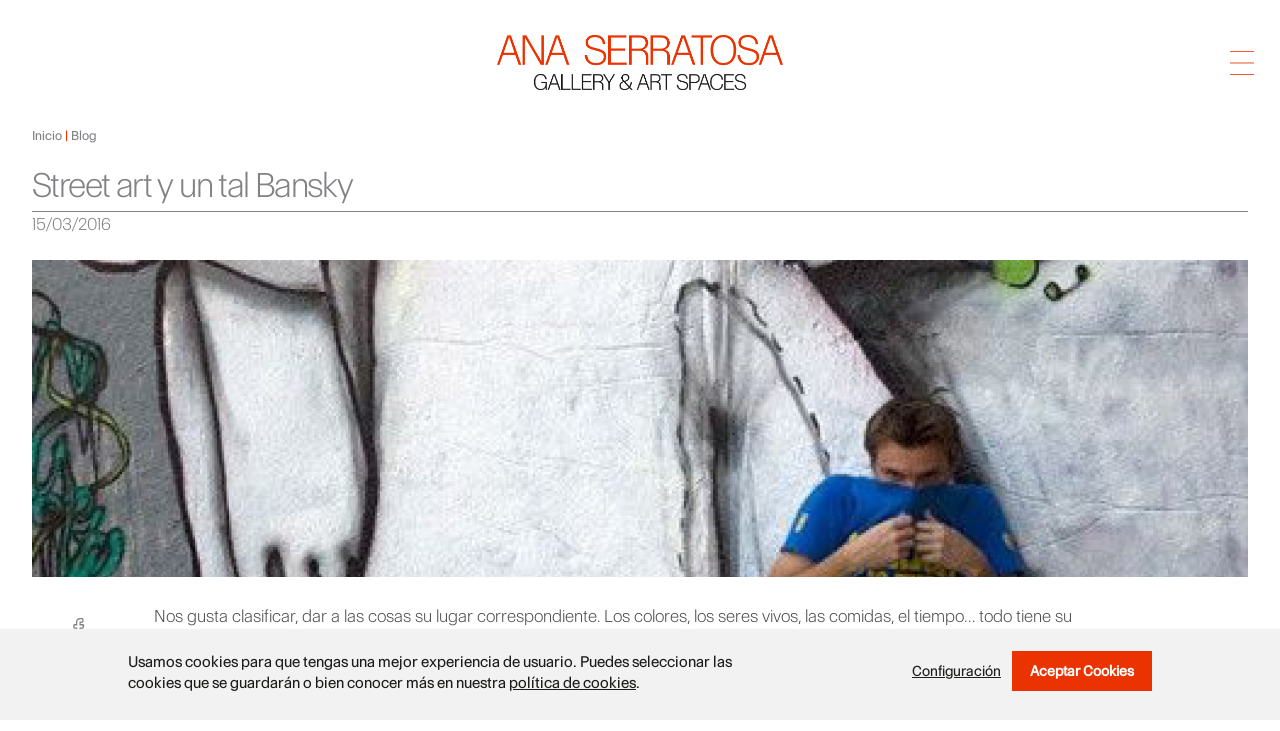

--- FILE ---
content_type: text/html; charset=UTF-8
request_url: https://www.anaserratosa.com/blog/2018/2018-11/street-art-y-un-tal-bansky
body_size: 17523
content:
<!DOCTYPE html>
<html lang="es" dir="ltr" prefix="og: https://ogp.me/ns#">
  <head>
    <meta charset="utf-8" />
<script async src="https://www.googletagmanager.com/gtag/js?id=UA-77795549-1"></script>
<script>window.dataLayer = window.dataLayer || [];function gtag(){dataLayer.push(arguments)};gtag("js", new Date());gtag("set", "developer_id.dMDhkMT", true);var gaCode = 'UA-77795549-1';
window['ga-disable-' + gaCode] = true;
if(document.cookie.valueOf('cookie-agreed') === "cookie-agreed=1") {
  window['ga-disable-' + gaCode] = false;
}gtag("config", "UA-77795549-1", {"groups":"default","anonymize_ip":true,"page_placeholder":"PLACEHOLDER_page_path","allow_ad_personalization_signals":false});</script>
<meta name="description" content="Nos gusta clasificar, dar a las cosas su lugar correspondiente. Los colores, los seres vivos, las comidas, el tiempo… todo tiene su categoría, su medida, su etiqueta, incluido el arte. Una obra, pertenece a un estilo, un movimiento artístico, una época pero… a veces las clasificaciones existentes no cubren las necesidades que van surgiendo y necesitamos actualizarlas." />
<link rel="image_src" href="https://www.anaserratosa.com/sites/default/files/styles/p1024xauto/public/2018-11/Julien-Malland-junto-a-una-de-sus-obras.jpg?itok=H7XBPYtT" />
<meta property="og:image" content="https://www.anaserratosa.com/sites/default/files/styles/p1024xauto/public/2018-11/Julien-Malland-junto-a-una-de-sus-obras.jpg?itok=H7XBPYtT" />
<meta property="og:image:url" content="https://www.anaserratosa.com/sites/default/files/styles/p1024xauto/public/2018-11/Julien-Malland-junto-a-una-de-sus-obras.jpg?itok=H7XBPYtT" />
<meta property="og:image:secure_url" content="https://www.anaserratosa.com/sites/default/files/styles/p1024xauto/public/2018-11/Julien-Malland-junto-a-una-de-sus-obras.jpg?itok=H7XBPYtT" />
<meta name="Generator" content="Drupal 11 (https://www.drupal.org)" />
<meta name="MobileOptimized" content="width" />
<meta name="HandheldFriendly" content="true" />
<meta name="viewport" content="width=device-width, initial-scale=1.0" />
<link rel="alternate" hreflang="es" href="https://www.anaserratosa.com/blog/2018/2018-11/street-art-y-un-tal-bansky" />
<link rel="alternate" hreflang="en" href="https://www.anaserratosa.com/en/node/41" />
<link rel="icon" href="/sites/default/files/favicon.ico" type="image/vnd.microsoft.icon" />
<link rel="canonical" href="https://www.anaserratosa.com/blog/2018/2018-11/street-art-y-un-tal-bansky" />
<link rel="shortlink" href="https://www.anaserratosa.com/node/41" />

    <title>Street art y un tal Bansky | Ana Serratosa</title>
    <link rel="stylesheet" media="all" href="/sites/default/files/css/css_tM7xRphfQv6QUNwjLwQ_wD2ILxCV6wnPyyfR19B-6B4.css?delta=0&amp;language=es&amp;theme=anaserratosa&amp;include=[base64]" />
<link rel="stylesheet" media="all" href="/sites/default/files/css/css_UEOAItFSlngwj0skoqVcXC-ZAyYDPoFh-hH5YWDpAS0.css?delta=1&amp;language=es&amp;theme=anaserratosa&amp;include=[base64]" />
<link rel="stylesheet" media="all" href="/sites/default/files/css/css_9T7Q9WP4pXqKtmiyELsoGGnczK18PBi1EkdmHEtxrgY.css?delta=2&amp;language=es&amp;theme=anaserratosa&amp;include=[base64]" />

    
        
    <script id="mcjs">!function(c,h,i,m,p){m=c.createElement(h),p=c.getElementsByTagName(h)[0],m.async=1,m.src=i,p.parentNode.insertBefore(m,p)}(document,"script","https://chimpstatic.com/mcjs-connected/js/users/a9e66b9aa10e492b974ce6f4b/f4162538ae0131d37da0d51c4.js");</script>

    <!-- Google Tag Manager -->
    <script>(function(w,d,s,l,i){w[l]=w[l]||[];w[l].push({'gtm.start':
      new Date().getTime(),event:'gtm.js'});var f=d.getElementsByTagName(s)[0],
      j=d.createElement(s),dl=l!='dataLayer'?'&l='+l:'';j.async=true;j.src=
      'https://www.googletagmanager.com/gtm.js?id='+i+dl;f.parentNode.insertBefore(j,f);
      })(window,document,'script','dataLayer','GTM-P99GXHN');</script>
    <!-- End Google Tag Manager -->
	
	<meta name="facebook-domain-verification" content="b4w9f7fwfhitep29cjxob7hwhi11dj" />
  </head>
  <body class="path-node page-node-type-article">
    <div id="precarga"></div>
        
      <div class="dialog-off-canvas-main-canvas" data-off-canvas-main-canvas>
    
<div class="capa_fondo"></div>

<header id="header" class="header" role="banner" aria-label="Cabecera de sitio">
    <div id="cabecera" class="clearfix">
        <div id="cabecera_int">
                        <div id="mobile-header">
                <span id="responsive-menu-button">Menu</span>
            </div>
            <div class="cabecera_sup">
                <div id="logo">
                    <a href="/" title="">
                        <img src="/themes/anaserratosa/images/ana_serratosa_logo_2025.png" alt="" title=""/>
                    </a>
                </div>
                <div class="alternador">
                      <div>
    <div class="language-switcher-language-url" id="block-alternadordeidioma-2" role="navigation">
  
    
      <ul class="links"><li hreflang="es" data-drupal-link-system-path="node/41" class="es is-active" aria-current="page"><a href="/blog/2018/2018-11/street-art-y-un-tal-bansky" class="language-link is-active" hreflang="es" data-drupal-link-system-path="node/41" aria-current="page">Español</a></li><li hreflang="en" data-drupal-link-system-path="node/41" class="en"><a href="/en/node/41" class="language-link" hreflang="en" data-drupal-link-system-path="node/41">English</a></li></ul>
  </div>

  </div>

                </div>
                <div class="boton_menu">
                    <a href="#" class="open"><span>Menu</span></a>
                </div>
            </div>
            <div class="cabecera_inf">
                <div class="menu_principal">
                      <div>
    <nav role="navigation" aria-labelledby="block-anaserratosa-navegacionprincipal-menu" id="block-anaserratosa-navegacionprincipal">
            
  <h2 class="visually-hidden" id="block-anaserratosa-navegacionprincipal-menu">Navegación principal</h2>
  

        
              <ul class="menu">
                    <li class="menu-item">
        <a href="/" data-drupal-link-system-path="&lt;front&gt;">Inicio</a>
              </li>
                <li class="menu-item">
        <a href="/la-galeria" data-drupal-link-system-path="node/4550">Nosotros</a>
              </li>
                <li class="menu-item menu-item--collapsed">
        <a href="/proyectos" data-drupal-link-system-path="proyectos">Proyectos</a>
              </li>
                <li class="menu-item">
        <a href="/artistas" data-drupal-link-system-path="node/4">Artistas</a>
              </li>
                <li class="menu-item">
        <a href="/exposiciones" data-drupal-link-system-path="node/5">Exposiciones</a>
              </li>
                <li class="menu-item menu-item--collapsed">
        <a href="/domicilio-particular" data-drupal-link-system-path="node/236">Domicilio Particular-GAS®</a>
              </li>
                <li class="menu-item">
        <a href="/historiadores-y-criticos-de-arte" data-drupal-link-system-path="node/164">Comisarios</a>
              </li>
                <li class="menu-item">
        <a href="/catalogo" data-drupal-link-system-path="node/8">Publicaciones</a>
              </li>
                <li class="menu-item">
        <a href="/proyeccion-internacional-0" data-drupal-link-system-path="node/4463">Internacional</a>
              </li>
                <li class="menu-item">
        <a href="/blog" data-drupal-link-system-path="node/7">Blog</a>
              </li>
                <li class="menu-item">
        <a href="/contactanos" data-drupal-link-system-path="node/10">Contacto</a>
              </li>
        </ul>
  


  </nav>

  </div>

                </div>
            </div>
        </div>
    </div>
</header>
    
 	    
<main id="content" class="column main-content clearfix" role="main">
        <section class="section wrapper">
        
                      <div>
    <div id="block-anaserratosa-breadcrumbs">
  
    
      
  <nav class="breadcrumb" role="navigation" aria-labelledby="system-breadcrumb">
    <ol itemscope itemtype="http://schema.org/BreadcrumbList">
            
      <li itemprop="itemListElement" itemscope itemtype="http://schema.org/ListItem">
                  <a itemprop="item" href="/">
            <span itemprop="name">Inicio</span>
          </a>
                <meta itemprop="position" content="1" />
      </li>
            
      <li itemprop="itemListElement" itemscope itemtype="http://schema.org/ListItem">
                  <a itemprop="item" href="/blog">
            <span itemprop="name">Blog</span>
          </a>
                <meta itemprop="position" content="2" />
      </li>
        </ol>
  </nav>

  </div>

  </div>

        
                      <div>
    <div id="block-anaserratosa-page-title">
  
    
      
  <h1 class="page-title"><span>Street art y un tal Bansky</span>
</h1>


  </div>
<div data-drupal-messages-fallback class="hidden"></div>
<div id="block-anaserratosa-content">
  
    
      

<div class="detalle_post clearfix" itemscope itemtype="http://schema.org/BlogPosting">
           
    <span itemprop="headline" class="hidden"><span>Street art y un tal Bansky</span>
</span>  
    
    <meta itemscope itemprop="mainEntityOfPage"  itemType="https://schema.org/WebPage" itemid="https://www.anaserratosa.com/blog/2018/2018-11/street-art-y-un-tal-bansky"/>
    <meta itemprop="datePublished" content="2018-11-23T20:05:07+00:00"/>
    <meta itemprop="dateModified" content="2018-11-23T20:11:06+00:00"/>
    <div itemprop="author" itemscope itemtype="https://schema.org/Person" class="titulo_oculto">
             <span itemprop="name">admin</span>
    </div>
    
    <div itemprop="image" itemscope itemtype="https://schema.org/ImageObject" >
        <meta itemprop="url" content="https://www.anaserratosa.com/sites/default/files/2018-11/Julien-Malland-junto-a-una-de-sus-obras.jpg">
        <meta itemprop="width" content="">
        <meta itemprop="height" content="">
    </div>
    
    <div itemprop="publisher" itemscope itemtype="https://schema.org/Organization">
        <div itemprop="logo" itemscope itemtype="https://schema.org/ImageObject">
                <meta itemprop="url" content="https://www.anaserratosa.com/sites/default/files/logo_web.jpg">
                <meta itemprop="width" content="174">
                <meta itemprop="height" content="115">
        </div> 
        <meta itemprop="name" content="Ana Serratosa">
    </div>
    
    <div class="col-12">
         <div class="fecha">
            <div class="fecha">15/03/2016</div>
      </div>
         <div class="imagen">
            <div>  <img loading="lazy" src="/sites/default/files/styles/blog_detalle_focal_point_desktop/public/2018-11/Julien-Malland-junto-a-una-de-sus-obras.jpg?itok=djCeQPqx" width="1920" height="500" alt="Julien Malland" />


</div>
      </div>
     </div>
        
     <div class="body-article col-8">
        <div class="social-media">
            <div class='add_this'><!-- AddThis Button BEGIN -->
                <div class="addthis_toolbox addthis_default_style " > 
                    <ul class="compartir_redes">
                       <li class="c_fb"><a class="addthis_button_facebook"><span>Compartir en Facebook</span></a></li>
                       <li class="c_tw"><a class="addthis_button_twitter"><span>Compartir en Twitter</span></a></li>
                                           </ul> 
                </div>
                <script type="text/javascript" src="//s7.addthis.com/js/300/addthis_widget.js#pubid=ra-5c750bd6920fa11f"></script>
                <script type="text/javascript">
                  var addthis_config =
                  {
                    services_compact:'facebook,twitter,email',
                    services_expanded: 'facebook,twitter,email'
                  }
                </script>
                <!-- AddThis Button END -->
            </div> 
         </div>   
                    
                <p>Nos gusta clasificar, dar a las cosas su lugar correspondiente. Los colores, los seres vivos, las comidas, el tiempo… todo tiene su categoría, su medida, su etiqueta, incluido el arte.</p>

<p>Una obra, pertenece a un estilo, un movimiento artístico, una época pero… a veces las clasificaciones existentes no cubren las necesidades que van surgiendo y necesitamos actualizarlas.</p>

<p>En el siglo XIX, por ejemplo, se consideraban únicamente 5 tipos de arte (arquitectura, escultura, música, literatura y pintura). En el XX sin embargo, se hablaba de 9 artes, entre los que se incluyeron las artes escénicas, el cine, la fotografía y la historieta. Pero… ¿qué hay de la moda? o de la gastronomía, el interiorismo o, incluso, la modalidad que parece haber cobrado más popularidad en los últimos años: el Street Art, o arte callejero. Street Art, por muy novedoso que suene el término, no es un fenómeno que haya surgido recientemente, pues ni siquiera podemos estar seguros de cuál sería su lugar y época originaria.</p>

<p>Los romanos, a menudo escribían y pintaban sobre muros y fachadas; pero lo mismo sucedía con otras culturas mucho anteriores, así que no podemos hablar de un inicio concreto.</p>

<p>Sin embargo, es en la década de los 60, y especialmente de los 70, cuando surge un boom artístico en las calles de los Estados Unidos que sí podría considerarse como el comienzo del Street Art en su versión contemporánea.</p>

<div class="wp-caption aligncenter" id="attachment_1795" style="width: 1238px"><a class="hasimg" href="/sites/default/files/blog/2016/03/Inicios-del-gaffiti-en-los-701.jpg"><img alt="" class="size-full wp-image-1795" height="160" src="/sites/default/files/blog/2016/03/Inicios-del-gaffiti-en-los-701.jpg" title="Inicios del gaffiti en los 70" width="600" /></a>

<p class="wp-caption-text">Estado del metro de Nueva York a causa de los graffiti que inundaron la ciudad en los años 70′.</p>
</div>

<p>Es durante esa época cuando se produce toda una revolución en torno al arte del graffiti en todas sus versiones (tagging, throw-up, latrinalia…), que se apodera de calles, puentes y vagones de metro de las grandes ciudades, especialmente de su epicentro, la ciudad de Nueva York.</p>

<p>Esta moda en los 80 y 90 también se extenderá por todo el hemisferio norte, incluido nuestro país.</p>

<p>Pero, aunque algunos segmentos de la población empezaban a considerar el hecho de pintar sobre muros y mobiliario urbano como una manifestación artística, lo único cierto es que la mayor parte de la sociedad sólo lo consideraba un acto vandálico. Incluso una plaga; una forma de destruir más que de embellecer o de lanzar un mensaje al mundo. Ha sido en la última década cuando se ha producido un cambio realmente significativo en la percepción de esta forma de arte.</p>

<p>Surgen personajes como Julien Malland, Shepard Fairey, Dave Kinsey o Banksy que, dejan atrás el cliché del vándalo, para viajar por las grandes metrópolis del planeta, dejando su huella a través de representaciones de estilo propio y marcado carácter político y social.</p>

<p>Los frecuentemente nada ortodoxos autores de este tipo de arte, muchas veces arriesgan el tipo para plasmar sus obras en los lugares más inaccesibles e inesperados.</p>

<p>Utilizan técnicas que van desde el uso de plantillas, pegatinas y pósters; hasta elementos como farolas, cables, cabinas… que integran en sus diseños, haciéndolos parte de una obra única y efímera.</p>

<div class="wp-caption aligncenter" id="attachment_1798" style="width: 209px"><a class="hasimg" href="/sites/default/files/blog/2016/03/Julien-Malland-junto-a-una-de-sus-obras.jpg"><img alt="El artista Julien Malland" class="size-medium wp-image-1798" height="300" sizes="(max-width: 199px) 100vw, 199px" src="/sites/default/files/blog/2016/03/Julien-Malland-junto-a-una-de-sus-obras-199x300.jpg" srcset="/sites/default/files/blog/2016/03/Julien-Malland-junto-a-una-de-sus-obras-199x300.jpg 199w, /sites/default/files/blog/2016/03/Julien-Malland-junto-a-una-de-sus-obras.jpg 500w" title="Julien Malland junto a una de sus obras" width="199" /></a>

<p class="wp-caption-text">Julien Malland junto a una de sus obras</p>
</div>

<p>Nos gusta clasificar, dar a las cosas su lugar correspondiente. Los colores, los seres vivos, las comidas, el tiempo… todo tiene su categoría, su medida, su etiqueta, incluido el arte.</p>

<p>Una obra, pertenece a un estilo, un movimiento artístico, una época pero… a veces las clasificaciones existentes no cubren las necesidades que van surgiendo y necesitamos actualizarlas.</p>

<p>En el siglo XIX, por ejemplo, se consideraban únicamente 5 tipos de arte (arquitectura, escultura, música, literatura y pintura).</p>

<p>En el XX sin embargo, se hablaba de 9 artes, entre los que se incluyeron las artes escénicas, el cine, la fotografía y la historieta.</p>

<p>Pero… ¿qué hay de la moda? o de la gastronomía, el interiorismo o, incluso, la modalidad que parece haber cobrado más popularidad en los últimos años: el Street Art, o arte callejero. Street Art, por muy novedoso que suene el término, no es un fenómeno que haya surgido recientemente, pues ni siquiera podemos estar seguros de cuál sería su lugar y época originaria.</p>

<p>Los romanos, a menudo escribían y pintaban sobre muros y fachadas; pero lo mismo sucedía con otras culturas mucho anteriores, así que no podemos hablar de un inicio concreto. Sin embargo, es en la década de los 60, y especialmente de los 70, cuando surge un boom artístico en las calles de los Estados Unidos que sí podría considerarse como el comienzo del Street Art en su versión contemporánea. Es durante esa época cuando se produce toda una revolución en torno al arte del graffiti en todas sus versiones (tagging, throw-up, latrinalia…), que se apodera de calles, puentes y vagones de metro de las grandes ciudades, especialmente de su epicentro, la ciudad de Nueva York.</p>

<p>Esta moda en los 80 y 90 también se extenderá por todo el hemisferio norte, incluido nuestro país. Estado del metro de Nueva York a causa de los graffiti que inundaron la ciudad en los años 70′. Pero, aunque algunos segmentos de la población empezaban a considerar el hecho de pintar sobre muros y mobiliario urbano como una manifestación artística, lo único cierto es que la mayor parte de la sociedad sólo lo consideraba un acto vandálico. Incluso una plaga; una forma de destruir más que de embellecer o de lanzar un mensaje al mundo.</p>

<p>Ha sido en la última década cuando se ha producido un cambio realmente significativo en la percepción de esta forma de arte. Surgen personajes como Julien Malland, Shepard Fairey, Dave Kinsey o Banksy que, dejan atrás el cliché del vándalo, para viajar por las grandes metrópolis del planeta, dejando su huella a través de representaciones de estilo propio y marcado carácter político y social.</p>

<p>Los frecuentemente nada ortodoxos autores de este tipo de arte, muchas veces arriesgan el tipo para plasmar sus obras en los lugares más inaccesibles e inesperados. Utilizan técnicas que van desde el uso de plantillas, pegatinas y pósters; hasta elementos como farolas, cables, cabinas… que integran en sus diseños, haciéndolos parte de una obra única y efímera.</p>

<p>El artista Julien Malland Julien Malland junto a una de sus obras Museos de todo el mundo, ya incluyen en su programación, aunque todavía de un modo muy esporádico, exhibiciones temporales relacionadas con el Street Art. El Amsterdam Museum, por ejemplo, acogió desde septiembre hasta este pasado mes de enero, la muestra “NEW YORK MEETS THE DAM“, centrada en exclusiva en la historia del graffiti.</p>

<p>En Houston, por otro lado, se ha inaugurado a comienzos de este año el GASAM Texas (The Graffiti and Street Art Museum of Texas), el primer museo dedicado en exclusiva a la exploración de la técnica del graffiti y el Street Art.</p>

<div class="wp-caption aligncenter" id="attachment_1806" style="width: 1021px"><a class="hasimg" href="/sites/default/files/blog/2016/03/New-York-meets-the-dam.jpg"><img alt="Fotos de la exhibición New York meets the dam" class="size-full wp-image-1806" height="180" src="/sites/default/files/blog/2016/03/New-York-meets-the-dam.jpg" title="New York meets the dam" width="800" /></a>

<p class="wp-caption-text">Imágenes de la exposición “New York meets the dam“ en el Amsterdam Museum</p>
</div>

<p>La pasada semana, medios de todo el mundo publicaron la noticia de que podría haberse desvelado la identidad del mencionado Banksy, el más representativo y popular de estos artistas callejeros.</p>

<p>Pero, al mismo tiempo, el más misterioso, ya que, su identidad permanecía hasta el momento en el anonimato.</p>

<p>Se conoce que es originario de Bristol y reside en Nueva York y, según la mencionada noticia, su verdadero nombre podría ser Robin Gunningham. Tanto si el resultado de la investigación resulta verdadero o no, lo que sí es cierto es que las obras del polémico artista se subastan por cientos de miles de dólares y que, coleccionistas de todo el mundo están dispuestos a pagar pequeñas y no tan pequeñas fortunas por contar con un Banksy original en su repertorio.</p>

<p>Para los que no tenemos ese privilegio, contamos con la ventaja de vivir en una era en la que, lo que antes sólo podían ver unos pocos al pasar por la calle, ahora podemos admirarlo desde cualquier parte del mundo y no sólo como un recuerdo fugaz, sino como un símbolo perdurable que poder contemplar a placer.</p>

<p>¿Y tú? ¿Cuánto pagarías por un Banksy?</p>

<div class="wp-caption aligncenter" id="attachment_1792" style="width: 889px"><a class="hasimg" href="/sites/default/files/blog/2016/03/Obras-banksy-noticia-blog.jpg"><img alt="Obras de street art creadas por Bansky" class="size-full wp-image-1792" height="2500" src="/sites/default/files/blog/2016/03/Obras-banksy-noticia-blog.jpg" title="Obras banksy noticia blog" width="800" /></a>

<p class="wp-caption-text">Representaciones creadas por Bansky. Plantean una crítica a situaciones, como la precaria situación de los refugiados, la falta de solidaridad, la pasividad de gobiernos y medios de comunicación, etc.</p>
</div>

        
    </div>
    
    <div class="comentarios-article col-8">
        <section>
  
  

      <h2>Añadir nuevo comentario</h2>
    <form class="comment-comentarios-blog-form comment-form" data-drupal-selector="comment-form" action="/comment/reply/node/41/field_comentarios_blog" method="post" id="comment-form" accept-charset="UTF-8">
  <div class="js-form-item form-item js-form-type-textfield form-item-name js-form-item-name">
      <label for="edit-name--2">Su nombre</label>
        <input data-drupal-selector="edit-name" type="text" id="edit-name--2" name="name" value="" size="30" maxlength="60" class="form-text" />

        </div>
<input autocomplete="off" data-drupal-selector="form-s8hblil9veobg8nr3xy0nh6kc5fgt-wre6d2qgihv-g" type="hidden" name="form_build_id" value="form-S8HblIl9VeobG8NR3xY0NH6kc5fGT_wrE6D2Qgihv_g" />
<input data-drupal-selector="edit-comment-comentarios-blog-form" type="hidden" name="form_id" value="comment_comentarios_blog_form" />
<input data-drupal-selector="edit-honeypot-time" type="hidden" name="honeypot_time" value="njhPGaTCbaBYFTypi_MZDOc968CvfgZtGnU7vJhjhrI" />
<div class="field--type-string field--name-subject field--widget-string-textfield js-form-wrapper form-wrapper" data-drupal-selector="edit-subject-wrapper" id="edit-subject-wrapper">      <div class="js-form-item form-item js-form-type-textfield form-item-subject-0-value js-form-item-subject-0-value">
      <label for="edit-subject-0-value">Subject</label>
        <input class="js-text-full text-full form-text" data-drupal-selector="edit-subject-0-value" type="text" id="edit-subject-0-value" name="subject[0][value]" value="" size="60" maxlength="64" placeholder="" />

        </div>

  </div>
<div class="field--type-text-long field--name-comment-body field--widget-text-textarea js-form-wrapper form-wrapper" data-drupal-selector="edit-comment-body-wrapper" id="edit-comment-body-wrapper">      <div class="js-text-format-wrapper js-form-item form-item">
  <div class="js-form-item form-item js-form-type-textarea form-item-comment-body-0-value js-form-item-comment-body-0-value">
      <label for="edit-comment-body-0-value" class="js-form-required form-required">Comment</label>
        <div>
  <textarea class="js-text-full text-full form-textarea required resize-vertical" data-entity_embed-host-entity-langcode="es" data-media-embed-host-entity-langcode="es" data-drupal-selector="edit-comment-body-0-value" id="edit-comment-body-0-value" name="comment_body[0][value]" rows="5" cols="60" placeholder="" required="required"></textarea>
</div>

        </div>
<div class="js-filter-wrapper filter-wrapper js-form-wrapper form-wrapper" data-drupal-selector="edit-comment-body-0-format" id="edit-comment-body-0-format"><div class="filter-help js-form-wrapper form-wrapper" data-drupal-selector="edit-comment-body-0-format-help" id="edit-comment-body-0-format-help"><a href="/filter/tips" target="_blank" data-drupal-selector="edit-comment-body-0-format-help-about" id="edit-comment-body-0-format-help-about">Acerca de formatos de texto</a></div>
<input data-editor-for="edit-comment-body-0-value" type="hidden" name="comment_body[0][format]" value="restricted_html" />
<div class="js-filter-guidelines filter-guidelines js-form-wrapper form-wrapper" data-drupal-selector="edit-comment-body-0-format-guidelines" id="edit-comment-body-0-format-guidelines"></div>
</div>

  </div>

  </div>
<div data-drupal-selector="edit-actions" class="form-actions js-form-wrapper form-wrapper" id="edit-actions--3"><input data-drupal-selector="edit-submit" type="submit" id="edit-submit--2" name="op" value="Guardar" class="button button--primary js-form-submit form-submit" />
</div>
<div class="url-textfield js-form-wrapper form-wrapper" style="display: none !important;"><div class="js-form-item form-item js-form-type-textfield form-item-url js-form-item-url">
      <label for="edit-url">Deje este campo en blanco</label>
        <input autocomplete="off" data-drupal-selector="edit-url" type="text" id="edit-url" name="url" value="" size="20" maxlength="128" class="form-text" />

        </div>
</div>

</form>

  
</section>

    </div>
    
    
		<p style="text-align:center;"><a class="boton first back_blog" href="/blog">Back</a> </p>
      
      
</div>

  </div>

  </div>

                </section>
</main>          

<footer class="site-footer">	        
  <div class="pie-pagina  wrapper clearfix">        
        <div class="menu_pie">
              <div>
    <div id="block-webform">
  
    
      <form class="webform-submission-form webform-submission-add-form webform-submission-newsletter-form webform-submission-newsletter-add-form webform-submission-newsletter-node-41-form webform-submission-newsletter-node-41-add-form zoom-anim-dialog mfp-hide js-webform-details-toggle webform-details-toggle" data-drupal-selector="webform-submission-newsletter-node-41-add-form" action="/blog/2018/2018-11/street-art-y-un-tal-bansky" method="post" id="webform-submission-newsletter-node-41-add-form" accept-charset="UTF-8">
  
  <div id="edit-texto-newsletter" class="js-form-item form-item js-form-type-processed-text form-item- js-form-item- form-no-label">
        <h3>Suscríbase al boletín</h3>
<p>Lorem ipsum dolor sit amet, consectetur adipisicing elit, sed do eiusmod tempor incididunt ut labore et dolore magna aliqua. Ut enim ad minim veniam, quis nostrud exercitation ullamco laboris nisi ut aliquip ex ea commodo consequat.</p>
        </div>
<div class="js-form-item form-item js-form-type-textfield form-item-name js-form-item-name">
      <label for="edit-name" class="js-form-required form-required">Nombre completo</label>
        <input data-drupal-selector="edit-name" type="text" id="edit-name" name="name" value="" size="60" maxlength="255" class="form-text required" required="required" />

        </div>
<div class="js-form-item form-item js-form-type-email form-item-email js-form-item-email">
      <label for="edit-email" class="js-form-required form-required">Su correo electrónico</label>
        <input data-drupal-selector="edit-email" type="email" id="edit-email" name="email" value="" size="60" maxlength="254" class="form-email required" required="required" />

        </div>
<div class="webform-element--title-inline js-form-item form-item js-form-type-checkbox form-item-he-leido-y-acepto-la-a-href-politica-de-privacidad-target__blank js-form-item-he-leido-y-acepto-la-a-href-politica-de-privacidad-target__blank">
        <input data-drupal-selector="edit-he-leido-y-acepto-la-a-href-politica-de-privacidad-target-blank" type="checkbox" id="edit-he-leido-y-acepto-la-a-href-politica-de-privacidad-target-blank" name="he_leido_y_acepto_la_a_href_politica_de_privacidad_target__blank" value="1" class="form-checkbox required" required="required" />

        <label for="edit-he-leido-y-acepto-la-a-href-politica-de-privacidad-target-blank" class="option js-form-required form-required">He leído y acepto la <a href="/politica-de-privacidad" target="_blank">política de privacidad</a></label>
      </div>
<input data-drupal-selector="edit-captcha-sid" type="hidden" name="captcha_sid" value="2606481" />
<input data-drupal-selector="edit-captcha-token" type="hidden" name="captcha_token" value="JuBdTntfrpf2yP9_-j45iavGD0bFe6eQ792nMDlXeGk" />
<div data-drupal-selector="edit-actions" class="form-actions webform-actions js-form-wrapper form-wrapper" id="edit-actions"><input class="webform-button--submit button button--primary js-form-submit form-submit" data-drupal-selector="edit-actions-submit" type="submit" id="edit-actions-submit" name="op" value="Suscribirse" />

</div>
<input autocomplete="off" data-drupal-selector="form-k3xwxjch1dssieyny5egypjxoitgh2ojn2zkd3jf2ii" type="hidden" name="form_build_id" value="form-K3xwxjch1DSsieYny5egyPJXoitgH2oJn2ZkD3jF2II" />
<input data-drupal-selector="edit-webform-submission-newsletter-node-41-add-form" type="hidden" name="form_id" value="webform_submission_newsletter_node_41_add_form" />


  
</form>

  </div>
<nav role="navigation" aria-labelledby="block-piedepagina-menu" id="block-piedepagina">
            
  <h2 class="visually-hidden" id="block-piedepagina-menu">Pie de página</h2>
  

        
              <ul class="menu">
                    <li class="menu-item">
        <a href="/aviso-legal" data-drupal-link-system-path="node/3">Aviso legal</a>
              </li>
                <li class="menu-item">
        <a href="/politica-de-privacidad" data-drupal-link-system-path="node/1">Política de privacidad</a>
              </li>
                <li class="menu-item">
        <a href="/cookies" data-drupal-link-system-path="node/2">Cookies</a>
              </li>
                <li class="menu-item">
        <a href="https://mailchi.mp/anaserratosa/suscripcion-web" target="_blank" rel="to-open-modal-link#block-mailchimpsubscriptionformsuscripcionnewsletter" class="old-popup-with-zoom-anim">Suscríbete a nuestro newsletter</a>
              </li>
        </ul>
  


  </nav>
<div class="mailchimp-signup-subscribe-form mailchimp-block zoom-anim-dialog mfp-hide" data-drupal-selector="mailchimp-signup-subscribe-block-suscripcion-newsletter-form" id="block-mailchimpsubscriptionformsuscripcionnewsletter">
  
      <h2>¡No te pierdas nada!</h2>
    
      <form action="/blog/2018/2018-11/street-art-y-un-tal-bansky" method="post" id="mailchimp-signup-subscribe-block-suscripcion-newsletter-form" accept-charset="UTF-8">
  <div id="mailchimp-newsletter-dbb51915db-mergefields" class="mailchimp-newsletter-mergefields"><div class="js-form-item form-item js-form-type-email form-item-mergevars-email js-form-item-mergevars-email">
      <label for="edit-mergevars-email" class="js-form-required form-required">Email Address</label>
        <input autocomplete="email" data-drupal-selector="edit-mergevars-email" type="email" id="edit-mergevars-email" name="mergevars[EMAIL]" value="" size="25" maxlength="254" class="form-email required" required="required" />

        </div>
<div class="js-form-item form-item js-form-type-textfield form-item-mergevars-fname js-form-item-mergevars-fname">
      <label for="edit-mergevars-fname">First Name</label>
        <input data-drupal-selector="edit-mergevars-fname" type="text" id="edit-mergevars-fname" name="mergevars[FNAME]" value="" size="25" maxlength="128" class="form-text" />

        </div>
</div><input autocomplete="off" data-drupal-selector="form-ev1icpldz3uytqsbi05gyvmuy-zmuou9ggdjwxnupps" type="hidden" name="form_build_id" value="form-eV1icpLDz3UyTQsBI05GYvmUy-zmuoU9GgDJWXnUpPs" />
<input data-drupal-selector="edit-mailchimp-signup-subscribe-block-suscripcion-newsletter-form" type="hidden" name="form_id" value="mailchimp_signup_subscribe_block_suscripcion_newsletter_form" />
<input data-drupal-selector="edit-captcha-sid" type="hidden" name="captcha_sid" value="2587475" />
<input data-drupal-selector="edit-captcha-token" type="hidden" name="captcha_token" value="NUWdDrYUePWQA4nU5T_d7LGtBRpKWw8HGWxuYeqN_t4" />
<div data-drupal-selector="edit-actions" class="form-actions js-form-wrapper form-wrapper" id="edit-actions--3"><input data-drupal-selector="edit-submit" type="submit" id="edit-submit--2" name="op" value="Submit" class="button js-form-submit form-submit" />
</div>

</form>

  </div>

  </div>

        </div> 
        <div class="valerogarte">
            <a href="https://valerogarte.com" target="_blank">Diseño web Valerogarte</a>
        </div>
  </div>  
</footer>
  </div>

    
    <script type="application/json" data-drupal-selector="drupal-settings-json">{"path":{"baseUrl":"\/","pathPrefix":"","currentPath":"node\/41","currentPathIsAdmin":false,"isFront":false,"currentLanguage":"es"},"pluralDelimiter":"\u0003","suppressDeprecationErrors":true,"ajaxPageState":{"libraries":"[base64]","theme":"anaserratosa","theme_token":null},"ajaxTrustedUrl":{"form_action_p_pvdeGsVG5zNF_XLGPTvYSKCf43t8qZYSwcfZl2uzM":true,"\/comment\/reply\/node\/41\/field_comentarios_blog":true},"google_analytics":{"account":"UA-77795549-1","trackOutbound":true,"trackMailto":true,"trackTel":true,"trackDownload":true,"trackDownloadExtensions":"7z|aac|arc|arj|asf|asx|avi|bin|csv|doc(x|m)?|dot(x|m)?|exe|flv|gif|gz|gzip|hqx|jar|jpe?g|js|mp(2|3|4|e?g)|mov(ie)?|msi|msp|pdf|phps|png|ppt(x|m)?|pot(x|m)?|pps(x|m)?|ppam|sld(x|m)?|thmx|qtm?|ra(m|r)?|sea|sit|tar|tgz|torrent|txt|wav|wma|wmv|wpd|xls(x|m|b)?|xlt(x|m)|xlam|xml|z|zip"},"eu_cookie_compliance":{"cookie_policy_version":"1.0.0","popup_enabled":true,"popup_agreed_enabled":false,"popup_hide_agreed":false,"popup_clicking_confirmation":false,"popup_scrolling_confirmation":false,"popup_html_info":"\u003Cdiv class=\u0022eu-cookie-compliance-banner eu-cookie-compliance-banner-info eu-cookie-compliance-banner--categories\u0022\u003E\n  \u003Cdiv class=\u0022popup-content info eu-cookie-compliance-content\u0022\u003E\n    \u003Cdiv id=\u0022popup-text\u0022 class=\u0022eu-cookie-compliance-message\u0022\u003E\n      \u003Cp\u003EUsamos cookies para que tengas una mejor experiencia de usuario. Puedes seleccionar las cookies que se guardar\u00e1n o bien conocer m\u00e1s en nuestra \u003Ca href=\u0022\/cookies\u0022\u003Epol\u00edtica de cookies\u003C\/a\u003E.\u003C\/p\u003E\n\n          \u003C\/div\u003E\n\n          \u003Cdiv id=\u0022eu-cookie-compliance-categories\u0022 class=\u0022eu-cookie-compliance-categories hidden\u0022\u003E\n                  \u003Cdiv class=\u0022eu-cookie-compliance-category\u0022\u003E\n            \u003Cdiv\u003E\n              \u003Cinput type=\u0022checkbox\u0022 name=\u0022cookie-categories\u0022 id=\u0022cookie-category-ese\u0022\n                     value=\u0022ese\u0022 \u003E\n              \u003Clabel for=\u0022cookie-category-ese\u0022\u003EEsenciales\u003C\/label\u003E\n            \u003C\/div\u003E\n                          \u003Cdiv class=\u0022eu-cookie-compliance-category-description\u0022\u003ENecesarias para que el sitio web funcione\u003C\/div\u003E\n                      \u003C\/div\u003E\n                  \u003Cdiv class=\u0022eu-cookie-compliance-category\u0022\u003E\n            \u003Cdiv\u003E\n              \u003Cinput type=\u0022checkbox\u0022 name=\u0022cookie-categories\u0022 id=\u0022cookie-category-ren\u0022\n                     value=\u0022ren\u0022 \u003E\n              \u003Clabel for=\u0022cookie-category-ren\u0022\u003EAnal\u00edtica\u003C\/label\u003E\n            \u003C\/div\u003E\n                          \u003Cdiv class=\u0022eu-cookie-compliance-category-description\u0022\u003EAlmacenan informaci\u00f3n para mejorar la experiencia de usuario\u003C\/div\u003E\n                      \u003C\/div\u003E\n                  \u003Cdiv class=\u0022eu-cookie-compliance-category\u0022\u003E\n            \u003Cdiv\u003E\n              \u003Cinput type=\u0022checkbox\u0022 name=\u0022cookie-categories\u0022 id=\u0022cookie-category-pub\u0022\n                     value=\u0022pub\u0022 \u003E\n              \u003Clabel for=\u0022cookie-category-pub\u0022\u003EPublicidad y redes sociales\u003C\/label\u003E\n            \u003C\/div\u003E\n                          \u003Cdiv class=\u0022eu-cookie-compliance-category-description\u0022\u003EAyudan a personalizar contenidos y publicidad del sitio\u003C\/div\u003E\n                      \u003C\/div\u003E\n                          \u003Cdiv class=\u0022eu-cookie-compliance-categories-buttons\u0022\u003E\n            \u003Cbutton type=\u0022button\u0022\n                    class=\u0022eu-cookie-compliance-save-preferences-button\u0022\u003EGuardar preferencias\u003C\/button\u003E\n          \u003C\/div\u003E\n              \u003C\/div\u003E\n    \n    \u003Cdiv id=\u0022popup-buttons\u0022 class=\u0022eu-cookie-compliance-buttons eu-cookie-compliance-has-categories\u0022\u003E\n       \u003Cbutton type=\u0022button\u0022 class=\u0022nobutton\u0022\u003EConfiguraci\u00f3n\u003C\/button\u003E\n      \u003Cbutton type=\u0022button\u0022 class=\u0022agree-button eu-cookie-compliance-default-button\u0022\u003EAceptar cookies\u003C\/button\u003E\n              \u003Cbutton type=\u0022button\u0022 class=\u0022eu-cookie-withdraw-button visually-hidden\u0022\u003EWithdraw consent\u003C\/button\u003E\n          \u003C\/div\u003E\n  \u003C\/div\u003E\n\u003C\/div\u003E","use_mobile_message":false,"mobile_popup_html_info":"\u003Cdiv class=\u0022eu-cookie-compliance-banner eu-cookie-compliance-banner-info eu-cookie-compliance-banner--categories\u0022\u003E\n  \u003Cdiv class=\u0022popup-content info eu-cookie-compliance-content\u0022\u003E\n    \u003Cdiv id=\u0022popup-text\u0022 class=\u0022eu-cookie-compliance-message\u0022\u003E\n      \n          \u003C\/div\u003E\n\n          \u003Cdiv id=\u0022eu-cookie-compliance-categories\u0022 class=\u0022eu-cookie-compliance-categories hidden\u0022\u003E\n                  \u003Cdiv class=\u0022eu-cookie-compliance-category\u0022\u003E\n            \u003Cdiv\u003E\n              \u003Cinput type=\u0022checkbox\u0022 name=\u0022cookie-categories\u0022 id=\u0022cookie-category-ese\u0022\n                     value=\u0022ese\u0022 \u003E\n              \u003Clabel for=\u0022cookie-category-ese\u0022\u003EEsenciales\u003C\/label\u003E\n            \u003C\/div\u003E\n                          \u003Cdiv class=\u0022eu-cookie-compliance-category-description\u0022\u003ENecesarias para que el sitio web funcione\u003C\/div\u003E\n                      \u003C\/div\u003E\n                  \u003Cdiv class=\u0022eu-cookie-compliance-category\u0022\u003E\n            \u003Cdiv\u003E\n              \u003Cinput type=\u0022checkbox\u0022 name=\u0022cookie-categories\u0022 id=\u0022cookie-category-ren\u0022\n                     value=\u0022ren\u0022 \u003E\n              \u003Clabel for=\u0022cookie-category-ren\u0022\u003EAnal\u00edtica\u003C\/label\u003E\n            \u003C\/div\u003E\n                          \u003Cdiv class=\u0022eu-cookie-compliance-category-description\u0022\u003EAlmacenan informaci\u00f3n para mejorar la experiencia de usuario\u003C\/div\u003E\n                      \u003C\/div\u003E\n                  \u003Cdiv class=\u0022eu-cookie-compliance-category\u0022\u003E\n            \u003Cdiv\u003E\n              \u003Cinput type=\u0022checkbox\u0022 name=\u0022cookie-categories\u0022 id=\u0022cookie-category-pub\u0022\n                     value=\u0022pub\u0022 \u003E\n              \u003Clabel for=\u0022cookie-category-pub\u0022\u003EPublicidad y redes sociales\u003C\/label\u003E\n            \u003C\/div\u003E\n                          \u003Cdiv class=\u0022eu-cookie-compliance-category-description\u0022\u003EAyudan a personalizar contenidos y publicidad del sitio\u003C\/div\u003E\n                      \u003C\/div\u003E\n                          \u003Cdiv class=\u0022eu-cookie-compliance-categories-buttons\u0022\u003E\n            \u003Cbutton type=\u0022button\u0022\n                    class=\u0022eu-cookie-compliance-save-preferences-button\u0022\u003EGuardar preferencias\u003C\/button\u003E\n          \u003C\/div\u003E\n              \u003C\/div\u003E\n    \n    \u003Cdiv id=\u0022popup-buttons\u0022 class=\u0022eu-cookie-compliance-buttons eu-cookie-compliance-has-categories\u0022\u003E\n       \u003Cbutton type=\u0022button\u0022 class=\u0022nobutton\u0022\u003EConfiguraci\u00f3n\u003C\/button\u003E\n      \u003Cbutton type=\u0022button\u0022 class=\u0022agree-button eu-cookie-compliance-default-button\u0022\u003EAceptar cookies\u003C\/button\u003E\n              \u003Cbutton type=\u0022button\u0022 class=\u0022eu-cookie-withdraw-button visually-hidden\u0022\u003EWithdraw consent\u003C\/button\u003E\n          \u003C\/div\u003E\n  \u003C\/div\u003E\n\u003C\/div\u003E","mobile_breakpoint":768,"popup_html_agreed":false,"popup_use_bare_css":true,"popup_height":"auto","popup_width":"100%","popup_delay":500,"popup_link":"\/","popup_link_new_window":true,"popup_position":false,"fixed_top_position":true,"popup_language":"es","store_consent":false,"better_support_for_screen_readers":false,"cookie_name":"","reload_page":true,"domain":"","domain_all_sites":false,"popup_eu_only":false,"popup_eu_only_js":false,"cookie_lifetime":100,"cookie_session":0,"set_cookie_session_zero_on_disagree":0,"disagree_do_not_show_popup":false,"method":"categories","automatic_cookies_removal":true,"allowed_cookies":"","withdraw_markup":"\u003Cbutton type=\u0022button\u0022 class=\u0022eu-cookie-withdraw-tab\u0022\u003EOpciones de privacidad\u003C\/button\u003E\n\u003Cdiv aria-labelledby=\u0022popup-text\u0022 class=\u0022eu-cookie-withdraw-banner\u0022\u003E\n  \u003Cdiv class=\u0022popup-content info eu-cookie-compliance-content\u0022\u003E\n    \u003Cdiv id=\u0022popup-text\u0022 class=\u0022eu-cookie-compliance-message\u0022 role=\u0022document\u0022\u003E\n      \u003Ch2\u003EUsamos cookies en este sitio para mejorar su experiencia de navegaci\u00f3n.\u003C\/h2\u003E\n\u003Cp\u003EHas dado el consentimiento para poder usar cookies\u003C\/p\u003E\n\n    \u003C\/div\u003E\n    \u003Cdiv id=\u0022popup-buttons\u0022 class=\u0022eu-cookie-compliance-buttons\u0022\u003E\n      \u003Cbutton type=\u0022button\u0022 class=\u0022eu-cookie-withdraw-button \u0022\u003EWithdraw consent\u003C\/button\u003E\n    \u003C\/div\u003E\n  \u003C\/div\u003E\n\u003C\/div\u003E","withdraw_enabled":false,"reload_options":0,"reload_routes_list":"","withdraw_button_on_info_popup":false,"cookie_categories":["ese","ren","pub"],"cookie_categories_details":{"ese":{"uuid":"9ab275f4-b2fa-486c-914f-7b7334abb07b","langcode":"es","status":true,"dependencies":[],"id":"ese","label":"Esenciales","description":"Necesarias para que el sitio web funcione","checkbox_default_state":"required","weight":0},"ren":{"uuid":"0043626a-d2d0-4b21-b1a1-9ac8ed04d2ba","langcode":"es","status":true,"dependencies":[],"id":"ren","label":"Anal\u00edtica","description":"Almacenan informaci\u00f3n para mejorar la experiencia de usuario","checkbox_default_state":"checked","weight":1},"pub":{"uuid":"6963dbba-1e2c-48ed-9b91-464e77a22368","langcode":"es","status":true,"dependencies":[],"id":"pub","label":"Publicidad y redes sociales","description":"Ayudan a personalizar contenidos y publicidad del sitio","checkbox_default_state":"checked","weight":2}},"enable_save_preferences_button":true,"cookie_value_disagreed":"0","cookie_value_agreed_show_thank_you":"1","cookie_value_agreed":"2","containing_element":"body","settings_tab_enabled":false,"olivero_primary_button_classes":"","olivero_secondary_button_classes":"","close_button_action":"close_banner","open_by_default":true,"modules_allow_popup":true,"hide_the_banner":false,"geoip_match":true,"unverified_scripts":["\/"]},"editor":{"formats":{"restricted_html":{"format":"restricted_html","editor":"ckeditor5","editorSettings":{"toolbar":{"items":["heading","bold","italic","|","link","blockQuote","code","bulletedList","numberedList","|","sourceEditing"],"shouldNotGroupWhenFull":false},"plugins":["autoformat.Autoformat","blockQuote.BlockQuote","basicStyles.Bold","basicStyles.Code","basicStyles.Italic","drupalEmphasis.DrupalEmphasis","drupalHtmlEngine.DrupalHtmlEngine","essentials.Essentials","htmlSupport.GeneralHtmlSupport","htmlSupport.GeneralHtmlSupport","heading.Heading","htmlSupport.HtmlComment","link.Link","list.List","list.ListProperties","paragraph.Paragraph","pasteFromOffice.PasteFromOffice","sourceEditing.SourceEditing","htmlSupport.GeneralHtmlSupport","editorAdvancedLink.EditorAdvancedLink"],"config":{"htmlSupport":{"allow":[{"name":{"regexp":{"pattern":"\/^(br|p|h2|h3|h4|h5|h6|cite|dl|dt|dd|a|blockquote|ul|ol|strong|em|code|li)$\/"}},"attributes":[{"key":"dir","value":{"regexp":{"pattern":"\/^(ltr|rtl)$\/"}}}]},{"name":{"regexp":{"pattern":"\/^(br|p|h2|h3|h4|h5|h6|cite|dl|dt|dd|a|blockquote|ul|ol|strong|em|code|li)$\/"}},"attributes":"lang"},{"name":"cite"},{"name":"dl"},{"name":"dt"},{"name":"dd"},{"name":"a","attributes":[{"key":"hreflang","value":true}]},{"name":"blockquote","attributes":[{"key":"cite","value":true}]},{"name":"ul","attributes":[{"key":"type","value":true}]},{"name":"ol","attributes":[{"key":"type","value":true}]},{"name":"h2","attributes":[{"key":"id","value":true}]},{"name":"h3","attributes":[{"key":"id","value":true}]},{"name":"h4","attributes":[{"key":"id","value":true}]},{"name":"h5","attributes":[{"key":"id","value":true}]},{"name":"h6","attributes":[{"key":"id","value":true}]}],"allowEmpty":["cite","dl","dt","dd","a","blockquote","ul","ol","h2","h3","h4","h5","h6"]},"heading":{"options":[{"model":"paragraph","title":"Paragraph","class":"ck-heading_paragraph"},{"model":"heading2","view":"h2","title":"Heading 2","class":"ck-heading_heading2"},{"model":"heading3","view":"h3","title":"Heading 3","class":"ck-heading_heading3"},{"model":"heading4","view":"h4","title":"Heading 4","class":"ck-heading_heading4"},{"model":"heading5","view":"h5","title":"Heading 5","class":"ck-heading_heading5"},{"model":"heading6","view":"h6","title":"Heading 6","class":"ck-heading_heading6"}]},"link":{"defaultProtocol":"https:\/\/"},"list":{"properties":{"reversed":true,"startIndex":true,"styles":false},"multiBlock":true},"editorAdvancedLink":{"options":[]},"licenseKey":"GPL"},"language":{"ui":"es"}},"editorSupportsContentFiltering":true,"isXssSafe":false},"webform_default":{"editorSettings":{"autoGrow_minHeight":"80"}}}},"user":{"uid":0,"permissionsHash":"ca6e5a8200d9e6b7b008f34fceec83fa1840df51144e9199a6b723fea3fd2068"}}</script>
<script src="/core/assets/vendor/jquery/jquery.min.js?v=4.0.0-beta.2"></script>
<script src="/sites/default/files/js/js_wt_qevjoL1ET1NNVbbKmog0BTSndvo17JuJUb4cD-SM.js?scope=footer&amp;delta=1&amp;language=es&amp;theme=anaserratosa&amp;include=[base64]"></script>
<script src="/core/assets/vendor/ckeditor5/ckeditor5-dll/ckeditor5-dll.js?v=45.2.0"></script>
<script src="/sites/default/files/js/js_wZPIKQP60Zpalwd_WNIpDiP603jQ2eHl2DRyIBzh3v8.js?scope=footer&amp;delta=3&amp;language=es&amp;theme=anaserratosa&amp;include=[base64]"></script>
<script src="/modules/contrib/editor_advanced_link/js/build/editorAdvancedLink.js?v=11.2.3"></script>
<script src="/sites/default/files/js/js_VBb7w3S90ONvtqV7HUI6tsco2v6zc1Dy8aB_So8V81I.js?scope=footer&amp;delta=5&amp;language=es&amp;theme=anaserratosa&amp;include=[base64]"></script>

	
   <script type="text/javascript">
   if (typeof AOS != 'undefined'){
    AOS.init({
		once: true,
		disable: 'mobile'
    });
    }
  </script>
  </body>
</html>


--- FILE ---
content_type: text/css
request_url: https://www.anaserratosa.com/sites/default/files/css/css_UEOAItFSlngwj0skoqVcXC-ZAyYDPoFh-hH5YWDpAS0.css?delta=1&language=es&theme=anaserratosa&include=eJx1UFtuxDAIvJATf_U8FnEmKQ0xliHtbk9fr7J9rNr-MGJmgBFUyNAauRpFUgv0k1gEFxOe0R75VXQiGcyvwmV91HZaCy-ch6r1qIHM4InLC7Jri9lshDmLJu5OFFjKB1rVNImuIVP1_Exx6htD3jBzn3qKXBytkIxzO2qHLyVkbYh31nFxaqChwfgd4fQkml-pZMyph93i9yiOlFU3Roe9Ct9M8S8yTX1rWFh6iM9bZxfsao79jPuGadG2xzuOEOwoPs5wYrHRdV3lf9sOs_6RX_qtfABnhaVP
body_size: 20233
content:
/* @license GPL-2.0-or-later https://www.drupal.org/licensing/faq */
[data-aos][data-aos][data-aos-duration='50'],body[data-aos-duration='50'] [data-aos]{transition-duration:50ms}[data-aos][data-aos][data-aos-delay='50'],body[data-aos-delay='50'] [data-aos]{transition-delay:0}[data-aos][data-aos][data-aos-delay='50'].aos-animate,body[data-aos-delay='50'] [data-aos].aos-animate{transition-delay:50ms}[data-aos][data-aos][data-aos-duration='100'],body[data-aos-duration='100'] [data-aos]{transition-duration:.1s}[data-aos][data-aos][data-aos-delay='100'],body[data-aos-delay='100'] [data-aos]{transition-delay:0}[data-aos][data-aos][data-aos-delay='100'].aos-animate,body[data-aos-delay='100'] [data-aos].aos-animate{transition-delay:.1s}[data-aos][data-aos][data-aos-duration='150'],body[data-aos-duration='150'] [data-aos]{transition-duration:.15s}[data-aos][data-aos][data-aos-delay='150'],body[data-aos-delay='150'] [data-aos]{transition-delay:0}[data-aos][data-aos][data-aos-delay='150'].aos-animate,body[data-aos-delay='150'] [data-aos].aos-animate{transition-delay:.15s}[data-aos][data-aos][data-aos-duration='200'],body[data-aos-duration='200'] [data-aos]{transition-duration:.2s}[data-aos][data-aos][data-aos-delay='200'],body[data-aos-delay='200'] [data-aos]{transition-delay:0}[data-aos][data-aos][data-aos-delay='200'].aos-animate,body[data-aos-delay='200'] [data-aos].aos-animate{transition-delay:.2s}[data-aos][data-aos][data-aos-duration='250'],body[data-aos-duration='250'] [data-aos]{transition-duration:.25s}[data-aos][data-aos][data-aos-delay='250'],body[data-aos-delay='250'] [data-aos]{transition-delay:0}[data-aos][data-aos][data-aos-delay='250'].aos-animate,body[data-aos-delay='250'] [data-aos].aos-animate{transition-delay:.25s}[data-aos][data-aos][data-aos-duration='300'],body[data-aos-duration='300'] [data-aos]{transition-duration:.3s}[data-aos][data-aos][data-aos-delay='300'],body[data-aos-delay='300'] [data-aos]{transition-delay:0}[data-aos][data-aos][data-aos-delay='300'].aos-animate,body[data-aos-delay='300'] [data-aos].aos-animate{transition-delay:.3s}[data-aos][data-aos][data-aos-duration='350'],body[data-aos-duration='350'] [data-aos]{transition-duration:.35s}[data-aos][data-aos][data-aos-delay='350'],body[data-aos-delay='350'] [data-aos]{transition-delay:0}[data-aos][data-aos][data-aos-delay='350'].aos-animate,body[data-aos-delay='350'] [data-aos].aos-animate{transition-delay:.35s}[data-aos][data-aos][data-aos-duration='400'],body[data-aos-duration='400'] [data-aos]{transition-duration:.4s}[data-aos][data-aos][data-aos-delay='400'],body[data-aos-delay='400'] [data-aos]{transition-delay:0}[data-aos][data-aos][data-aos-delay='400'].aos-animate,body[data-aos-delay='400'] [data-aos].aos-animate{transition-delay:.4s}[data-aos][data-aos][data-aos-duration='450'],body[data-aos-duration='450'] [data-aos]{transition-duration:.45s}[data-aos][data-aos][data-aos-delay='450'],body[data-aos-delay='450'] [data-aos]{transition-delay:0}[data-aos][data-aos][data-aos-delay='450'].aos-animate,body[data-aos-delay='450'] [data-aos].aos-animate{transition-delay:.45s}[data-aos][data-aos][data-aos-duration='500'],body[data-aos-duration='500'] [data-aos]{transition-duration:.5s}[data-aos][data-aos][data-aos-delay='500'],body[data-aos-delay='500'] [data-aos]{transition-delay:0}[data-aos][data-aos][data-aos-delay='500'].aos-animate,body[data-aos-delay='500'] [data-aos].aos-animate{transition-delay:.5s}[data-aos][data-aos][data-aos-duration='550'],body[data-aos-duration='550'] [data-aos]{transition-duration:.55s}[data-aos][data-aos][data-aos-delay='550'],body[data-aos-delay='550'] [data-aos]{transition-delay:0}[data-aos][data-aos][data-aos-delay='550'].aos-animate,body[data-aos-delay='550'] [data-aos].aos-animate{transition-delay:.55s}[data-aos][data-aos][data-aos-duration='600'],body[data-aos-duration='600'] [data-aos]{transition-duration:.6s}[data-aos][data-aos][data-aos-delay='600'],body[data-aos-delay='600'] [data-aos]{transition-delay:0}[data-aos][data-aos][data-aos-delay='600'].aos-animate,body[data-aos-delay='600'] [data-aos].aos-animate{transition-delay:.6s}[data-aos][data-aos][data-aos-duration='650'],body[data-aos-duration='650'] [data-aos]{transition-duration:.65s}[data-aos][data-aos][data-aos-delay='650'],body[data-aos-delay='650'] [data-aos]{transition-delay:0}[data-aos][data-aos][data-aos-delay='650'].aos-animate,body[data-aos-delay='650'] [data-aos].aos-animate{transition-delay:.65s}[data-aos][data-aos][data-aos-duration='700'],body[data-aos-duration='700'] [data-aos]{transition-duration:.7s}[data-aos][data-aos][data-aos-delay='700'],body[data-aos-delay='700'] [data-aos]{transition-delay:0}[data-aos][data-aos][data-aos-delay='700'].aos-animate,body[data-aos-delay='700'] [data-aos].aos-animate{transition-delay:.7s}[data-aos][data-aos][data-aos-duration='750'],body[data-aos-duration='750'] [data-aos]{transition-duration:.75s}[data-aos][data-aos][data-aos-delay='750'],body[data-aos-delay='750'] [data-aos]{transition-delay:0}[data-aos][data-aos][data-aos-delay='750'].aos-animate,body[data-aos-delay='750'] [data-aos].aos-animate{transition-delay:.75s}[data-aos][data-aos][data-aos-duration='800'],body[data-aos-duration='800'] [data-aos]{transition-duration:.8s}[data-aos][data-aos][data-aos-delay='800'],body[data-aos-delay='800'] [data-aos]{transition-delay:0}[data-aos][data-aos][data-aos-delay='800'].aos-animate,body[data-aos-delay='800'] [data-aos].aos-animate{transition-delay:.8s}[data-aos][data-aos][data-aos-duration='850'],body[data-aos-duration='850'] [data-aos]{transition-duration:.85s}[data-aos][data-aos][data-aos-delay='850'],body[data-aos-delay='850'] [data-aos]{transition-delay:0}[data-aos][data-aos][data-aos-delay='850'].aos-animate,body[data-aos-delay='850'] [data-aos].aos-animate{transition-delay:.85s}[data-aos][data-aos][data-aos-duration='900'],body[data-aos-duration='900'] [data-aos]{transition-duration:.9s}[data-aos][data-aos][data-aos-delay='900'],body[data-aos-delay='900'] [data-aos]{transition-delay:0}[data-aos][data-aos][data-aos-delay='900'].aos-animate,body[data-aos-delay='900'] [data-aos].aos-animate{transition-delay:.9s}[data-aos][data-aos][data-aos-duration='950'],body[data-aos-duration='950'] [data-aos]{transition-duration:.95s}[data-aos][data-aos][data-aos-delay='950'],body[data-aos-delay='950'] [data-aos]{transition-delay:0}[data-aos][data-aos][data-aos-delay='950'].aos-animate,body[data-aos-delay='950'] [data-aos].aos-animate{transition-delay:.95s}[data-aos][data-aos][data-aos-duration='1000'],body[data-aos-duration='1000'] [data-aos]{transition-duration:1s}[data-aos][data-aos][data-aos-delay='1000'],body[data-aos-delay='1000'] [data-aos]{transition-delay:0}[data-aos][data-aos][data-aos-delay='1000'].aos-animate,body[data-aos-delay='1000'] [data-aos].aos-animate{transition-delay:1s}[data-aos][data-aos][data-aos-duration='1050'],body[data-aos-duration='1050'] [data-aos]{transition-duration:1.05s}[data-aos][data-aos][data-aos-delay='1050'],body[data-aos-delay='1050'] [data-aos]{transition-delay:0}[data-aos][data-aos][data-aos-delay='1050'].aos-animate,body[data-aos-delay='1050'] [data-aos].aos-animate{transition-delay:1.05s}[data-aos][data-aos][data-aos-duration='1100'],body[data-aos-duration='1100'] [data-aos]{transition-duration:1.1s}[data-aos][data-aos][data-aos-delay='1100'],body[data-aos-delay='1100'] [data-aos]{transition-delay:0}[data-aos][data-aos][data-aos-delay='1100'].aos-animate,body[data-aos-delay='1100'] [data-aos].aos-animate{transition-delay:1.1s}[data-aos][data-aos][data-aos-duration='1150'],body[data-aos-duration='1150'] [data-aos]{transition-duration:1.15s}[data-aos][data-aos][data-aos-delay='1150'],body[data-aos-delay='1150'] [data-aos]{transition-delay:0}[data-aos][data-aos][data-aos-delay='1150'].aos-animate,body[data-aos-delay='1150'] [data-aos].aos-animate{transition-delay:1.15s}[data-aos][data-aos][data-aos-duration='1200'],body[data-aos-duration='1200'] [data-aos]{transition-duration:1.2s}[data-aos][data-aos][data-aos-delay='1200'],body[data-aos-delay='1200'] [data-aos]{transition-delay:0}[data-aos][data-aos][data-aos-delay='1200'].aos-animate,body[data-aos-delay='1200'] [data-aos].aos-animate{transition-delay:1.2s}[data-aos][data-aos][data-aos-duration='1250'],body[data-aos-duration='1250'] [data-aos]{transition-duration:1.25s}[data-aos][data-aos][data-aos-delay='1250'],body[data-aos-delay='1250'] [data-aos]{transition-delay:0}[data-aos][data-aos][data-aos-delay='1250'].aos-animate,body[data-aos-delay='1250'] [data-aos].aos-animate{transition-delay:1.25s}[data-aos][data-aos][data-aos-duration='1300'],body[data-aos-duration='1300'] [data-aos]{transition-duration:1.3s}[data-aos][data-aos][data-aos-delay='1300'],body[data-aos-delay='1300'] [data-aos]{transition-delay:0}[data-aos][data-aos][data-aos-delay='1300'].aos-animate,body[data-aos-delay='1300'] [data-aos].aos-animate{transition-delay:1.3s}[data-aos][data-aos][data-aos-duration='1350'],body[data-aos-duration='1350'] [data-aos]{transition-duration:1.35s}[data-aos][data-aos][data-aos-delay='1350'],body[data-aos-delay='1350'] [data-aos]{transition-delay:0}[data-aos][data-aos][data-aos-delay='1350'].aos-animate,body[data-aos-delay='1350'] [data-aos].aos-animate{transition-delay:1.35s}[data-aos][data-aos][data-aos-duration='1400'],body[data-aos-duration='1400'] [data-aos]{transition-duration:1.4s}[data-aos][data-aos][data-aos-delay='1400'],body[data-aos-delay='1400'] [data-aos]{transition-delay:0}[data-aos][data-aos][data-aos-delay='1400'].aos-animate,body[data-aos-delay='1400'] [data-aos].aos-animate{transition-delay:1.4s}[data-aos][data-aos][data-aos-duration='1450'],body[data-aos-duration='1450'] [data-aos]{transition-duration:1.45s}[data-aos][data-aos][data-aos-delay='1450'],body[data-aos-delay='1450'] [data-aos]{transition-delay:0}[data-aos][data-aos][data-aos-delay='1450'].aos-animate,body[data-aos-delay='1450'] [data-aos].aos-animate{transition-delay:1.45s}[data-aos][data-aos][data-aos-duration='1500'],body[data-aos-duration='1500'] [data-aos]{transition-duration:1.5s}[data-aos][data-aos][data-aos-delay='1500'],body[data-aos-delay='1500'] [data-aos]{transition-delay:0}[data-aos][data-aos][data-aos-delay='1500'].aos-animate,body[data-aos-delay='1500'] [data-aos].aos-animate{transition-delay:1.5s}[data-aos][data-aos][data-aos-duration='1550'],body[data-aos-duration='1550'] [data-aos]{transition-duration:1.55s}[data-aos][data-aos][data-aos-delay='1550'],body[data-aos-delay='1550'] [data-aos]{transition-delay:0}[data-aos][data-aos][data-aos-delay='1550'].aos-animate,body[data-aos-delay='1550'] [data-aos].aos-animate{transition-delay:1.55s}[data-aos][data-aos][data-aos-duration='1600'],body[data-aos-duration='1600'] [data-aos]{transition-duration:1.6s}[data-aos][data-aos][data-aos-delay='1600'],body[data-aos-delay='1600'] [data-aos]{transition-delay:0}[data-aos][data-aos][data-aos-delay='1600'].aos-animate,body[data-aos-delay='1600'] [data-aos].aos-animate{transition-delay:1.6s}[data-aos][data-aos][data-aos-duration='1650'],body[data-aos-duration='1650'] [data-aos]{transition-duration:1.65s}[data-aos][data-aos][data-aos-delay='1650'],body[data-aos-delay='1650'] [data-aos]{transition-delay:0}[data-aos][data-aos][data-aos-delay='1650'].aos-animate,body[data-aos-delay='1650'] [data-aos].aos-animate{transition-delay:1.65s}[data-aos][data-aos][data-aos-duration='1700'],body[data-aos-duration='1700'] [data-aos]{transition-duration:1.7s}[data-aos][data-aos][data-aos-delay='1700'],body[data-aos-delay='1700'] [data-aos]{transition-delay:0}[data-aos][data-aos][data-aos-delay='1700'].aos-animate,body[data-aos-delay='1700'] [data-aos].aos-animate{transition-delay:1.7s}[data-aos][data-aos][data-aos-duration='1750'],body[data-aos-duration='1750'] [data-aos]{transition-duration:1.75s}[data-aos][data-aos][data-aos-delay='1750'],body[data-aos-delay='1750'] [data-aos]{transition-delay:0}[data-aos][data-aos][data-aos-delay='1750'].aos-animate,body[data-aos-delay='1750'] [data-aos].aos-animate{transition-delay:1.75s}[data-aos][data-aos][data-aos-duration='1800'],body[data-aos-duration='1800'] [data-aos]{transition-duration:1.8s}[data-aos][data-aos][data-aos-delay='1800'],body[data-aos-delay='1800'] [data-aos]{transition-delay:0}[data-aos][data-aos][data-aos-delay='1800'].aos-animate,body[data-aos-delay='1800'] [data-aos].aos-animate{transition-delay:1.8s}[data-aos][data-aos][data-aos-duration='1850'],body[data-aos-duration='1850'] [data-aos]{transition-duration:1.85s}[data-aos][data-aos][data-aos-delay='1850'],body[data-aos-delay='1850'] [data-aos]{transition-delay:0}[data-aos][data-aos][data-aos-delay='1850'].aos-animate,body[data-aos-delay='1850'] [data-aos].aos-animate{transition-delay:1.85s}[data-aos][data-aos][data-aos-duration='1900'],body[data-aos-duration='1900'] [data-aos]{transition-duration:1.9s}[data-aos][data-aos][data-aos-delay='1900'],body[data-aos-delay='1900'] [data-aos]{transition-delay:0}[data-aos][data-aos][data-aos-delay='1900'].aos-animate,body[data-aos-delay='1900'] [data-aos].aos-animate{transition-delay:1.9s}[data-aos][data-aos][data-aos-duration='1950'],body[data-aos-duration='1950'] [data-aos]{transition-duration:1.95s}[data-aos][data-aos][data-aos-delay='1950'],body[data-aos-delay='1950'] [data-aos]{transition-delay:0}[data-aos][data-aos][data-aos-delay='1950'].aos-animate,body[data-aos-delay='1950'] [data-aos].aos-animate{transition-delay:1.95s}[data-aos][data-aos][data-aos-duration='2000'],body[data-aos-duration='2000'] [data-aos]{transition-duration:2s}[data-aos][data-aos][data-aos-delay='2000'],body[data-aos-delay='2000'] [data-aos]{transition-delay:0}[data-aos][data-aos][data-aos-delay='2000'].aos-animate,body[data-aos-delay='2000'] [data-aos].aos-animate{transition-delay:2s}[data-aos][data-aos][data-aos-duration='2050'],body[data-aos-duration='2050'] [data-aos]{transition-duration:2.05s}[data-aos][data-aos][data-aos-delay='2050'],body[data-aos-delay='2050'] [data-aos]{transition-delay:0}[data-aos][data-aos][data-aos-delay='2050'].aos-animate,body[data-aos-delay='2050'] [data-aos].aos-animate{transition-delay:2.05s}[data-aos][data-aos][data-aos-duration='2100'],body[data-aos-duration='2100'] [data-aos]{transition-duration:2.1s}[data-aos][data-aos][data-aos-delay='2100'],body[data-aos-delay='2100'] [data-aos]{transition-delay:0}[data-aos][data-aos][data-aos-delay='2100'].aos-animate,body[data-aos-delay='2100'] [data-aos].aos-animate{transition-delay:2.1s}[data-aos][data-aos][data-aos-duration='2150'],body[data-aos-duration='2150'] [data-aos]{transition-duration:2.15s}[data-aos][data-aos][data-aos-delay='2150'],body[data-aos-delay='2150'] [data-aos]{transition-delay:0}[data-aos][data-aos][data-aos-delay='2150'].aos-animate,body[data-aos-delay='2150'] [data-aos].aos-animate{transition-delay:2.15s}[data-aos][data-aos][data-aos-duration='2200'],body[data-aos-duration='2200'] [data-aos]{transition-duration:2.2s}[data-aos][data-aos][data-aos-delay='2200'],body[data-aos-delay='2200'] [data-aos]{transition-delay:0}[data-aos][data-aos][data-aos-delay='2200'].aos-animate,body[data-aos-delay='2200'] [data-aos].aos-animate{transition-delay:2.2s}[data-aos][data-aos][data-aos-duration='2250'],body[data-aos-duration='2250'] [data-aos]{transition-duration:2.25s}[data-aos][data-aos][data-aos-delay='2250'],body[data-aos-delay='2250'] [data-aos]{transition-delay:0}[data-aos][data-aos][data-aos-delay='2250'].aos-animate,body[data-aos-delay='2250'] [data-aos].aos-animate{transition-delay:2.25s}[data-aos][data-aos][data-aos-duration='2300'],body[data-aos-duration='2300'] [data-aos]{transition-duration:2.3s}[data-aos][data-aos][data-aos-delay='2300'],body[data-aos-delay='2300'] [data-aos]{transition-delay:0}[data-aos][data-aos][data-aos-delay='2300'].aos-animate,body[data-aos-delay='2300'] [data-aos].aos-animate{transition-delay:2.3s}[data-aos][data-aos][data-aos-duration='2350'],body[data-aos-duration='2350'] [data-aos]{transition-duration:2.35s}[data-aos][data-aos][data-aos-delay='2350'],body[data-aos-delay='2350'] [data-aos]{transition-delay:0}[data-aos][data-aos][data-aos-delay='2350'].aos-animate,body[data-aos-delay='2350'] [data-aos].aos-animate{transition-delay:2.35s}[data-aos][data-aos][data-aos-duration='2400'],body[data-aos-duration='2400'] [data-aos]{transition-duration:2.4s}[data-aos][data-aos][data-aos-delay='2400'],body[data-aos-delay='2400'] [data-aos]{transition-delay:0}[data-aos][data-aos][data-aos-delay='2400'].aos-animate,body[data-aos-delay='2400'] [data-aos].aos-animate{transition-delay:2.4s}[data-aos][data-aos][data-aos-duration='2450'],body[data-aos-duration='2450'] [data-aos]{transition-duration:2.45s}[data-aos][data-aos][data-aos-delay='2450'],body[data-aos-delay='2450'] [data-aos]{transition-delay:0}[data-aos][data-aos][data-aos-delay='2450'].aos-animate,body[data-aos-delay='2450'] [data-aos].aos-animate{transition-delay:2.45s}[data-aos][data-aos][data-aos-duration='2500'],body[data-aos-duration='2500'] [data-aos]{transition-duration:2.5s}[data-aos][data-aos][data-aos-delay='2500'],body[data-aos-delay='2500'] [data-aos]{transition-delay:0}[data-aos][data-aos][data-aos-delay='2500'].aos-animate,body[data-aos-delay='2500'] [data-aos].aos-animate{transition-delay:2.5s}[data-aos][data-aos][data-aos-duration='2550'],body[data-aos-duration='2550'] [data-aos]{transition-duration:2.55s}[data-aos][data-aos][data-aos-delay='2550'],body[data-aos-delay='2550'] [data-aos]{transition-delay:0}[data-aos][data-aos][data-aos-delay='2550'].aos-animate,body[data-aos-delay='2550'] [data-aos].aos-animate{transition-delay:2.55s}[data-aos][data-aos][data-aos-duration='2600'],body[data-aos-duration='2600'] [data-aos]{transition-duration:2.6s}[data-aos][data-aos][data-aos-delay='2600'],body[data-aos-delay='2600'] [data-aos]{transition-delay:0}[data-aos][data-aos][data-aos-delay='2600'].aos-animate,body[data-aos-delay='2600'] [data-aos].aos-animate{transition-delay:2.6s}[data-aos][data-aos][data-aos-duration='2650'],body[data-aos-duration='2650'] [data-aos]{transition-duration:2.65s}[data-aos][data-aos][data-aos-delay='2650'],body[data-aos-delay='2650'] [data-aos]{transition-delay:0}[data-aos][data-aos][data-aos-delay='2650'].aos-animate,body[data-aos-delay='2650'] [data-aos].aos-animate{transition-delay:2.65s}[data-aos][data-aos][data-aos-duration='2700'],body[data-aos-duration='2700'] [data-aos]{transition-duration:2.7s}[data-aos][data-aos][data-aos-delay='2700'],body[data-aos-delay='2700'] [data-aos]{transition-delay:0}[data-aos][data-aos][data-aos-delay='2700'].aos-animate,body[data-aos-delay='2700'] [data-aos].aos-animate{transition-delay:2.7s}[data-aos][data-aos][data-aos-duration='2750'],body[data-aos-duration='2750'] [data-aos]{transition-duration:2.75s}[data-aos][data-aos][data-aos-delay='2750'],body[data-aos-delay='2750'] [data-aos]{transition-delay:0}[data-aos][data-aos][data-aos-delay='2750'].aos-animate,body[data-aos-delay='2750'] [data-aos].aos-animate{transition-delay:2.75s}[data-aos][data-aos][data-aos-duration='2800'],body[data-aos-duration='2800'] [data-aos]{transition-duration:2.8s}[data-aos][data-aos][data-aos-delay='2800'],body[data-aos-delay='2800'] [data-aos]{transition-delay:0}[data-aos][data-aos][data-aos-delay='2800'].aos-animate,body[data-aos-delay='2800'] [data-aos].aos-animate{transition-delay:2.8s}[data-aos][data-aos][data-aos-duration='2850'],body[data-aos-duration='2850'] [data-aos]{transition-duration:2.85s}[data-aos][data-aos][data-aos-delay='2850'],body[data-aos-delay='2850'] [data-aos]{transition-delay:0}[data-aos][data-aos][data-aos-delay='2850'].aos-animate,body[data-aos-delay='2850'] [data-aos].aos-animate{transition-delay:2.85s}[data-aos][data-aos][data-aos-duration='2900'],body[data-aos-duration='2900'] [data-aos]{transition-duration:2.9s}[data-aos][data-aos][data-aos-delay='2900'],body[data-aos-delay='2900'] [data-aos]{transition-delay:0}[data-aos][data-aos][data-aos-delay='2900'].aos-animate,body[data-aos-delay='2900'] [data-aos].aos-animate{transition-delay:2.9s}[data-aos][data-aos][data-aos-duration='2950'],body[data-aos-duration='2950'] [data-aos]{transition-duration:2.95s}[data-aos][data-aos][data-aos-delay='2950'],body[data-aos-delay='2950'] [data-aos]{transition-delay:0}[data-aos][data-aos][data-aos-delay='2950'].aos-animate,body[data-aos-delay='2950'] [data-aos].aos-animate{transition-delay:2.95s}[data-aos][data-aos][data-aos-duration='3000'],body[data-aos-duration='3000'] [data-aos]{transition-duration:3s}[data-aos][data-aos][data-aos-delay='3000'],body[data-aos-delay='3000'] [data-aos]{transition-delay:0}[data-aos][data-aos][data-aos-delay='3000'].aos-animate,body[data-aos-delay='3000'] [data-aos].aos-animate{transition-delay:3s}[data-aos][data-aos][data-aos-easing=linear],body[data-aos-easing=linear] [data-aos]{transition-timing-function:cubic-bezier(.25,.25,.75,.75)}[data-aos][data-aos][data-aos-easing=ease],body[data-aos-easing=ease] [data-aos]{transition-timing-function:ease}[data-aos][data-aos][data-aos-easing=ease-in],body[data-aos-easing=ease-in] [data-aos]{transition-timing-function:ease-in}[data-aos][data-aos][data-aos-easing=ease-out],body[data-aos-easing=ease-out] [data-aos]{transition-timing-function:ease-out}[data-aos][data-aos][data-aos-easing=ease-in-out],body[data-aos-easing=ease-in-out] [data-aos]{transition-timing-function:ease-in-out}[data-aos][data-aos][data-aos-easing=ease-in-back],body[data-aos-easing=ease-in-back] [data-aos]{transition-timing-function:cubic-bezier(.6,-.28,.735,.045)}[data-aos][data-aos][data-aos-easing=ease-out-back],body[data-aos-easing=ease-out-back] [data-aos]{transition-timing-function:cubic-bezier(.175,.885,.32,1.275)}[data-aos][data-aos][data-aos-easing=ease-in-out-back],body[data-aos-easing=ease-in-out-back] [data-aos]{transition-timing-function:cubic-bezier(.68,-.55,.265,1.55)}[data-aos][data-aos][data-aos-easing=ease-in-sine],body[data-aos-easing=ease-in-sine] [data-aos]{transition-timing-function:cubic-bezier(.47,0,.745,.715)}[data-aos][data-aos][data-aos-easing=ease-out-sine],body[data-aos-easing=ease-out-sine] [data-aos]{transition-timing-function:cubic-bezier(.39,.575,.565,1)}[data-aos][data-aos][data-aos-easing=ease-in-out-sine],body[data-aos-easing=ease-in-out-sine] [data-aos]{transition-timing-function:cubic-bezier(.445,.05,.55,.95)}[data-aos][data-aos][data-aos-easing=ease-in-quad],body[data-aos-easing=ease-in-quad] [data-aos]{transition-timing-function:cubic-bezier(.55,.085,.68,.53)}[data-aos][data-aos][data-aos-easing=ease-out-quad],body[data-aos-easing=ease-out-quad] [data-aos]{transition-timing-function:cubic-bezier(.25,.46,.45,.94)}[data-aos][data-aos][data-aos-easing=ease-in-out-quad],body[data-aos-easing=ease-in-out-quad] [data-aos]{transition-timing-function:cubic-bezier(.455,.03,.515,.955)}[data-aos][data-aos][data-aos-easing=ease-in-cubic],body[data-aos-easing=ease-in-cubic] [data-aos]{transition-timing-function:cubic-bezier(.55,.085,.68,.53)}[data-aos][data-aos][data-aos-easing=ease-out-cubic],body[data-aos-easing=ease-out-cubic] [data-aos]{transition-timing-function:cubic-bezier(.25,.46,.45,.94)}[data-aos][data-aos][data-aos-easing=ease-in-out-cubic],body[data-aos-easing=ease-in-out-cubic] [data-aos]{transition-timing-function:cubic-bezier(.455,.03,.515,.955)}[data-aos][data-aos][data-aos-easing=ease-in-quart],body[data-aos-easing=ease-in-quart] [data-aos]{transition-timing-function:cubic-bezier(.55,.085,.68,.53)}[data-aos][data-aos][data-aos-easing=ease-out-quart],body[data-aos-easing=ease-out-quart] [data-aos]{transition-timing-function:cubic-bezier(.25,.46,.45,.94)}[data-aos][data-aos][data-aos-easing=ease-in-out-quart],body[data-aos-easing=ease-in-out-quart] [data-aos]{transition-timing-function:cubic-bezier(.455,.03,.515,.955)}[data-aos^=fade][data-aos^=fade]{opacity:0;transition-property:opacity,transform}[data-aos^=fade][data-aos^=fade].aos-animate{opacity:1;transform:translate(0)}[data-aos=fade-up]{transform:translateY(100px)}[data-aos=fade-down]{transform:translateY(-100px)}[data-aos=fade-right]{transform:translate(-100px)}[data-aos=fade-left]{transform:translate(100px)}[data-aos=fade-up-right]{transform:translate(-100px,100px)}[data-aos=fade-up-left]{transform:translate(100px,100px)}[data-aos=fade-down-right]{transform:translate(-100px,-100px)}[data-aos=fade-down-left]{transform:translate(100px,-100px)}[data-aos^=zoom][data-aos^=zoom]{opacity:0;transition-property:opacity,transform}[data-aos^=zoom][data-aos^=zoom].aos-animate{opacity:1;transform:translate(0) scale(1)}[data-aos=zoom-in]{transform:scale(.6)}[data-aos=zoom-in-up]{transform:translateY(100px) scale(.6)}[data-aos=zoom-in-down]{transform:translateY(-100px) scale(.6)}[data-aos=zoom-in-right]{transform:translate(-100px) scale(.6)}[data-aos=zoom-in-left]{transform:translate(100px) scale(.6)}[data-aos=zoom-out]{transform:scale(1.2)}[data-aos=zoom-out-up]{transform:translateY(100px) scale(1.2)}[data-aos=zoom-out-down]{transform:translateY(-100px) scale(1.2)}[data-aos=zoom-out-right]{transform:translate(-100px) scale(1.2)}[data-aos=zoom-out-left]{transform:translate(100px) scale(1.2)}[data-aos^=slide][data-aos^=slide]{transition-property:transform}[data-aos^=slide][data-aos^=slide].aos-animate{transform:translate(0)}[data-aos=slide-up]{transform:translateY(100%)}[data-aos=slide-down]{transform:translateY(-100%)}[data-aos=slide-right]{transform:translateX(-100%)}[data-aos=slide-left]{transform:translateX(100%)}[data-aos^=flip][data-aos^=flip]{backface-visibility:hidden;transition-property:transform}[data-aos=flip-left]{transform:perspective(2500px) rotateY(-100deg)}[data-aos=flip-left].aos-animate{transform:perspective(2500px) rotateY(0)}[data-aos=flip-right]{transform:perspective(2500px) rotateY(100deg)}[data-aos=flip-right].aos-animate{transform:perspective(2500px) rotateY(0)}[data-aos=flip-up]{transform:perspective(2500px) rotateX(-100deg)}[data-aos=flip-up].aos-animate{transform:perspective(2500px) rotateX(0)}[data-aos=flip-down]{transform:perspective(2500px) rotateX(100deg)}[data-aos=flip-down].aos-animate{transform:perspective(2500px) rotateX(0)}
.flex-container a:active,.flexslider a:active,.flex-container a:focus,.flexslider a:focus{outline:none;}.slides,.flex-control-nav,.flex-direction-nav{margin:0;padding:0;list-style:none;}.flexslider{margin:0;padding:0;}.flexslider .slides > li{display:none;-webkit-backface-visibility:hidden;}.flexslider .slides img{width:100%;display:block;}.flex-pauseplay span{text-transform:capitalize;}.slides:after{content:"\0020";display:block;clear:both;visibility:hidden;line-height:0;height:0;}html[xmlns] .slides{display:block;}* html .slides{height:1%;}.no-js .slides > li:first-child{display:block;}.flexslider{background:#fff;position:relative;zoom:1;border-bottom:10px solid #1f538c;}.flex-viewport{max-height:325px;-webkit-transition:all 1s ease;-moz-transition:all 1s ease;-o-transition:all 1s ease;transition:all 1s ease;}.loading .flex-viewport{max-height:325px;}.flexslider .slides{zoom:1;}.flexlider-portada .slides img{width:100%;}.flexlider-portada .slides li{opacity:0;}.carousel li{margin-right:5px;}.slides li{border-bottom:1px solid #fff;}.flex-control-nav{width:100%;position:absolute;bottom:5px;text-align:center;z-index:4;}.flex-control-nav li{margin:0 6px;display:inline-block;zoom:1;*display:inline;}.flex-control-paging li a{width:11px;height:11px;display:block;background:#666;background:#ccccca;cursor:pointer;text-indent:-9999px;-webkit-border-radius:20px;-moz-border-radius:20px;-o-border-radius:20px;border-radius:20px;}.flex-control-paging li a:hover{background:#333;background:#ccccca;}.flex-control-paging li a.flex-active{background:#000;background:#fff;cursor:default;}.flexsliderPartners{position:relative;}.flexsliderPartners .flex-viewport,.flexsliderPartners .flex-viewport ul.slides{padding:0 1.5em;}.flexsliderPartners .flex-direction-nav{display:block;}.flexsliderPartners .flex-direction-nav a{width:20px;height:20px;margin:-20px 0 0;display:block;background:url(/themes/anaserratosa/css/images/set_tema_new2.svg) no-repeat 0 -431px;position:absolute;top:50%;cursor:pointer;text-indent:-9999px;-webkit-transition:all .3s ease;background-size:1000px;}.flexsliderPartners  .flex-direction-nav .flex-next{background-position:-20px -431px;right:0px;}.flexsliderPartners  .flex-direction-nav .flex-prev{left:0px;background-position:0 -431px;}.flexsliderPartners  .flexslider:hover .flex-next{opacity:0.8;right:5px;}.flexsliderPartners  .flexslider:hover .flex-prev{opacity:0.8;left:5px;}.flexsliderPartners  .flexslider:hover .flex-next:hover,.flexslider:hover .flex-prev:hover{opacity:1;}.flexsliderPartners  .flex-direction-nav .disabled{opacity:.3!important;filter:alpha(opacity=30);cursor:default;}.flex-control-thumbs{margin:5px 0 0;position:static;overflow:hidden;}.flex-control-thumbs li{width:25%;float:left;margin:0;}.flex-control-thumbs img{width:100%;display:block;opacity:.7;cursor:pointer;}.flex-control-thumbs img:hover{opacity:1;}.flex-control-thumbs .flex-active{opacity:1;cursor:default;}@media screen and (max-width:860px){.flex-direction-nav .flex-prev{opacity:1;left:10px;}.flex-direction-nav .flex-next{opacity:1;right:10px;}}
@font-face{font-family:'AnaSerratosa';src:url('/themes/anaserratosa/fonts/ControlUpright-Light-Web.woff2') format('woff2');font-weight:300;font-style:normal;font-display:swap;}@font-face{font-family:'AnaSerratosa';src:url('/themes/anaserratosa/fonts/ControlUpright-Regular-Web.woff2') format('woff2');font-weight:400;font-style:normal;font-display:swap;}html{line-height:1.15;-ms-text-size-adjust:100%;-webkit-text-size-adjust:100%;}body{margin:0;}article,aside,footer,header,nav,section{display:block;}h1,h2,h3{font-size:4em;font-weight:300;letter-spacing:-0.05em;}h4,h5,h6{font-size:2em;font-weight:300;letter-spacing:-0.02em;}figcaption,figure,main{display:block;}figure{margin:1em 40px;}hr{box-sizing:content-box;height:0;overflow:visible;}pre{font-family:monospace,monospace;font-size:1em;}a{background-color:transparent;-webkit-text-decoration-skip:objects;}abbr[title]{border-bottom:none;text-decoration:underline;text-decoration:underline dotted;}b,strong{font-weight:inherit;}b,strong{font-weight:bolder;}code,kbd,samp{font-family:monospace,monospace;font-size:1em;}dfn{font-style:italic;}mark{background-color:#ff0;color:#000;}small{font-size:80%;}sub,sup{font-size:75%;line-height:0;position:relative;vertical-align:baseline;}sub{bottom:-0.25em;}sup{top:-0.5em;}audio,video{display:inline-block;}audio:not([controls]){display:none;height:0;}img{border-style:none;}svg:not(:root){overflow:hidden;}button,input,optgroup,select,textarea{font-family:'AnaSerratosa',sans-serif;font-size:100%;line-height:1.15;margin:0;}button,input{overflow:visible;}button,select{text-transform:none;}button,html [type=button],[type=reset],[type=submit]{-webkit-appearance:button;}button::-moz-focus-inner,[type=button]::-moz-focus-inner,[type=reset]::-moz-focus-inner,[type=submit]::-moz-focus-inner{border-style:none;padding:0;}button:-moz-focusring,[type=button]:-moz-focusring,[type=reset]:-moz-focusring,[type=submit]:-moz-focusring{outline:1px dotted ButtonText;}fieldset{padding:0.35em 0.75em 0.625em;}legend{box-sizing:border-box;color:inherit;display:table;max-width:100%;padding:0;white-space:normal;}progress{display:inline-block;vertical-align:baseline;}textarea{overflow:auto;}[type=checkbox],[type=radio]{box-sizing:border-box;padding:0;}[type=number]::-webkit-inner-spin-button,[type=number]::-webkit-outer-spin-button{height:auto;}[type=search]{-webkit-appearance:textfield;outline-offset:-2px;}[type=search]::-webkit-search-cancel-button,[type=search]::-webkit-search-decoration{-webkit-appearance:none;}::-webkit-file-upload-button{-webkit-appearance:button;font:inherit;}details,menu{display:block;}summary{display:list-item;}canvas{display:inline-block;}template{display:none;}[hidden]{display:none;}.site-footer,#cabecera .menu_principal{*zoom:1;}.site-footer:before,#cabecera .menu_principal:before,.site-footer:after,#cabecera .menu_principal:after{content:" ";display:table;}.site-footer:after,#cabecera .menu_principal:after{clear:both;}*,*:after,*:before{margin:0;padding:0;-webkit-box-sizing:border-box;-moz-box-sizing:border-box;box-sizing:border-box;}img{width:auto;max-width:100%;height:auto;}img[data-align=center]{display:block;margin:0 auto;}.wrapper,#contenido .views-exposed-form,#contenido .views-element-container .views-row,#contenido .views-element-container nav,.messages.messages--status,.messages.messages--error{width:100%;margin:0 auto;height:auto;}.oculto{display:none;}[class*=col-]{float:left;width:100%;min-height:1px;}.wrapper,#contenido .views-exposed-form,#contenido .views-element-container .views-row,#contenido .views-element-container nav,.messages.messages--status,.messages.messages--error{width:95%;max-width:1440px;}@media only screen and (max-width:640px){.wrapper,#contenido .views-exposed-form,#contenido .views-element-container .views-row,#contenido .views-element-container nav,.messages.messages--status,.messages.messages--error{width:95%;max-width:1440px;}}body{font-family:"AnaSerratosa",sans-serif;font-weight:400;-webkit-text-size-adjust:100%;color:#1D1D1B;background:#ffffff;}a{color:#1D1D1B;}a:hover{color:#EA3300;}a:focus{color:#EA3300;}button,input,textarea,select{font-family:"AnaSerratosa",sans-serif;}@keyframes name1{}@keyframes name2{}@keyframes name3{}@keyframes name4{}.gas-layout_twocol__paragraph_texto_texto.layout.layout--twocol .layout__region.layout__region--first .gas-col,.gas-layout_twocol__paragraph_texto_texto.layout.layout--twocol .layout__region.layout__region--first .gas-col-description{align-items:flex-end;}.layout__region>div{height:100%;}.layout__region{width:100%;}.block-custom-home .layout{min-height:30vh;}.paragraph.paragraph--type--slider-images{position:relative;-webkit-transition:opacity 0.2s ease-in-out;-moz-transition:opacity 0.2s ease-in-out;-ms-transition:opacity 0.2s ease-in-out;transition:opacity 0.2s ease-in-out;opacity:0;height:35vh;overflow:hidden;}.paragraph.paragraph--type--slider-images.load{opacity:1;}.paragraph.paragraph--type--slider-images img{width:100%;height:100%;object-fit:cover;}.decline-button.eu-cookie-compliance-default-button{display:none;}.agree-button.eu-cookie-compliance-secondary-button{border:1px solid #fff;padding:5px;}.obras-ventana-arte{opacity:0;-webkit-transition:opacity 0.2s ease-in-out;-moz-transition:opacity 0.2s ease-in-out;-ms-transition:opacity 0.2s ease-in-out;transition:opacity 0.2s ease-in-out;position:relative;}.obras-ventana-arte.load{opacity:1;overflow:auto;}.obras-ventana-arte ul{list-style:none;}.obras-ventana-arte .item-list{width:100%;margin:0 auto;max-height:600px;margin-bottom:65px;}.obras-ventana-arte .item-list article div{max-height:600px;display:flex;justify-content:center;align-items:center;}.obras-ventana-arte .item-list article div img{max-width:100%;max-height:600px;width:auto;height:auto;object-fit:cover;object-position:center center;}@media only screen and (max-width:1300px){.obras-ventana-arte .item-list{max-height:500px;}.obras-ventana-arte .item-list article div{max-height:500px;}}.obras-ventana-arte .item-list article div img{max-height:500px;}}@media only screen and (max-width:767px){.obras-ventana-arte .item-list{height:450px;margin-bottom:0px;}.obras-ventana-arte .item-list article div{height:450px;}.obras-ventana-arte .item-list article div img{max-height:450px;}}.obras-ventana-arte .flex-direction-nav{top:0;position:absolute;width:100%;left:0;right:0;height:100px;margin:auto;bottom:0;}.obras-ventana-arte .flex-direction-nav a{position:absolute;top:0;bottom:0;margin:auto 0;height:20px;width:20px;font-size:0em;display:block;cursor:pointer;z-index:999;}.obras-ventana-arte .flex-direction-nav a.flex-disabled{display:none;}.obras-ventana-arte .flex-direction-nav a.flex-prev{left:5%;background:url(/themes/anaserratosa/images/ana_serratosa_sprite.svgz) 2px -377px no-repeat;background-size:570px;}@media only screen and (max-width:1300px){.obras-ventana-arte .flex-direction-nav a.flex-prev{left:0;}}.obras-ventana-arte .flex-direction-nav a.flex-next{right:5%;background:url(/themes/anaserratosa/images/ana_serratosa_sprite.svgz) 2px -472px no-repeat;background-size:570px;}@media only screen and (max-width:1300px){.obras-ventana-arte .flex-direction-nav a.flex-next{right:0;}}.ventanas-arte{opacity:0;-webkit-transition:opacity 0.2s ease-in-out;-moz-transition:opacity 0.2s ease-in-out;-ms-transition:opacity 0.2s ease-in-out;transition:opacity 0.2s ease-in-out;position:relative;margin:64px 0;}.ventanas-arte.load{opacity:1;}.ventanas-arte .flex-viewport{max-height:initial !important;}.ventanas-arte ul{width:100%;}.ventanas-arte ul a{text-decoration:none;display:block;padding:24px;}.ventanas-arte ul .titulo,.ventanas-arte ul .mes{display:block;text-align:center;margin:8px 0;}.ventanas-arte ul .image article>div div:nth-child(2){height:300px;}.ventanas-arte ul .image article>div div:nth-child(2) img{width:100%;height:100%;max-width:initial;object-fit:cover;object-position:center center;}.ventanas-arte .flex-direction-nav a{position:absolute;top:40%;height:20px;width:20px;font-size:0em;display:block;cursor:pointer;z-index:999;}.ventanas-arte .flex-direction-nav a.flex-disabled{display:none;}.ventanas-arte .flex-direction-nav a.flex-prev{left:-12px;background:url(/themes/anaserratosa/images/ana_serratosa_sprite.svgz) 2px -377px no-repeat;background-size:570px;}.ventanas-arte .flex-direction-nav a.flex-next{right:-38px;background:url(/themes/anaserratosa/images/ana_serratosa_sprite.svgz) 2px -472px no-repeat;background-size:570px;}label{color:#808285;font-family:"AnaSerratosa",sans-serif;font-size:0.9em;font-weight:300;line-height:1em;margin-bottom:6px;display:block;}input[type=text],input[type=email]{width:100%;height:48px;border:1px solid #808285;color:#808285;background:#FAFAFA;padding:0px 24px;margin-bottom:18px;}textarea{width:100%;border:1px solid #808285;color:#808285;background:#FAFAFA;padding:24px;margin-bottom:18px;}input[value=Enviar],input[value=Suscribirse],input[type=submit]{color:#EA3300;font-size:1.1em;font-weight:300;background:none;border:none;width:auto;padding:0;background:url(/themes/anaserratosa/images/ana_serratosa_sprite.svgz) -38px -471px no-repeat #ffffff;background-size:570px;padding-right:18px;float:right;margin-top:12px;cursor:pointer;background:none;}input[value=Suscribirse]{background-position:-11px -472px;font-size:1.05em;margin-top:24px;}input[value=Guardar]{background:url(/themes/anaserratosa/images/ana_serratosa_sprite.svgz) -22px -472px no-repeat #ffffff;background-size:570px;}article[about="/en/contact"] input[type=submit]{background-position:-30px -472px;}html[lang=en] #mailchimp-signup-subscribe-block-suscripcion-newsletter-form input[type=submit]{background-position:-30px -472px;}.g-recaptcha{margin-top:24px;}input.error,textarea.error{border:1px solid #F54D4D;}.form-item-he-leido-y-acepto-la-a-href-politica-de-privacidad-target__blank,.form-item-deseo-suscribirme-al-newsletter{height:28px;}.form-item-he-leido-y-acepto-la-a-href-politica-de-privacidad-target__blank .form-checkbox,.form-item-deseo-suscribirme-al-newsletter .form-checkbox{width:24px !important;height:24px;border:1px solid #808285 !important;-webkit-appearance:checkbox;float:left;margin-right:8px;display:block;}.form-item-he-leido-y-acepto-la-a-href-politica-de-privacidad-target__blank .form-checkbox.error,.form-item-deseo-suscribirme-al-newsletter .form-checkbox.error{border:1px solid #F54D4D !important;}.form-item-he-leido-y-acepto-la-a-href-politica-de-privacidad-target__blank label,.form-item-deseo-suscribirme-al-newsletter label{font-size:1em;line-height:1.5em;float:left;display:block;}.form-item-he-leido-y-acepto-la-a-href-politica-de-privacidad-target__blank label a,.form-item-deseo-suscribirme-al-newsletter label a{text-decoration:none;}.messages.messages--error{margin:20px auto;width:100%;color:#F54D4D;}.messages.messages--error li{list-style:none;margin-bottom:18px;}.messages.messages--status{margin:20px auto;width:100%;}#cabecera{position:fixed;top:0;z-index:100;width:100%;height:auto;background:#ffffff;}#cabecera ul.links,#cabecera ul.menu{list-style-type:none;display:flex;justify-content:center;}#cabecera ul.links li,#cabecera ul.menu li{list-style-type:none;display:inline-block;float:left;color:#1D1D1B;}#cabecera ul.links li a,#cabecera ul.menu li a{color:#fff;display:block;float:left;font-weight:300;text-transform:uppercase;}#cabecera .alternador{position:absolute;right:15px;top:15px;}#cabecera .alternador ul.links li.es{border-right:1px solid #808285;}#cabecera .alternador ul.links li a{text-transform:uppercase;padding:0px 8px;text-decoration:none;font-weight:400;color:#1D1D1B;}#cabecera .alternador ul.links li a.language-link.is-active{color:#EA3300;}#cabecera .boton_menu{display:none;width:3%;float:left;padding:26px 0 0 0;}#cabecera .boton_menu a{display:block;width:48px;height:24px;background-image:url('data:image/svg+xml;utf8,<svg xmlns="http://www.w3.org/2000/svg" viewBox="0 0 39.69 39.69"><line fill="none" stroke="%23ea3300" stroke-width="1.42" y1="19.84" x2="39.69" y2="19.84"/><line fill="none" stroke="%23ea3300" stroke-width="1.42" y1="0.72" x2="39.69" y2="0.72"/><line fill="none" stroke="%23ea3300" stroke-width="1.42" y1="38.98" x2="39.69" y2="38.98"/></svg>');background-repeat:no-repeat;}#cabecera .boton_menu a.close{background-image:url('data:image/svg+xml;utf8,<svg xmlns="http://www.w3.org/2000/svg" viewBox="0 0 39.69 39.69"><line fill="none" stroke="%23ea3300" stroke-width="1.42" x1="39.18" y1="0.51" x2="0.51" y2="39.18"/><line fill="none" stroke="%23ea3300" stroke-width="1.42" x1="39.18" y1="39.18" x2="0.51" y2="0.51"/></svg>');}#cabecera .boton_menu a span{display:none;}#cabecera .menu_principal{background:#EA3300;;}#cabecera .menu_principal ul li{font-size:0.9em;cursor:pointer;}#cabecera .menu_principal ul li a{padding:15px 12px;position:relative;text-decoration:none;}#cabecera .menu_principal ul li a:hover{color:#1D1D1B;text-decoration:underline;}#cabecera .menu_principal ul li a.is-active{color:#1D1D1B;}#cabecera #logo{background-color:#fff;width:100%;height:125px;margin:0 auto;text-align:center;}#cabecera #logo img{height:100%;width:auto;max-width:100%;padding:35px;}#cabecera #mobile-header{display:none;}#cabecera{background:#F2F2F2;}@media only screen and (max-width:1300px){#cabecera{height:auto;background-color:#EA3300;}#cabecera .alternador{display:none;}#cabecera .boton_menu{width:30px;padding:13px 0px;position:absolute;top:0px;right:20px;height:125px;display:flex;justify-content:center;align-items:center;}#cabecera .boton_menu a.open{width:30px;}#cabecera .cabecera_inf{display:none;}#cabecera .menu{flex-direction:column;}#cabecera .menu_principal{padding-top:20px;height:auto;}#cabecera .menu_principal ul li{display:block;float:none;}#cabecera .menu_principal ul li a{float:none;padding:10px 0px !important;text-align:center;font-size:1em;font-weight:300;}#cabecera .menu_principal ul li a:fisrt-child{padding-left:0 !important;}#cabecera .menu_principal .alternador_movil{margin:30px auto 10px;}#cabecera .menu_principal .alternador_movil li{display:inline-block;}#cabecera .menu_principal .alternador_movil li:first-child{border-right:1px solid #ffffff;}#cabecera .menu_principal .alternador_movil li a{text-transform:uppercase;padding:0px 8px !important;text-decoration:none;}#cabecera .menu_principal .alternador_movil li a.is-active,#cabecera .menu_principal .alternador_movil li a:hover{color:#1D1D1B;}.pie_menu_movil{border-top:1px solid #1D1D1B;padding-top:8px;margin-top:16px;font-size:0.75em;text-align:center;}.pie_menu_movil a{text-decoration:none !important;}.pie_menu_movil .menu-item a{padding:6px 0 !important;}.pie_menu_movil .valerogarte{padding-top:21px;}}#sliding-popup{padding:22px 0px 16px 0px;}div#sliding-popup,div#sliding-popup .eu-cookie-withdraw-banner,.eu-cookie-withdraw-tab{background:#F2F2F2;}div#sliding-popup.eu-cookie-withdraw-wrapper{background:#F2F2F2;}#sliding-popup h1,#sliding-popup h2,#sliding-popup h3,#sliding-popup p,.eu-cookie-compliance-more-button,.eu-cookie-compliance-secondary-button,.eu-cookie-withdraw-tab{color:#1D1D1B;background:none;line-height:1.5em;border:none;}#sliding-popup h2{font-size:1em;margin-bottom:4px;}#sliding-popup p{font-size:0.9em;margin-bottom:8px;}button.find-more-button.eu-cookie-compliance-more-button.find-more-button-processed{color:#EA3300;text-decoration:underline;font-size:0.9em;display:none;}.agree-button.eu-cookie-compliance-secondary-button{border:1px solid #EA3300;padding:6px 22px;color:#EA3300;font-size:1em;}.agree-button.eu-cookie-compliance-secondary-button:hover{background:#EA3300;color:#ffffff;}.eu-cookie-withdraw-tab{border-color:#ffffff;}.site-footer ul{list-style:none;text-align:left;}.site-footer ul li{display:inline-block;text-align:left;padding-right:48px;font-size:0.75em;}.site-footer ul li a{text-decoration:none;color:#1D1D1B;}.site-footer ul li a:hover{color:#EA3300;}.site-footer p{font-size:0.75em;text-align:left;}.site-footer .menu_pie{width:85%;float:left;}.site-footer .valerogarte{float:left;width:15%;}.site-footer .valerogarte a{text-align:right;font-size:0.75em;color:#808285;display:block;margin:0 auto;text-decoration:none;white-space:nowrap;}.path-frontpage .site-footer ul li a,.path-artista .site-footer ul li a,.tema_blanco .site-footer ul li a,.path-exposicion .site-footer ul li a,.path-proyectos .site-footer ul li a{color:#ffffff;}.path-frontpage .site-footer ul li a:hover,.path-artista .site-footer ul li a:hover,.tema_blanco .site-footer ul li a:hover,.path-exposicion .site-footer ul li a:hover,.path-proyectos .site-footer ul li a:hover{color:#1D1D1B;}.path-frontpage .site-footer .valerogarte a,.path-artista .site-footer .valerogarte a,.tema_blanco .site-footer .valerogarte a,.path-exposicion .site-footer .valerogarte a,.path-proyectos .site-footer .valerogarte a{color:#ffffff;}.path-artista .site-footer,.tema_blanco .site-footer{border-top:1px solid #ffffff;position:relative;}.wp-caption{width:45% !important;float:left;padding-right:5%;padding-bottom:24px;clear:both;}.wp-caption img{width:100%;height:auto;max-width:initial;}.mfp-bg{background:#ffffff;}.mfp-container{width:25% !important;min-width:378px;height:auto !important;left:0 !important;top:0 !important;bottom:0 !important;right:0 !important;margin:auto !important;}.mfp-content{background:#ffffff;padding-bottom:30px;height:auto !important;}.my-mfp-zoom-in.mfp-ready .zoom-anim-dialog{padding:30px;}.my-mfp-zoom-in .zoom-anim-dialog{opacity:0;-webkit-transition:all 0.2s ease-in-out;-moz-transition:all 0.2s ease-in-out;-o-transition:all 0.2s ease-in-out;transition:all 0.2s ease-in-out;-webkit-transform:scale(0.8);-moz-transform:scale(0.8);-ms-transform:scale(0.8);-o-transform:scale(0.8);transform:scale(0.8);}.my-mfp-zoom-in.mfp-ready .zoom-anim-dialog{opacity:1;-webkit-transform:scale(1);-moz-transform:scale(1);-ms-transform:scale(1);-o-transform:scale(1);transform:scale(1);}.my-mfp-zoom-in.mfp-removing .zoom-anim-dialog{-webkit-transform:scale(0.8);-moz-transform:scale(0.8);-ms-transform:scale(0.8);-o-transform:scale(0.8);transform:scale(0.8);opacity:0;}.my-mfp-zoom-in.mfp-bg{opacity:0;-webkit-transition:opacity 0.3s ease-out;-moz-transition:opacity 0.3s ease-out;-o-transition:opacity 0.3s ease-out;transition:opacity 0.3s ease-out;}.my-mfp-zoom-in.mfp-ready.mfp-bg{opacity:0.8;}.my-mfp-zoom-in.mfp-removing.mfp-bg{opacity:0;}@media only screen and (max-width:1300px){.path-frontpage .site-footer{display:none;}.site-footer{background:#ffffff80;position:relative !important;height:auto;display:block !important;}.site-footer .menu_pie{width:100%;float:none;}.site-footer .menu_pie ul li{padding-bottom:12px;display:block;text-align:center;padding-right:0;font-size:1em;}.site-footer .valerogarte{float:none;width:100%;clear:both;text-align:center;margin:12px 0;}.site-footer .valerogarte a{text-align:center;font-size:0.9em;}.site-footer ul.menu li a{display:block;padding:10px;}}@media only screen and (max-width:767px){.mfp-container{min-width:344px;}.my-mfp-zoom-in.mfp-ready .zoom-anim-dialog{padding:30px 16px;}.eu-cookie-compliance-message{width:100%;margin:0 auto;max-width:100%;float:none;clear:both;padding:0 12px;}#sliding-popup h2{font-size:0.9em;}#sliding-popup p{font-size:0.85em;}button.find-more-button.eu-cookie-compliance-more-button.find-more-button-processed{font-size:0.85em;}.eu-cookie-compliance-buttons{clear:both;float:none;max-width:100%;width:100%;padding:0 12px;}.agree-button.eu-cookie-compliance-secondary-button{font-size:0.85em;margin-top:12px;}}.site-footer{position:relative;bottom:initial;background:#ea3300;display:flex;align-items:center;clear:both;width:100%;padding:28px 0;z-index:3;min-height:8vh;}.site-footer ul li a{color:#fff;font-weight:300;text-transform:uppercase;font-size:14px;}.site-footer ul li a:hover{#color:#1D1D1B;;}.site-footer .valerogarte a{color:#fff;text-transform:uppercase;font-weight:300;font-size:14px;}.wrapper-page{margin:0 auto;}#content.fondo_gris{background:#F2F2F2;}h1 a{text-decoration:none;color:#fff;}.title_page{border-bottom:1px solid;text-transform:uppercase;font-weight:normal;font-size:1.3em;}.titulo-centrado{text-align:center;}.titulo_oculto{display:none;}.breadcrumb ol{list-style-type:none;}.breadcrumb ol li{font-size:0.75em;color:#EA3300;display:inline;}.breadcrumb ol li:before{content:" | ";}.breadcrumb ol li:first-child:before{content:none;}.breadcrumb ol li a{color:#808285;text-decoration:none;}table#t_cookies{margin:24px 0;padding:24px;border-collapse:collapse;}table#t_cookies td,table#t_cookies th{border-bottom:1px solid;padding:18px;font-weight:300;}table#t_cookies th{font-weight:700;}img.flotante-dch{width:40%;padding:24px 0;margin-left:2%;float:right;height:auto;}img.flotante-izq{width:40%;padding:24px 0;margin-right:2%;float:left;height:auto;}img.completa{width:100%;height:auto;}img.centrada{text-align:center;}.tema_blanco .breadcrumb ol li{color:#ffffff;}.tema_blanco .breadcrumb ol li a{color:#ffffff;}.tema_blanco h1{color:#ffffff !important;border-bottom:none !important;margin-bottom:8px !important;}.path-proyectos .breadcrumb,.path-proyectos h1{display:none !important;}main#content .main{text-align:left;}main#content .main p{padding-bottom:1em;}main#content .main ul,main#content .main ol{margin-left:0em;list-style:none;}main#content .main ul li,main#content .main ol li{padding:0 0 0.5em 1.5em;position:relative;}main#content .main ul li:after,main#content .main ol li:after{content:" ";width:8px;height:8px;position:absolute;left:6px;top:9px;transform:rotate(-45deg);-moz-transform:rotate(-45deg);-ms-transform:rotate(-45deg);-webkit-transform:rotate(-45deg);}main#content .main ul ul,main#content .main ul ol,main#content .main ol ul,main#content .main ol ol{margin-left:1.5em;}a{text-decoration:underline;}.sharethis-wrapper{position:absolute;top:0;right:-60px;width:40px;}.sharethis-wrapper .stButton{display:block !important;}.field__label{font-size:1.3em;font-style:italic;}.field--name-field-pagina-b-imagen-destacado{display:none;}#contenido .views-element-container{padding-top:1em;}#contenido .views-exposed-form{padding-bottom:1em;}#contenido .views-exposed-form label{font-weight:bold;display:block;text-transform:uppercase;}.capa_fondo{width:100%;height:100vh;position:fixed;top:0;left:0;z-index:-1;opacity:0.2;background-size:cover !important;}.path-artista .capa_fondo,.path-exposicion .capa_fondo,.page-node-type-proyecto .capa_fondo,.path-artist .capa_fondo{opacity:0.8;z-index:-2;}.path-artista .capa_fondo:after,.path-exposicion .capa_fondo:after,.page-node-type-proyecto .capa_fondo:after,.path-artist .capa_fondo:after{content:"";width:100%;height:100%;position:fixed;top:0;left:0;background:rgba(128,130,133,0.5);z-index:-1;}.page-node-type-page.tema_blanco .capa_fondo{opacity:0.8;z-index:-2;}.page-node-type-page.tema_blanco .capa_fondo:after{content:"";width:100%;height:100%;position:fixed;top:0;left:0;background-color:rgba(124,125,126,0.8);z-index:-1;}#header-artist,#header-exhibition{position:relative;height:auto !important;min-height:86vh;margin-top:24px;}#header-artist .text,#header-exhibition .text{height:auto;margin:auto;position:relative;}#header-artist .text img,#header-exhibition .text img{display:none;}#header-artist .text h1,#header-exhibition .text h1{height:auto;width:75%;color:#ffffff;font-family:"AnaSerratosa",sans-serif;font-size:4.5em;font-weight:300;line-height:1.3em;display:block;text-align:left;margin:0;margin-bottom:24px;border-bottom:none;padding:0;}#header-artist .text h1 a,#header-exhibition .text h1 a{text-decoration:none !important;}#header-artist .text h2,#header-exhibition .text h2{color:#ffffff;font-family:"AnaSerratosa",sans-serif;font-size:2.25em;font-style:italic;line-height:1em;font-weight:300;margin-bottom:24px;}#header-artist .text h3,#header-exhibition .text h3{color:#ffffff;font-family:"AnaSerratosa",sans-serif;font-size:1.5em;line-height:1em;font-weight:300;margin-bottom:24px;}#header-artist .text .description,#header-exhibition .text .description{margin-bottom:24px;width:50%;color:#ffffff;font-size:1em;font-weight:300;line-height:1.5em;}#header-artist .text .enlace a,#header-exhibition .text .enlace a{color:#ffffff;font-size:1em;font-weight:300;text-decoration:none;}#header-artist .text .enlace a:after,#header-exhibition .text .enlace a:after{content:"";display:inline-block;width:15px;height:12px;background:url(/themes/anaserratosa/images/ana_serratosa_sprite.svgz) -186px -476px no-repeat;background-size:570px;}#header-exhibition .text .description{width:70%;}#works-artist{height:96vh;position:relative;padding-top:10vh;}#works-artist .slider{height:100%;position:relative;width:92%;margin:0 auto;}#works-artist .slider .detail{display:none;}#works-artist .slider .item-list{height:100%;overflow:hidden;}#works-artist .slider .item-list li{overflow:hidden;}#works-artist .slider a.flex-prev{position:absolute;top:0;bottom:0;margin:auto 0;left:-28px;height:20px;width:20px;font-size:0em;display:block;cursor:pointer;background:url(/themes/anaserratosa/images/ana_serratosa_sprite.svgz) 2px -377px no-repeat;background-size:570px;z-index:999;}.descripcion-general-obra{padding:0px 20px;}#works-artist .slider a.flex-prev.flex-disabled{display:none;}#works-artist .slider a.flex-next{position:absolute;top:0;bottom:0;margin:auto 0;right:-28px;height:20px;width:20px;font-size:0em;background:url(/themes/anaserratosa/images/ana_serratosa_sprite.svgz) 2px -472px no-repeat;background-size:570px;display:block;cursor:pointer;z-index:999;}#works-artist .slider a.flex-next.flex-disabled{display:none;}#works-artist .carousel{height:20%;margin:5% 5% 0 0;width:95%;position:relative;display:none;}#works-artist .carousel .flex-viewport{height:100%;}#works-artist .carousel li{overflow:hidden !important;margin-right:12px !important;}#works-artist .carousel .detail{display:none;}#works-artist .carousel a.flex-prev{position:absolute;top:0;bottom:0;margin:auto 0;left:-28px;height:20px;width:20px;font-size:0em;display:block;cursor:pointer;background:url(/themes/anaserratosa/images/ana_serratosa_sprite.svgz) 2px -377px no-repeat;background-size:570px;}#works-artist .carousel a.flex-prev.flex-disabled{display:none;}#works-artist .carousel a.flex-next{position:absolute;top:0;bottom:0;margin:auto 0;right:-28px;height:20px;width:20px;font-size:0em;background:url(/themes/anaserratosa/images/ana_serratosa_sprite.svgz) 2px -472px no-repeat;background-size:570px;display:block;cursor:pointer;}#works-artist .carousel a.flex-next.flex-disabled{display:none;}#works-artist .item-list{}#works-artist .item-list ul{height:100%;}#works-artist .item-list ul li{height:100%;display:flex !important;margin:auto;align-items:center;justify-content:center;cursor:pointer;text-align:center;position:relative;}#works-artist .item-list ul li a{display:flex;justify-content:center;align-items:center;}#works-artist .item-list ul li img{margin:0 auto;}#works-artist .total-works{color:#1D1D1B;font-size:1em;font-weight:300;line-height:1.5em;}#works-artist .description-work{margin-top:24px;}#works-artist .description-work h3{color:#1D1D1B;font-size:1.25em;font-style:italic;font-weight:300;line-height:2em;margin:0 0 12px 0;}#works-artist .description-work p{margin-bottom:12px;}#works-artist .description-work p strong{text-transform:uppercase;}#works-artist .description-work li{margin-bottom:24px;text-align:left;width:100% !important;}#biography-artist,.block-content-card{height:auto !important;position:relative;}#biography-artist .card-info,#biography-artist .page-node-type-proyecto .catalogo .node--type-catalogo.node--view-mode-teaser,.page-node-type-proyecto .catalogo #biography-artist .node--type-catalogo.node--view-mode-teaser,#biography-artist .mapa-360,#biography-artist .paragraph--type--ficha-multiples-bloques .paragraph--type--texto-completo,.paragraph--type--ficha-multiples-bloques #biography-artist .paragraph--type--texto-completo,.block-content-card .card-info,.block-content-card .page-node-type-proyecto .catalogo .node--type-catalogo.node--view-mode-teaser,.page-node-type-proyecto .catalogo .block-content-card .node--type-catalogo.node--view-mode-teaser,.block-content-card .mapa-360,.block-content-card .paragraph--type--ficha-multiples-bloques .paragraph--type--texto-completo,.paragraph--type--ficha-multiples-bloques .block-content-card .paragraph--type--texto-completo{height:auto !important;min-height:300px;}#biography-artist{clear:both;margin-top:5em;font-size:1em;}#biography-artist h2{}#biography-artist .card-info .name-artist,#biography-artist .page-node-type-proyecto .catalogo .node--type-catalogo.node--view-mode-teaser .name-artist,.page-node-type-proyecto .catalogo #biography-artist .node--type-catalogo.node--view-mode-teaser .name-artist,#biography-artist .mapa-360 .name-artist,#biography-artist .paragraph--type--ficha-multiples-bloques .paragraph--type--texto-completo .name-artist,.paragraph--type--ficha-multiples-bloques #biography-artist .paragraph--type--texto-completo .name-artist{float:left;}#biography-artist .card-info .cv-artist,#biography-artist .page-node-type-proyecto .catalogo .node--type-catalogo.node--view-mode-teaser .cv-artist,.page-node-type-proyecto .catalogo #biography-artist .node--type-catalogo.node--view-mode-teaser .cv-artist,#biography-artist .mapa-360 .cv-artist,#biography-artist .paragraph--type--ficha-multiples-bloques .paragraph--type--texto-completo .cv-artist,.paragraph--type--ficha-multiples-bloques #biography-artist .paragraph--type--texto-completo .cv-artist{float:right;padding-top:0.8em;}#biography-artist .card-info .cv-artist a,#biography-artist .page-node-type-proyecto .catalogo .node--type-catalogo.node--view-mode-teaser .cv-artist a,.page-node-type-proyecto .catalogo #biography-artist .node--type-catalogo.node--view-mode-teaser .cv-artist a,#biography-artist .mapa-360 .cv-artist a,#biography-artist .paragraph--type--ficha-multiples-bloques .paragraph--type--texto-completo .cv-artist a,.paragraph--type--ficha-multiples-bloques #biography-artist .paragraph--type--texto-completo .cv-artist a{color:#EA3300;text-decoration:none;font-size:1.25em;font-weight:300;}#biography-artist .card-info .cv-artist a:after,#biography-artist .page-node-type-proyecto .catalogo .node--type-catalogo.node--view-mode-teaser .cv-artist a:after,.page-node-type-proyecto .catalogo #biography-artist .node--type-catalogo.node--view-mode-teaser .cv-artist a:after,#biography-artist .mapa-360 .cv-artist a:after,#biography-artist .paragraph--type--ficha-multiples-bloques .paragraph--type--texto-completo .cv-artist a:after,.paragraph--type--ficha-multiples-bloques #biography-artist .paragraph--type--texto-completo .cv-artist a:after{content:"";display:inline-block;height:18px;width:15px;background:url(/themes/anaserratosa/images/ana_serratosa_sprite.svgz) -96px -471px no-repeat;background-size:570px;padding-top:12px;margin-left:0.8em;}#biography-artist .card-info .cv-artist a:hover,#biography-artist .page-node-type-proyecto .catalogo .node--type-catalogo.node--view-mode-teaser .cv-artist a:hover,.page-node-type-proyecto .catalogo #biography-artist .node--type-catalogo.node--view-mode-teaser .cv-artist a:hover,#biography-artist .mapa-360 .cv-artist a:hover,#biography-artist .paragraph--type--ficha-multiples-bloques .paragraph--type--texto-completo .cv-artist a:hover,.paragraph--type--ficha-multiples-bloques #biography-artist .paragraph--type--texto-completo .cv-artist a:hover{color:#1D1D1B;}#biography-artist .card-info .cv-artist a:hover:after,#biography-artist .page-node-type-proyecto .catalogo .node--type-catalogo.node--view-mode-teaser .cv-artist a:hover:after,.page-node-type-proyecto .catalogo #biography-artist .node--type-catalogo.node--view-mode-teaser .cv-artist a:hover:after,#biography-artist .mapa-360 .cv-artist a:hover:after,#biography-artist .paragraph--type--ficha-multiples-bloques .paragraph--type--texto-completo .cv-artist a:hover:after,.paragraph--type--ficha-multiples-bloques #biography-artist .paragraph--type--texto-completo .cv-artist a:hover:after{background-position:-286px -471px;}#biography-artist .card-info .bio-content,#biography-artist .page-node-type-proyecto .catalogo .node--type-catalogo.node--view-mode-teaser .bio-content,.page-node-type-proyecto .catalogo #biography-artist .node--type-catalogo.node--view-mode-teaser .bio-content,#biography-artist .mapa-360 .bio-content,#biography-artist .paragraph--type--ficha-multiples-bloques .paragraph--type--texto-completo .bio-content,.paragraph--type--ficha-multiples-bloques #biography-artist .paragraph--type--texto-completo .bio-content{margin-bottom:48px;}#biography-artist .card-info h3,#biography-artist .page-node-type-proyecto .catalogo .node--type-catalogo.node--view-mode-teaser h3,.page-node-type-proyecto .catalogo #biography-artist .node--type-catalogo.node--view-mode-teaser h3,#biography-artist .mapa-360 h3,#biography-artist .paragraph--type--ficha-multiples-bloques .paragraph--type--texto-completo h3,.paragraph--type--ficha-multiples-bloques #biography-artist .paragraph--type--texto-completo h3{clear:both;}#exhibitions-artist .img-exh{height:80%;width:100%;overflow:hidden;position:relative;margin-bottom:24px;}#exhibitions-artist .img-exh img{width:100%;height:auto;max-width:initial;position:absolute;top:0;bottom:0;left:0;right:0;margin:auto;}#exhibitions-artist h3{font-style:italic;font-weight:300;line-height:1.5em;margin-bottom:24px;}#exhibitions-artist h3 a{text-decoration:none;}#exhibitions-artist .comisario{font-weight:300;line-height:1em;margin-bottom:24px;}#exhibitions-artist .date{color:#1D1D1B;font-size:1em;line-height:1.5em;}#exhibitions-artist .card-info,#exhibitions-artist .page-node-type-proyecto .catalogo .node--type-catalogo.node--view-mode-teaser,.page-node-type-proyecto .catalogo #exhibitions-artist .node--type-catalogo.node--view-mode-teaser,#exhibitions-artist .mapa-360,#exhibitions-artist .paragraph--type--ficha-multiples-bloques .paragraph--type--texto-completo,.paragraph--type--ficha-multiples-bloques #exhibitions-artist .paragraph--type--texto-completo{height:84vh !important;}.card-info,.page-node-type-proyecto .catalogo .node--type-catalogo.node--view-mode-teaser,.mapa-360,.paragraph--type--ficha-multiples-bloques .paragraph--type--texto-completo{width:100%;height:75vh;background:#ffffff;padding:40px;}.card-info div.line-v,.page-node-type-proyecto .catalogo .node--type-catalogo.node--view-mode-teaser div.line-v,.mapa-360 div.line-v,.paragraph--type--ficha-multiples-bloques .paragraph--type--texto-completo div.line-v{height:100%;}.card-info.negro,.page-node-type-proyecto .catalogo .negro.node--type-catalogo.node--view-mode-teaser,.negro.mapa-360,.paragraph--type--ficha-multiples-bloques .negro.paragraph--type--texto-completo{color:#000000;height:auto;min-height:680px;}.chronology .year{color:#000000;font-family:"AnaSerratosa",sans-serif;font-size:1.5em;font-weight:300;line-height:2em;box-sizing:border-box;border-bottom:1px solid #979797;margin-bottom:24px;}.chronology .items{list-style:none;color:#000000;font-size:1em;line-height:1.5em;font-weight:300;margin-left:68px;margin-bottom:48px;}.chronology .items li{margin-bottom:12px;}.section{padding-top:172px;min-height:calc(100% - 125px);}.section h1{color:#808285;font-family:"AnaSerratosa",sans-serif;font-size:2em;font-weight:300;display:block;border-bottom:1px solid #808285;margin:24px 0px 48px 0px;padding:0 0 8px 0;}.section h2{color:#ffffff;font-family:"AnaSerratosa",sans-serif;font-weight:300;}.section h3{color:#000000;font-family:"AnaSerratosa",sans-serif;font-size:1.5em;font-weight:700;line-height:2em;margin-bottom:32px;}.section p{margin-bottom:24px;font-weight:300;}.line-v{box-sizing:border-box;border-right:1px solid #808285;}#block-anaserratosa-itgalleryartistsblock ul{list-style:none;}#block-anaserratosa-itgalleryartistsblock ul li{width:25%;float:left;text-align:center;}#block-anaserratosa-itgalleryartistsblock ul li img{display:none;}#block-anaserratosa-itgalleryartistsblock ul li a{color:#1D1D1B;font-size:1em;text-decoration:none;padding:0 0 32px 0;display:inline-block;}#block-anaserratosa-itgalleryartistsblock ul li a:hover{color:#EA3300;font-weight:700;}#block-anaserratosa-itgalleryexhibitionsblock ul{list-style:none;}#block-anaserratosa-itgalleryexhibitionsblock ul li{width:25%;float:left;text-align:center;margin-bottom:2em;padding:0 48px 0 0;}#block-anaserratosa-itgalleryexhibitionsblock ul li .img{height:205px;width:100%;display:block;margin-bottom:24px;}#block-anaserratosa-itgalleryexhibitionsblock ul li .img img{height:100%;width:auto;display:block;margin:0 auto;}#block-anaserratosa-itgalleryexhibitionsblock ul li a{color:#1D1D1B;font-size:1em;text-decoration:none;padding:0 0 32px 0;display:block;text-align:left;}#block-anaserratosa-itgalleryexhibitionsblock ul li a:hover .artists{color:#EA3300;}#block-anaserratosa-itgalleryexhibitionsblock ul li .artists{display:block;font-weight:700;text-align:center;}#block-anaserratosa-itgalleryexhibitionsblock ul li .name{display:block;font-style:italic;font-weight:300;margin-top:12px;line-height:1.5rem;text-align:center;}#block-anaserratosa-itgalleryexhibitionsblock ul li .name.comisario{font-style:inherit;margin-top:4px;}#block-anaserratosa-itgalleryexhibitionsblock ul li .date{display:block;font-weight:300;margin-top:24px;font-size:0.9rem;text-align:center;}#block-anaserratosa-itgalleryexhibitionsblock ul li:nth-child(4n+1){clear:both;}.listado-catalogo{margin-bottom:1.5em;}.listado-catalogo ul{list-style:none;}.listado-catalogo ul li{width:25%;float:left;text-align:center;height:320px;}.listado-catalogo ul li .img{height:205px;width:90%;display:block;margin-bottom:24px;}.listado-catalogo ul li .img img{height:100%;width:auto;}.listado-catalogo ul li a{color:#1D1D1B;font-size:1em;text-decoration:none;padding:0 0 32px 0;display:inline-block;text-align:center;}.listado-catalogo ul li a:hover .titulo{color:#EA3300;}.listado-catalogo ul li .titulo{display:block;font-weight:700;}.listado-catalogo ul li .name{display:block;font-style:italic;font-weight:300;margin-top:8px;}.listado-catalogo ul li .date{display:block;font-weight:300;margin-top:24px;}.listado-blog{border-left:1px solid #cccccc;padding-left:24px;}.listado-blog .item-list .post li{margin-bottom:64px;margin-left:32px;list-style:none;position:relative;}.listado-blog .item-list .post li:before{content:"";display:block;width:13px;height:13px;border-radius:10px;background:#EA3300;position:absolute;left:-63px;top:19px;}.listado-blog .item-list .post li .compartir_redes li{margin-left:0;margin-bottom:0;bottom:6px;}.listado-blog .item-list .post li .compartir_redes li:before{display:none;}.listado-blog h2{color:#1D1D1B;font-family:"AnaSerratosa",sans-serif;font-size:1.5em;font-weight:700;line-height:2em;margin-bottom:8px;}.listado-blog h2 a{text-decoration:none;}.listado-blog .fecha{color:#808285;font-size:1em;font-weight:300;line-height:24px;margin-bottom:24px;}.listado-blog .imagen img{width:100%;height:auto;max-width:initial;margin-bottom:24px;}.listado-blog .resumen{color:#1D1D1B;font-size:1em;font-weight:300;line-height:1.5em;margin-bottom:16px;}.listado-blog .enlace{display:block;float:left;}.listado-blog .enlace a{color:#EA3300;font-size:1em;font-weight:300;line-height:1.5em;text-decoration:none;}.listado-blog .enlace a:after{content:"";display:inline-block;height:18px;width:20px;background:url(/themes/anaserratosa/images/ana_serratosa_sprite.svgz) -92px -471px no-repeat;background-size:570px;padding-top:12px;}.listado-blog .views-field-nid-1{display:block;float:right;}#block-views-block-enlaces-blog-block-1{margin-top:48px;}#block-views-block-enlaces-blog-block-1 h2{color:#1D1D1B;font-size:1.3em;}#block-views-block-enlaces-blog-block-1 .ui-accordion-header{background:none;border:none;padding:0;margin:0;font-size:1em;border-bottom:1px solid #dddddd;margin-bottom:8px;}#block-views-block-enlaces-blog-block-1 .ui-accordion-header.ui-state-active{color:#EA3300 !important;}#block-views-block-enlaces-blog-block-1 .ui-accordion-content{border:none;padding:12px 24px;}#block-views-block-enlaces-blog-block-1 .ui-accordion-content a{color:#1D1D1B;text-decoration:none;font-size:1em;line-height:1.5em;}#block-views-block-enlaces-blog-block-1 .ui-accordion-content a:hover{color:#EA3300;}#block-views-block-enlaces-blog-block-1 .views-field.views-field-title{list-style:disc;display:list-item;margin-left:0px;margin-bottom:12px;}#block-views-block-enlaces-blog-block-1 .ui-icon{width:16px;height:16px;background-image:none;background:url(/themes/anaserratosa/images/ana_serratosa_sprite.svgz) 1px -474px no-repeat;background-size:570px;transform:rotate(90deg);position:absolute;right:4px;top:16px;}#block-views-block-enlaces-blog-block-1 .ui-state-active .ui-icon{background:url(/themes/anaserratosa/images/ana_serratosa_sprite.svgz) -95px -474px no-repeat;background-size:570px;transform:rotate(270deg);}p.pie_foto{font-size:0.8em;line-height:1.1em;}img.imagen-dcha{width:48%;height:auto;max-width:initial;float:right;margin-left:2%;}p.imagen-dcha img{width:48%;height:auto;max-width:initial;float:right;margin-left:2%;}img.imagen-izq{width:48%;height:auto;max-width:initial;float:left;margin-right:2%;}p.imagen-izq img{width:48%;height:auto;max-width:initial;float:left;margin-right:2%;}img.imagen-completa{width:100%;height:auto;max-width:initial;}p.imagen-completa img{width:100%;height:auto;max-width:initial;}img.imagen-centrada{width:auto;height:auto;max-width:initial;text-align:center;}p.imagen-centrada{text-align:center;}p.imagen-centrada img{width:auto;height:auto;max-width:initial;}.flexslider-proyectos{display:none;width:100%;height:90vh;padding-top:0;top:-10vh;left:0px;background-size:cover !important;}.flexslider-proyectos ul.item-list{height:100%;margin-left:0 !important;}.flexslider-proyectos ul.item-list>li{background-size:cover !important;background-repeat:no-repeat !important;background-position:center center !important;border:none;}.flexslider-proyectos ul.item-list li{height:100%;}.flexslider-proyectos ul.item-list li img{display:none;}.flexslider-proyectos span{display:block;}.flexslider-proyectos span:first-child{margin-top:60vh;}.flexslider-proyectos span.detalle-proyecto{display:block;width:100%;height:100%;position:absolute;left:0;top:0;background:rgba(128,130,133,0.5);text-decoration:none;}.flexslider-proyectos span.name{color:#ffffff;font-family:"AnaSerratosa",sans-serif;font-size:4em;font-weight:300;}.flexslider-proyectos span.name a{color:#ffffff;text-decoration:none;}.flexslider-proyectos span.artists{color:#ffffff;font-family:"AnaSerratosa",sans-serif;font-size:2em;font-style:italic;font-weight:300;margin-top:8px;}.flexslider-proyectos span.date{color:#ffffff;font-size:1em;font-weight:300;margin-top:18px;}.flexslider-proyectos .flex-control-nav{bottom:8vh;}.flexslider-proyectos .enlace a{color:#ffffff;font-size:1em;font-weight:300;text-decoration:none;margin-top:18px;display:block;}.flexslider-proyectos .enlace a:after{content:"";display:inline-block;width:15px;height:12px;background:url(/themes/anaserratosa/images/ana_serratosa_sprite.svgz) -186px -476px no-repeat;background-size:570px;}#block-formulariodebusqueda{margin-top:24px;padding:0;}#block-formulariodebusqueda h2{color:#808285;font-size:12px;font-weight:300;line-height:16px;}#block-formulariodebusqueda input{width:90%;padding:8px 5%;}#block-formulariodebusqueda #edit-submit{display:none;}.page-node-type-article h1{margin-bottom:0;}.page-node-type-article .fecha{color:#808285;font-size:1em;font-weight:300;line-height:24px;margin-bottom:24px;}.page-node-type-article .imagen img{width:100%;height:auto;max-width:initial;margin-bottom:24px;}.page-node-type-article .body-article,.page-node-type-article .comentarios-article{color:#4A4A4A;font-size:1em;font-weight:300;line-height:1.5em;margin-bottom:16px;margin:0 auto;float:none;clear:both;width:100%;padding:0 15%;position:relative;}.page-node-type-article .body-article h2,.page-node-type-article .comentarios-article h2{color:#4A4A4A;}.page-node-type-article .comentarios-article{margin-bottom:48px;}.page-node-type-article .comentarios-article h2{line-height:2.5em;font-size:1.5em;}.page-node-type-article .comentarios-article article.js-comment{background:#f0f0f0;padding:16px;margin-bottom:24px;position:relative;}.page-node-type-article .comentarios-article article.js-comment h3{margin-bottom:0px;font-size:1.2em;font-weight:500;}.page-node-type-article .comentarios-article article.js-comment h3 a{text-decoration:none;}.page-node-type-article .comentarios-article article.js-comment footer{font-size:0.9em;font-style:italic;}.page-node-type-article .comentarios-article article.js-comment footer p{margin-bottom:8px;}.page-node-type-article .comentarios-article article.js-comment footer a{display:none;}.page-node-type-article .comentarios-article article.js-comment .links.inline{list-style:none;}.page-node-type-article .comentarios-article article.js-comment .links.inline a{text-decoration:none;color:#EA3300;}.page-node-type-article .comentarios-article article.js-comment:before{content:"";display:block;position:absolute;top:0;bottom:0;left:-20px;margin:auto;width:0;height:0;border-bottom:20px solid transparent;border-top:20px solid transparent;border-right:20px solid #f0f0f0;font-size:0;line-height:0;}.page-node-type-article .comentarios-article .filter-wrapper{display:none;}.page-node-type-article .body-article .col-6,.page-node-type-article .body-article .col-4,.page-node-type-article .body-article .col-3{font-size:0.8em;}.page-node-type-article iframe{width:100%;height:400px;}.path-comment article.js-comment footer a{display:none;}.path-comment .filter-wrapper{display:none;}.compartir_redes{list-style:none;padding:0;position:absolute;left:24px;top:0px;}.compartir_redes li a{display:block;width:48px !important;height:48px;border-radius:48px;font-size:0em;position:relative;cursor:pointer;margin-bottom:0;}.compartir_redes li.c_fb a:after{display:block;content:"";width:24px;height:24px;position:absolute;top:0;left:0;bottom:0;background:url(/themes/anaserratosa/images/ana_serratosa_sprite.svgz) -520px -388px no-repeat;background-size:780px;right:0;margin:auto;text-align:center;}.compartir_redes li.c_fb a:hover:after{background-position:-649px -388px;}.compartir_redes li.c_tw a:after{display:block;content:"";width:24px;height:24px;position:absolute;top:0;left:0;bottom:0;background:url(/themes/anaserratosa/images/ana_serratosa_sprite.svgz) -520px -258px no-repeat;background-size:780px;right:0;margin:auto;text-align:center;}.compartir_redes li.c_tw a:hover:after{background-position:-649px -258px;}.listado-blog .compartir_redes{position:relative;top:initial;left:initial;width:96px;}.listado-blog .compartir_redes li a{display:block;width:38px !important;height:28px;}.pager{text-align:center;}.pager li{display:inline-block;padding:4px 8px;margin-left:12px;}.pager li.pager__item--last,.pager li.pager__item--first{display:none;}.pager li a{text-decoration:none;color:#808285;font-family:"AnaSerratosa",sans-serif;font-size:0.875em;font-weight:300;line-height:1.25em;text-align:center;}.pager li a:hover{color:#EA3300;}.pager li.pager__item--next a{content:"";display:inline-block;height:18px;width:20px;background:url(/themes/anaserratosa/images/ana_serratosa_sprite.svgz) 3px -475px no-repeat;background-size:570px;padding-top:12px;font-size:0em;}.pager li.pager__item--next a:hover{background:url(/themes/anaserratosa/images/ana_serratosa_sprite.svgz) -92px -475px no-repeat;background-size:570px;}.pager li.pager__item--previous a{content:"";display:inline-block;height:18px;width:20px;background:url(/themes/anaserratosa/images/ana_serratosa_sprite.svgz) 3px -384px no-repeat;background-size:570px;padding-top:12px;font-size:0em;}.pager li.pager__item--previous a:hover{background:url(/themes/anaserratosa/images/ana_serratosa_sprite.svgz) -92px -384px no-repeat;background-size:570px;}.pager li.is-active{background:rgba(239,161,76,0.5);border:1px solid #EA3300;}.pager li.is-active a{color:#EA3300;}.dropbutton-wrapper.dropbutton-multiple.open .dropbutton-widget{box-shadow:1px 1px 7px 0px;}.dropbutton-wrapper.dropbutton-multiple.open a{margin:0px auto 10px;}.dropbutton-widget{border:2px solid #EA3300;background-color:#fff;padding:2px 35px 3px 0px !important;}.dropbutton-widget a{color:#000;text-decoration:none;}.dropbutton-widget .dropbutton-arrow{color:#000;}.csv-feed.views-data-export-feed{margin:40px 0px 20px;display:flex;justify-content:center;align-items:center;}.image-background{display:none;}.paragraph--type-imagen-texto{position:relative;padding-top:10vh;width:100%;height:auto;background:#ffffff;padding:40px;overflow:hidden;margin-bottom:68px;}.card-place{padding:20px;}.card-place.card-gris{background:#ededed;}.full-width .paragraph--type-imagen-texto{margin-bottom:0px;padding:0px;}.paragraph--type-imagen-texto .group-left img{object-fit:cover;height:auto;width:100%;max-width:initial;}.paragraph--type-imagen-texto .group-right{}.paragraph--type-imagen-texto h2.naranja{color:#EA3300;font-weight:700;font-size:1.8em;}.paragraph--type-imagen-texto p{line-height:1.4em;}.paragraph--type-texto-imagen{position:relative;padding-top:10vh;width:100%;height:auto;background:#ffffff;padding:40px;overflow:hidden;margin-bottom:68px;}.paragraph--type-texto-imagen .group-right{width:44% !important;margin-left:6% !important;overflow:hidden;height:100%;}.paragraph--type-texto-imagen .group-right img{height:auto;width:100%;max-width:initial;}.paragraph--type-texto-imagen .group-left{}.paragraph--type-texto-imagen h2.naranja{color:#EA3300;font-weight:700;font-size:1.8em;}.paragraph--type-texto-imagen p{line-height:1.4em;}.paragraph--type--ficha-multiples-bloques{width:100%;height:auto;padding:40px 40px 0px 40px;background:#ffffff;margin-bottom:80px;}.paragraph--type--ficha-multiples-bloques .paragraph--type-imagen-texto{margin-bottom:0px;padding:0px 0px 40px 0px;}.paragraph--type--ficha-multiples-bloques .paragraph--type-texto-imagen{margin-bottom:0px;padding:0px 0px 40px 0px;}.paragraph--type--ficha-multiples-bloques .paragraph--type--texto-completo{padding:0px 0px 40px 0px;height:auto;font-size:1em;line-height:1.4em;}.paragraph--type--ficha-multiples-bloques .paragraph--type--texto-completo .embedded-entity.align-center img{width:100%;height:auto;}.mapa{margin-bottom:32px;}.mapa iframe{width:100%;height:340px;}.mapa-360{height:auto;margin-top:80px;}#slick-node-9-galeria-del-espacio-default-1{height:100vh;overflow:hidden;position:relative;}#slick-node-9-galeria-del-espacio-default-1 .slick__arrow{position:absolute;bottom:52px;max-width:1440px;width:95%;left:0;right:0;margin:auto;}#slick-node-9-galeria-del-espacio-default-1 .slick__arrow .slick-arrow{width:64px;height:128px;font-size:0em;display:inline-block;border:none;cursor:pointer;}#slick-node-9-galeria-del-espacio-default-1 .slick__arrow .slick-arrow.slick-prev{background:url(/themes/anaserratosa/images/ana_serratosa_sprite.svgz) 15px -544px no-repeat #F2F2F2;background-size:900px;}#slick-node-9-galeria-del-espacio-default-1 .slick__arrow .slick-arrow.slick-next{background:url(/themes/anaserratosa/images/ana_serratosa_sprite.svgz) 21px -694px no-repeat #F2F2F2;background-size:900px;}#slick-node-9-galeria-del-espacio-default-1 .slick-slide img{display:block;width:100%;max-width:initial;height:auto;}.produccion-proyecto div div,.colabora-proyecto div div{width:20%;display:inline-flex;margin:24px 2%;}.produccion-proyecto div div img,.colabora-proyecto div div img{max-width:100%;height:auto;}.galeria-proyecto{width:94%;margin:0 auto;float:none;}.galeria-proyecto .slick-list{height:70vh;}.galeria-proyecto .slick-list .slide__content{height:70vh;}.galeria-proyecto .slick-list .slide__content .media.media--slick.media--image{height:100%;}.galeria-proyecto .slick-list .slide__content .media.media--slick.media--image img{width:auto;height:100%;max-width:initial;margin:auto;}.galeria-proyecto .slick-next.slick-arrow{position:absolute;top:108px;bottom:0;margin:auto 0;right:48px;height:40px;width:40px;font-size:0em;display:block;cursor:pointer;background:url(/themes/anaserratosa/images/ana_serratosa_sprite.svgz) 4px -825px no-repeat;background-size:1000px;z-index:9;border:none;}.galeria-proyecto .slick-prev.slick-arrow{position:absolute;top:108px;bottom:0;margin:auto 0;left:48px;height:40px;width:40px;font-size:0em;display:block;cursor:pointer;background:url(/themes/anaserratosa/images/ana_serratosa_sprite.svgz) 4px -658px no-repeat;background-size:1000px;z-index:9;border:none;}.page-node-type-proyecto p{font-size:1em;line-height:1.5em;}.page-node-type-proyecto article.embedded-entity.align-left{width:30%;margin-bottom:48px;margin-right:48px;}.page-node-type-proyecto article.embedded-entity.align-left img{}.page-node-type-proyecto article.embedded-entity.align-center img{width:100%;height:auto;margin-bottom:24px;text-align:center;}.page-node-type-proyecto article.embedded-entity.align-right{width:30%;margin-bottom:48px;margin-left:48px;}.page-node-type-proyecto .catalogo .node--type-catalogo.node--view-mode-teaser{height:auto;margin-bottom:48px;}.page-node-type-proyecto .catalogo ul{list-style:none;}.page-node-type-proyecto .catalogo ul li{margin-bottom:6px;}.page-node-type-proyecto .catalogo .group-left{width:30%;margin-right:48px;}.page-node-type-proyecto .catalogo a{text-decoration:none;}.page-node-type-proyecto .catalogo .archivo-catalogo{display:none;}.page-node-type-proyecto .catalogo .titulo-catalogo{color:#1D1D1B;line-height:1em;margin-bottom:24px;font-size:1.5em;font-weight:400;}.page-node-type-proyecto .patrocinadores{margin-bottom:32px;}.page-node-type-proyecto .video{padding:56.25% 0 0 0;position:relative;}.page-node-type-proyecto .video iframe{position:absolute;top:0;left:0;width:100%;height:100%;}.clearer,.form-item-he-leido-y-acepto-la-a-href-politica-de-privacidad-target__blank,.form-item-deseo-suscribirme-al-newsletter{clear:both;}#gallery-exh .galeria{height:70vh;overflow:hidden;}#gallery-exh .galeria .item-list{height:100%;}#gallery-exh .galeria .item-list ul{height:100%;}#gallery-exh .galeria .item-list ul li{height:100%;display:flex !important;margin:auto;align-items:center;justify-content:center;cursor:pointer;}#gallery-exh .galeria .item-list ul li img{height:100%;width:auto;max-width:initial;max-height:100%;}#gallery-exh .galeria a.flex-prev{position:absolute;top:108px;bottom:0;margin:auto 0;left:0;height:40px;width:40px;font-size:0em;display:block;cursor:pointer;background:url(/themes/anaserratosa/images/ana_serratosa_sprite.svgz) 4px -658px no-repeat;background-size:1000px;z-index:9;}#gallery-exh .galeria a.flex-prev.flex-disabled{display:none;}#gallery-exh .galeria a.flex-next{position:absolute;top:108px;bottom:0;margin:auto 0;right:0;height:40px;width:40px;font-size:0em;display:block;cursor:pointer;background:url(/themes/anaserratosa/images/ana_serratosa_sprite.svgz) 4px -825px no-repeat;background-size:1000px;z-index:9;}#gallery-exh .galeria a.flex-next.flex-disabled{display:none;}#criticas-exphibition,#critica-artist,.critica-art-exh{margin-bottom:64px;}#criticas-exphibition .texto-ampliado,#critica-artist .texto-ampliado,.critica-art-exh .texto-ampliado{display:none;}#criticas-exphibition .card-info,#criticas-exphibition .paragraph--type--ficha-multiples-bloques .paragraph--type--texto-completo,.paragraph--type--ficha-multiples-bloques #criticas-exphibition .paragraph--type--texto-completo,#criticas-exphibition .mapa-360,#criticas-exphibition .page-node-type-proyecto .catalogo .node--type-catalogo.node--view-mode-teaser,.page-node-type-proyecto .catalogo #criticas-exphibition .node--type-catalogo.node--view-mode-teaser,#critica-artist .card-info,#critica-artist .paragraph--type--ficha-multiples-bloques .paragraph--type--texto-completo,.paragraph--type--ficha-multiples-bloques #critica-artist .paragraph--type--texto-completo,#critica-artist .mapa-360,#critica-artist .page-node-type-proyecto .catalogo .node--type-catalogo.node--view-mode-teaser,.page-node-type-proyecto .catalogo #critica-artist .node--type-catalogo.node--view-mode-teaser,.critica-art-exh .card-info,.critica-art-exh .paragraph--type--ficha-multiples-bloques .paragraph--type--texto-completo,.paragraph--type--ficha-multiples-bloques .critica-art-exh .paragraph--type--texto-completo,.critica-art-exh .mapa-360,.critica-art-exh .page-node-type-proyecto .catalogo .node--type-catalogo.node--view-mode-teaser,.page-node-type-proyecto .catalogo .critica-art-exh .node--type-catalogo.node--view-mode-teaser{height:auto;margin-bottom:48px;}#criticas-exphibition .card-info h3,#criticas-exphibition .paragraph--type--ficha-multiples-bloques .paragraph--type--texto-completo h3,.paragraph--type--ficha-multiples-bloques #criticas-exphibition .paragraph--type--texto-completo h3,#criticas-exphibition .mapa-360 h3,#criticas-exphibition .page-node-type-proyecto .catalogo .node--type-catalogo.node--view-mode-teaser h3,.page-node-type-proyecto .catalogo #criticas-exphibition .node--type-catalogo.node--view-mode-teaser h3,#critica-artist .card-info h3,#critica-artist .paragraph--type--ficha-multiples-bloques .paragraph--type--texto-completo h3,.paragraph--type--ficha-multiples-bloques #critica-artist .paragraph--type--texto-completo h3,#critica-artist .mapa-360 h3,#critica-artist .page-node-type-proyecto .catalogo .node--type-catalogo.node--view-mode-teaser h3,.page-node-type-proyecto .catalogo #critica-artist .node--type-catalogo.node--view-mode-teaser h3,.critica-art-exh .card-info h3,.critica-art-exh .paragraph--type--ficha-multiples-bloques .paragraph--type--texto-completo h3,.paragraph--type--ficha-multiples-bloques .critica-art-exh .paragraph--type--texto-completo h3,.critica-art-exh .mapa-360 h3,.critica-art-exh .page-node-type-proyecto .catalogo .node--type-catalogo.node--view-mode-teaser h3,.page-node-type-proyecto .catalogo .critica-art-exh .node--type-catalogo.node--view-mode-teaser h3{color:#000000;font-family:"AnaSerratosa",sans-serif;font-size:1.5em;font-weight:300;line-height:1.75em;margin-bottom:8px;}#criticas-exphibition .card-info h4,#criticas-exphibition .paragraph--type--ficha-multiples-bloques .paragraph--type--texto-completo h4,.paragraph--type--ficha-multiples-bloques #criticas-exphibition .paragraph--type--texto-completo h4,#criticas-exphibition .mapa-360 h4,#criticas-exphibition .page-node-type-proyecto .catalogo .node--type-catalogo.node--view-mode-teaser h4,.page-node-type-proyecto .catalogo #criticas-exphibition .node--type-catalogo.node--view-mode-teaser h4,#critica-artist .card-info h4,#critica-artist .paragraph--type--ficha-multiples-bloques .paragraph--type--texto-completo h4,.paragraph--type--ficha-multiples-bloques #critica-artist .paragraph--type--texto-completo h4,#critica-artist .mapa-360 h4,#critica-artist .page-node-type-proyecto .catalogo .node--type-catalogo.node--view-mode-teaser h4,.page-node-type-proyecto .catalogo #critica-artist .node--type-catalogo.node--view-mode-teaser h4,.critica-art-exh .card-info h4,.critica-art-exh .paragraph--type--ficha-multiples-bloques .paragraph--type--texto-completo h4,.paragraph--type--ficha-multiples-bloques .critica-art-exh .paragraph--type--texto-completo h4,.critica-art-exh .mapa-360 h4,.critica-art-exh .page-node-type-proyecto .catalogo .node--type-catalogo.node--view-mode-teaser h4,.page-node-type-proyecto .catalogo .critica-art-exh .node--type-catalogo.node--view-mode-teaser h4{color:#000000;font-size:1.1em;font-weight:400;line-height:1.2em;margin-bottom:24px;}#criticas-exphibition .card-info p,#criticas-exphibition .paragraph--type--ficha-multiples-bloques .paragraph--type--texto-completo p,.paragraph--type--ficha-multiples-bloques #criticas-exphibition .paragraph--type--texto-completo p,#criticas-exphibition .mapa-360 p,#criticas-exphibition .page-node-type-proyecto .catalogo .node--type-catalogo.node--view-mode-teaser p,.page-node-type-proyecto .catalogo #criticas-exphibition .node--type-catalogo.node--view-mode-teaser p,#critica-artist .card-info p,#critica-artist .paragraph--type--ficha-multiples-bloques .paragraph--type--texto-completo p,.paragraph--type--ficha-multiples-bloques #critica-artist .paragraph--type--texto-completo p,#critica-artist .mapa-360 p,#critica-artist .page-node-type-proyecto .catalogo .node--type-catalogo.node--view-mode-teaser p,.page-node-type-proyecto .catalogo #critica-artist .node--type-catalogo.node--view-mode-teaser p,.critica-art-exh .card-info p,.critica-art-exh .paragraph--type--ficha-multiples-bloques .paragraph--type--texto-completo p,.paragraph--type--ficha-multiples-bloques .critica-art-exh .paragraph--type--texto-completo p,.critica-art-exh .mapa-360 p,.critica-art-exh .page-node-type-proyecto .catalogo .node--type-catalogo.node--view-mode-teaser p,.page-node-type-proyecto .catalogo .critica-art-exh .node--type-catalogo.node--view-mode-teaser p{font-size:1em;line-height:1.5em;}#criticas-exphibition .card-info .desplegable,#criticas-exphibition .paragraph--type--ficha-multiples-bloques .paragraph--type--texto-completo .desplegable,.paragraph--type--ficha-multiples-bloques #criticas-exphibition .paragraph--type--texto-completo .desplegable,#criticas-exphibition .mapa-360 .desplegable,#criticas-exphibition .page-node-type-proyecto .catalogo .node--type-catalogo.node--view-mode-teaser .desplegable,.page-node-type-proyecto .catalogo #criticas-exphibition .node--type-catalogo.node--view-mode-teaser .desplegable,#critica-artist .card-info .desplegable,#critica-artist .paragraph--type--ficha-multiples-bloques .paragraph--type--texto-completo .desplegable,.paragraph--type--ficha-multiples-bloques #critica-artist .paragraph--type--texto-completo .desplegable,#critica-artist .mapa-360 .desplegable,#critica-artist .page-node-type-proyecto .catalogo .node--type-catalogo.node--view-mode-teaser .desplegable,.page-node-type-proyecto .catalogo #critica-artist .node--type-catalogo.node--view-mode-teaser .desplegable,.critica-art-exh .card-info .desplegable,.critica-art-exh .paragraph--type--ficha-multiples-bloques .paragraph--type--texto-completo .desplegable,.paragraph--type--ficha-multiples-bloques .critica-art-exh .paragraph--type--texto-completo .desplegable,.critica-art-exh .mapa-360 .desplegable,.critica-art-exh .page-node-type-proyecto .catalogo .node--type-catalogo.node--view-mode-teaser .desplegable,.page-node-type-proyecto .catalogo .critica-art-exh .node--type-catalogo.node--view-mode-teaser .desplegable{margin-bottom:12px;}#criticas-exphibition .card-info .enlace_critica,#criticas-exphibition .paragraph--type--ficha-multiples-bloques .paragraph--type--texto-completo .enlace_critica,.paragraph--type--ficha-multiples-bloques #criticas-exphibition .paragraph--type--texto-completo .enlace_critica,#criticas-exphibition .mapa-360 .enlace_critica,#criticas-exphibition .page-node-type-proyecto .catalogo .node--type-catalogo.node--view-mode-teaser .enlace_critica,.page-node-type-proyecto .catalogo #criticas-exphibition .node--type-catalogo.node--view-mode-teaser .enlace_critica,#critica-artist .card-info .enlace_critica,#critica-artist .paragraph--type--ficha-multiples-bloques .paragraph--type--texto-completo .enlace_critica,.paragraph--type--ficha-multiples-bloques #critica-artist .paragraph--type--texto-completo .enlace_critica,#critica-artist .mapa-360 .enlace_critica,#critica-artist .page-node-type-proyecto .catalogo .node--type-catalogo.node--view-mode-teaser .enlace_critica,.page-node-type-proyecto .catalogo #critica-artist .node--type-catalogo.node--view-mode-teaser .enlace_critica,.critica-art-exh .card-info .enlace_critica,.critica-art-exh .paragraph--type--ficha-multiples-bloques .paragraph--type--texto-completo .enlace_critica,.paragraph--type--ficha-multiples-bloques .critica-art-exh .paragraph--type--texto-completo .enlace_critica,.critica-art-exh .mapa-360 .enlace_critica,.critica-art-exh .page-node-type-proyecto .catalogo .node--type-catalogo.node--view-mode-teaser .enlace_critica,.page-node-type-proyecto .catalogo .critica-art-exh .node--type-catalogo.node--view-mode-teaser .enlace_critica{color:#EA3300;text-decoration:none;font-size:1em;font-weight:300;}#criticas-exphibition .card-info .enlace_critica:after,#criticas-exphibition .paragraph--type--ficha-multiples-bloques .paragraph--type--texto-completo .enlace_critica:after,.paragraph--type--ficha-multiples-bloques #criticas-exphibition .paragraph--type--texto-completo .enlace_critica:after,#criticas-exphibition .mapa-360 .enlace_critica:after,#criticas-exphibition .page-node-type-proyecto .catalogo .node--type-catalogo.node--view-mode-teaser .enlace_critica:after,.page-node-type-proyecto .catalogo #criticas-exphibition .node--type-catalogo.node--view-mode-teaser .enlace_critica:after,#critica-artist .card-info .enlace_critica:after,#critica-artist .paragraph--type--ficha-multiples-bloques .paragraph--type--texto-completo .enlace_critica:after,.paragraph--type--ficha-multiples-bloques #critica-artist .paragraph--type--texto-completo .enlace_critica:after,#critica-artist .mapa-360 .enlace_critica:after,#critica-artist .page-node-type-proyecto .catalogo .node--type-catalogo.node--view-mode-teaser .enlace_critica:after,.page-node-type-proyecto .catalogo #critica-artist .node--type-catalogo.node--view-mode-teaser .enlace_critica:after,.critica-art-exh .card-info .enlace_critica:after,.critica-art-exh .paragraph--type--ficha-multiples-bloques .paragraph--type--texto-completo .enlace_critica:after,.paragraph--type--ficha-multiples-bloques .critica-art-exh .paragraph--type--texto-completo .enlace_critica:after,.critica-art-exh .mapa-360 .enlace_critica:after,.critica-art-exh .page-node-type-proyecto .catalogo .node--type-catalogo.node--view-mode-teaser .enlace_critica:after,.page-node-type-proyecto .catalogo .critica-art-exh .node--type-catalogo.node--view-mode-teaser .enlace_critica:after{content:"";display:inline-block;height:18px;width:15px;background:url(/themes/anaserratosa/images/ana_serratosa_sprite.svgz) -96px -471px no-repeat;background-size:570px;padding-top:12px;margin-left:0.8em;}#criticas-exphibition .card-info .enlace_critica:hover,#criticas-exphibition .paragraph--type--ficha-multiples-bloques .paragraph--type--texto-completo .enlace_critica:hover,.paragraph--type--ficha-multiples-bloques #criticas-exphibition .paragraph--type--texto-completo .enlace_critica:hover,#criticas-exphibition .mapa-360 .enlace_critica:hover,#criticas-exphibition .page-node-type-proyecto .catalogo .node--type-catalogo.node--view-mode-teaser .enlace_critica:hover,.page-node-type-proyecto .catalogo #criticas-exphibition .node--type-catalogo.node--view-mode-teaser .enlace_critica:hover,#critica-artist .card-info .enlace_critica:hover,#critica-artist .paragraph--type--ficha-multiples-bloques .paragraph--type--texto-completo .enlace_critica:hover,.paragraph--type--ficha-multiples-bloques #critica-artist .paragraph--type--texto-completo .enlace_critica:hover,#critica-artist .mapa-360 .enlace_critica:hover,#critica-artist .page-node-type-proyecto .catalogo .node--type-catalogo.node--view-mode-teaser .enlace_critica:hover,.page-node-type-proyecto .catalogo #critica-artist .node--type-catalogo.node--view-mode-teaser .enlace_critica:hover,.critica-art-exh .card-info .enlace_critica:hover,.critica-art-exh .paragraph--type--ficha-multiples-bloques .paragraph--type--texto-completo .enlace_critica:hover,.paragraph--type--ficha-multiples-bloques .critica-art-exh .paragraph--type--texto-completo .enlace_critica:hover,.critica-art-exh .mapa-360 .enlace_critica:hover,.critica-art-exh .page-node-type-proyecto .catalogo .node--type-catalogo.node--view-mode-teaser .enlace_critica:hover,.page-node-type-proyecto .catalogo .critica-art-exh .node--type-catalogo.node--view-mode-teaser .enlace_critica:hover{color:#1D1D1B;}#criticas-exphibition .card-info .enlace_critica:hover:after,#criticas-exphibition .paragraph--type--ficha-multiples-bloques .paragraph--type--texto-completo .enlace_critica:hover:after,.paragraph--type--ficha-multiples-bloques #criticas-exphibition .paragraph--type--texto-completo .enlace_critica:hover:after,#criticas-exphibition .mapa-360 .enlace_critica:hover:after,#criticas-exphibition .page-node-type-proyecto .catalogo .node--type-catalogo.node--view-mode-teaser .enlace_critica:hover:after,.page-node-type-proyecto .catalogo #criticas-exphibition .node--type-catalogo.node--view-mode-teaser .enlace_critica:hover:after,#critica-artist .card-info .enlace_critica:hover:after,#critica-artist .paragraph--type--ficha-multiples-bloques .paragraph--type--texto-completo .enlace_critica:hover:after,.paragraph--type--ficha-multiples-bloques #critica-artist .paragraph--type--texto-completo .enlace_critica:hover:after,#critica-artist .mapa-360 .enlace_critica:hover:after,#critica-artist .page-node-type-proyecto .catalogo .node--type-catalogo.node--view-mode-teaser .enlace_critica:hover:after,.page-node-type-proyecto .catalogo #critica-artist .node--type-catalogo.node--view-mode-teaser .enlace_critica:hover:after,.critica-art-exh .card-info .enlace_critica:hover:after,.critica-art-exh .paragraph--type--ficha-multiples-bloques .paragraph--type--texto-completo .enlace_critica:hover:after,.paragraph--type--ficha-multiples-bloques .critica-art-exh .paragraph--type--texto-completo .enlace_critica:hover:after,.critica-art-exh .mapa-360 .enlace_critica:hover:after,.critica-art-exh .page-node-type-proyecto .catalogo .node--type-catalogo.node--view-mode-teaser .enlace_critica:hover:after,.page-node-type-proyecto .catalogo .critica-art-exh .node--type-catalogo.node--view-mode-teaser .enlace_critica:hover:after{background-position:-286px -471px;}#exhibitions-artist{margin-bottom:48px;margin-top:5em;}.paragraph--type-texto-formulario{margin-bottom:24px;background:#ffffff;width:100%;height:auto;padding:56px;}.paragraph--type-texto-formulario .group-left{width:48%;margin-right:4%;}.paragraph--type-texto-formulario .group-right{width:48%;}.paragraph--type-texto-formulario h3{color:#EA3300;}.paragraph--type-texto-formulario p{font-size:1em;line-height:1.5em;}.paragraph--type-texto-formulario .form-item-deseo-suscribirme-al-newsletter{margin-top:12px;}#webform-submission-newsletter-add-form #edit-texto-newsletter{margin-bottom:24px;}#webform-submission-newsletter-add-form #edit-texto-newsletter h3{color:#EA3300;margin-bottom:24px;font-size:1.5em;}#webform-submission-newsletter-add-form #edit-texto-newsletter p{font-size:1em;line-height:1.5em;font-weight:300;}#block-mailchimpsubscriptionformsuscripcionnewsletter h2{color:#EA3300;margin-bottom:24px;font-size:1.3em;white-space:pre-line;}#block-mailchimpsubscriptionformsuscripcionnewsletter p{font-size:1em;line-height:1.5em;font-weight:300;}#block-mailchimpsubscriptionformsuscripcionnewsletter details.captcha.js-form-wrapper.form-wrapper{font-size:0em;}#block-mailchimpsubscriptionformsuscripcionnewsletter #mailchimp-signup-subscribe-block-suscripcion-newsletter-form{margin-top:24px;}#block-mailchimpsubscriptionformsuscripcionnewsletter .txt_politica_privacidad{margin-left:4px;}div#custom-iframe-home{display:flex;flex-direction:column;justify-content:center;align-items:center;margin:20px 0px;}div#custom-iframe-home *{width:100%;}div#custom-iframe-home iframe{height:50vh;}div#custom-iframe-home h3{margin-bottom:24px;}@media only screen and (max-width:1150px){#header-artist .text,#header-exhibition .text{width:90%;padding:24px 16px;bottom:100px;}#header-artist .text h1,#header-exhibition .text h1{font-size:3em;width:100%;}#header-artist .text .description,#header-exhibition .text .description{width:100%;font-size:0.875em;}}@media only screen and (max-width:1300px){.section{padding-top:125px;min-height:calc(100% - 125px);}.wrapper-page{margin-left:4%;width:75%;}.section h2{margin:12px 0px;}#block-anaserratosa-itgalleryartistsblock ul li{width:100%;float:none;}#block-anaserratosa-itgalleryexhibitionsblock ul li{width:100%;float:none;padding:0 16px;}#block-anaserratosa-itgalleryexhibitionsblock ul li a{text-align:center;}#block-anaserratosa-itgalleryexhibitionsblock ul li .img{margin:0 auto 24px auto;}.listado-catalogo ul li{width:100%;float:none;}#header-artist,#header-exhibition{height:auto;}#header-artist .text,#header-exhibition .text{width:100%;padding:24px 16px;position:relative;height:auto;min-height:80vh;bottom:initial;}#header-artist .text h1,#header-exhibition .text h1{font-size:3em;width:100%;}#header-artist .text .description,#header-exhibition .text .description{width:100%;font-size:0.875em;}#works-artist .card-info,#works-artist .paragraph--type--ficha-multiples-bloques .paragraph--type--texto-completo,.paragraph--type--ficha-multiples-bloques #works-artist .paragraph--type--texto-completo,#works-artist .mapa-360,#works-artist .page-node-type-proyecto .catalogo .node--type-catalogo.node--view-mode-teaser,.page-node-type-proyecto .catalogo #works-artist .node--type-catalogo.node--view-mode-teaser{padding:0;position:relative;}#works-artist .card-info .col-8,#works-artist .paragraph--type--ficha-multiples-bloques .paragraph--type--texto-completo .col-8,.paragraph--type--ficha-multiples-bloques #works-artist .paragraph--type--texto-completo .col-8,#works-artist .mapa-360 .col-8,#works-artist .page-node-type-proyecto .catalogo .node--type-catalogo.node--view-mode-teaser .col-8,.page-node-type-proyecto .catalogo #works-artist .node--type-catalogo.node--view-mode-teaser .col-8{background:#ffffff;padding:36px;}#works-artist .card-info .col-4,#works-artist .paragraph--type--ficha-multiples-bloques .paragraph--type--texto-completo .col-4,.paragraph--type--ficha-multiples-bloques #works-artist .paragraph--type--texto-completo .col-4,#works-artist .mapa-360 .col-4,#works-artist .page-node-type-proyecto .catalogo .node--type-catalogo.node--view-mode-teaser .col-4,.page-node-type-proyecto .catalogo #works-artist .node--type-catalogo.node--view-mode-teaser .col-4{background:none;padding:36px 36px 28px 36px;position:absolute;top:0;left:0;z-index:9;width:100%;height:72%;background-color:transparent !important;}#works-artist .card-info .col-4 .descripcion-general-obra,#works-artist .paragraph--type--ficha-multiples-bloques .paragraph--type--texto-completo .col-4 .descripcion-general-obra,.paragraph--type--ficha-multiples-bloques #works-artist .paragraph--type--texto-completo .col-4 .descripcion-general-obra,#works-artist .mapa-360 .col-4 .descripcion-general-obra,#works-artist .page-node-type-proyecto .catalogo .node--type-catalogo.node--view-mode-teaser .col-4 .descripcion-general-obra,.page-node-type-proyecto .catalogo #works-artist .node--type-catalogo.node--view-mode-teaser .col-4 .descripcion-general-obra{background-color:rgba(55,32,6,0.9) !important;color:#ffffff !important;width:100%;height:100%;padding:24px;overflow:hidden;opacity:0;}#works-artist .card-info .col-4 .descripcion-general-obra h3,#works-artist .paragraph--type--ficha-multiples-bloques .paragraph--type--texto-completo .col-4 .descripcion-general-obra h3,.paragraph--type--ficha-multiples-bloques #works-artist .paragraph--type--texto-completo .col-4 .descripcion-general-obra h3,#works-artist .mapa-360 .col-4 .descripcion-general-obra h3,#works-artist .page-node-type-proyecto .catalogo .node--type-catalogo.node--view-mode-teaser .col-4 .descripcion-general-obra h3,.page-node-type-proyecto .catalogo #works-artist .node--type-catalogo.node--view-mode-teaser .col-4 .descripcion-general-obra h3{color:#ffffff;line-height:1.1em;font-size:1.1em;}#works-artist .card-info .col-4 .descripcion-general-obra .total-works,#works-artist .paragraph--type--ficha-multiples-bloques .paragraph--type--texto-completo .col-4 .descripcion-general-obra .total-works,.paragraph--type--ficha-multiples-bloques #works-artist .paragraph--type--texto-completo .col-4 .descripcion-general-obra .total-works,#works-artist .mapa-360 .col-4 .descripcion-general-obra .total-works,#works-artist .page-node-type-proyecto .catalogo .node--type-catalogo.node--view-mode-teaser .col-4 .descripcion-general-obra .total-works,.page-node-type-proyecto .catalogo #works-artist .node--type-catalogo.node--view-mode-teaser .col-4 .descripcion-general-obra .total-works{color:#ffffff;line-height:1em;font-size:1em;}#works-artist .card-info .col-4 .descripcion-general-obra p,#works-artist .paragraph--type--ficha-multiples-bloques .paragraph--type--texto-completo .col-4 .descripcion-general-obra p,.paragraph--type--ficha-multiples-bloques #works-artist .paragraph--type--texto-completo .col-4 .descripcion-general-obra p,#works-artist .mapa-360 .col-4 .descripcion-general-obra p,#works-artist .page-node-type-proyecto .catalogo .node--type-catalogo.node--view-mode-teaser .col-4 .descripcion-general-obra p,.page-node-type-proyecto .catalogo #works-artist .node--type-catalogo.node--view-mode-teaser .col-4 .descripcion-general-obra p{margin:8px 0;}#works-artist .card-info .col-4 .descripcion-general-obra:hover,#works-artist .paragraph--type--ficha-multiples-bloques .paragraph--type--texto-completo .col-4 .descripcion-general-obra:hover,.paragraph--type--ficha-multiples-bloques #works-artist .paragraph--type--texto-completo .col-4 .descripcion-general-obra:hover,#works-artist .mapa-360 .col-4 .descripcion-general-obra:hover,#works-artist .page-node-type-proyecto .catalogo .node--type-catalogo.node--view-mode-teaser .col-4 .descripcion-general-obra:hover,.page-node-type-proyecto .catalogo #works-artist .node--type-catalogo.node--view-mode-teaser .col-4 .descripcion-general-obra:hover{opacity:1;}#works-artist .item-list ul li a{width:100%;height:100%;}#works-artist .item-list ul li img{height:auto;width:auto;max-width:100%;max-height:100%;}#exhibitions-artist h3{margin-bottom:16px;}#exhibitions-artist .date{font-size:0.875em;}#exhibitions-artist .card-info,#exhibitions-artist .paragraph--type--ficha-multiples-bloques .paragraph--type--texto-completo,.paragraph--type--ficha-multiples-bloques #exhibitions-artist .paragraph--type--texto-completo,#exhibitions-artist .mapa-360,#exhibitions-artist .page-node-type-proyecto .catalogo .node--type-catalogo.node--view-mode-teaser,.page-node-type-proyecto .catalogo #exhibitions-artist .node--type-catalogo.node--view-mode-teaser{margin-bottom:24px;}#exhibitions-artist .img-exh{height:60%;}.card-info,.paragraph--type--ficha-multiples-bloques .paragraph--type--texto-completo,.mapa-360,.page-node-type-proyecto .catalogo .node--type-catalogo.node--view-mode-teaser{padding:24px;}.card-info .col-4,.paragraph--type--ficha-multiples-bloques .paragraph--type--texto-completo .col-4,.mapa-360 .col-4,.page-node-type-proyecto .catalogo .node--type-catalogo.node--view-mode-teaser .col-4,.card-info .col-8,.paragraph--type--ficha-multiples-bloques .paragraph--type--texto-completo .col-8,.mapa-360 .col-8,.page-node-type-proyecto .catalogo .node--type-catalogo.node--view-mode-teaser .col-8,.card-info .col-12,.paragraph--type--ficha-multiples-bloques .paragraph--type--texto-completo .col-12,.mapa-360 .col-12,.page-node-type-proyecto .catalogo .node--type-catalogo.node--view-mode-teaser .col-12{padding:0;}.line-v{border-right:none;}.col-4,.col-6,.col-8,.col-12{padding:0;}#gallery-exh .galeria a.flex-prev{top:50%;left:-5px;}#gallery-exh .galeria a.flex-next{top:50%;right:-10px;}#portada .block-custom-home p

  
  .paragraph--type-imagen-texto{padding-bottom:0px !important;}.paragraph--type-texto-imagen{display:flex;flex-direction:column;padding-bottom:0px !important;}.paragraph--type-texto-imagen .group-right{width:100% !important;margin-left:0 !important;float:none;clear:both;order:1;margin-bottom:24px;}.paragraph--type-texto-imagen .group-left{width:100% !important;margin-right:0 !important;float:none;clear:both;order:2;}.paragraph--type--ficha-multiples-bloques{padding-bottom:40px;}.paragraph--type--ficha-multiples-bloques .paragraph--type--texto-completo{padding:0;}.card-info.negro,.paragraph--type--ficha-multiples-bloques .negro.paragraph--type--texto-completo,.negro.mapa-360,.page-node-type-proyecto .catalogo .negro.node--type-catalogo.node--view-mode-teaser{padding:24px;height:auto;margin-bottom:24px;}.flexslider-proyectos span.name{font-size:3em;}#video-project .card-info,#video-project .paragraph--type--ficha-multiples-bloques .paragraph--type--texto-completo,.paragraph--type--ficha-multiples-bloques #video-project .paragraph--type--texto-completo,#video-project .mapa-360,#video-project .page-node-type-proyecto .catalogo .node--type-catalogo.node--view-mode-teaser,.page-node-type-proyecto .catalogo #video-project .node--type-catalogo.node--view-mode-teaser{min-height:initial;}.galeria-proyecto .slick-prev.slick-arrow{right:-4px;}.galeria-proyecto .slick-next.slick-arrow{left:0px;}.page-node-type-proyecto article.embedded-entity.align-left{width:100%;margin-bottom:16px;margin-right:0px;}.page-node-type-proyecto article.embedded-entity.align-right{width:100%;margin-bottom:16px;margin-left:0;}.page-node-type-proyecto .catalogo .group-left{width:100%;margin-right:0;float:none;clear:both;}.page-node-type-proyecto .catalogo .group-right{width:100%;margin-right:0;float:none;clear:both;}.produccion-proyecto div div,.colabora-proyecto div div{width:45%;display:inline-flex;height:150px;margin:0 2% 24px 2%;justify-content:center;}.produccion-proyecto div div img,.colabora-proyecto div div img{width:auto !important;height:auto !important;max-height:none;max-width:none;}#block-views-block-enlaces-blog-block-1 .ui-icon{top:6px;}.page-node-type-article .body-article,.page-node-type-article .comentarios-article{padding:0 10%;position:relative;}.compartir_redes{left:-8px;}.paragraph--type-texto-formulario{padding:24px;}.paragraph--type-texto-formulario .group-left{width:100%;margin-right:0;}.paragraph--type-texto-formulario .group-right{width:100%;margin-top:48px;}.cv-artist{display:block;float:none !important;clear:both;}}.detalle_post ul{margin-left:18px;margin-bottom:24px;}.mfp-modal-large .mfp-container{width:80% !important;}.popup-video{position:relative;display:block;text-decoration:none;}.popup-video a{text-decoration:none;}.popup-video:after{content:"";display:block;width:60px;height:60px;border:2px solid #fff;position:absolute;top:-30px;bottom:0;left:0;right:0;margin:auto;border-radius:60px;background:rgba(255,255,255,0.3);}.popup-video:before{content:"";display:block;border:0;position:absolute;top:-30px;bottom:0;left:5px;right:0;margin:auto;width:0;height:0;border-style:solid;border-width:12px 0 12px 20px;border-color:transparent transparent transparent #ffffff;}.popup-video .title-comisario{font-size:1.3rem;font-weight:bold;padding-top:0.6rem;padding-bottom:0.4rem;}.mfp-container.mfp-image-holder{width:100%;min-width:100%;}.mfp-container.mfp-image-holder .mfp-content{background:none;}.videos-comisarios .views-col:hover .popup-video:after{border-color:#EA3300;}.videos-comisarios .views-col:hover .popup-video:before{border-color:transparent transparent transparent #EA3300;}.videos-comisarios .views-col .comisario-exposicion{padding-bottom:0.4rem;}.videos-comisarios .views-col .popup-video:focus{color:#1D1D1B;}#video-project{margin-top:62px;}#block-anaserratosa-content ul{margin-left:32px;}@media only screen and (max-width:1300px){.videos-comisarios .views-col{width:100% !important;text-align:center;}.videos-comisarios .views-col .popup-video:after{top:-30px;}.videos-comisarios .views-col .popup-video:before{top:-30px;}}@media only screen and (max-width:767px){.descripcion-general-obra{font-size:0.8rem;}}#sliding-popup{background:#fff;width:100%;}#sliding-popup input{min-height:auto;}#sliding-popup #popup-buttons{position:absolute;top:0;right:0;}#sliding-popup .eu-cookie-compliance-content{position:relative;}#sliding-popup .popup-content .hidden{display:none;}#sliding-popup .nobutton{background:none;border:0;color:#1D1D1B;text-decoration:underline;display:inline-block;margin-top:8px;margin-right:8px;}#sliding-popup .eu-cookie-compliance-category{width:20%;float:left;font-size:0.8rem;color:#4d4d4d;padding-right:5%;}#sliding-popup .eu-cookie-compliance-categories{clear:both;padding-bottom:16px;}#sliding-popup .eu-cookie-compliance-categories-buttons{clear:both;margin:0;}#sliding-popup .agree-button,#sliding-popup .eu-cookie-compliance-save-preferences-button,#sliding-popup .eu-cookie-compliance-default-button,#sliding-popup .eu-cookie-withdraw-button,#sliding-popup .eu-cookie-withdraw-tab{color:#EA3300;font-size:1em;line-height:1.3rem;display:inline-block;width:auto;padding:8px 16px;border:2px solid #EA3300;text-align:center;text-decoration:none;text-transform:capitalize;font-weight:700;}#sliding-popup .agree-button:hover,#sliding-popup .eu-cookie-compliance-save-preferences-button:hover,#sliding-popup .eu-cookie-compliance-default-button:hover,#sliding-popup .eu-cookie-withdraw-button:hover,#sliding-popup .eu-cookie-withdraw-tab:hover{background-color:#EA3300;color:#fff;border-color:#fff;}#sliding-popup .agree-button{color:#fff;background:#EA3300;}#sliding-popup .agree-button:hover{background:none;color:#EA3300;border-color:#EA3300;}#sliding-popup .eu-cookie-compliance-hidden{display:none;}a.gestion-ana-serratosa:before{background-image:url(/themes/anaserratosa/images/ana_serratosa_inicial.png);}@media only screen and (max-width:1300px){#sliding-popup #popup-buttons{position:relative;font-size:0.85em;}#sliding-popup .eu-cookie-compliance-categories-buttons{font-size:0.85em;}}@media only screen and (max-width:767px){nav.breadcrumb{padding:0;}.page-node-type-page p{font-size:0.85em;line-height:1.5em;}#block-anaserratosa-itgalleryartistsblock ul li{width:42%;float:left;margin:0 4%;}#block-anaserratosa-itgalleryartistsblock ul li:nth-child(2n+1){clear:both;}#block-anaserratosa-itgalleryartistsblock ul li a{padding-bottom:32px;display:flex;flex-direction:column;}#block-anaserratosa-itgalleryartistsblock ul li .img{display:block;width:100%;height:50vw;order:1;margin-bottom:12px;}#block-anaserratosa-itgalleryartistsblock ul li .img img{width:100%;height:100%;object-fit:cover;object-position:center center;display:block;max-width:initial;}#block-anaserratosa-itgalleryartistsblock ul li .name{font-size:0.85rem;font-weight:bold;display:block;width:100%;min-height:32px;order:2;}#works-artist .card-info,#works-artist .paragraph--type--ficha-multiples-bloques .paragraph--type--texto-completo,.paragraph--type--ficha-multiples-bloques #works-artist .paragraph--type--texto-completo,#works-artist .mapa-360,#works-artist .page-node-type-proyecto .catalogo .node--type-catalogo.node--view-mode-teaser,.page-node-type-proyecto .catalogo #works-artist .node--type-catalogo.node--view-mode-teaser{height:auto;}#works-artist .card-info div.line-v,#works-artist .paragraph--type--ficha-multiples-bloques .paragraph--type--texto-completo div.line-v,.paragraph--type--ficha-multiples-bloques #works-artist .paragraph--type--texto-completo div.line-v,#works-artist .mapa-360 div.line-v,#works-artist .page-node-type-proyecto .catalogo .node--type-catalogo.node--view-mode-teaser div.line-v,.page-node-type-proyecto .catalogo #works-artist .node--type-catalogo.node--view-mode-teaser div.line-v{height:40vh;padding:12px 24px;}#works-artist .card-info .col-4,#works-artist .paragraph--type--ficha-multiples-bloques .paragraph--type--texto-completo .col-4,.paragraph--type--ficha-multiples-bloques #works-artist .paragraph--type--texto-completo .col-4,#works-artist .mapa-360 .col-4,#works-artist .page-node-type-proyecto .catalogo .node--type-catalogo.node--view-mode-teaser .col-4,.page-node-type-proyecto .catalogo #works-artist .node--type-catalogo.node--view-mode-teaser .col-4{padding:0;position:relative;top:initial;left:initial;height:auto;}#works-artist .card-info .col-4 .descripcion-general-obra,#works-artist .paragraph--type--ficha-multiples-bloques .paragraph--type--texto-completo .col-4 .descripcion-general-obra,.paragraph--type--ficha-multiples-bloques #works-artist .paragraph--type--texto-completo .col-4 .descripcion-general-obra,#works-artist .mapa-360 .col-4 .descripcion-general-obra,#works-artist .page-node-type-proyecto .catalogo .node--type-catalogo.node--view-mode-teaser .col-4 .descripcion-general-obra,.page-node-type-proyecto .catalogo #works-artist .node--type-catalogo.node--view-mode-teaser .col-4 .descripcion-general-obra{background-color:rgb(55,32,6) !important;opacity:1 !important;}#works-artist .slider{height:calc(40vh - 24px);}#works-artist .slider ul{margin-left:0;}#biography-artist,#critica-artist,#criticas-exphibition{font-size:0.875em;font-weight:300;}#block-anaserratosa-itgalleryexhibitionsblock ul li{width:50%;float:left;padding:0 4%;margin-bottom:0;}#block-anaserratosa-itgalleryexhibitionsblock ul li:nth-child(2n+1){clear:both;}#block-anaserratosa-itgalleryexhibitionsblock ul li .img{height:164px;width:100%;display:block;margin-bottom:12px;}#block-anaserratosa-itgalleryexhibitionsblock ul li .img img{width:100% !important;max-width:initial;height:100% !important;object-fit:contain;object-position:center center;}#block-anaserratosa-itgalleryexhibitionsblock ul li .artists{line-height:1.25rem;font-size:0.85em;font-weight:bold;}#block-anaserratosa-itgalleryexhibitionsblock ul li .name{margin-top:12px;line-height:1.25rem;font-size:0.85em;}#block-anaserratosa-itgalleryexhibitionsblock ul li .comisario,#block-anaserratosa-itgalleryexhibitionsblock ul li .date{line-height:1.25rem;font-size:0.85em;margin-top:8px;}#gallery-exh{margin:82px 0 32px 0;}#gallery-exh .galeria{height:60vh;}#gallery-exh .galeria .item-list ul{margin-left:0 !important;}#gallery-exh .galeria .item-list ul li img{width:100%;height:100%;max-width:initial;margin:auto;object-fit:contain;object-position:center center;}#gallery-exh .galeria .flex-direction-nav{top:52%;right:0;width:100%;height:40px;display:block;position:absolute;}#gallery-exh .galeria .flex-prev{top:0;left:-2px;}#gallery-exh .galeria .flex-next{top:0;right:-8px;left:initial;}.videos-comisarios .views-col{padding:1em 0;}.videos-comisarios .views-col .comisario-exposicion,.videos-comisarios .views-col .comisario-artista{font-size:0.85em;font-weight:300;line-height:1.5em;}.listado-catalogo ul li a{text-align:center;}.listado-catalogo ul li a .img{margin:0 auto 24px auto;}.flexslider-proyectos ul{margin-left:0 !important;}.flexslider-proyectos span.detalle-proyecto{padding:82px 16px;}.flexslider-proyectos span:first-child{margin-top:0;}.galeria-proyecto{height:60vh;}.galeria-proyecto .slick-list .slide__content{height:60vh;}.galeria-proyecto .slick-list .slide__content .media.media--slick.media--image img{width:100%;height:100%;max-width:initial;margin:auto;object-fit:contain;object-position:center center;}.galeria-proyecto .slick__arrow{top:52%;right:0;width:100%;height:40px;display:block;position:absolute;}.galeria-proyecto .slick-prev.slick-arrow{top:0;left:-2px;}.galeria-proyecto .slick-next.slick-arrow{top:0;right:-8px;left:initial;}.page-node-type-proyecto .card-info p,.page-node-type-proyecto .paragraph--type--ficha-multiples-bloques .paragraph--type--texto-completo p,.paragraph--type--ficha-multiples-bloques .page-node-type-proyecto .paragraph--type--texto-completo p,.page-node-type-proyecto .mapa-360 p,.page-node-type-proyecto .catalogo .node--type-catalogo.node--view-mode-teaser p,.page-node-type-proyecto .catalogo p,.page-node-type-proyecto .catalogo ul{font-size:0.85em;line-height:1.5em;margin-left:0 !important;}.listado-blog h2{font-size:1.25em;font-weight:700;line-height:1.25em !important;}.listado-blog .fecha{font-size:0.85em;line-height:1em;}.listado-blog .item-list .post li{margin-left:0;}.listado-blog .item-list .post li:before{left:-30px;}.listado-blog .enlace a{font-size:0.85em;}.mfp-container{min-width:initial;width:100% !important;}.pager{text-align:center;margin-bottom:32px;}.page-node-type-article .body-article{padding:0 12px 0 42px;}.page-node-type-article .body-article p,.page-node-type-article .body-article ul{font-size:0.85em;line-height:1.5em;}.page-node-type-article .body-article h2{font-size:1.5em;line-height:1.5em;}.page-node-type-article .social-media{padding:0;position:absolute;left:-8px;top:-10px;}.page-node-type-article .compartir_redes{margin-left:0 !important;list-style:none;padding:0;position:fixed;top:initial;left:initial;}.page-node-type-article .comentarios-article h2{line-height:1.5em;font-size:1.5em;}.page-node-type-article input[type=submit]{font-size:0.95em;line-height:1.5em;background-position:-30px -472px;}#block-views-block-enlaces-blog-block-1 .ui-accordion-header{margin-bottom:8px;padding-bottom:8px;}.form-item-he-leido-y-acepto-la-a-href-politica-de-privacidad-target__blank,.form-item-deseo-suscribirme-al-newsletter{height:54px;}.form-item-he-leido-y-acepto-la-a-href-politica-de-privacidad-target__blank label,.form-item-deseo-suscribirme-al-newsletter label{font-size:0.85em;line-height:1.25em;width:calc(100% - 32px);}.form-item-deseo-suscribirme-al-newsletter label{line-height:1.7em;}#sliding-popup #popup-buttons{position:relative;font-size:0.85em;}#sliding-popup .eu-cookie-compliance-categories{padding:0 12px 16px 12px;}#sliding-popup .eu-cookie-compliance-category{width:100%;float:none;padding:0 0 12px 0;}#sliding-popup .eu-cookie-compliance-categories-buttons{font-size:0.85em;}}.ventana-arte-ultima ul{list-style:none;}.ventana-arte-ultima p{line-height:1.5rem;}.ventana-arte-ultima h3{text-align:center;margin-bottom:4px !important;}.page-node-type-ventana-al-arte p{line-height:1.5rem;text-align:center;}.page-node-type-ventana-al-arte .mes-ventana{text-align:center;font-size:1.5rem;line-height:2rem;margin-bottom:12px;}.page-node-type-ventana-al-arte .obras-ventana-arte{margin-bottom:64px;}@media only screen and (max-width:1300px){.page-node-type-ventana-al-arte .obras-ventana-arte .flex-direction-nav{width:90%;}}p.separado{line-height:1.5rem;}#portada{margin-bottom:32px;background:#F2F2F2;}#portada > div > div:first-child{padding-top:172px;}#portada .block-custom-home{background:#F2F2F2;padding:0;}#portada .block-custom-home p{line-height:1.5em;font-weight:300;margin-bottom:8px;}#portada h3{color:#1D1D1B;font-family:"AnaSerratosa",sans-serif;font-size:2rem;font-weight:300;}#portada h3 a.enlace_home_titulo{text-decoration:none;}.path-frontpage{background:#F2F2F2;}.block-gas-hero.en-plantilla.gas-container{align-items:center;}.block-gas-hero.en-plantilla.gas-container .col-6 .gas-col{padding:0px;}div.block-gas-hero{min-height:80vh;}div.block-gas-hero > div{position:relative;z-index:2;}div.block-gas-hero .fondo-block{width:100%;height:100%;position:absolute;top:0;left:0;z-index:1;}div.block-gas-hero h1.gas-hero-title{color:#fff;}div.block-gas-hero .gas-hero-body{color:#fff;font-weight:300;}div.block-gas-hero .gas-hero-link{margin-top:30px;}.bg-image-blur{background-repeat:no-repeat;background-position:center center;background-size:cover;position:relative;}.bg-image-blur::after{content:"";position:absolute;inset:0;background:rgba(0,0,0,0.2);pointer-events:none;}.flexslider-portada{-webkit-transition:opacity 0.2s ease-in-out;-moz-transition:opacity 0.2s ease-in-out;-ms-transition:opacity 0.2s ease-in-out;transition:opacity 0.2s ease-in-out;opacity:0;height:60vh;width:100%;position:relative;}.flexslider-portada.load{opacity:1;}.flexslider-portada ul.item-list{height:100%;}.flexslider-portada ul.item-list li{height:100%;background-size:cover !important;}.flexslider-portada ul.item-list li img{display:none;}.flexslider-portada ul.item-list li a{display:block;width:100%;height:100%;position:absolute;left:0;top:0;display:flex;justify-content:center;align-items:center;flex-direction:column;background:rgba(128,130,133,0.5);text-decoration:none;}.flexslider-portada span{display:block;}.flexslider-portada span.artists{color:#ffffff;font-family:"AnaSerratosa",sans-serif;font-size:4em;font-weight:300;}.flexslider-portada .more-info{margin-top:36px;}.flexslider-portada .more-info span{display:inline-block;}.flexslider-portada span.name{color:#ffffff;font-family:"AnaSerratosa",sans-serif;font-size:2em;font-style:italic;font-weight:400;margin-top:8px;}.flexslider-portada span.name.comisario{font-size:1.5rem;font-style:inherit;}.flexslider-portada span.date{color:#ffffff;font-size:2em;font-weight:300;}.flexslider-portada .flex-control-nav{bottom:8vh;}.flexslider-portada .enlace{color:#ffffff;font-size:1em;font-weight:300;text-decoration:none;margin-top:18px;}.flexslider-portada .enlace:after{content:"";display:inline-block;width:15px;height:12px;background:url(/themes/anaserratosa/images/ana_serratosa_sprite.svgz) -186px -476px no-repeat;background-size:570px;}.flexslider-portada h2{display:block;}.flexslider-portada h2.artists{color:#ffffff;font-family:"AnaSerratosa",sans-serif;font-size:4em;font-weight:300;}.flexslider-portada p.name{color:#ffffff !important;font-family:"AnaSerratosa",sans-serif;font-size:2em;font-weight:300;margin-top:25px;}.flexslider-portada p.name.comisario{font-size:1.5rem;font-style:inherit;}.all-artists{position:relative;-webkit-transition:opacity 0.2s ease-in-out;-moz-transition:opacity 0.2s ease-in-out;-ms-transition:opacity 0.2s ease-in-out;transition:opacity 0.2s ease-in-out;}.all-artists.load{opacity:1;}.all-artists .flex-viewport{width:95%;margin:0 auto;}.all-artists ul li.title-li{width:50%;height:400px;background:#EA3300;display:flex;flex-direction:column;justify-content:center;align-items:start;padding:0px 30px;}.all-artists ul li.title-li a.btn-gas{margin-top:25px;}#portada .all-artists ul li.title-li h3{font-weight:300;color:#fff;font-size:65px;}.all-artists ul li{list-style:none;width:25%;height:200px;overflow:hidden;float:left;}.all-artists ul li[id^="artist-"] a{text-decoration:none;display:flex;justify-content:center;align-items:center;width:100%;height:100%;}.all-artists ul li[id^="artist-"] a span.img{display:block;height:auto;width:auto;min-width:100%;min-height:100%;position:relative;}.all-artists ul li[id^="artist-"] a span.img::after{content:"";position:absolute;inset:0;background:rgba(0,0,0,0.25);pointer-events:none;z-index:1;}.all-artists ul li[id^="artist-"] a span.img img{height:auto;width:auto;min-width:100%;min-height:100%;object-fit:cover;object-position:center center;display:block;position:absolute;z-index:0;}.all-artists ul li a span.name{text-align:center;position:absolute;color:#fff;z-index:1;font-weight:300;}.all-artists a.flex-next{position:absolute;top:0;bottom:0;margin:auto 0;right:0px;height:20px;width:20px;font-size:0em;background:url(/themes/anaserratosa/images/ana_serratosa_sprite.svgz) 2px -472px no-repeat;background-size:570px;display:block;cursor:pointer;z-index:999;}.all-artists a.flex-prev{position:absolute;top:0;bottom:0;margin:auto 0;left:0px;height:20px;width:20px;font-size:0em;display:block;cursor:pointer;background:url(/themes/anaserratosa/images/ana_serratosa_sprite.svgz) 2px -377px no-repeat;background-size:570px;z-index:999;}.exposition-iframe-video{display:flex;justify-content:center;align-items:center;}td.views-field.views-field-operations .dropbutton-wrapper.dropbutton-multiple{margin:0px;}td.views-field.views-field-operations .js .dropbutton-multiple .dropbutton-widget{padding-right:2em;width:100%;text-align:right;}@media only screen and (max-width:1024px){.flexslider-portada .flex-control-nav{bottom:48px;}}@media only screen and (max-width:1300px){.all-artists ul li.title-li{width:100%;}.all-artists ul li{width:50%;height:300px;overflow:hidden;display:none;}.all-artists ul li:nth-child(-n+5){display:flex;flex-direction:column;justify-content:center;align-items:start;}div.block-gas-hero .col-6{height:50%;display:flex;justify-content:center;align-items:center;flex-direction:column;}div.block-gas-hero .col-6.body{justify-content:start;}#portada>div>div:first-child{padding-top:125px;}}body.page-node-type-obras .node--unpublished,body.page-node-type-contactos .node--unpublished,body.page-node-type-artista .node--unpublished{background:transparent;}body.page-node-type-obras .page-title,body.page-node-type-artista .page-title,body.page-node-type-contactos .page-title{display:none;}body.page-node-type-obras .artista-obra{font-weight:bold;text-decoration:none;height:70px;}body.page-node-type-obras .artista-obra a{text-decoration:none;}body.page-node-type-obras .obra-title{border:0px;color:#1D1D1B;font-style:italic;margin:20px 0;}body.page-node-type-obras div#block-anaserratosa-primary-local-tasks>ul,body.page-node-type-artista div#block-anaserratosa-primary-local-tasks>ul,body.page-node-type-contactos div#block-anaserratosa-primary-local-tasks>ul{display:flex;justify-content:left;flex-direction:row;margin-bottom:40px;display:none !important;}body.page-node-type-obras div#block-anaserratosa-primary-local-tasks>ul li,body.page-node-type-artista div#block-anaserratosa-primary-local-tasks>ul li,body.page-node-type-contactos div#block-anaserratosa-primary-local-tasks>ul li{list-style:none;margin:0px 5px;background:#EA3300;padding:10px 15px;border-radius:20px;display:flex;justify-content:center;align-items:center;}body.page-node-type-obras div#block-anaserratosa-primary-local-tasks>ul li a,body.page-node-type-artista div#block-anaserratosa-primary-local-tasks>ul li a,body.page-node-type-contactos div#block-anaserratosa-primary-local-tasks>ul li a{color:white;text-decoration:none;}body.page-node-type-obras .contenido_pagina>div>*,body.page-node-type-artista .contenido_pagina>div>*,body.page-node-type-contactos .contenido_pagina>div>*{margin:5px 0px;}body.page-node-type-obras .contenido_pagina>div>img{max-height:500px;}body.page-node-type-obras .contenido_pagina .table{width:100%;display:flex;flex-direction:row;flex-wrap:wrap;align-content:center;justify-content:flex-start;align-items:center;margin:30px 0px;}body.page-node-type-obras .contenido_pagina .tags>div>div{background:lightgray;color:white;width:250px;display:inline;padding:10px;border-radius:20px;margin-right:10px;}body.page-node-type-obras .contenido_pagina .tags>div>div a{text-decoration:none;}body.page-node-type-obras .contenido_pagina .table .columna>div{border:1px solid #1D1D1B;padding:10px 20px;text-align:center;}body.page-node-type-obras .contenido_pagina>div>div.status>div{margin:15px 20px 10px 0px;display:inline-block;}body.page-node-type-obras .contenido_pagina .table .columna>div:first-child{font-weight:bold;}body.page-node-type-obras .contenido_pagina>div>.multiples_imagenes{}body.page-node-type-obras .contenido_pagina>div>.notas>label,body.page-node-type-obras .contenido_pagina>div>.multiples_imagenes>label{font-weight:bold;margin:30px 0 10px;font-size:20px;color:#1D1D1B;}body.page-node-type-obras .contenido_pagina .bullet{display:inline-block;width:15px;height:15px;border-radius:20px;vertical-align:middle;}body.page-node-type-artista .contenido_pagina h2,body.page-node-type-contactos .contenido_pagina h2{font-weight:bold;color:black;font-size:25px;}body.page-node-type-contactos .contenido_pagina .tags{display:flex;margin-bottom:20px;}body.page-node-type-contactos .contenido_pagina .tag{background:#b5b5b5;color:#fff;padding:10px;border-radius:20px;margin:0px 10px 0px 10px;}body.page-node-type-contactos .contenido_pagina .telf{margin:10px 0px;}body.page-node-type-artista .contenido_pagina .exposiciones{margin:20px 0px;max-height:500px;}.enlace_nodo{display:flex;justify-content:right;width:100%;z-index:9;}.enlace_nodo a{display:block;width:40px;}.videos-comisarios .views-col{padding:20px 5px;}@media only screen and (max-width:768px){div.block-gas-hero .gas-hero-link{margin-top:0px;}div.block-gas-hero h1.gas-hero-title{margin:30px 0px;}.container-btn-gas a{margin:30px 0px;}}@media only screen and (max-width:450px){#cabecera #logo{text-align:left;}#cabecera #logo img{padding:46px 15px;width:200px;height:auto;}}
.col-1{width:8.3333333333%;}.col-2{width:16.6666666667%;}.col-3{width:25%;}.col-4{width:33.3333333333%;}.col-5{width:41.6666666667%;}.col-6{width:50%;}.col-7{width:58.3333333333%;}.col-8{width:66.6666666667%;}.col-9{width:75%;}.col-10{width:83.3333333333%;}.col-11{width:91.6666666667%;}.col-12{width:100%;}.paragraph--type-imagen-texto .group-left img,.paragraph--type-texto-imagen .group-right img{cursor:pointer;}.messages.messages--error{display:none;}div#menu-movil-view ul{margin:0px;}div#menu-movil-view ul li{list-style:none;display:inline-block;margin:10px 10px 10px 0px;padding:5px 30px;width:150px;border:2px solid #EA3300;text-align:center;text-decoration:none;}div#menu-movil-view ul li a{text-decoration:none;}.custom-options{display:block;}div#edit-header{margin-bottom:20px;}.views-form table{width:100%;}.views-form table thead{background:#EA3300;padding:10px 0px;height:50px;color:#fff;}.views-form table td.views-field.views-field-views-bulk-operations-bulk-form{text-align:center;}.views-form table thead th{padding:10px;}.views-form table thead a,.views-form table thead a:hover{color:#fff;}.custom-options a{display:inline-block;width:150px;color:#EA3300;text-decoration:none;border:2px solid #EA3300;text-align:center;padding:5px;font-size:13px;}.contenedor-vista-custom form{margin:10px 0px;}.contenedor-vista-custom form.views-exposed-form > *{display:inline-block;margin-right:10px;}.contenedor-vista-custom form.views-exposed-form select,.contenedor-vista-custom form.views-exposed-form input[type=text],.contenedor-vista-custom form.views-exposed-form input[type=email],.contenedor-vista-custom input[type=submit],.contenedor-vista-custom select#edit-action{height:33px;font-size:13px;}.contenedor-vista-custom nav ul{display:flex;justify-content:left;}.contenedor-vista-custom nav ul li{list-style:none;}.contenedor-vista-custom input[type=submit]{background:#EA3300;color:#fff;text-align:center;padding:10px;border-radius:2px;margin:0px !important;margin-left:10px !important;top:11px !important;display:block;position:relative;}.contenedor-vista-custom details#edit-multipage,form.views-exposed-form label{font-size:12px;}.contenedor-vista-custom div#vbo-action-form-wrapper > *{display:inline-block;}.contenedor-vista-custom details#edit-multipage,.contenedor-vista-custom div#vbo-action-form-wrapper > .form-item.js-form-type-checkbox.form-item-select-all.js-form-item-select-all{display:none !important;}.container-btn-gas a,.btn-gas{background-color:#EA3300;color:#fff;text-decoration:none;border-radius:20px;padding:12px 70px 12px 20px;background-image:url('data:image/svg+xml;utf8,<svg xmlns="http://www.w3.org/2000/svg" viewBox="0 0 39.69 39.69"><line fill="none" stroke="%23fff" stroke-width="1.42" y1="19.84" x2="38.68" y2="19.84"/><path fill="none" stroke="%23fff" stroke-width="1.42" d="M32.43,13.59l6.25,6.25-6.25,6.25"/></svg>');background-size:50px 40px;background-position:right 5px center;background-repeat:no-repeat;font-weight:300;font-size:16px;}.btn-gas-claro{color:#EA3300;background-color:#fff;background-image:url('data:image/svg+xml;utf8,<svg xmlns="http://www.w3.org/2000/svg" viewBox="0 0 39.69 39.69"><line fill="none" stroke="%23ea3300" stroke-width="1.42" y1="19.84" x2="38.68" y2="19.84"/><path fill="none" stroke="%23ea3300" stroke-width="1.42" d="M32.43,13.59l6.25,6.25-6.25,6.25"/></svg>');}a.btn-gas:hover{color:#fff;}a.btn-gas-claro:hover{color:#EA3300;}.gas-container{display:flex;justify-content:center;align-items:stretch;position:relative;}.gas-container .col-6 .gas-col{padding:10vh 0px;}.gas-container .hero-background::after{content:"";position:absolute;inset:0;background:rgba(128,130,133,0.5);pointer-events:none;}.gas-container .gas-col{height:100%;width:100%;display:flex;justify-content:center;align-items:flex-start;flex-direction:column;}.gas-col-red{background:#EA3300;color:#fff;}.col-6.first-element .gas-col{align-items:flex-end;}.gas-col-gris{background:#ededed;color:#000;}.gas-col a{margin-top:30px;display:inline-block;}.gas-container h2{margin-bottom:40px;}.gas-container h4{margin-bottom:20px;}.gas-col-descripcion{height:100%;text-align:justify;display:flex;justify-content:center;flex-direction:column;padding:7em 1em;}.gas-col>div,.gas-col-descripcion>div{width:100%;display:flex;flex-direction:column;max-width:720px;z-index:1;}.gas-col>div>*,.gas-col-descripcion>div>*{padding:0px 30px;}.gas-col h2,.gas-col h3,.gas-col h4,.gas-col h5,.gas-col h6{color:#EA3300;margin-bottom:30px;}.gas-col-red h2,.gas-col-red h3,.gas-col-red h4,.gas-col-red h5,.gas-col-red h6{color:#fff;}.gas-col-gris h2,.gas-col-gris h3,.gas-col-gris h4,.gas-col-gris h5,.gas-col-gris h6{color:#ea3300;}.layout__region--first .gas-col{float:right;}.layout__region--second .gas-col{float:left;}.gas-container .gas-background-image{width:100%;height:100%;background-size:cover;background-position:center;}.gas-container .col-6 > div{height:100%;}.gas-container .gas-card-place{padding:50px 0px;}.gas-container .gas-card-place h4{margin-bottom:20px;font-weight:400;}.gas-container.paragraph--type--_-columnas{color:#fff;}.gas-container.paragraph--type--_-columnas-fondos h5{color:#fff;font-size:28px;}.gas-container.paragraph--type--_-columnas.gas-container .gas-col,.gas-container.paragraph--type--_-columnas-fondos .gas-col{padding:60px 0px 30vh;}.gas-container.paragraph--type--banner .gas-col{padding:10vh 0px;align-items:center;text-align:center;}.gas-container.paragraph--type--_-columnas.gas-container .gas-col,.gas-container.paragraph--type--_-columnas-fondos .gas-col,.gas-container.paragraph--type--banner .gas-col{justify-content:start;background:no-repeat;background-size:cover;background-position:center;}.gas-container.paragraph--type--_-columnas.gas-container .gas-col::before,.gas-container.paragraph--type--_-columnas-fondos .gas-col::before,.gas-container.paragraph--type--banner .gas-col::before{content:"";position:absolute;inset:0;background:rgba(128,130,133,0.5);pointer-events:none;}.paragraph.gas-container.paragraph--type--_-columnas .gas-col > div > *{max-width:375px;margin:0 auto;}.gas-container.paragraph--type--_-columnas.gas-container .gas-col h4{font-size:25px;color:#fff;}.gas-container.paragraph--type--banner .gas-col p{color:#fff;}.gas-container.paragraph--type--banner .gas-col p span{color:#EA3300;}.paragraph--type--imagen-fija-texto .first-element  img{max-height:400px;max-width:400px;width:auto;height:auto;}.paragraph--type--imagen-fija-texto .col-6.first-element .gas-col{align-items:center;}.gas-container .hero-background{position:absolute;width:100%;height:100%;left:0px;top:0px;z-index:-1;background-size:cover;background-position:center;}.gas-container.paragraph--type--hero *{color:#fff;}@media only screen and (max-width:768px){.col-1{width:100%;}.col-2{width:100%;}.col-3{width:100%;}.col-4{width:100%;}.col-5{width:100%;}.col-6{width:100%;}.col-7{width:100%;}.col-8{width:100%;}.col-9{width:100%;}.col-10{width:100%;}.col-11{width:100%;}.col-12{width:100%;}.gas-container{flex-direction:column;}.gas-container .col-6 .gas-col{padding:2vh 0px;}div#home-sobre-la-exposicion{padding:10vh 0px;}div#home-la-galeria h2{margin-bottom:0px;}.gas-container .gas-background-image{min-height:40vh;}.gas-container.paragraph--type--_-columnas-fondos .gas-col{padding:60px 0px 30vh;}.gas-col-descripcion{padding:1em 0em 4em;}}
.mfp-bg{top:0;left:0;width:100%;height:100%;z-index:1042;overflow:hidden;position:fixed;background:#0b0b0b;opacity:0.8;}.mfp-wrap{top:0;left:0;width:100%;height:100%;z-index:1043;position:fixed;outline:none !important;-webkit-backface-visibility:hidden;}.mfp-container{text-align:center;position:absolute;width:100%;height:100%;left:0;top:0;padding:0 8px;box-sizing:border-box;}.mfp-container:before{content:'';display:inline-block;height:100%;vertical-align:middle;}.mfp-align-top .mfp-container:before{display:none;}.mfp-content{position:relative;display:inline-block;vertical-align:middle;margin:0 auto;text-align:left;z-index:1045;}.mfp-inline-holder .mfp-content,.mfp-ajax-holder .mfp-content{width:100%;cursor:auto;}.mfp-ajax-cur{cursor:progress;}.mfp-zoom-out-cur,.mfp-zoom-out-cur .mfp-image-holder .mfp-close{cursor:-moz-zoom-out;cursor:-webkit-zoom-out;cursor:zoom-out;}.mfp-zoom{cursor:pointer;cursor:-webkit-zoom-in;cursor:-moz-zoom-in;cursor:zoom-in;}.mfp-auto-cursor .mfp-content{cursor:auto;}.mfp-close,.mfp-arrow,.mfp-preloader,.mfp-counter{-webkit-user-select:none;-moz-user-select:none;user-select:none;}.mfp-loading.mfp-figure{display:none;}.mfp-hide{display:none !important;}.mfp-preloader{color:#CCC;position:absolute;top:50%;width:auto;text-align:center;margin-top:-0.8em;left:8px;right:8px;z-index:1044;}.mfp-preloader a{color:#CCC;}.mfp-preloader a:hover{color:#FFF;}.mfp-s-ready .mfp-preloader{display:none;}.mfp-s-error .mfp-content{display:none;}button.mfp-close,button.mfp-arrow{overflow:visible;cursor:pointer;background:transparent;border:0;-webkit-appearance:none;display:block;outline:none;padding:0;z-index:1046;box-shadow:none;touch-action:manipulation;}button::-moz-focus-inner{padding:0;border:0;}.mfp-close{width:44px;height:44px;line-height:44px;position:absolute;right:0;top:0;text-decoration:none;text-align:center;opacity:0.65;padding:0 0 18px 10px;color:#FFF;font-style:normal;font-size:28px;font-family:Arial,Baskerville,monospace;}.mfp-close:hover,.mfp-close:focus{opacity:1;}.mfp-close:active{top:1px;}.mfp-close-btn-in .mfp-close{color:#333;}.mfp-image-holder .mfp-close,.mfp-iframe-holder .mfp-close{color:#FFF;right:-6px;text-align:right;padding-right:6px;width:100%;}.mfp-counter{position:absolute;top:0;right:0;color:#CCC;font-size:12px;line-height:18px;white-space:nowrap;}.mfp-arrow{position:absolute;opacity:0.65;margin:0;top:50%;margin-top:-55px;padding:0;width:90px;height:110px;-webkit-tap-highlight-color:transparent;}.mfp-arrow:active{margin-top:-54px;}.mfp-arrow:hover,.mfp-arrow:focus{opacity:1;}.mfp-arrow:before,.mfp-arrow:after{content:'';display:block;width:0;height:0;position:absolute;left:0;top:0;margin-top:35px;margin-left:35px;border:medium inset transparent;}.mfp-arrow:after{border-top-width:13px;border-bottom-width:13px;top:8px;}.mfp-arrow:before{border-top-width:21px;border-bottom-width:21px;opacity:0.7;}.mfp-arrow-left{left:0;}.mfp-arrow-left:after{border-right:17px solid #FFF;margin-left:31px;}.mfp-arrow-left:before{margin-left:25px;border-right:27px solid #3F3F3F;}.mfp-arrow-right{right:0;}.mfp-arrow-right:after{border-left:17px solid #FFF;margin-left:39px;}.mfp-arrow-right:before{border-left:27px solid #3F3F3F;}.mfp-iframe-holder{padding-top:40px;padding-bottom:40px;}.mfp-iframe-holder .mfp-content{line-height:0;width:100%;max-width:900px;}.mfp-iframe-holder .mfp-close{top:-40px;}.mfp-iframe-scaler{width:100%;height:0;overflow:hidden;padding-top:56.25%;}.mfp-iframe-scaler iframe{position:absolute;display:block;top:0;left:0;width:100%;height:100%;box-shadow:0 0 8px rgba(0,0,0,0.6);background:#000;}img.mfp-img{width:auto;max-width:100%;height:auto;display:block;line-height:0;box-sizing:border-box;padding:40px 0 40px;margin:0 auto;}.mfp-figure{line-height:0;}.mfp-figure:after{content:'';position:absolute;left:0;top:40px;bottom:40px;display:block;right:0;width:auto;height:auto;z-index:-1;box-shadow:0 0 8px rgba(0,0,0,0.6);background:#444;}.mfp-figure small{color:#BDBDBD;display:block;font-size:12px;line-height:14px;}.mfp-figure figure{margin:0;}.mfp-bottom-bar{margin-top:-36px;position:absolute;top:100%;left:0;width:100%;cursor:auto;}.mfp-title{text-align:left;line-height:18px;color:#F3F3F3;word-wrap:break-word;padding-right:36px;}.mfp-image-holder .mfp-content{max-width:100%;}.mfp-gallery .mfp-image-holder .mfp-figure{cursor:pointer;}@media screen and (max-width:800px) and (orientation:landscape),screen and (max-height:300px){.mfp-img-mobile .mfp-image-holder{padding-left:0;padding-right:0;}.mfp-img-mobile img.mfp-img{padding:0;}.mfp-img-mobile .mfp-figure:after{top:0;bottom:0;}.mfp-img-mobile .mfp-figure small{display:inline;margin-left:5px;}.mfp-img-mobile .mfp-bottom-bar{background:rgba(0,0,0,0.6);bottom:0;margin:0;top:auto;padding:3px 5px;position:fixed;box-sizing:border-box;}.mfp-img-mobile .mfp-bottom-bar:empty{padding:0;}.mfp-img-mobile .mfp-counter{right:5px;top:3px;}.mfp-img-mobile .mfp-close{top:0;right:0;width:35px;height:35px;line-height:35px;background:rgba(0,0,0,0.6);position:fixed;text-align:center;padding:0;}}@media all and (max-width:900px){.mfp-arrow{-webkit-transform:scale(0.75);transform:scale(0.75);}.mfp-arrow-left{-webkit-transform-origin:0;transform-origin:0;}.mfp-arrow-right{-webkit-transform-origin:100%;transform-origin:100%;}.mfp-container{padding-left:6px;padding-right:6px;}}


--- FILE ---
content_type: text/css
request_url: https://www.anaserratosa.com/sites/default/files/css/css_9T7Q9WP4pXqKtmiyELsoGGnczK18PBi1EkdmHEtxrgY.css?delta=2&language=es&theme=anaserratosa&include=eJx1UFtuxDAIvJATf_U8FnEmKQ0xliHtbk9fr7J9rNr-MGJmgBFUyNAauRpFUgv0k1gEFxOe0R75VXQiGcyvwmV91HZaCy-ch6r1qIHM4InLC7Jri9lshDmLJu5OFFjKB1rVNImuIVP1_Exx6htD3jBzn3qKXBytkIxzO2qHLyVkbYh31nFxaqChwfgd4fQkml-pZMyph93i9yiOlFU3Roe9Ct9M8S8yTX1rWFh6iM9bZxfsao79jPuGadG2xzuOEOwoPs5wYrHRdV3lf9sOs_6RX_qtfABnhaVP
body_size: -251
content:
/* @license GPL-2.0-or-later https://www.drupal.org/licensing/faq */
.body-article img[data-align="center"]{display:block;margin:12px auto;max-width:50%;max-height:300px;}@media only screen and (max-width:767px){.body-article img[data-align="center"]{max-width:70%;}}


--- FILE ---
content_type: image/svg+xml
request_url: https://www.anaserratosa.com/themes/anaserratosa/images/ana_serratosa_sprite.svgz
body_size: 9157
content:
<?xml version="1.0" encoding="utf-8"?>
<!-- Generator: Adobe Illustrator 22.1.0, SVG Export Plug-In . SVG Version: 6.00 Build 0)  -->
<svg version="1.0" id="Capa_1" xmlns="http://www.w3.org/2000/svg" xmlns:xlink="http://www.w3.org/1999/xlink" x="0px" y="0px"
	 width="600px" height="700px" viewBox="0 0 600 700" style="enable-background:new 0 0 600 700;" xml:space="preserve">
<style type="text/css">
	.st0{fill:#C77B28;}
	.st1{fill:#808285;}
	.st2{fill:#3B5998;}
	.st3{fill:#00ACED;}
	.st4{fill:url(#path-3_3_);}
	.st5{fill:url(#path-3_4_);}
	.st6{fill:url(#path-5_3_);}
	.st7{fill:url(#path-5_4_);}
	.st8{fill:#FFFFFF;}
	.st9{filter:url(#Adobe_OpacityMaskFilter);}
	.st10{mask:url(#mask-8_1_);}
	.st11{filter:url(#Adobe_OpacityMaskFilter_1_);}
	.st12{mask:url(#mask-10_1_);}
	.st13{fill:#EFA14C;}
	.st14{filter:url(#Adobe_OpacityMaskFilter_2_);}
	.st15{mask:url(#mask-12_1_);}
	.st16{filter:url(#Adobe_OpacityMaskFilter_3_);}
	.st17{mask:url(#mask-14_1_);}
	.st18{fill:#404040;}
	.st19{filter:url(#Adobe_OpacityMaskFilter_4_);}
	.st20{mask:url(#mask-16_1_);}
	.st21{filter:url(#Adobe_OpacityMaskFilter_5_);}
	.st22{mask:url(#mask-18_1_);}
	.st23{filter:url(#Adobe_OpacityMaskFilter_6_);}
	.st24{mask:url(#mask-20_1_);}
	.st25{filter:url(#Adobe_OpacityMaskFilter_7_);}
	.st26{mask:url(#mask-22_1_);}
	.st27{filter:url(#Adobe_OpacityMaskFilter_8_);}
	.st28{mask:url(#mask-24_1_);}
	.st29{filter:url(#Adobe_OpacityMaskFilter_9_);}
	.st30{mask:url(#mask-26_1_);}
	.st31{filter:url(#Adobe_OpacityMaskFilter_10_);}
	.st32{mask:url(#mask-28_1_);}
	.st33{filter:url(#Adobe_OpacityMaskFilter_11_);}
	.st34{mask:url(#mask-30_1_);}
	.st35{filter:url(#Adobe_OpacityMaskFilter_12_);}
	.st36{mask:url(#mask-32_1_);}
	.st37{filter:url(#Adobe_OpacityMaskFilter_13_);}
	.st38{mask:url(#mask-34_1_);}
</style>
<title>Artboard</title>
<desc>Created with Sketch.</desc>
<g id="Artboard">
	<g id="Logo">
		<g id="Logo-galería-Ana-Serratosa">
			<path id="Combined-Shape" class="st0" d="M150.74,37.943l10.315-21.313h0.971l10.569,21.831h-1.857l-3.613-7.494h-11.178
				l-3.602,7.494h-1.248h-2.094l-3.98-5.941c-1.331-1.986-2.365-3.224-3.107-3.716c-0.744-0.492-1.828-0.738-3.256-0.738h-3.092
				V38.46h-1.767V16.785h0.001h5.856c2.454,0,4.331,0.504,5.627,1.514c1.298,1.006,1.949,2.37,1.949,4.087
				c0,2.502-1.45,4.263-4.351,5.275c0.754,0.341,1.767,1.443,3.043,3.304L150.74,37.943z M11.631,16.63L22.195,38.46h-1.852
				l-3.618-8.153H5.55L1.945,38.46H0.094L10.658,16.63H11.631z M16.051,29.57L11.129,19.36L6.221,29.57H16.051z M45.524,16.785
				v21.674h-1.453L26.696,19.515v18.944H24.93V16.785h1.493l17.333,18.943V16.785H45.524z M59.808,16.63L70.377,38.46H68.52
				l-3.611-7.494H53.73l-3.602,7.494h-1.856L58.839,16.63H59.808z M64.232,29.57L59.309,19.36L54.4,29.57H64.232z M93.197,17.871
				v1.847c-1.985-1.106-3.691-1.66-5.119-1.66c-1.375,0-2.525,0.396-3.446,1.185c-0.921,0.792-1.384,1.773-1.384,2.942
				c0,0.838,0.274,1.594,0.819,2.265c0.547,0.672,1.687,1.32,3.421,1.939c1.735,0.621,2.998,1.138,3.796,1.552
				c0.794,0.415,1.473,1.013,2.028,1.8c0.556,0.786,0.832,1.805,0.832,3.057c0,1.664-0.642,3.072-1.931,4.22
				c-1.285,1.148-2.855,1.722-4.711,1.722c-1.898,0-3.85-0.632-5.857-1.892v-1.971c2.216,1.54,4.135,2.311,5.759,2.311
				c1.353,0,2.496-0.416,3.429-1.249c0.932-0.831,1.4-1.852,1.4-3.063c0-0.922-0.289-1.75-0.87-2.491
				c-0.577-0.741-1.749-1.43-3.515-2.075c-1.767-0.642-3.03-1.158-3.786-1.553c-0.761-0.393-1.404-0.953-1.934-1.683
				c-0.53-0.727-0.791-1.667-0.791-2.816c0-1.591,0.641-2.947,1.928-4.068s2.836-1.683,4.649-1.683
				C89.691,16.506,91.453,16.961,93.197,17.871z M110.67,16.785v1.397H99.968v8.673h10.425v1.411H99.968v8.797h10.964v1.397H98.203
				V16.786L110.67,16.785L110.67,16.785z M114.595,16.785h5.856c2.455,0,4.331,0.504,5.629,1.514
				c1.298,1.006,1.947,2.37,1.947,4.087c0,2.502-1.45,4.263-4.351,5.275c0.752,0.341,1.768,1.443,3.043,3.304l5.17,7.494h-2.093
				l-3.981-5.941c-1.331-1.986-2.365-3.224-3.106-3.716c-0.744-0.492-1.828-0.738-3.256-0.738h-3.093V38.46h-1.767L114.595,16.785
				L114.595,16.785z M116.363,18.182v8.486h3.796c1.93,0,3.408-0.371,4.427-1.109c1.018-0.74,1.527-1.789,1.527-3.142
				c0-1.335-0.516-2.374-1.551-3.119c-1.039-0.745-2.526-1.117-4.469-1.117H116.363z M135.57,18.182v8.486h3.796
				c1.93,0,3.408-0.371,4.427-1.109c1.018-0.74,1.527-1.789,1.527-3.142c0-1.335-0.516-2.374-1.552-3.119
				c-1.039-0.745-2.527-1.117-4.467-1.117H135.57z M166.451,29.57l-4.925-10.209l-4.908,10.209H166.451z M188.412,16.785v1.397
				h-8.572V38.46h-1.782V18.182h-8.573v-1.397H188.412z M199.818,16.506c3.378,0,6.244,1.079,8.594,3.234
				c2.352,2.16,3.525,4.788,3.525,7.891c0,3.093-1.173,5.718-3.525,7.872c-2.35,2.159-5.216,3.236-8.594,3.236
				c-3.37,0-6.228-1.078-8.567-3.236c-2.338-2.154-3.508-4.78-3.508-7.872c0-3.102,1.169-5.731,3.508-7.891
				C193.591,17.585,196.448,16.506,199.818,16.506z M199.884,37.186c2.844,0,5.248-0.921,7.203-2.77
				c1.956-1.843,2.938-4.107,2.938-6.786c0-2.689-0.982-4.956-2.938-6.804c-1.955-1.844-4.359-2.768-7.203-2.768
				c-2.86,0-5.278,0.924-7.258,2.768c-1.982,1.849-2.971,4.116-2.971,6.804c0,2.68,0.989,4.942,2.971,6.786
				C194.606,36.266,197.024,37.186,199.884,37.186z M227.021,17.871v1.847c-1.985-1.106-3.69-1.66-5.117-1.66
				c-1.375,0-2.526,0.396-3.446,1.185c-0.921,0.792-1.383,1.773-1.383,2.942c0,0.838,0.273,1.594,0.818,2.265
				c0.548,0.672,1.687,1.32,3.421,1.939c1.734,0.621,2.998,1.138,3.795,1.552c0.796,0.415,1.473,1.013,2.029,1.8
				c0.557,0.786,0.832,1.805,0.832,3.057c0,1.664-0.641,3.072-1.932,4.22c-0.094,0.083-0.188,0.163-0.285,0.241
				c-1.229,0.987-2.705,1.48-4.425,1.48c-1.898,0-3.849-0.632-5.857-1.892v-1.971c2.216,1.54,4.134,2.311,5.761,2.311
				c1.104,0,2.069-0.277,2.894-0.833c0.184-0.125,0.362-0.263,0.533-0.416c0.254-0.226,0.473-0.467,0.658-0.721
				c0.494-0.681,0.742-1.461,0.742-2.341c0-0.922-0.289-1.75-0.87-2.491c-0.578-0.741-1.749-1.43-3.515-2.075
				c-1.767-0.642-3.03-1.158-3.786-1.553c-0.759-0.393-1.403-0.953-1.932-1.683c-0.53-0.727-0.792-1.667-0.792-2.816
				c0-1.591,0.642-2.947,1.93-4.068c1.286-1.121,2.835-1.683,4.647-1.683C223.517,16.506,225.279,16.961,227.021,17.871z
				 M241.012,16.63l10.569,21.831h-1.856l-3.613-8.153h-11.178l-3.601,8.153h-1.858l10.567-21.831H241.012z M245.436,29.57
				l-4.924-10.209l-4.908,10.209H245.436z"/>
			<path id="Combined-Shape_1_" class="st1" d="M18.763,1.134v0.661c-0.982-0.51-1.962-0.764-2.94-0.764
				c-1.049,0-1.922,0.318-2.619,0.954c-0.697,0.636-1.044,1.432-1.044,2.39c0,0.957,0.344,1.754,1.033,2.387
				c0.689,0.635,1.625,0.952,2.809,0.952c0.856,0,1.616-0.156,2.275-0.466V5.206h-1.751V4.718h2.4v2.899
				c-0.978,0.426-1.959,0.64-2.945,0.64c-1.288,0-2.363-0.372-3.223-1.116c-0.862-0.745-1.293-1.674-1.293-2.786
				c0-1.105,0.422-2.026,1.269-2.761c0.844-0.736,1.907-1.103,3.186-1.103C16.789,0.489,17.737,0.704,18.763,1.134z M23.842,0.533
				l3.836,7.625h-0.673L25.693,5.54h-4.057l-1.308,2.618h-0.675l3.836-7.625H23.842z M25.448,5.052l-1.788-3.566l-1.781,3.566
				H25.448z M29.323,0.587V7.67h4.104v0.487h-4.746V0.587H29.323z M38.927,0.587v0.487h-3.884v3.03h3.782v0.493h-3.782V7.67h3.978
				v0.487h-4.62V0.587H38.927z M40.352,0.587h2.127c0.891,0,1.572,0.176,2.043,0.529c0.471,0.353,0.707,0.828,0.707,1.429
				c0,0.875-0.527,1.489-1.58,1.843c0.273,0.119,0.642,0.504,1.105,1.155l1.877,2.618h-0.759l-1.445-2.076
				c-0.484-0.693-0.858-1.126-1.127-1.298c-0.269-0.172-0.664-0.258-1.183-0.258h-1.122v3.631h-0.642V0.587z M40.993,1.074v2.965
				h1.377c0.702,0,1.236-0.128,1.608-0.387c0.37-0.259,0.555-0.624,0.555-1.097c0-0.466-0.188-0.829-0.564-1.09
				c-0.376-0.26-0.917-0.391-1.621-0.391H40.993z M47.955,0.587v7.571h-0.642V0.587H47.955z M53.128,0.533l3.836,7.625h-0.673
				L54.979,5.54h-4.056l-1.309,2.618h-0.673l3.835-7.625H53.128z M54.734,5.052l-1.787-3.566l-1.782,3.566H54.734z"/>
		</g>
	</g>
	<g id="facebook-o" transform="translate(0.000000, 300.000000)">
		<path class="st2" d="M9.406,1.033c-0.22,0-0.648,0.11-1.281,0.331S7.174,2.223,7.174,3.277v2.406H5.058v1.55h2.116v7.75h1.587
			v-7.75h2.298l0.38-1.55H8.761V3.229l0.091-0.315c0.061-0.21,0.278-0.315,0.653-0.315h1.372v-1.55H9.505L9.481,1.041
			C9.464,1.036,9.439,1.033,9.406,1.033z M9.406,0C9.428,0,9.45,0.003,9.472,0.008s0.044,0.008,0.066,0.008h1.356
			c0.287,0,0.532,0.1,0.736,0.299c0.204,0.199,0.306,0.444,0.306,0.735c0,0.011,0,0.019,0,0.024s0,0.013,0,0.024v1.502
			c0,0.28-0.105,0.522-0.314,0.727s-0.457,0.307-0.744,0.307H9.82V4.65h1.62c0.165,0,0.322,0.035,0.471,0.105
			s0.273,0.175,0.372,0.315c0.099,0.129,0.165,0.272,0.198,0.428c0.033,0.156,0.022,0.315-0.033,0.476l-0.364,1.55
			c-0.066,0.215-0.193,0.393-0.38,0.533c-0.187,0.14-0.402,0.21-0.645,0.21H9.82v6.7c0,0.291-0.105,0.535-0.314,0.735
			C9.296,15.9,9.048,16,8.761,16H7.174c-0.298,0-0.548-0.1-0.752-0.299c-0.204-0.199-0.306-0.444-0.306-0.735v-6.7H5.058
			c-0.287,0-0.535-0.102-0.744-0.307C4.105,7.755,4,7.513,4,7.233v-1.55c0-0.14,0.028-0.272,0.083-0.396
			c0.055-0.124,0.132-0.234,0.231-0.331C4.413,4.86,4.526,4.784,4.653,4.731C4.78,4.677,4.915,4.65,5.058,4.65h1.058V3.277
			c0-0.797,0.16-1.413,0.479-1.849c0.32-0.436,0.645-0.751,0.975-0.945c0.353-0.205,0.7-0.336,1.042-0.396
			C8.954,0.03,9.219,0,9.406,0z"/>
	</g>
	<g id="facebook" transform="translate(100.000000, 300.000000)">
		<path class="st2" d="M9.406,0C9.428,0,9.45,0.003,9.472,0.008s0.044,0.008,0.066,0.008h1.356c0.287,0,0.532,0.1,0.736,0.299
			c0.204,0.199,0.306,0.444,0.306,0.735c0,0.011,0,0.019,0,0.024s0,0.013,0,0.024v1.502c0,0.28-0.105,0.522-0.314,0.727
			s-0.457,0.307-0.744,0.307H9.82V4.65h1.62c0.165,0,0.322,0.035,0.471,0.105s0.273,0.175,0.372,0.315
			c0.099,0.129,0.165,0.272,0.198,0.428c0.033,0.156,0.022,0.315-0.033,0.476l-0.364,1.55c-0.066,0.215-0.193,0.393-0.38,0.533
			c-0.187,0.14-0.402,0.21-0.645,0.21H9.82v6.7c0,0.291-0.105,0.535-0.314,0.735C9.296,15.9,9.048,16,8.761,16H7.174
			c-0.298,0-0.548-0.1-0.752-0.299c-0.204-0.199-0.306-0.444-0.306-0.735v-6.7H5.058c-0.287,0-0.535-0.102-0.744-0.307
			C4.105,7.755,4,7.513,4,7.233v-1.55c0-0.14,0.028-0.272,0.083-0.396c0.055-0.124,0.132-0.234,0.231-0.331
			C4.413,4.86,4.526,4.784,4.653,4.731C4.78,4.677,4.915,4.65,5.058,4.65h1.058V3.277c0-0.797,0.16-1.413,0.479-1.849
			c0.32-0.436,0.645-0.751,0.975-0.945c0.353-0.205,0.7-0.336,1.042-0.396C8.954,0.03,9.219,0,9.406,0z"/>
	</g>
	<g id="twitter-o" transform="translate(0.000000, 200.000000)">
		<path class="st3" d="M10.689,2.498c-0.791,0-1.468,0.27-2.03,0.811c-0.562,0.54-0.843,1.195-0.843,1.964
			c0,0.104,0.008,0.21,0.023,0.32s0.034,0.216,0.055,0.32C7.3,5.88,6.725,5.789,6.168,5.638s-1.088-0.351-1.593-0.6
			C4.07,4.789,3.598,4.493,3.161,4.15S2.328,3.422,1.974,2.996C1.849,3.204,1.753,3.425,1.685,3.659
			c-0.068,0.234-0.102,0.481-0.102,0.74c0,0.478,0.117,0.92,0.351,1.325s0.544,0.733,0.929,0.982c-0.239,0-0.469-0.031-0.687-0.094
			C1.958,6.55,1.755,6.467,1.568,6.363v0.031c0,0.675,0.219,1.268,0.656,1.777s0.984,0.826,1.64,0.951
			C3.749,9.153,3.627,9.179,3.497,9.2c-0.13,0.021-0.258,0.031-0.383,0.031c-0.094,0-0.185-0.005-0.273-0.016
			c-0.089-0.01-0.18-0.026-0.273-0.047c0.187,0.551,0.526,1.008,1.015,1.372c0.489,0.364,1.046,0.551,1.671,0.561
			c-0.489,0.374-1.039,0.668-1.648,0.881c-0.609,0.213-1.247,0.32-1.913,0.32c-0.125,0-0.242-0.005-0.351-0.016
			c-0.109-0.01-0.221-0.021-0.336-0.031c0.635,0.395,1.325,0.701,2.07,0.92s1.523,0.327,2.335,0.327
			c1.312,0,2.478-0.239,3.499-0.717s1.877-1.096,2.569-1.855c0.692-0.759,1.216-1.608,1.57-2.549s0.531-1.868,0.531-2.782V5.412
			c0-0.062-0.005-0.12-0.016-0.171c0.281-0.197,0.544-0.418,0.789-0.662C14.597,4.334,14.813,4.072,15,3.791
			c-0.26,0.114-0.528,0.208-0.804,0.281c-0.276,0.073-0.554,0.125-0.836,0.156c0.292-0.166,0.547-0.382,0.765-0.647
			s0.38-0.559,0.484-0.881c-0.271,0.156-0.56,0.291-0.867,0.405c-0.307,0.114-0.622,0.203-0.945,0.265
			c-0.271-0.27-0.586-0.483-0.945-0.639C11.494,2.576,11.106,2.498,10.689,2.498z M10.689,1.5c0.437,0,0.856,0.068,1.257,0.203
			s0.773,0.327,1.117,0.577c0.187-0.052,0.37-0.114,0.547-0.187c0.177-0.073,0.344-0.161,0.5-0.265
			c0.083-0.042,0.167-0.073,0.25-0.094c0.083-0.021,0.167-0.031,0.25-0.031c0.115,0,0.226,0.018,0.336,0.055
			c0.109,0.036,0.211,0.091,0.305,0.164c0.156,0.125,0.263,0.283,0.32,0.475s0.06,0.387,0.008,0.585
			c0.125,0.083,0.226,0.197,0.305,0.343C15.961,3.469,16,3.625,16,3.791c0,0.114-0.018,0.223-0.055,0.327
			c-0.036,0.104-0.086,0.197-0.148,0.281c-0.167,0.249-0.354,0.483-0.562,0.701c-0.208,0.218-0.427,0.426-0.656,0.624
			c-0.021,1.081-0.242,2.148-0.664,3.203s-1.026,1.995-1.812,2.821s-1.744,1.491-2.874,1.995C8.099,14.248,6.826,14.5,5.41,14.5
			c-0.437,0-0.872-0.029-1.304-0.086s-0.856-0.145-1.273-0.265s-0.823-0.265-1.218-0.436s-0.776-0.377-1.14-0.616
			c-0.198-0.114-0.336-0.283-0.414-0.507s-0.081-0.444-0.008-0.662c0.073-0.197,0.198-0.359,0.375-0.483s0.37-0.187,0.578-0.187
			c0.021,0,0.039,0,0.055,0s0.034,0.005,0.055,0.016c0.094,0.01,0.187,0.018,0.281,0.023c0.094,0.005,0.193,0.008,0.297,0.008
			c0.177,0,0.357-0.01,0.539-0.031c0.182-0.021,0.362-0.052,0.539-0.094c-0.26-0.218-0.489-0.47-0.687-0.756
			c-0.198-0.286-0.354-0.6-0.469-0.943C1.594,9.398,1.581,9.312,1.576,9.224C1.57,9.135,1.578,9.05,1.599,8.966
			C1.276,8.623,1.024,8.231,0.842,7.79S0.568,6.883,0.568,6.394V6.363c0-0.125,0.021-0.244,0.062-0.359
			C0.672,5.89,0.735,5.787,0.818,5.693C0.745,5.496,0.688,5.288,0.646,5.07s-0.062-0.442-0.062-0.67c0-0.333,0.047-0.662,0.141-0.99
			s0.224-0.636,0.39-0.927C1.198,2.347,1.31,2.238,1.451,2.155s0.289-0.13,0.445-0.14c0.01-0.01,0.023-0.016,0.039-0.016
			s0.029,0,0.039,0c0.146,0,0.286,0.031,0.422,0.094c0.135,0.062,0.25,0.151,0.344,0.265C3.26,2.981,3.874,3.5,4.582,3.916
			s1.468,0.701,2.28,0.857c0.062-0.457,0.206-0.886,0.43-1.286s0.505-0.748,0.843-1.044s0.726-0.527,1.164-0.694
			C9.737,1.583,10.2,1.5,10.689,1.5z"/>
	</g>
	<g id="twitter" transform="translate(100.000000, 200.000000)">
		<path class="st3" d="M11.071,1.5c-0.905,0-1.679,0.319-2.321,0.958s-0.964,1.412-0.964,2.32c0,0.123,0.009,0.249,0.027,0.377
			C7.83,5.284,7.851,5.41,7.875,5.533C7.196,5.496,6.539,5.388,5.902,5.21S4.658,4.796,4.08,4.501
			c-0.577-0.295-1.116-0.644-1.616-1.05S1.512,2.593,1.107,2.089c-0.143,0.246-0.253,0.506-0.33,0.783S0.661,3.44,0.661,3.746
			c0,0.565,0.134,1.086,0.402,1.565s0.622,0.865,1.062,1.16c-0.274,0-0.536-0.037-0.786-0.11S0.857,6.189,0.643,6.067v0.037
			c0,0.798,0.25,1.498,0.75,2.099s1.125,0.976,1.875,1.123c-0.131,0.037-0.271,0.068-0.42,0.092
			C2.699,9.442,2.554,9.455,2.411,9.455c-0.107,0-0.211-0.006-0.312-0.018C1.997,9.424,1.893,9.406,1.786,9.381
			c0.214,0.651,0.601,1.191,1.161,1.62c0.56,0.43,1.196,0.651,1.911,0.663c-0.56,0.442-1.187,0.789-1.884,1.04
			c-0.696,0.252-1.426,0.377-2.188,0.377c-0.143,0-0.277-0.006-0.402-0.018C0.259,13.051,0.131,13.039,0,13.027
			c0.726,0.466,1.515,0.829,2.366,1.086S4.107,14.5,5.036,14.5c1.5,0,2.833-0.282,4-0.847c1.167-0.565,2.146-1.295,2.938-2.191
			c0.792-0.896,1.39-1.9,1.795-3.011c0.405-1.111,0.607-2.207,0.607-3.287V4.943c0-0.074-0.006-0.141-0.018-0.203
			c0.321-0.233,0.622-0.494,0.902-0.783S15.786,3.36,16,3.028c-0.298,0.135-0.604,0.246-0.92,0.331
			c-0.315,0.086-0.634,0.147-0.955,0.184C14.458,3.347,14.75,3.093,15,2.78s0.435-0.66,0.554-1.04
			c-0.31,0.184-0.64,0.344-0.991,0.479c-0.351,0.135-0.711,0.239-1.08,0.313c-0.31-0.319-0.67-0.571-1.08-0.755
			S11.548,1.5,11.071,1.5z"/>
	</g>
	<g id="instagram-o" transform="translate(0.000000, 100.000000)">
		<g>
			<g id="instagram">
				<g>
					
						<linearGradient id="path-3_3_" gradientUnits="userSpaceOnUse" x1="-186.1986" y1="741.7139" x2="-185.8833" y2="740.4943" gradientTransform="matrix(16 0 0 -16 2985 11867)">
						<stop  offset="0" style="stop-color:#4E60D3"/>
						<stop  offset="0.1428" style="stop-color:#913BAF"/>
						<stop  offset="0.7615" style="stop-color:#D52D88"/>
						<stop  offset="1" style="stop-color:#F26D4F"/>
					</linearGradient>
					<path id="path-3_1_" class="st4" d="M10.861,6H15V4c0-1.657-1.343-3-3-3H4C2.343,1,1,2.343,1,4v2h4.139
						c0.116-0.166,0.246-0.322,0.389-0.467c0.314-0.319,0.685-0.57,1.113-0.756C7.068,4.593,7.518,4.5,7.992,4.5
						c0.484,0,0.94,0.093,1.368,0.278s0.798,0.437,1.113,0.756C10.615,5.678,10.745,5.834,10.861,6z M4.646,7H1v5
						c0,1.657,1.343,3,3,3h8c1.657,0,3-1.343,3-3V7h-3.646C11.451,7.317,11.5,7.651,11.5,8c0,0.483-0.093,0.935-0.278,1.357
						c-0.185,0.421-0.435,0.791-0.749,1.11c-0.314,0.319-0.685,0.568-1.113,0.748C8.932,11.395,8.476,11.5,7.992,11.5
						c-0.474,0-0.925-0.105-1.352-0.285c-0.428-0.18-0.798-0.429-1.113-0.748c-0.314-0.319-0.564-0.689-0.749-1.11
						C4.593,8.935,4.5,8.483,4.5,8C4.5,7.651,4.549,7.317,4.646,7z M4,0h8c2.209,0,4,1.791,4,4v8c0,2.209-1.791,4-4,4H4
						c-2.209,0-4-1.791-4-4V4C0,1.791,1.791,0,4,0z M7.992,10.5c0.329,0,0.653-0.069,0.98-0.207C9.279,10.164,9.54,9.989,9.76,9.765
						c0.228-0.231,0.409-0.5,0.546-0.811C10.435,8.661,10.5,8.346,10.5,8c0-0.346-0.065-0.661-0.193-0.954
						C10.17,6.735,9.989,6.467,9.76,6.235C9.537,6.009,9.274,5.83,8.963,5.695C8.662,5.565,8.341,5.5,7.992,5.5
						c-0.338,0-0.653,0.065-0.955,0.195C6.726,5.83,6.463,6.009,6.24,6.235c-0.228,0.231-0.409,0.5-0.546,0.811
						C5.565,7.339,5.5,7.654,5.5,8c0,0.346,0.065,0.661,0.193,0.954C5.83,9.265,6.011,9.533,6.24,9.765
						c0.221,0.224,0.481,0.399,0.788,0.528C7.356,10.431,7.675,10.5,7.992,10.5z M12,2.5h1c0.276,0,0.5,0.224,0.5,0.5v1
						c0,0.276-0.224,0.5-0.5,0.5h-1c-0.276,0-0.5-0.224-0.5-0.5V3C11.5,2.724,11.724,2.5,12,2.5z"/>
				</g>
				<g>
					
						<radialGradient id="path-3_4_" cx="-183.2112" cy="748.2446" r="0.9339" gradientTransform="matrix(13.545 8.5166 6.1291 -9.7479 -2099.634 8870.1641)" gradientUnits="userSpaceOnUse">
						<stop  offset="0" style="stop-color:#FED276"/>
						<stop  offset="0.1702" style="stop-color:#FDBD61;stop-opacity:0.975"/>
						<stop  offset="0.4541" style="stop-color:#F6804D"/>
						<stop  offset="1" style="stop-color:#E83D5C;stop-opacity:0"/>
					</radialGradient>
					<path id="path-3_2_" class="st5" d="M10.861,6H15V4c0-1.657-1.343-3-3-3H4C2.343,1,1,2.343,1,4v2h4.139
						c0.116-0.166,0.246-0.322,0.389-0.467c0.314-0.319,0.685-0.57,1.113-0.756C7.068,4.593,7.518,4.5,7.992,4.5
						c0.484,0,0.94,0.093,1.368,0.278s0.798,0.437,1.113,0.756C10.615,5.678,10.745,5.834,10.861,6z M4.646,7H1v5
						c0,1.657,1.343,3,3,3h8c1.657,0,3-1.343,3-3V7h-3.646C11.451,7.317,11.5,7.651,11.5,8c0,0.483-0.093,0.935-0.278,1.357
						c-0.185,0.421-0.435,0.791-0.749,1.11c-0.314,0.319-0.685,0.568-1.113,0.748C8.932,11.395,8.476,11.5,7.992,11.5
						c-0.474,0-0.925-0.105-1.352-0.285c-0.428-0.18-0.798-0.429-1.113-0.748c-0.314-0.319-0.564-0.689-0.749-1.11
						C4.593,8.935,4.5,8.483,4.5,8C4.5,7.651,4.549,7.317,4.646,7z M4,0h8c2.209,0,4,1.791,4,4v8c0,2.209-1.791,4-4,4H4
						c-2.209,0-4-1.791-4-4V4C0,1.791,1.791,0,4,0z M7.992,10.5c0.329,0,0.653-0.069,0.98-0.207C9.279,10.164,9.54,9.989,9.76,9.765
						c0.228-0.231,0.409-0.5,0.546-0.811C10.435,8.661,10.5,8.346,10.5,8c0-0.346-0.065-0.661-0.193-0.954
						C10.17,6.735,9.989,6.467,9.76,6.235C9.537,6.009,9.274,5.83,8.963,5.695C8.662,5.565,8.341,5.5,7.992,5.5
						c-0.338,0-0.653,0.065-0.955,0.195C6.726,5.83,6.463,6.009,6.24,6.235c-0.228,0.231-0.409,0.5-0.546,0.811
						C5.565,7.339,5.5,7.654,5.5,8c0,0.346,0.065,0.661,0.193,0.954C5.83,9.265,6.011,9.533,6.24,9.765
						c0.221,0.224,0.481,0.399,0.788,0.528C7.356,10.431,7.675,10.5,7.992,10.5z M12,2.5h1c0.276,0,0.5,0.224,0.5,0.5v1
						c0,0.276-0.224,0.5-0.5,0.5h-1c-0.276,0-0.5-0.224-0.5-0.5V3C11.5,2.724,11.724,2.5,12,2.5z"/>
				</g>
			</g>
		</g>
	</g>
	<g id="instagram_1_" transform="translate(100.000000, 100.000000)">
		<g>
			<g>
				<g>
					
						<linearGradient id="path-5_3_" gradientUnits="userSpaceOnUse" x1="-286.1986" y1="741.7139" x2="-285.8833" y2="740.4943" gradientTransform="matrix(16 0 0 -16 4585 11867)">
						<stop  offset="0" style="stop-color:#4E60D3"/>
						<stop  offset="0.1428" style="stop-color:#913BAF"/>
						<stop  offset="0.7615" style="stop-color:#D52D88"/>
						<stop  offset="1" style="stop-color:#F26D4F"/>
					</linearGradient>
					<path id="path-5_1_" class="st6" d="M5.139,6H0V4c0-2.209,1.791-4,4-4h8c2.209,0,4,1.791,4,4v2h-5.139
						c-0.116-0.166-0.246-0.322-0.389-0.467c-0.314-0.319-0.685-0.57-1.113-0.756S8.476,4.5,7.992,4.5
						c-0.474,0-0.925,0.093-1.352,0.278C6.213,4.963,5.842,5.214,5.528,5.533C5.385,5.678,5.255,5.834,5.139,6z M4.646,7
						C4.549,7.317,4.5,7.651,4.5,8c0,0.483,0.093,0.935,0.278,1.357c0.185,0.421,0.435,0.791,0.749,1.11
						c0.314,0.319,0.685,0.568,1.113,0.748c0.428,0.18,0.878,0.285,1.352,0.285c0.484,0,0.94-0.105,1.368-0.285
						c0.428-0.18,0.798-0.429,1.113-0.748c0.314-0.319,0.564-0.689,0.749-1.11C11.407,8.935,11.5,8.483,11.5,8
						c0-0.349-0.049-0.683-0.146-1H16v5c0,2.209-1.791,4-4,4H4c-2.209,0-4-1.791-4-4V7H4.646z M7.992,10.5
						c-0.318,0-0.637-0.069-0.964-0.207C6.721,10.164,6.46,9.989,6.24,9.765c-0.228-0.231-0.409-0.5-0.546-0.811
						C5.565,8.661,5.5,8.346,5.5,8c0-0.346,0.065-0.661,0.193-0.954C5.83,6.735,6.011,6.467,6.24,6.235
						c0.223-0.226,0.487-0.405,0.798-0.54C7.339,5.565,7.654,5.5,7.992,5.5c0.349,0,0.67,0.065,0.97,0.195
						C9.274,5.83,9.537,6.009,9.76,6.235c0.228,0.231,0.409,0.5,0.546,0.811C10.435,7.339,10.5,7.654,10.5,8
						c0,0.346-0.065,0.661-0.193,0.954C10.17,9.265,9.989,9.533,9.76,9.765c-0.221,0.224-0.481,0.399-0.788,0.528
						C8.645,10.431,8.321,10.5,7.992,10.5z M12,2.5c-0.276,0-0.5,0.224-0.5,0.5v1c0,0.276,0.224,0.5,0.5,0.5h1
						c0.276,0,0.5-0.224,0.5-0.5V3c0-0.276-0.224-0.5-0.5-0.5H12z"/>
				</g>
				<g>
					
						<radialGradient id="path-5_4_" cx="-283.2112" cy="748.2446" r="0.9339" gradientTransform="matrix(13.545 8.5166 6.1291 -9.7479 -745.1315 9721.8223)" gradientUnits="userSpaceOnUse">
						<stop  offset="0" style="stop-color:#FED276"/>
						<stop  offset="0.1702" style="stop-color:#FDBD61;stop-opacity:0.975"/>
						<stop  offset="0.4541" style="stop-color:#F6804D"/>
						<stop  offset="1" style="stop-color:#E83D5C;stop-opacity:0"/>
					</radialGradient>
					<path id="path-5_2_" class="st7" d="M5.139,6H0V4c0-2.209,1.791-4,4-4h8c2.209,0,4,1.791,4,4v2h-5.139
						c-0.116-0.166-0.246-0.322-0.389-0.467c-0.314-0.319-0.685-0.57-1.113-0.756S8.476,4.5,7.992,4.5
						c-0.474,0-0.925,0.093-1.352,0.278C6.213,4.963,5.842,5.214,5.528,5.533C5.385,5.678,5.255,5.834,5.139,6z M4.646,7
						C4.549,7.317,4.5,7.651,4.5,8c0,0.483,0.093,0.935,0.278,1.357c0.185,0.421,0.435,0.791,0.749,1.11
						c0.314,0.319,0.685,0.568,1.113,0.748c0.428,0.18,0.878,0.285,1.352,0.285c0.484,0,0.94-0.105,1.368-0.285
						c0.428-0.18,0.798-0.429,1.113-0.748c0.314-0.319,0.564-0.689,0.749-1.11C11.407,8.935,11.5,8.483,11.5,8
						c0-0.349-0.049-0.683-0.146-1H16v5c0,2.209-1.791,4-4,4H4c-2.209,0-4-1.791-4-4V7H4.646z M7.992,10.5
						c-0.318,0-0.637-0.069-0.964-0.207C6.721,10.164,6.46,9.989,6.24,9.765c-0.228-0.231-0.409-0.5-0.546-0.811
						C5.565,8.661,5.5,8.346,5.5,8c0-0.346,0.065-0.661,0.193-0.954C5.83,6.735,6.011,6.467,6.24,6.235
						c0.223-0.226,0.487-0.405,0.798-0.54C7.339,5.565,7.654,5.5,7.992,5.5c0.349,0,0.67,0.065,0.97,0.195
						C9.274,5.83,9.537,6.009,9.76,6.235c0.228,0.231,0.409,0.5,0.546,0.811C10.435,7.339,10.5,7.654,10.5,8
						c0,0.346-0.065,0.661-0.193,0.954C10.17,9.265,9.989,9.533,9.76,9.765c-0.221,0.224-0.481,0.399-0.788,0.528
						C8.645,10.431,8.321,10.5,7.992,10.5z M12,2.5c-0.276,0-0.5,0.224-0.5,0.5v1c0,0.276,0.224,0.5,0.5,0.5h1
						c0.276,0,0.5-0.224,0.5-0.5V3c0-0.276-0.224-0.5-0.5-0.5H12z"/>
				</g>
			</g>
		</g>
	</g>
	<g id="instagram-o-w" transform="translate(200.000000, 100.000000)">
		<path class="st8" d="M10.861,6H15V4c0-1.657-1.343-3-3-3H4C2.343,1,1,2.343,1,4v2h4.139c0.116-0.166,0.246-0.322,0.389-0.467
			c0.314-0.319,0.685-0.57,1.113-0.756C7.068,4.593,7.518,4.5,7.992,4.5c0.484,0,0.94,0.093,1.368,0.278s0.798,0.437,1.113,0.756
			C10.615,5.678,10.745,5.834,10.861,6z M4.646,7H1v5c0,1.657,1.343,3,3,3h8c1.657,0,3-1.343,3-3V7h-3.646
			C11.451,7.317,11.5,7.651,11.5,8c0,0.483-0.093,0.935-0.278,1.357c-0.185,0.421-0.435,0.791-0.749,1.11
			c-0.314,0.319-0.685,0.568-1.113,0.748C8.932,11.395,8.476,11.5,7.992,11.5c-0.474,0-0.925-0.105-1.352-0.285
			c-0.428-0.18-0.798-0.429-1.113-0.748c-0.314-0.319-0.564-0.689-0.749-1.11C4.593,8.935,4.5,8.483,4.5,8
			C4.5,7.651,4.549,7.317,4.646,7z M4,0h8c2.209,0,4,1.791,4,4v8c0,2.209-1.791,4-4,4H4c-2.209,0-4-1.791-4-4V4C0,1.791,1.791,0,4,0
			z M7.992,10.5c0.329,0,0.653-0.069,0.98-0.207C9.279,10.164,9.54,9.989,9.76,9.765c0.228-0.231,0.409-0.5,0.546-0.811
			C10.435,8.661,10.5,8.346,10.5,8c0-0.346-0.065-0.661-0.193-0.954C10.17,6.735,9.989,6.467,9.76,6.235
			C9.537,6.009,9.274,5.83,8.963,5.695C8.662,5.565,8.341,5.5,7.992,5.5c-0.338,0-0.653,0.065-0.955,0.195
			C6.726,5.83,6.463,6.009,6.24,6.235c-0.228,0.231-0.409,0.5-0.546,0.811C5.565,7.339,5.5,7.654,5.5,8
			c0,0.346,0.065,0.661,0.193,0.954C5.83,9.265,6.011,9.533,6.24,9.765c0.221,0.224,0.481,0.399,0.788,0.528
			C7.356,10.431,7.675,10.5,7.992,10.5z M12,2.5h1c0.276,0,0.5,0.224,0.5,0.5v1c0,0.276-0.224,0.5-0.5,0.5h-1
			c-0.276,0-0.5-0.224-0.5-0.5V3C11.5,2.724,11.724,2.5,12,2.5z"/>
	</g>
	<g id="Instagram-w" transform="translate(300.000000, 100.000000)">
		<path class="st8" d="M5.139,6H0V4c0-2.209,1.791-4,4-4h8c2.209,0,4,1.791,4,4v2h-5.139c-0.116-0.166-0.246-0.322-0.389-0.467
			c-0.314-0.319-0.685-0.57-1.113-0.756S8.476,4.5,7.992,4.5c-0.474,0-0.925,0.093-1.352,0.278C6.213,4.963,5.842,5.214,5.528,5.533
			C5.385,5.678,5.255,5.834,5.139,6z M4.646,7C4.549,7.317,4.5,7.651,4.5,8c0,0.483,0.093,0.935,0.278,1.357
			c0.185,0.421,0.435,0.791,0.749,1.11c0.314,0.319,0.685,0.568,1.113,0.748c0.428,0.18,0.878,0.285,1.352,0.285
			c0.484,0,0.94-0.105,1.368-0.285c0.428-0.18,0.798-0.429,1.113-0.748c0.314-0.319,0.564-0.689,0.749-1.11
			C11.407,8.935,11.5,8.483,11.5,8c0-0.349-0.049-0.683-0.146-1H16v5c0,2.209-1.791,4-4,4H4c-2.209,0-4-1.791-4-4V7H4.646z
			 M7.992,10.5c-0.318,0-0.637-0.069-0.964-0.207C6.721,10.164,6.46,9.989,6.24,9.765c-0.228-0.231-0.409-0.5-0.546-0.811
			C5.565,8.661,5.5,8.346,5.5,8c0-0.346,0.065-0.661,0.193-0.954C5.83,6.735,6.011,6.467,6.24,6.235
			c0.223-0.226,0.487-0.405,0.798-0.54C7.339,5.565,7.654,5.5,7.992,5.5c0.349,0,0.67,0.065,0.97,0.195
			C9.274,5.83,9.537,6.009,9.76,6.235c0.228,0.231,0.409,0.5,0.546,0.811C10.435,7.339,10.5,7.654,10.5,8
			c0,0.346-0.065,0.661-0.193,0.954C10.17,9.265,9.989,9.533,9.76,9.765c-0.221,0.224-0.481,0.399-0.788,0.528
			C8.645,10.431,8.321,10.5,7.992,10.5z M12,2.5c-0.276,0-0.5,0.224-0.5,0.5v1c0,0.276,0.224,0.5,0.5,0.5h1
			c0.276,0,0.5-0.224,0.5-0.5V3c0-0.276-0.224-0.5-0.5-0.5H12z"/>
	</g>
	<g id="facebook-w-o" transform="translate(200.000000, 300.000000)">
		<path class="st8" d="M9.406,1.033c-0.22,0-0.648,0.11-1.281,0.331S7.174,2.223,7.174,3.277v2.406H5.058v1.55h2.116v7.75h1.587
			v-7.75h2.298l0.38-1.55H8.761V3.229l0.091-0.315c0.061-0.21,0.278-0.315,0.653-0.315h1.372v-1.55H9.505L9.481,1.041
			C9.464,1.036,9.439,1.033,9.406,1.033z M9.406,0C9.428,0,9.45,0.003,9.472,0.008s0.044,0.008,0.066,0.008h1.356
			c0.287,0,0.532,0.1,0.736,0.299c0.204,0.199,0.306,0.444,0.306,0.735c0,0.011,0,0.019,0,0.024s0,0.013,0,0.024v1.502
			c0,0.28-0.105,0.522-0.314,0.727s-0.457,0.307-0.744,0.307H9.82V4.65h1.62c0.165,0,0.322,0.035,0.471,0.105
			s0.273,0.175,0.372,0.315c0.099,0.129,0.165,0.272,0.198,0.428c0.033,0.156,0.022,0.315-0.033,0.476l-0.364,1.55
			c-0.066,0.215-0.193,0.393-0.38,0.533c-0.187,0.14-0.402,0.21-0.645,0.21H9.82v6.7c0,0.291-0.105,0.535-0.314,0.735
			C9.296,15.9,9.048,16,8.761,16H7.174c-0.298,0-0.548-0.1-0.752-0.299c-0.204-0.199-0.306-0.444-0.306-0.735v-6.7H5.058
			c-0.287,0-0.535-0.102-0.744-0.307C4.105,7.755,4,7.513,4,7.233v-1.55c0-0.14,0.028-0.272,0.083-0.396
			c0.055-0.124,0.132-0.234,0.231-0.331C4.413,4.86,4.526,4.784,4.653,4.731C4.78,4.677,4.915,4.65,5.058,4.65h1.058V3.277
			c0-0.797,0.16-1.413,0.479-1.849c0.32-0.436,0.645-0.751,0.975-0.945c0.353-0.205,0.7-0.336,1.042-0.396
			C8.954,0.03,9.219,0,9.406,0z"/>
	</g>
	<g id="facebook-w" transform="translate(300.000000, 300.000000)">
		<path class="st8" d="M9.406,0C9.428,0,9.45,0.003,9.472,0.008s0.044,0.008,0.066,0.008h1.356c0.287,0,0.532,0.1,0.736,0.299
			c0.204,0.199,0.306,0.444,0.306,0.735c0,0.011,0,0.019,0,0.024s0,0.013,0,0.024v1.502c0,0.28-0.105,0.522-0.314,0.727
			s-0.457,0.307-0.744,0.307H9.82V4.65h1.62c0.165,0,0.322,0.035,0.471,0.105s0.273,0.175,0.372,0.315
			c0.099,0.129,0.165,0.272,0.198,0.428c0.033,0.156,0.022,0.315-0.033,0.476l-0.364,1.55c-0.066,0.215-0.193,0.393-0.38,0.533
			c-0.187,0.14-0.402,0.21-0.645,0.21H9.82v6.7c0,0.291-0.105,0.535-0.314,0.735C9.296,15.9,9.048,16,8.761,16H7.174
			c-0.298,0-0.548-0.1-0.752-0.299c-0.204-0.199-0.306-0.444-0.306-0.735v-6.7H5.058c-0.287,0-0.535-0.102-0.744-0.307
			C4.105,7.755,4,7.513,4,7.233v-1.55c0-0.14,0.028-0.272,0.083-0.396c0.055-0.124,0.132-0.234,0.231-0.331
			C4.413,4.86,4.526,4.784,4.653,4.731C4.78,4.677,4.915,4.65,5.058,4.65h1.058V3.277c0-0.797,0.16-1.413,0.479-1.849
			c0.32-0.436,0.645-0.751,0.975-0.945c0.353-0.205,0.7-0.336,1.042-0.396C8.954,0.03,9.219,0,9.406,0z"/>
	</g>
	<g id="twitter-w-o" transform="translate(200.000000, 200.000000)">
		<path class="st8" d="M10.689,2.498c-0.791,0-1.468,0.27-2.03,0.811c-0.562,0.54-0.843,1.195-0.843,1.964
			c0,0.104,0.008,0.21,0.023,0.32s0.034,0.216,0.055,0.32C7.3,5.88,6.725,5.789,6.168,5.638s-1.088-0.351-1.593-0.6
			C4.07,4.789,3.598,4.493,3.161,4.15S2.328,3.422,1.974,2.996C1.849,3.204,1.753,3.425,1.685,3.659
			c-0.068,0.234-0.102,0.481-0.102,0.74c0,0.478,0.117,0.92,0.351,1.325s0.544,0.733,0.929,0.982c-0.239,0-0.469-0.031-0.687-0.094
			C1.958,6.55,1.755,6.467,1.568,6.363v0.031c0,0.675,0.219,1.268,0.656,1.777s0.984,0.826,1.64,0.951
			C3.749,9.153,3.627,9.179,3.497,9.2c-0.13,0.021-0.258,0.031-0.383,0.031c-0.094,0-0.185-0.005-0.273-0.016
			c-0.089-0.01-0.18-0.026-0.273-0.047c0.187,0.551,0.526,1.008,1.015,1.372c0.489,0.364,1.046,0.551,1.671,0.561
			c-0.489,0.374-1.039,0.668-1.648,0.881c-0.609,0.213-1.247,0.32-1.913,0.32c-0.125,0-0.242-0.005-0.351-0.016
			c-0.109-0.01-0.221-0.021-0.336-0.031c0.635,0.395,1.325,0.701,2.07,0.92s1.523,0.327,2.335,0.327
			c1.312,0,2.478-0.239,3.499-0.717s1.877-1.096,2.569-1.855c0.692-0.759,1.216-1.608,1.57-2.549s0.531-1.868,0.531-2.782V5.412
			c0-0.062-0.005-0.12-0.016-0.171c0.281-0.197,0.544-0.418,0.789-0.662C14.597,4.334,14.813,4.072,15,3.791
			c-0.26,0.114-0.528,0.208-0.804,0.281c-0.276,0.073-0.554,0.125-0.836,0.156c0.292-0.166,0.547-0.382,0.765-0.647
			s0.38-0.559,0.484-0.881c-0.271,0.156-0.56,0.291-0.867,0.405c-0.307,0.114-0.622,0.203-0.945,0.265
			c-0.271-0.27-0.586-0.483-0.945-0.639C11.494,2.576,11.106,2.498,10.689,2.498z M10.689,1.5c0.437,0,0.856,0.068,1.257,0.203
			s0.773,0.327,1.117,0.577c0.187-0.052,0.37-0.114,0.547-0.187c0.177-0.073,0.344-0.161,0.5-0.265
			c0.083-0.042,0.167-0.073,0.25-0.094c0.083-0.021,0.167-0.031,0.25-0.031c0.115,0,0.226,0.018,0.336,0.055
			c0.109,0.036,0.211,0.091,0.305,0.164c0.156,0.125,0.263,0.283,0.32,0.475s0.06,0.387,0.008,0.585
			c0.125,0.083,0.226,0.197,0.305,0.343C15.961,3.469,16,3.625,16,3.791c0,0.114-0.018,0.223-0.055,0.327
			c-0.036,0.104-0.086,0.197-0.148,0.281c-0.167,0.249-0.354,0.483-0.562,0.701c-0.208,0.218-0.427,0.426-0.656,0.624
			c-0.021,1.081-0.242,2.148-0.664,3.203s-1.026,1.995-1.812,2.821s-1.744,1.491-2.874,1.995C8.099,14.248,6.826,14.5,5.41,14.5
			c-0.437,0-0.872-0.029-1.304-0.086s-0.856-0.145-1.273-0.265s-0.823-0.265-1.218-0.436s-0.776-0.377-1.14-0.616
			c-0.198-0.114-0.336-0.283-0.414-0.507s-0.081-0.444-0.008-0.662c0.073-0.197,0.198-0.359,0.375-0.483s0.37-0.187,0.578-0.187
			c0.021,0,0.039,0,0.055,0s0.034,0.005,0.055,0.016c0.094,0.01,0.187,0.018,0.281,0.023c0.094,0.005,0.193,0.008,0.297,0.008
			c0.177,0,0.357-0.01,0.539-0.031c0.182-0.021,0.362-0.052,0.539-0.094c-0.26-0.218-0.489-0.47-0.687-0.756
			c-0.198-0.286-0.354-0.6-0.469-0.943C1.594,9.398,1.581,9.312,1.576,9.224C1.57,9.135,1.578,9.05,1.599,8.966
			C1.276,8.623,1.024,8.231,0.842,7.79S0.568,6.883,0.568,6.394V6.363c0-0.125,0.021-0.244,0.062-0.359
			C0.672,5.89,0.735,5.787,0.818,5.693C0.745,5.496,0.688,5.288,0.646,5.07s-0.062-0.442-0.062-0.67c0-0.333,0.047-0.662,0.141-0.99
			s0.224-0.636,0.39-0.927C1.198,2.347,1.31,2.238,1.451,2.155s0.289-0.13,0.445-0.14c0.01-0.01,0.023-0.016,0.039-0.016
			s0.029,0,0.039,0c0.146,0,0.286,0.031,0.422,0.094c0.135,0.062,0.25,0.151,0.344,0.265C3.26,2.981,3.874,3.5,4.582,3.916
			s1.468,0.701,2.28,0.857c0.062-0.457,0.206-0.886,0.43-1.286s0.505-0.748,0.843-1.044s0.726-0.527,1.164-0.694
			C9.737,1.583,10.2,1.5,10.689,1.5z"/>
	</g>
	<g id="twitter-w" transform="translate(300.000000, 200.000000)">
		<path class="st8" d="M11.071,1.5c-0.905,0-1.679,0.319-2.321,0.958s-0.964,1.412-0.964,2.32c0,0.123,0.009,0.249,0.027,0.377
			C7.83,5.284,7.851,5.41,7.875,5.533C7.196,5.496,6.539,5.388,5.902,5.21S4.658,4.796,4.08,4.501
			c-0.577-0.295-1.116-0.644-1.616-1.05S1.512,2.593,1.107,2.089c-0.143,0.246-0.253,0.506-0.33,0.783S0.661,3.44,0.661,3.746
			c0,0.565,0.134,1.086,0.402,1.565s0.622,0.865,1.062,1.16c-0.274,0-0.536-0.037-0.786-0.11S0.857,6.189,0.643,6.067v0.037
			c0,0.798,0.25,1.498,0.75,2.099s1.125,0.976,1.875,1.123c-0.131,0.037-0.271,0.068-0.42,0.092
			C2.699,9.442,2.554,9.455,2.411,9.455c-0.107,0-0.211-0.006-0.312-0.018C1.997,9.424,1.893,9.406,1.786,9.381
			c0.214,0.651,0.601,1.191,1.161,1.62c0.56,0.43,1.196,0.651,1.911,0.663c-0.56,0.442-1.187,0.789-1.884,1.04
			c-0.696,0.252-1.426,0.377-2.188,0.377c-0.143,0-0.277-0.006-0.402-0.018C0.259,13.051,0.131,13.039,0,13.027
			c0.726,0.466,1.515,0.829,2.366,1.086S4.107,14.5,5.036,14.5c1.5,0,2.833-0.282,4-0.847c1.167-0.565,2.146-1.295,2.938-2.191
			c0.792-0.896,1.39-1.9,1.795-3.011c0.405-1.111,0.607-2.207,0.607-3.287V4.943c0-0.074-0.006-0.141-0.018-0.203
			c0.321-0.233,0.622-0.494,0.902-0.783S15.786,3.36,16,3.028c-0.298,0.135-0.604,0.246-0.92,0.331
			c-0.315,0.086-0.634,0.147-0.955,0.184C14.458,3.347,14.75,3.093,15,2.78s0.435-0.66,0.554-1.04
			c-0.31,0.184-0.64,0.344-0.991,0.479c-0.351,0.135-0.711,0.239-1.08,0.313c-0.31-0.319-0.67-0.571-1.08-0.755
			S11.548,1.5,11.071,1.5z"/>
	</g>
	<g id="Logo-w" transform="translate(300.000000, 0.000000)">
		<g id="Logo-galería-Ana-Serratosa_1_">
			<path id="Combined-Shape_2_" class="st8" d="M150.74,37.943l10.315-21.313h0.971l10.569,21.831h-1.857l-3.613-7.494h-11.178
				l-3.602,7.494h-1.248h-2.094l-3.98-5.941c-1.331-1.986-2.365-3.224-3.107-3.716c-0.744-0.492-1.828-0.738-3.256-0.738h-3.092
				V38.46h-1.767V16.785h0.001h5.856c2.454,0,4.331,0.504,5.627,1.514c1.298,1.006,1.949,2.37,1.949,4.087
				c0,2.502-1.45,4.263-4.351,5.275c0.754,0.341,1.767,1.443,3.043,3.304L150.74,37.943z M11.631,16.63L22.195,38.46h-1.852
				l-3.618-8.153H5.55L1.945,38.46H0.094L10.658,16.63H11.631z M16.051,29.57L11.129,19.36L6.221,29.57H16.051z M45.524,16.785
				v21.674h-1.453L26.696,19.515v18.944H24.93V16.785h1.493l17.333,18.943V16.785H45.524z M59.808,16.63L70.377,38.46H68.52
				l-3.611-7.494H53.73l-3.602,7.494h-1.856L58.839,16.63H59.808z M64.232,29.57L59.309,19.36L54.4,29.57H64.232z M93.197,17.871
				v1.847c-1.985-1.106-3.691-1.66-5.119-1.66c-1.375,0-2.525,0.396-3.446,1.185c-0.921,0.792-1.384,1.773-1.384,2.942
				c0,0.838,0.274,1.594,0.819,2.265c0.547,0.672,1.687,1.32,3.421,1.939c1.735,0.621,2.998,1.138,3.796,1.552
				c0.794,0.415,1.473,1.013,2.028,1.8c0.556,0.786,0.832,1.805,0.832,3.057c0,1.664-0.642,3.072-1.931,4.22
				c-1.285,1.148-2.855,1.722-4.711,1.722c-1.898,0-3.85-0.632-5.857-1.892v-1.971c2.216,1.54,4.135,2.311,5.759,2.311
				c1.353,0,2.496-0.416,3.429-1.249c0.932-0.831,1.4-1.852,1.4-3.063c0-0.922-0.289-1.75-0.87-2.491
				c-0.577-0.741-1.749-1.43-3.515-2.075c-1.767-0.642-3.03-1.158-3.786-1.553c-0.761-0.393-1.404-0.953-1.934-1.683
				c-0.53-0.727-0.791-1.667-0.791-2.816c0-1.591,0.641-2.947,1.928-4.068s2.836-1.683,4.649-1.683
				C89.691,16.506,91.453,16.961,93.197,17.871z M110.67,16.785v1.397H99.968v8.673h10.425v1.411H99.968v8.797h10.964v1.397H98.203
				V16.786L110.67,16.785L110.67,16.785z M114.595,16.785h5.856c2.455,0,4.331,0.504,5.629,1.514
				c1.298,1.006,1.947,2.37,1.947,4.087c0,2.502-1.45,4.263-4.351,5.275c0.752,0.341,1.768,1.443,3.043,3.304l5.17,7.494h-2.093
				l-3.981-5.941c-1.331-1.986-2.365-3.224-3.106-3.716c-0.744-0.492-1.828-0.738-3.256-0.738h-3.093V38.46h-1.767L114.595,16.785
				L114.595,16.785z M116.363,18.182v8.486h3.796c1.93,0,3.408-0.371,4.427-1.109c1.018-0.74,1.527-1.789,1.527-3.142
				c0-1.335-0.516-2.374-1.551-3.119c-1.039-0.745-2.526-1.117-4.469-1.117H116.363z M135.57,18.182v8.486h3.796
				c1.93,0,3.408-0.371,4.427-1.109c1.018-0.74,1.527-1.789,1.527-3.142c0-1.335-0.516-2.374-1.552-3.119
				c-1.039-0.745-2.527-1.117-4.467-1.117H135.57z M166.451,29.57l-4.925-10.209l-4.908,10.209H166.451z M188.412,16.785v1.397
				h-8.572V38.46h-1.782V18.182h-8.573v-1.397H188.412z M199.818,16.506c3.378,0,6.244,1.079,8.594,3.234
				c2.352,2.16,3.525,4.788,3.525,7.891c0,3.093-1.173,5.718-3.525,7.872c-2.35,2.159-5.216,3.236-8.594,3.236
				c-3.37,0-6.228-1.078-8.567-3.236c-2.338-2.154-3.508-4.78-3.508-7.872c0-3.102,1.169-5.731,3.508-7.891
				C193.591,17.585,196.448,16.506,199.818,16.506z M199.884,37.186c2.844,0,5.248-0.921,7.203-2.77
				c1.956-1.843,2.938-4.107,2.938-6.786c0-2.689-0.982-4.956-2.938-6.804c-1.955-1.844-4.359-2.768-7.203-2.768
				c-2.86,0-5.278,0.924-7.258,2.768c-1.982,1.849-2.971,4.116-2.971,6.804c0,2.68,0.989,4.942,2.971,6.786
				C194.606,36.266,197.024,37.186,199.884,37.186z M227.021,17.871v1.847c-1.985-1.106-3.69-1.66-5.117-1.66
				c-1.375,0-2.526,0.396-3.446,1.185c-0.921,0.792-1.383,1.773-1.383,2.942c0,0.838,0.273,1.594,0.818,2.265
				c0.548,0.672,1.687,1.32,3.421,1.939c1.734,0.621,2.998,1.138,3.795,1.552c0.796,0.415,1.473,1.013,2.029,1.8
				c0.557,0.786,0.832,1.805,0.832,3.057c0,1.664-0.641,3.072-1.932,4.22c-0.094,0.083-0.188,0.163-0.285,0.241
				c-1.229,0.987-2.705,1.48-4.425,1.48c-1.898,0-3.849-0.632-5.857-1.892v-1.971c2.216,1.54,4.134,2.311,5.761,2.311
				c1.104,0,2.069-0.277,2.894-0.833c0.184-0.125,0.362-0.263,0.533-0.416c0.254-0.226,0.473-0.467,0.658-0.721
				c0.494-0.681,0.742-1.461,0.742-2.341c0-0.922-0.289-1.75-0.87-2.491c-0.578-0.741-1.749-1.43-3.515-2.075
				c-1.767-0.642-3.03-1.158-3.786-1.553c-0.759-0.393-1.403-0.953-1.932-1.683c-0.53-0.727-0.792-1.667-0.792-2.816
				c0-1.591,0.642-2.947,1.93-4.068c1.286-1.121,2.835-1.683,4.647-1.683C223.517,16.506,225.279,16.961,227.021,17.871z
				 M241.012,16.63l10.569,21.831h-1.856l-3.613-8.153h-11.178l-3.601,8.153h-1.858l10.567-21.831H241.012z M245.436,29.57
				l-4.924-10.209l-4.908,10.209H245.436z"/>
			<path id="Combined-Shape_3_" class="st8" d="M18.763,1.134v0.661c-0.982-0.51-1.962-0.764-2.94-0.764
				c-1.049,0-1.922,0.318-2.619,0.954c-0.697,0.636-1.044,1.432-1.044,2.39c0,0.957,0.344,1.754,1.033,2.387
				c0.689,0.635,1.625,0.952,2.809,0.952c0.856,0,1.616-0.156,2.275-0.466V5.206h-1.751V4.718h2.4v2.899
				c-0.978,0.426-1.959,0.64-2.945,0.64c-1.288,0-2.363-0.372-3.223-1.116c-0.862-0.745-1.293-1.674-1.293-2.786
				c0-1.105,0.422-2.026,1.269-2.761c0.844-0.736,1.907-1.103,3.186-1.103C16.789,0.489,17.737,0.704,18.763,1.134z M23.842,0.533
				l3.836,7.625h-0.673L25.693,5.54h-4.057l-1.308,2.618h-0.675l3.836-7.625H23.842z M25.448,5.052l-1.788-3.566l-1.781,3.566
				H25.448z M29.323,0.587V7.67h4.104v0.487h-4.746V0.587H29.323z M38.927,0.587v0.487h-3.884v3.03h3.782v0.493h-3.782V7.67h3.978
				v0.487h-4.62V0.587H38.927z M40.352,0.587h2.127c0.891,0,1.572,0.176,2.043,0.529c0.471,0.353,0.707,0.828,0.707,1.429
				c0,0.875-0.527,1.489-1.58,1.843c0.273,0.119,0.642,0.504,1.105,1.155l1.877,2.618h-0.759l-1.445-2.076
				c-0.484-0.693-0.858-1.126-1.127-1.298c-0.269-0.172-0.664-0.258-1.183-0.258h-1.122v3.631h-0.642V0.587z M40.993,1.074v2.965
				h1.377c0.702,0,1.236-0.128,1.608-0.387c0.37-0.259,0.555-0.624,0.555-1.097c0-0.466-0.188-0.829-0.564-1.09
				c-0.376-0.26-0.917-0.391-1.621-0.391H40.993z M47.955,0.587v7.571h-0.642V0.587H47.955z M53.128,0.533l3.836,7.625h-0.673
				L54.979,5.54h-4.056l-1.309,2.618h-0.673l3.835-7.625H53.128z M54.734,5.052l-1.787-3.566l-1.782,3.566H54.734z"/>
		</g>
	</g>
	<g id="ic-arrow--left" transform="translate(0.000000, 400.000000)">
		<g id="arrow--left">
			<path id="path-7_1_" class="st1" d="M11.286,1c0.064,0,0.123,0.011,0.178,0.034c0.055,0.023,0.105,0.057,0.15,0.103
				c0.091,0.091,0.137,0.203,0.137,0.335s-0.046,0.244-0.137,0.335l-6.23,6.24l6.148,6.158c0.091,0.091,0.137,0.201,0.137,0.328
				c0,0.128-0.046,0.237-0.137,0.328S11.329,15,11.197,15s-0.244-0.046-0.335-0.137L4.387,8.376C4.296,8.285,4.25,8.176,4.25,8.048
				s0.046-0.237,0.137-0.328l6.571-6.583c0.046-0.046,0.098-0.08,0.157-0.103C11.174,1.011,11.231,1,11.286,1z"/>
		</g>
		<defs>
			<filter id="Adobe_OpacityMaskFilter" filterUnits="userSpaceOnUse" x="0" y="0" width="16" height="16">
				<feColorMatrix  type="matrix" values="1 0 0 0 0  0 1 0 0 0  0 0 1 0 0  0 0 0 1 0"/>
			</filter>
		</defs>
		<mask maskUnits="userSpaceOnUse" x="0" y="0" width="16" height="16" id="mask-8_1_">
			<g class="st9">
				<path id="path-7_2_" class="st8" d="M11.286,1c0.064,0,0.123,0.011,0.178,0.034c0.055,0.023,0.105,0.057,0.15,0.103
					c0.091,0.091,0.137,0.203,0.137,0.335s-0.046,0.244-0.137,0.335l-6.23,6.24l6.148,6.158c0.091,0.091,0.137,0.201,0.137,0.328
					c0,0.128-0.046,0.237-0.137,0.328S11.329,15,11.197,15s-0.244-0.046-0.335-0.137L4.387,8.376C4.296,8.285,4.25,8.176,4.25,8.048
					s0.046-0.237,0.137-0.328l6.571-6.583c0.046-0.046,0.098-0.08,0.157-0.103C11.174,1.011,11.231,1,11.286,1z"/>
			</g>
		</mask>
		<g id="Color_x2F_Gris" class="st10">
			<rect id="gris" class="st1" width="16" height="16"/>
		</g>
	</g>
	<g id="ic-arrow--left_1_" transform="translate(100.000000, 400.000000)">
		<g id="arrow--left_1_">
			<path id="path-9_1_" class="st1" d="M11.286,1c0.064,0,0.123,0.011,0.178,0.034c0.055,0.023,0.105,0.057,0.15,0.103
				c0.091,0.091,0.137,0.203,0.137,0.335s-0.046,0.244-0.137,0.335l-6.23,6.24l6.148,6.158c0.091,0.091,0.137,0.201,0.137,0.328
				c0,0.128-0.046,0.237-0.137,0.328S11.329,15,11.197,15s-0.244-0.046-0.335-0.137L4.387,8.376C4.296,8.285,4.25,8.176,4.25,8.048
				s0.046-0.237,0.137-0.328l6.571-6.583c0.046-0.046,0.098-0.08,0.157-0.103C11.174,1.011,11.231,1,11.286,1z"/>
		</g>
		<defs>
			<filter id="Adobe_OpacityMaskFilter_1_" filterUnits="userSpaceOnUse" x="0" y="0" width="16" height="16">
				<feColorMatrix  type="matrix" values="1 0 0 0 0  0 1 0 0 0  0 0 1 0 0  0 0 0 1 0"/>
			</filter>
		</defs>
		<mask maskUnits="userSpaceOnUse" x="0" y="0" width="16" height="16" id="mask-10_1_">
			<g class="st11">
				<path id="path-9_2_" class="st8" d="M11.286,1c0.064,0,0.123,0.011,0.178,0.034c0.055,0.023,0.105,0.057,0.15,0.103
					c0.091,0.091,0.137,0.203,0.137,0.335s-0.046,0.244-0.137,0.335l-6.23,6.24l6.148,6.158c0.091,0.091,0.137,0.201,0.137,0.328
					c0,0.128-0.046,0.237-0.137,0.328S11.329,15,11.197,15s-0.244-0.046-0.335-0.137L4.387,8.376C4.296,8.285,4.25,8.176,4.25,8.048
					s0.046-0.237,0.137-0.328l6.571-6.583c0.046-0.046,0.098-0.08,0.157-0.103C11.174,1.011,11.231,1,11.286,1z"/>
			</g>
		</mask>
		<g id="Color_x2F_Naranja" class="st12">
			<rect id="naranja" class="st13" width="16" height="16"/>
		</g>
	</g>
	<g id="ic-arrow--left_2_" transform="translate(200.000000, 400.000000)">
		<g id="arrow--left_2_">
			<path id="path-11_1_" class="st1" d="M11.286,1c0.064,0,0.123,0.011,0.178,0.034c0.055,0.023,0.105,0.057,0.15,0.103
				c0.091,0.091,0.137,0.203,0.137,0.335s-0.046,0.244-0.137,0.335l-6.23,6.24l6.148,6.158c0.091,0.091,0.137,0.201,0.137,0.328
				c0,0.128-0.046,0.237-0.137,0.328S11.329,15,11.197,15s-0.244-0.046-0.335-0.137L4.387,8.376C4.296,8.285,4.25,8.176,4.25,8.048
				s0.046-0.237,0.137-0.328l6.571-6.583c0.046-0.046,0.098-0.08,0.157-0.103C11.174,1.011,11.231,1,11.286,1z"/>
		</g>
		<defs>
			<filter id="Adobe_OpacityMaskFilter_2_" filterUnits="userSpaceOnUse" x="0" y="0" width="16" height="16">
				<feColorMatrix  type="matrix" values="1 0 0 0 0  0 1 0 0 0  0 0 1 0 0  0 0 0 1 0"/>
			</filter>
		</defs>
		<mask maskUnits="userSpaceOnUse" x="0" y="0" width="16" height="16" id="mask-12_1_">
			<g class="st14">
				<path id="path-11_2_" class="st8" d="M11.286,1c0.064,0,0.123,0.011,0.178,0.034c0.055,0.023,0.105,0.057,0.15,0.103
					c0.091,0.091,0.137,0.203,0.137,0.335s-0.046,0.244-0.137,0.335l-6.23,6.24l6.148,6.158c0.091,0.091,0.137,0.201,0.137,0.328
					c0,0.128-0.046,0.237-0.137,0.328S11.329,15,11.197,15s-0.244-0.046-0.335-0.137L4.387,8.376C4.296,8.285,4.25,8.176,4.25,8.048
					s0.046-0.237,0.137-0.328l6.571-6.583c0.046-0.046,0.098-0.08,0.157-0.103C11.174,1.011,11.231,1,11.286,1z"/>
			</g>
		</mask>
		<g id="Color_x2F_Blanco" class="st15">
			<rect id="blanco" class="st8" width="16" height="16"/>
		</g>
	</g>
	<g id="ic-arrow--left_3_" transform="translate(300.000000, 400.000000)">
		<g id="arrow--left_3_">
			<path id="path-13_1_" class="st1" d="M11.286,1c0.064,0,0.123,0.011,0.178,0.034c0.055,0.023,0.105,0.057,0.15,0.103
				c0.091,0.091,0.137,0.203,0.137,0.335s-0.046,0.244-0.137,0.335l-6.23,6.24l6.148,6.158c0.091,0.091,0.137,0.201,0.137,0.328
				c0,0.128-0.046,0.237-0.137,0.328S11.329,15,11.197,15s-0.244-0.046-0.335-0.137L4.387,8.376C4.296,8.285,4.25,8.176,4.25,8.048
				s0.046-0.237,0.137-0.328l6.571-6.583c0.046-0.046,0.098-0.08,0.157-0.103C11.174,1.011,11.231,1,11.286,1z"/>
		</g>
		<defs>
			<filter id="Adobe_OpacityMaskFilter_3_" filterUnits="userSpaceOnUse" x="0" y="0" width="16" height="16">
				<feColorMatrix  type="matrix" values="1 0 0 0 0  0 1 0 0 0  0 0 1 0 0  0 0 0 1 0"/>
			</filter>
		</defs>
		<mask maskUnits="userSpaceOnUse" x="0" y="0" width="16" height="16" id="mask-14_1_">
			<g class="st16">
				<path id="path-13_2_" class="st8" d="M11.286,1c0.064,0,0.123,0.011,0.178,0.034c0.055,0.023,0.105,0.057,0.15,0.103
					c0.091,0.091,0.137,0.203,0.137,0.335s-0.046,0.244-0.137,0.335l-6.23,6.24l6.148,6.158c0.091,0.091,0.137,0.201,0.137,0.328
					c0,0.128-0.046,0.237-0.137,0.328S11.329,15,11.197,15s-0.244-0.046-0.335-0.137L4.387,8.376C4.296,8.285,4.25,8.176,4.25,8.048
					s0.046-0.237,0.137-0.328l6.571-6.583c0.046-0.046,0.098-0.08,0.157-0.103C11.174,1.011,11.231,1,11.286,1z"/>
			</g>
		</mask>
		<g id="Color_x2F_Negro" class="st17">
			<rect id="negro" class="st18" width="16" height="16"/>
		</g>
	</g>
	<g id="ic-arrow--right" transform="translate(0.000000, 500.000000)">
		<g id="arrow--right">
			<path id="path-15_1_" class="st1" d="M4.728,15c-0.064,0-0.125-0.011-0.184-0.034s-0.112-0.057-0.157-0.103
				c-0.091-0.091-0.137-0.201-0.137-0.328c0-0.128,0.046-0.237,0.137-0.328l6.243-6.254L4.482,1.807
				C4.391,1.716,4.346,1.604,4.346,1.472s0.046-0.244,0.137-0.335C4.573,1.046,4.685,1,4.817,1s0.244,0.046,0.335,0.137l6.462,6.487
				c0.091,0.091,0.137,0.201,0.137,0.328s-0.046,0.237-0.137,0.328l-6.557,6.583c-0.046,0.046-0.098,0.08-0.157,0.103
				S4.783,15,4.728,15z"/>
		</g>
		<defs>
			<filter id="Adobe_OpacityMaskFilter_4_" filterUnits="userSpaceOnUse" x="0" y="0" width="16" height="16">
				<feColorMatrix  type="matrix" values="1 0 0 0 0  0 1 0 0 0  0 0 1 0 0  0 0 0 1 0"/>
			</filter>
		</defs>
		<mask maskUnits="userSpaceOnUse" x="0" y="0" width="16" height="16" id="mask-16_1_">
			<g class="st19">
				<path id="path-15_2_" class="st8" d="M4.728,15c-0.064,0-0.125-0.011-0.184-0.034s-0.112-0.057-0.157-0.103
					c-0.091-0.091-0.137-0.201-0.137-0.328c0-0.128,0.046-0.237,0.137-0.328l6.243-6.254L4.482,1.807
					C4.391,1.716,4.346,1.604,4.346,1.472s0.046-0.244,0.137-0.335C4.573,1.046,4.685,1,4.817,1s0.244,0.046,0.335,0.137
					l6.462,6.487c0.091,0.091,0.137,0.201,0.137,0.328s-0.046,0.237-0.137,0.328l-6.557,6.583c-0.046,0.046-0.098,0.08-0.157,0.103
					S4.783,15,4.728,15z"/>
			</g>
		</mask>
		<g id="Color_x2F_Gris_1_" class="st20">
			<rect id="gris_1_" class="st1" width="16" height="16"/>
		</g>
	</g>
	<g id="ic-arrow--right_1_" transform="translate(100.000000, 500.000000)">
		<g id="arrow--right_1_">
			<path id="path-17_1_" class="st1" d="M4.728,15c-0.064,0-0.125-0.011-0.184-0.034s-0.112-0.057-0.157-0.103
				c-0.091-0.091-0.137-0.201-0.137-0.328c0-0.128,0.046-0.237,0.137-0.328l6.243-6.254L4.482,1.807
				C4.391,1.716,4.346,1.604,4.346,1.472s0.046-0.244,0.137-0.335C4.573,1.046,4.685,1,4.817,1s0.244,0.046,0.335,0.137l6.462,6.487
				c0.091,0.091,0.137,0.201,0.137,0.328s-0.046,0.237-0.137,0.328l-6.557,6.583c-0.046,0.046-0.098,0.08-0.157,0.103
				S4.783,15,4.728,15z"/>
		</g>
		<defs>
			<filter id="Adobe_OpacityMaskFilter_5_" filterUnits="userSpaceOnUse" x="0" y="0" width="16" height="16">
				<feColorMatrix  type="matrix" values="1 0 0 0 0  0 1 0 0 0  0 0 1 0 0  0 0 0 1 0"/>
			</filter>
		</defs>
		<mask maskUnits="userSpaceOnUse" x="0" y="0" width="16" height="16" id="mask-18_1_">
			<g class="st21">
				<path id="path-17_2_" class="st8" d="M4.728,15c-0.064,0-0.125-0.011-0.184-0.034s-0.112-0.057-0.157-0.103
					c-0.091-0.091-0.137-0.201-0.137-0.328c0-0.128,0.046-0.237,0.137-0.328l6.243-6.254L4.482,1.807
					C4.391,1.716,4.346,1.604,4.346,1.472s0.046-0.244,0.137-0.335C4.573,1.046,4.685,1,4.817,1s0.244,0.046,0.335,0.137
					l6.462,6.487c0.091,0.091,0.137,0.201,0.137,0.328s-0.046,0.237-0.137,0.328l-6.557,6.583c-0.046,0.046-0.098,0.08-0.157,0.103
					S4.783,15,4.728,15z"/>
			</g>
		</mask>
		<g id="Color_x2F_Naranja_1_" class="st22">
			<rect id="naranja_1_" class="st13" width="16" height="16"/>
		</g>
	</g>
	<g id="ic-arrow--right_2_" transform="translate(200.000000, 500.000000)">
		<g id="arrow--right_2_">
			<path id="path-19_1_" class="st1" d="M4.728,15c-0.064,0-0.125-0.011-0.184-0.034s-0.112-0.057-0.157-0.103
				c-0.091-0.091-0.137-0.201-0.137-0.328c0-0.128,0.046-0.237,0.137-0.328l6.243-6.254L4.482,1.807
				C4.391,1.716,4.346,1.604,4.346,1.472s0.046-0.244,0.137-0.335C4.573,1.046,4.685,1,4.817,1s0.244,0.046,0.335,0.137l6.462,6.487
				c0.091,0.091,0.137,0.201,0.137,0.328s-0.046,0.237-0.137,0.328l-6.557,6.583c-0.046,0.046-0.098,0.08-0.157,0.103
				S4.783,15,4.728,15z"/>
		</g>
		<defs>
			<filter id="Adobe_OpacityMaskFilter_6_" filterUnits="userSpaceOnUse" x="0" y="0" width="16" height="16">
				<feColorMatrix  type="matrix" values="1 0 0 0 0  0 1 0 0 0  0 0 1 0 0  0 0 0 1 0"/>
			</filter>
		</defs>
		<mask maskUnits="userSpaceOnUse" x="0" y="0" width="16" height="16" id="mask-20_1_">
			<g class="st23">
				<path id="path-19_2_" class="st8" d="M4.728,15c-0.064,0-0.125-0.011-0.184-0.034s-0.112-0.057-0.157-0.103
					c-0.091-0.091-0.137-0.201-0.137-0.328c0-0.128,0.046-0.237,0.137-0.328l6.243-6.254L4.482,1.807
					C4.391,1.716,4.346,1.604,4.346,1.472s0.046-0.244,0.137-0.335C4.573,1.046,4.685,1,4.817,1s0.244,0.046,0.335,0.137
					l6.462,6.487c0.091,0.091,0.137,0.201,0.137,0.328s-0.046,0.237-0.137,0.328l-6.557,6.583c-0.046,0.046-0.098,0.08-0.157,0.103
					S4.783,15,4.728,15z"/>
			</g>
		</mask>
		<g id="Color_x2F_Blanco_1_" class="st24">
			<rect id="blanco_1_" class="st8" width="16" height="16"/>
		</g>
	</g>
	<g id="ic-arrow--right_3_" transform="translate(300.000000, 500.000000)">
		<g id="arrow--right_3_">
			<path id="path-21_1_" class="st1" d="M4.728,15c-0.064,0-0.125-0.011-0.184-0.034s-0.112-0.057-0.157-0.103
				c-0.091-0.091-0.137-0.201-0.137-0.328c0-0.128,0.046-0.237,0.137-0.328l6.243-6.254L4.482,1.807
				C4.391,1.716,4.346,1.604,4.346,1.472s0.046-0.244,0.137-0.335C4.573,1.046,4.685,1,4.817,1s0.244,0.046,0.335,0.137l6.462,6.487
				c0.091,0.091,0.137,0.201,0.137,0.328s-0.046,0.237-0.137,0.328l-6.557,6.583c-0.046,0.046-0.098,0.08-0.157,0.103
				S4.783,15,4.728,15z"/>
		</g>
		<defs>
			<filter id="Adobe_OpacityMaskFilter_7_" filterUnits="userSpaceOnUse" x="0" y="0" width="16" height="16">
				<feColorMatrix  type="matrix" values="1 0 0 0 0  0 1 0 0 0  0 0 1 0 0  0 0 0 1 0"/>
			</filter>
		</defs>
		<mask maskUnits="userSpaceOnUse" x="0" y="0" width="16" height="16" id="mask-22_1_">
			<g class="st25">
				<path id="path-21_2_" class="st8" d="M4.728,15c-0.064,0-0.125-0.011-0.184-0.034s-0.112-0.057-0.157-0.103
					c-0.091-0.091-0.137-0.201-0.137-0.328c0-0.128,0.046-0.237,0.137-0.328l6.243-6.254L4.482,1.807
					C4.391,1.716,4.346,1.604,4.346,1.472s0.046-0.244,0.137-0.335C4.573,1.046,4.685,1,4.817,1s0.244,0.046,0.335,0.137
					l6.462,6.487c0.091,0.091,0.137,0.201,0.137,0.328s-0.046,0.237-0.137,0.328l-6.557,6.583c-0.046,0.046-0.098,0.08-0.157,0.103
					S4.783,15,4.728,15z"/>
			</g>
		</mask>
		<g id="Color_x2F_Negro_1_" class="st26">
			<rect id="negro_1_" class="st18" width="16" height="16"/>
		</g>
	</g>
	<g id="Iconos_x2F_ic-close" transform="translate(0.000000, 600.000000)">
		<g id="close">
			<path id="path-23_1_" class="st8" d="M16,10.533l9.324-9.324L25.533,1L27,2.467l-0.21,0.21L17.467,12l9.324,9.324l0.21,0.21
				L25.533,23l-0.21-0.21L16,13.467L6.676,22.79L6.467,23L5,21.533l0.21-0.21L14.533,12L5.21,2.676L5,2.467L6.467,1l0.21,0.21
				L16,10.533z"/>
		</g>
		<defs>
			<filter id="Adobe_OpacityMaskFilter_8_" filterUnits="userSpaceOnUse" x="0" y="0" width="48" height="24">
				<feColorMatrix  type="matrix" values="1 0 0 0 0  0 1 0 0 0  0 0 1 0 0  0 0 0 1 0"/>
			</filter>
		</defs>
		<mask maskUnits="userSpaceOnUse" x="0" y="0" width="48" height="24" id="mask-24_1_">
			<g class="st27">
				<path id="path-23_2_" class="st8" d="M16,10.533l9.324-9.324L25.533,1L27,2.467l-0.21,0.21L17.467,12l9.324,9.324l0.21,0.21
					L25.533,23l-0.21-0.21L16,13.467L6.676,22.79L6.467,23L5,21.533l0.21-0.21L14.533,12L5.21,2.676L5,2.467L6.467,1l0.21,0.21
					L16,10.533z"/>
			</g>
		</mask>
		<g id="Color_x2F_Gris_2_" class="st28">
			<rect id="gris_2_" class="st1" width="48" height="24"/>
		</g>
	</g>
	<g id="Iconos_x2F_ic-close_1_" transform="translate(100.000000, 600.000000)">
		<g id="close_1_">
			<path id="path-25_1_" class="st8" d="M16,10.533l9.324-9.324L25.533,1L27,2.467l-0.21,0.21L17.467,12l9.324,9.324l0.21,0.21
				L25.533,23l-0.21-0.21L16,13.467L6.676,22.79L6.467,23L5,21.533l0.21-0.21L14.533,12L5.21,2.676L5,2.467L6.467,1l0.21,0.21
				L16,10.533z"/>
		</g>
		<defs>
			<filter id="Adobe_OpacityMaskFilter_9_" filterUnits="userSpaceOnUse" x="0" y="0" width="48" height="24">
				<feColorMatrix  type="matrix" values="1 0 0 0 0  0 1 0 0 0  0 0 1 0 0  0 0 0 1 0"/>
			</filter>
		</defs>
		<mask maskUnits="userSpaceOnUse" x="0" y="0" width="48" height="24" id="mask-26_1_">
			<g class="st29">
				<path id="path-25_2_" class="st8" d="M16,10.533l9.324-9.324L25.533,1L27,2.467l-0.21,0.21L17.467,12l9.324,9.324l0.21,0.21
					L25.533,23l-0.21-0.21L16,13.467L6.676,22.79L6.467,23L5,21.533l0.21-0.21L14.533,12L5.21,2.676L5,2.467L6.467,1l0.21,0.21
					L16,10.533z"/>
			</g>
		</mask>
		<g id="Color_x2F_Naranja_2_" class="st30">
			<rect id="naranja_2_" class="st13" width="48" height="24"/>
		</g>
	</g>
	<g id="Iconos_x2F_ic-menu" transform="translate(300.000000, 600.000000)">
		<g id="menu">
			<path id="path-27_1_" class="st8" d="M1.306,13H1v-2h0.306h29.388H31v2h-0.306H1.306z M1.306,23H1v-2h0.306h29.388H31v2h-0.306
				H1.306z M1.306,3H1V1h0.306h29.388H31v2h-0.306H1.306z"/>
		</g>
		<defs>
			<filter id="Adobe_OpacityMaskFilter_10_" filterUnits="userSpaceOnUse" x="0" y="0" width="48" height="24">
				<feColorMatrix  type="matrix" values="1 0 0 0 0  0 1 0 0 0  0 0 1 0 0  0 0 0 1 0"/>
			</filter>
		</defs>
		<mask maskUnits="userSpaceOnUse" x="0" y="0" width="48" height="24" id="mask-28_1_">
			<g class="st31">
				<path id="path-27_2_" class="st8" d="M1.306,13H1v-2h0.306h29.388H31v2h-0.306H1.306z M1.306,23H1v-2h0.306h29.388H31v2h-0.306
					H1.306z M1.306,3H1V1h0.306h29.388H31v2h-0.306H1.306z"/>
			</g>
		</mask>
		<g id="Color_x2F_Gris_3_" class="st32">
			<rect id="gris_3_" class="st1" width="48" height="24"/>
		</g>
	</g>
	<g id="Iconos_x2F_ic-menu_1_" transform="translate(400.000000, 600.000000)">
		<g id="menu_1_">
			<path id="path-29_1_" class="st8" d="M1.306,13H1v-2h0.306h29.388H31v2h-0.306H1.306z M1.306,23H1v-2h0.306h29.388H31v2h-0.306
				H1.306z M1.306,3H1V1h0.306h29.388H31v2h-0.306H1.306z"/>
		</g>
		<defs>
			<filter id="Adobe_OpacityMaskFilter_11_" filterUnits="userSpaceOnUse" x="0" y="0" width="48" height="24">
				<feColorMatrix  type="matrix" values="1 0 0 0 0  0 1 0 0 0  0 0 1 0 0  0 0 0 1 0"/>
			</filter>
		</defs>
		<mask maskUnits="userSpaceOnUse" x="0" y="0" width="48" height="24" id="mask-30_1_">
			<g class="st33">
				<path id="path-29_2_" class="st8" d="M1.306,13H1v-2h0.306h29.388H31v2h-0.306H1.306z M1.306,23H1v-2h0.306h29.388H31v2h-0.306
					H1.306z M1.306,3H1V1h0.306h29.388H31v2h-0.306H1.306z"/>
			</g>
		</mask>
		<g id="Color_x2F_Naranja_3_" class="st34">
			<rect id="naranja_3_" class="st13" width="48" height="24"/>
		</g>
	</g>
	<g id="Iconos_x2F_ic-menu_2_" transform="translate(500.000000, 600.000000)">
		<g id="menu_2_">
			<path id="path-31_1_" class="st8" d="M1.306,13H1v-2h0.306h29.388H31v2h-0.306H1.306z M1.306,23H1v-2h0.306h29.388H31v2h-0.306
				H1.306z M1.306,3H1V1h0.306h29.388H31v2h-0.306H1.306z"/>
		</g>
		<defs>
			<filter id="Adobe_OpacityMaskFilter_12_" filterUnits="userSpaceOnUse" x="0" y="0" width="48" height="24">
				<feColorMatrix  type="matrix" values="1 0 0 0 0  0 1 0 0 0  0 0 1 0 0  0 0 0 1 0"/>
			</filter>
		</defs>
		<mask maskUnits="userSpaceOnUse" x="0" y="0" width="48" height="24" id="mask-32_1_">
			<g class="st35">
				<path id="path-31_2_" class="st8" d="M1.306,13H1v-2h0.306h29.388H31v2h-0.306H1.306z M1.306,23H1v-2h0.306h29.388H31v2h-0.306
					H1.306z M1.306,3H1V1h0.306h29.388H31v2h-0.306H1.306z"/>
			</g>
		</mask>
		<g id="Color_x2F_Blanco_2_" class="st36">
			<rect id="blanco_2_" class="st8" width="48" height="24"/>
		</g>
	</g>
	<g id="Iconos_x2F_ic-close_2_" transform="translate(200.000000, 600.000000)">
		<g id="close_2_">
			<path id="path-33_1_" class="st8" d="M16,10.533l9.324-9.324L25.533,1L27,2.467l-0.21,0.21L17.467,12l9.324,9.324l0.21,0.21
				L25.533,23l-0.21-0.21L16,13.467L6.676,22.79L6.467,23L5,21.533l0.21-0.21L14.533,12L5.21,2.676L5,2.467L6.467,1l0.21,0.21
				L16,10.533z"/>
		</g>
		<defs>
			<filter id="Adobe_OpacityMaskFilter_13_" filterUnits="userSpaceOnUse" x="0" y="0" width="48" height="24">
				<feColorMatrix  type="matrix" values="1 0 0 0 0  0 1 0 0 0  0 0 1 0 0  0 0 0 1 0"/>
			</filter>
		</defs>
		<mask maskUnits="userSpaceOnUse" x="0" y="0" width="48" height="24" id="mask-34_1_">
			<g class="st37">
				<path id="path-33_2_" class="st8" d="M16,10.533l9.324-9.324L25.533,1L27,2.467l-0.21,0.21L17.467,12l9.324,9.324l0.21,0.21
					L25.533,23l-0.21-0.21L16,13.467L6.676,22.79L6.467,23L5,21.533l0.21-0.21L14.533,12L5.21,2.676L5,2.467L6.467,1l0.21,0.21
					L16,10.533z"/>
			</g>
		</mask>
		<g id="Color_x2F_Blanco_3_" class="st38">
			<rect id="blanco_3_" class="st8" width="48" height="24"/>
		</g>
	</g>
	<g id="facebook-g-o" transform="translate(400.000000, 300.000000)">
		<path id="facebook-o_1_" class="st1" d="M9.406,1.033c-0.22,0-0.648,0.11-1.281,0.331S7.174,2.223,7.174,3.277v2.406H5.058v1.55
			h2.116v7.75h1.587v-7.75h2.298l0.38-1.55H8.761V3.229l0.091-0.315c0.061-0.21,0.278-0.315,0.653-0.315h1.372v-1.55H9.505
			L9.481,1.041C9.464,1.036,9.439,1.033,9.406,1.033z M9.406,0C9.428,0,9.45,0.003,9.472,0.008s0.044,0.008,0.066,0.008h1.356
			c0.287,0,0.532,0.1,0.736,0.299c0.204,0.199,0.306,0.444,0.306,0.735c0,0.011,0,0.019,0,0.024s0,0.013,0,0.024v1.502
			c0,0.28-0.105,0.522-0.314,0.727s-0.457,0.307-0.744,0.307H9.82V4.65h1.62c0.165,0,0.322,0.035,0.471,0.105
			s0.273,0.175,0.372,0.315c0.099,0.129,0.165,0.272,0.198,0.428c0.033,0.156,0.022,0.315-0.033,0.476l-0.364,1.55
			c-0.066,0.215-0.193,0.393-0.38,0.533c-0.187,0.14-0.402,0.21-0.645,0.21H9.82v6.7c0,0.291-0.105,0.535-0.314,0.735
			C9.296,15.9,9.048,16,8.761,16H7.174c-0.298,0-0.548-0.1-0.752-0.299c-0.204-0.199-0.306-0.444-0.306-0.735v-6.7H5.058
			c-0.287,0-0.535-0.102-0.744-0.307C4.105,7.755,4,7.513,4,7.233v-1.55c0-0.14,0.028-0.272,0.083-0.396
			c0.055-0.124,0.132-0.234,0.231-0.331C4.413,4.86,4.526,4.784,4.653,4.731C4.78,4.677,4.915,4.65,5.058,4.65h1.058V3.277
			c0-0.797,0.16-1.413,0.479-1.849c0.32-0.436,0.645-0.751,0.975-0.945c0.353-0.205,0.7-0.336,1.042-0.396
			C8.954,0.03,9.219,0,9.406,0z"/>
	</g>
	<g id="facebook-g" transform="translate(500.000000, 300.000000)">
		<path id="facebook_1_" class="st1" d="M9.406,0C9.428,0,9.45,0.003,9.472,0.008s0.044,0.008,0.066,0.008h1.356
			c0.287,0,0.532,0.1,0.736,0.299c0.204,0.199,0.306,0.444,0.306,0.735c0,0.011,0,0.019,0,0.024s0,0.013,0,0.024v1.502
			c0,0.28-0.105,0.522-0.314,0.727s-0.457,0.307-0.744,0.307H9.82V4.65h1.62c0.165,0,0.322,0.035,0.471,0.105
			s0.273,0.175,0.372,0.315c0.099,0.129,0.165,0.272,0.198,0.428c0.033,0.156,0.022,0.315-0.033,0.476l-0.364,1.55
			c-0.066,0.215-0.193,0.393-0.38,0.533c-0.187,0.14-0.402,0.21-0.645,0.21H9.82v6.7c0,0.291-0.105,0.535-0.314,0.735
			C9.296,15.9,9.048,16,8.761,16H7.174c-0.298,0-0.548-0.1-0.752-0.299c-0.204-0.199-0.306-0.444-0.306-0.735v-6.7H5.058
			c-0.287,0-0.535-0.102-0.744-0.307C4.105,7.755,4,7.513,4,7.233v-1.55c0-0.14,0.028-0.272,0.083-0.396
			c0.055-0.124,0.132-0.234,0.231-0.331C4.413,4.86,4.526,4.784,4.653,4.731C4.78,4.677,4.915,4.65,5.058,4.65h1.058V3.277
			c0-0.797,0.16-1.413,0.479-1.849c0.32-0.436,0.645-0.751,0.975-0.945c0.353-0.205,0.7-0.336,1.042-0.396
			C8.954,0.03,9.219,0,9.406,0z"/>
	</g>
	<g id="twitter-g-o" transform="translate(400.000000, 200.000000)">
		<path id="twitter-o_1_" class="st1" d="M10.689,2.498c-0.791,0-1.468,0.27-2.03,0.811c-0.562,0.54-0.843,1.195-0.843,1.964
			c0,0.104,0.008,0.21,0.023,0.32s0.034,0.216,0.055,0.32C7.3,5.88,6.725,5.789,6.168,5.638s-1.088-0.351-1.593-0.6
			C4.07,4.789,3.598,4.493,3.161,4.15S2.328,3.422,1.974,2.996C1.849,3.204,1.753,3.425,1.685,3.659
			c-0.068,0.234-0.102,0.481-0.102,0.74c0,0.478,0.117,0.92,0.351,1.325s0.544,0.733,0.929,0.982c-0.239,0-0.469-0.031-0.687-0.094
			C1.958,6.55,1.755,6.467,1.568,6.363v0.031c0,0.675,0.219,1.268,0.656,1.777s0.984,0.826,1.64,0.951
			C3.749,9.153,3.627,9.179,3.497,9.2c-0.13,0.021-0.258,0.031-0.383,0.031c-0.094,0-0.185-0.005-0.273-0.016
			c-0.089-0.01-0.18-0.026-0.273-0.047c0.187,0.551,0.526,1.008,1.015,1.372c0.489,0.364,1.046,0.551,1.671,0.561
			c-0.489,0.374-1.039,0.668-1.648,0.881c-0.609,0.213-1.247,0.32-1.913,0.32c-0.125,0-0.242-0.005-0.351-0.016
			c-0.109-0.01-0.221-0.021-0.336-0.031c0.635,0.395,1.325,0.701,2.07,0.92s1.523,0.327,2.335,0.327
			c1.312,0,2.478-0.239,3.499-0.717s1.877-1.096,2.569-1.855c0.692-0.759,1.216-1.608,1.57-2.549s0.531-1.868,0.531-2.782V5.412
			c0-0.062-0.005-0.12-0.016-0.171c0.281-0.197,0.544-0.418,0.789-0.662C14.597,4.334,14.813,4.072,15,3.791
			c-0.26,0.114-0.528,0.208-0.804,0.281c-0.276,0.073-0.554,0.125-0.836,0.156c0.292-0.166,0.547-0.382,0.765-0.647
			s0.38-0.559,0.484-0.881c-0.271,0.156-0.56,0.291-0.867,0.405c-0.307,0.114-0.622,0.203-0.945,0.265
			c-0.271-0.27-0.586-0.483-0.945-0.639C11.494,2.576,11.106,2.498,10.689,2.498z M10.689,1.5c0.437,0,0.856,0.068,1.257,0.203
			s0.773,0.327,1.117,0.577c0.187-0.052,0.37-0.114,0.547-0.187c0.177-0.073,0.344-0.161,0.5-0.265
			c0.083-0.042,0.167-0.073,0.25-0.094c0.083-0.021,0.167-0.031,0.25-0.031c0.115,0,0.226,0.018,0.336,0.055
			c0.109,0.036,0.211,0.091,0.305,0.164c0.156,0.125,0.263,0.283,0.32,0.475s0.06,0.387,0.008,0.585
			c0.125,0.083,0.226,0.197,0.305,0.343C15.961,3.469,16,3.625,16,3.791c0,0.114-0.018,0.223-0.055,0.327
			c-0.036,0.104-0.086,0.197-0.148,0.281c-0.167,0.249-0.354,0.483-0.562,0.701c-0.208,0.218-0.427,0.426-0.656,0.624
			c-0.021,1.081-0.242,2.148-0.664,3.203s-1.026,1.995-1.812,2.821s-1.744,1.491-2.874,1.995C8.099,14.248,6.826,14.5,5.41,14.5
			c-0.437,0-0.872-0.029-1.304-0.086s-0.856-0.145-1.273-0.265s-0.823-0.265-1.218-0.436s-0.776-0.377-1.14-0.616
			c-0.198-0.114-0.336-0.283-0.414-0.507s-0.081-0.444-0.008-0.662c0.073-0.197,0.198-0.359,0.375-0.483s0.37-0.187,0.578-0.187
			c0.021,0,0.039,0,0.055,0s0.034,0.005,0.055,0.016c0.094,0.01,0.187,0.018,0.281,0.023c0.094,0.005,0.193,0.008,0.297,0.008
			c0.177,0,0.357-0.01,0.539-0.031c0.182-0.021,0.362-0.052,0.539-0.094c-0.26-0.218-0.489-0.47-0.687-0.756
			c-0.198-0.286-0.354-0.6-0.469-0.943C1.594,9.398,1.581,9.312,1.576,9.224C1.57,9.135,1.578,9.05,1.599,8.966
			C1.276,8.623,1.024,8.231,0.842,7.79S0.568,6.883,0.568,6.394V6.363c0-0.125,0.021-0.244,0.062-0.359
			C0.672,5.89,0.735,5.787,0.818,5.693C0.745,5.496,0.688,5.288,0.646,5.07s-0.062-0.442-0.062-0.67c0-0.333,0.047-0.662,0.141-0.99
			s0.224-0.636,0.39-0.927C1.198,2.347,1.31,2.238,1.451,2.155s0.289-0.13,0.445-0.14c0.01-0.01,0.023-0.016,0.039-0.016
			s0.029,0,0.039,0c0.146,0,0.286,0.031,0.422,0.094c0.135,0.062,0.25,0.151,0.344,0.265C3.26,2.981,3.874,3.5,4.582,3.916
			s1.468,0.701,2.28,0.857c0.062-0.457,0.206-0.886,0.43-1.286s0.505-0.748,0.843-1.044s0.726-0.527,1.164-0.694
			C9.737,1.583,10.2,1.5,10.689,1.5z"/>
	</g>
	<g id="twitter-g" transform="translate(500.000000, 200.000000)">
		<path id="twitter_1_" class="st1" d="M11.071,1.5c-0.905,0-1.679,0.319-2.321,0.958s-0.964,1.412-0.964,2.32
			c0,0.123,0.009,0.249,0.027,0.377C7.83,5.284,7.851,5.41,7.875,5.533C7.196,5.496,6.539,5.388,5.902,5.21S4.658,4.796,4.08,4.501
			c-0.577-0.295-1.116-0.644-1.616-1.05S1.512,2.593,1.107,2.089c-0.143,0.246-0.253,0.506-0.33,0.783S0.661,3.44,0.661,3.746
			c0,0.565,0.134,1.086,0.402,1.565s0.622,0.865,1.062,1.16c-0.274,0-0.536-0.037-0.786-0.11S0.857,6.189,0.643,6.067v0.037
			c0,0.798,0.25,1.498,0.75,2.099s1.125,0.976,1.875,1.123c-0.131,0.037-0.271,0.068-0.42,0.092
			C2.699,9.442,2.554,9.455,2.411,9.455c-0.107,0-0.211-0.006-0.312-0.018C1.997,9.424,1.893,9.406,1.786,9.381
			c0.214,0.651,0.601,1.191,1.161,1.62c0.56,0.43,1.196,0.651,1.911,0.663c-0.56,0.442-1.187,0.789-1.884,1.04
			c-0.696,0.252-1.426,0.377-2.188,0.377c-0.143,0-0.277-0.006-0.402-0.018C0.259,13.051,0.131,13.039,0,13.027
			c0.726,0.466,1.515,0.829,2.366,1.086S4.107,14.5,5.036,14.5c1.5,0,2.833-0.282,4-0.847c1.167-0.565,2.146-1.295,2.938-2.191
			c0.792-0.896,1.39-1.9,1.795-3.011c0.405-1.111,0.607-2.207,0.607-3.287V4.943c0-0.074-0.006-0.141-0.018-0.203
			c0.321-0.233,0.622-0.494,0.902-0.783S15.786,3.36,16,3.028c-0.298,0.135-0.604,0.246-0.92,0.331
			c-0.315,0.086-0.634,0.147-0.955,0.184C14.458,3.347,14.75,3.093,15,2.78s0.435-0.66,0.554-1.04
			c-0.31,0.184-0.64,0.344-0.991,0.479c-0.351,0.135-0.711,0.239-1.08,0.313c-0.31-0.319-0.67-0.571-1.08-0.755
			S11.548,1.5,11.071,1.5z"/>
	</g>
</g>
</svg>


--- FILE ---
content_type: text/javascript
request_url: https://www.anaserratosa.com/sites/default/files/js/js_wZPIKQP60Zpalwd_WNIpDiP603jQ2eHl2DRyIBzh3v8.js?scope=footer&delta=3&language=es&theme=anaserratosa&include=eJyNkVFywyAMRC9EzVePkP72CIyMZSIbEEUiaW9fPMk0bdxO84NGb5dlZoEMgrWCsoAFFgPfQaRxgRP8hAlCppn8U-HSigERVEd5Qa9c7SJDoXeMbgaPI_Nq_IoTdenZUlasGeIw1Vb6-FIe8QyYyhGE5CHzUVM85EAZjeeK9qZAU565JtB7ZYzs17fGursTKa97JruEAqL4Ujm9zr2gXYxwqx4PfaMczIU6mE6QPU5ue-RmNtic7_UR9pFKpM1kf4NmpthrsNcOLpsJzCGi6z8XP5S82HtgzjhuPdjrHDBiwqzDhAoUZRA44b8m5dBT_7QlFIGw17fjE5xL9Yw
body_size: 94357
content:
/* @license GPL-2.0-or-later https://raw.githubusercontent.com/ckeditor/ckeditor5/v45.2.0/LICENSE.md */
!function(e){const a=e.es=e.es||{};a.dictionary=Object.assign(a.dictionary||{},{"(may require <kbd>Fn</kbd>)":"(puede requerir <kbd>Fn</kbd>)","%0 of %1":"%0 de %1",Accept:"Aceptar",Accessibility:"Accesibilidad","Accessibility help":"Ayuda de accesibilidad",Aquamarine:"Aguamarina",Back:"Volver","Below, you can find a list of keyboard shortcuts that can be used in the editor.":"A continuación, encontrará una lista de atajos de teclado que se pueden utilizar en el editor.",Black:"Negro",Blue:"Azul",Cancel:"Cancelar","Cannot upload file:":"No se pudo cargar el archivo:",Clear:"Borrar","Click to edit block":"Haz clic para editar el bloque",Close:"Cerrar","Close contextual balloons, dropdowns, and dialogs":"Cierra globos contextuales, menús desplegables y cuadros de diálogo","Color picker":"Selector de color","Content editing keystrokes":"Teclas de edición de contenido","Copy selected content":"Copia el contenido seleccionado","Dim grey":"Gris oscuro","Drag to move":"Arrastra para mover","Dropdown menu":"Menú desplegable","Dropdown toolbar":"Barra de herramientas desplegable","Edit block":"Cuadro de edición","Editor block content toolbar":"Barra de herramientas de contenido del bloque del editor","Editor contextual toolbar":"Barra de herramientas contextual del editor","Editor dialog":"Diálogo del editor","Editor menu bar":"Barra de menú del editor","Editor toolbar":"Barra de herramientas de edición","Execute the currently focused button. Executing buttons that interact with the editor content moves the focus back to the content.":"Ejecutar el botón actualmente enfocado. Al ejecutar botones que interactúan con el contenido del editor, el foco vuelve al contenido.",File:"Archivo",Green:"Verde",Grey:"Gris","Help Contents. To close this dialog press ESC.":"Contenidos de ayuda. Presione ESC para cerrar este cuadro de diálogo.",HEX:"HEX",Insert:"Insertar","Insert a hard break (a new paragraph)":"Inserta un salto de párrafo (un nuevo párrafo)","Insert a new paragraph directly after a widget":"Inserta un nuevo párrafo directamente después de un módulo interactivo","Insert a new paragraph directly before a widget":"Inserta un nuevo párrafo directamente antes de un módulo interactivo","Insert a soft break (a <code>&lt;br&gt;</code> element)":"Inserta un salto de línea (un elemento <code>&lt;br&gt;</code>)","Insert image with file manager":"Insertar imagen con administrador de archivos","Insert paragraph after block":"Insertar párrafo después del bloque","Insert paragraph before block":"Insertar párrafo antes del bloque","Insert with file manager":"Insertar con administrador de archivos","Keystrokes that can be used when a widget is selected (for example: image, table, etc.)":"Teclas que se pueden utilizar cuando se selecciona un módulo interactivo (por ejemplo: imagen, tabla, etc.)","Light blue":"Azul claro","Light green":"Verde claro","Light grey":"Gris claro",MENU_BAR_MENU_EDIT:"Editar",MENU_BAR_MENU_FILE:"Archivo",MENU_BAR_MENU_FONT:"Fuente",MENU_BAR_MENU_FORMAT:"Formato",MENU_BAR_MENU_HELP:"Ayuda",MENU_BAR_MENU_INSERT:"Insertar",MENU_BAR_MENU_TEXT:"Texto",MENU_BAR_MENU_TOOLS:"Herramientas",MENU_BAR_MENU_VIEW:"Ver","Move focus between form fields (inputs, buttons, etc.)":"Mueve el foco entre campos de formulario (entradas, botones, etc.)","Move focus from an editable area back to the parent widget":"Cambiar el foco de un área editable al widget principal","Move focus in and out of an active dialog window":"Mueve el foco dentro y fuera de una ventana de diálogo activa","Move focus to the menu bar, navigate between menu bars":"Mover el foco a la barra de menú, navegar entre las barras de menú","Move focus to the toolbar, navigate between toolbars":"Mueve el foco a la barra de herramientas y navega entre barras de herramientas","Move the caret to allow typing directly after a widget":"Mueve el cursor para permitir escribir directamente después de un módulo interactivo","Move the caret to allow typing directly before a widget":"Mueve el cursor para permitir escribir directamente antes de un módulo interactivo","Navigate through the toolbar or menu bar":"Navegar por la barra de herramientas o la barra de menú",Next:"Siguiente","No results found":"No se han encontrado resultados","No searchable items":"No hay elementos que buscar","Open the accessibility help dialog":"Abre el cuadro de diálogo de ayuda de accesibilidad",Orange:"Naranja",Paragraph:"Párrafo","Paste content":"Pega el contenido","Paste content as plain text":"Pega el contenido como texto sin formato",'Please enter a valid color (e.g. "ff0000").':'Introduzca un color válido (p. ej., "ff0000").',"Please try a different phrase or check the spelling.":"Intente con una frase diferente o revise la ortografía.","Press %0 for help.":"Presione %0 para obtener ayuda.","Press Enter to type after or press Shift + Enter to type before the widget":"Pulse Intro para escribir después o pulse Mayús + Intro para escribir antes del «widget».",Previous:"Anterior",Purple:"Morado",Red:"Rojo",Redo:"Rehacer","Remove color":"Quitar color","Replace image with file manager":"Reemplazar imagen con administrador de archivos","Replace with file manager":"Reemplazar con administrador de archivos","Restore default":"Restaurar valores predeterminados","Rich Text Editor":"Editor de Texto Enriquecido","Rich Text Editor. Editing area: %0":"Editor de texto enriquecido. Área de edición: %0",Save:"Guardar","Select all":"Seleccionar todo","Show more items":"Mostrar más elementos",Source:"Fuente","These keyboard shortcuts allow for quick access to content editing features.":"Estos atajos de teclado permiten acceder rápidamente a las funciones de edición de contenido.","Toggle caption off":"Desactivar título","Toggle caption on":"Activar título",Turquoise:"Turquesa",Undo:"Deshacer",Update:"Actualizar","Upload in progress":"Subida en progreso","Use the following keystrokes for more efficient navigation in the CKEditor 5 user interface.":"Utilice las siguientes combinaciones de teclas para una navegación más eficiente en la interfaz de usuario de CKEditor 5.","User interface and content navigation keystrokes":"Teclas de navegación de contenido e interfaz de usuario",White:"Blanco","Widget toolbar":"Barra de herramientas del widget","With file manager":"Con el administrador de archivos",Yellow:"Amarillo"}),a.getPluralForm=function(e){return 1!=e}}(window.CKEDITOR_TRANSLATIONS||(window.CKEDITOR_TRANSLATIONS={}));;
!function(i){const n=i.es=i.es||{};n.dictionary=Object.assign(n.dictionary||{},{"HTML object":"Objeto HTML"})}(window.CKEDITOR_TRANSLATIONS||(window.CKEDITOR_TRANSLATIONS={}));;
!function(e){const t=e.es=e.es||{};t.dictionary=Object.assign(t.dictionary||{},{Bold:"Negrita","Bold text":"Texto en negrita",Code:"Código",Italic:"Cursiva","Italic text":"Texto en cursiva","Move out of an inline code style":"Sale de un estilo de código en línea",Strikethrough:"Tachado","Strikethrough text":"Tacha el texto",Subscript:"Subíndice",Superscript:"Superíndice",Underline:"Subrayado","Underline text":"Subraya el texto"})}(window.CKEDITOR_TRANSLATIONS||(window.CKEDITOR_TRANSLATIONS={}));;
!function(e){const a=e.es=e.es||{};a.dictionary=Object.assign(a.dictionary||{},{"Choose heading":"Elegir Encabezado",Heading:"Encabezado","Heading 1":"Encabezado 1","Heading 2":"Encabezado 2","Heading 3":"Encabezado 3","Heading 4":"Encabezado 4","Heading 5":"Encabezado 5","Heading 6":"Encabezado 6","Type or paste your content here.":"Introduce o pega tu contenido aquí","Type your title":"Introduce tu título"})}(window.CKEDITOR_TRANSLATIONS||(window.CKEDITOR_TRANSLATIONS={}));;
!function(i){const o=i.es=i.es||{};o.dictionary=Object.assign(o.dictionary||{},{"Block quote":"Bloque de cita"})}(window.CKEDITOR_TRANSLATIONS||(window.CKEDITOR_TRANSLATIONS={}));;
!function(e){const n=e.es=e.es||{};n.dictionary=Object.assign(n.dictionary||{},{"Create link":"Crea un enlace","Displayed text":"Texto mostrado",Downloadable:"Descargable","Edit link":"Editar enlace",Link:"Enlace","Link image":"URL de la imagen","Link properties":"Propiedades del enlace","Link URL":"URL del enlace","Link URL must not be empty.":"La URL del enlace no puede estar vacía.","Move out of a link":"Sale de un enlace","No links available":"No hay enlaces disponibles","Open in a new tab":"Abrir en una pestaña nueva ","Open link in new tab":"Abrir enlace en una pestaña nueva",Unlink:"Quitar enlace"})}(window.CKEDITOR_TRANSLATIONS||(window.CKEDITOR_TRANSLATIONS={}));;
!function(e){const a=e.es=e.es||{};a.dictionary=Object.assign(a.dictionary||{},{"Bulleted List":"Lista con viñetas","Bulleted list styles toolbar":"Estilos de lista con viñetas",Circle:"Círculo",Decimal:"Decimal","Decimal with leading zero":"Decimal con cero","Decrease list item indent":"Reduce la sangría de los elementos de la lista",Disc:"Disco","Entering a to-do list":"Ingresando lista de tareas pendientes","Increase list item indent":"Aumenta la sangría de los elementos de la lista","Invalid start index value.":"Valor de índice de inicio no válido.","Keystrokes that can be used in a list":"Teclas que se pueden utilizar en una lista","Leaving a to-do list":"Abandonando lista de tareas pendientes","List properties":"Propiedades de la lista","Lower-latin":"Latinos minúsculas","Lower–roman":"Romanos minúsculas","Numbered List":"Lista numerada","Numbered list styles toolbar":"Estilos de lista numerada","Reversed order":"Orden inverso",Square:"Cuadrado","Start at":"Empezar en","Start index must be greater than 0.":"El número de inicio debe ser mayor que 0.","To-do List":"Lista de tareas","Toggle the circle list style":"Cambiar estilo de viñeta a círculo","Toggle the decimal list style":"Cambiar estilo de lista a decimal","Toggle the decimal with leading zero list style":"Cambiar estilo de lista decimal empezando con cero","Toggle the disc list style":"Cambiar estilo de viñeta a disco","Toggle the lower–latin list style":"Cambiar estilo de lista a números latinos en minúsculas","Toggle the lower–roman list style":"Cambiar estilo de lista a números romanos en minúsculas","Toggle the square list style":"Cambiar estilo de viñeta a cuadrado","Toggle the upper–latin list style":"Cambiar estilo de lista a números latinos en mayúsculas","Toggle the upper–roman list style":"Cambiar estilo de lista a números roanos en mayúsculas","Upper-latin":"Latinos minúsculas","Upper-roman":"Romanos mayúscula"})}(window.CKEDITOR_TRANSLATIONS||(window.CKEDITOR_TRANSLATIONS={}));;
!function(n){const o=n.es=n.es||{};o.dictionary=Object.assign(o.dictionary||{},{"Show source":"Mostrar fuente"})}(window.CKEDITOR_TRANSLATIONS||(window.CKEDITOR_TRANSLATIONS={}));;
/*!
 * @license Copyright (c) 2003-2025, CKSource Holding sp. z o.o. All rights reserved.
 * For licensing, see LICENSE.md.
 */(()=>{var e={21:e=>{"use strict";e.exports=function(e,t){Object.keys(t).forEach((function(i){e.setAttribute(i,t[i])}))}},51:e=>{"use strict";e.exports=function(e){var t=document.createElement("style");return e.setAttributes(t,e.attributes),e.insert(t,e.options),t}},128:e=>{"use strict";var t={};e.exports=function(e,i){var o=function(e){if(void 0===t[e]){var i=document.querySelector(e);if(window.HTMLIFrameElement&&i instanceof window.HTMLIFrameElement)try{i=i.contentDocument.head}catch(e){i=null}t[e]=i}return t[e]}(e);if(!o)throw new Error("Couldn't find a style target. This probably means that the value for the 'insert' parameter is invalid.");o.appendChild(i)}},237:e=>{"use strict";e.exports=CKEditor5.dll},311:(e,t,i)=>{e.exports=i(237)("./src/ui.js")},584:(e,t,i)=>{e.exports=i(237)("./src/utils.js")},591:e=>{"use strict";var t=[];function i(e){for(var i=-1,o=0;o<t.length;o++)if(t[o].identifier===e){i=o;break}return i}function o(e,o){for(var n={},s=[],a=0;a<e.length;a++){var c=e[a],l=o.base?c[0]+o.base:c[0],d=n[l]||0,u="".concat(l," ").concat(d);n[l]=d+1;var h=i(u),p={css:c[1],media:c[2],sourceMap:c[3],supports:c[4],layer:c[5]};if(-1!==h)t[h].references++,t[h].updater(p);else{var f=r(p,o);o.byIndex=a,t.splice(a,0,{identifier:u,updater:f,references:1})}s.push(u)}return s}function r(e,t){var i=t.domAPI(t);i.update(e);return function(t){if(t){if(t.css===e.css&&t.media===e.media&&t.sourceMap===e.sourceMap&&t.supports===e.supports&&t.layer===e.layer)return;i.update(e=t)}else i.remove()}}e.exports=function(e,r){var n=o(e=e||[],r=r||{});return function(e){e=e||[];for(var s=0;s<n.length;s++){var a=i(n[s]);t[a].references--}for(var c=o(e,r),l=0;l<n.length;l++){var d=i(n[l]);0===t[d].references&&(t[d].updater(),t.splice(d,1))}n=c}}},639:e=>{"use strict";var t,i=(t=[],function(e,i){return t[e]=i,t.filter(Boolean).join("\n")});function o(e,t,o,r){var n;if(o)n="";else{n="",r.supports&&(n+="@supports (".concat(r.supports,") {")),r.media&&(n+="@media ".concat(r.media," {"));var s=void 0!==r.layer;s&&(n+="@layer".concat(r.layer.length>0?" ".concat(r.layer):""," {")),n+=r.css,s&&(n+="}"),r.media&&(n+="}"),r.supports&&(n+="}")}if(e.styleSheet)e.styleSheet.cssText=i(t,n);else{var a=document.createTextNode(n),c=e.childNodes;c[t]&&e.removeChild(c[t]),c.length?e.insertBefore(a,c[t]):e.appendChild(a)}}var r={singleton:null,singletonCounter:0};e.exports=function(e){if("undefined"==typeof document)return{update:function(){},remove:function(){}};var t=r.singletonCounter++,i=r.singleton||(r.singleton=e.insertStyleElement(e));return{update:function(e){o(i,t,!1,e)},remove:function(e){o(i,t,!0,e)}}}},662:(e,t,i)=>{"use strict";i.d(t,{A:()=>a});var o=i(758),r=i.n(o),n=i(935),s=i.n(n)()(r());s.push([e.id,".ck.ck-editor{position:relative}.ck.ck-editor .ck-editor__top .ck-sticky-panel .ck-toolbar{z-index:var(--ck-z-panel)}.ck.ck-editor__top .ck-sticky-panel .ck-sticky-panel__content{border:solid var(--ck-color-base-border);border-radius:0;border-width:1px 1px 0}.ck-rounded-corners .ck.ck-editor__top .ck-sticky-panel .ck-sticky-panel__content,.ck.ck-editor__top .ck-sticky-panel .ck-sticky-panel__content.ck-rounded-corners{border-radius:var(--ck-border-radius);border-bottom-left-radius:0;border-bottom-right-radius:0}.ck.ck-editor__top .ck-sticky-panel .ck-sticky-panel__content.ck-sticky-panel__content_sticky{border-bottom-width:1px}.ck.ck-editor__top .ck-sticky-panel .ck-sticky-panel__content .ck-menu-bar{border:0;border-bottom:1px solid var(--ck-color-base-border)}.ck.ck-editor__top .ck-sticky-panel .ck-sticky-panel__content .ck-toolbar{border:0}.ck.ck-editor__main>.ck-editor__editable{background:var(--ck-color-base-background);border-radius:0}.ck-rounded-corners .ck.ck-editor__main>.ck-editor__editable,.ck.ck-editor__main>.ck-editor__editable.ck-rounded-corners{border-radius:var(--ck-border-radius);border-top-left-radius:0;border-top-right-radius:0}.ck.ck-editor__main>.ck-editor__editable:not(.ck-focused){border-color:var(--ck-color-base-border)}",""]);const a=s},758:e=>{"use strict";e.exports=function(e){return e[1]}},782:(e,t,i)=>{e.exports=i(237)("./src/core.js")},783:(e,t,i)=>{e.exports=i(237)("./src/engine.js")},935:e=>{"use strict";e.exports=function(e){var t=[];return t.toString=function(){return this.map((function(t){var i="",o=void 0!==t[5];return t[4]&&(i+="@supports (".concat(t[4],") {")),t[2]&&(i+="@media ".concat(t[2]," {")),o&&(i+="@layer".concat(t[5].length>0?" ".concat(t[5]):""," {")),i+=e(t),o&&(i+="}"),t[2]&&(i+="}"),t[4]&&(i+="}"),i})).join("")},t.i=function(e,i,o,r,n){"string"==typeof e&&(e=[[null,e,void 0]]);var s={};if(o)for(var a=0;a<this.length;a++){var c=this[a][0];null!=c&&(s[c]=!0)}for(var l=0;l<e.length;l++){var d=[].concat(e[l]);o&&s[d[0]]||(void 0!==n&&(void 0===d[5]||(d[1]="@layer".concat(d[5].length>0?" ".concat(d[5]):""," {").concat(d[1],"}")),d[5]=n),i&&(d[2]?(d[1]="@media ".concat(d[2]," {").concat(d[1],"}"),d[2]=i):d[2]=i),r&&(d[4]?(d[1]="@supports (".concat(d[4],") {").concat(d[1],"}"),d[4]=r):d[4]="".concat(r)),t.push(d))}},t}}},t={};function i(o){var r=t[o];if(void 0!==r)return r.exports;var n=t[o]={id:o,exports:{}};return e[o](n,n.exports,i),n.exports}i.n=e=>{var t=e&&e.__esModule?()=>e.default:()=>e;return i.d(t,{a:t}),t},i.d=(e,t)=>{for(var o in t)i.o(t,o)&&!i.o(e,o)&&Object.defineProperty(e,o,{enumerable:!0,get:t[o]})},i.o=(e,t)=>Object.prototype.hasOwnProperty.call(e,t),i.r=e=>{"undefined"!=typeof Symbol&&Symbol.toStringTag&&Object.defineProperty(e,Symbol.toStringTag,{value:"Module"}),Object.defineProperty(e,"__esModule",{value:!0})};var o={};(()=>{"use strict";i.r(o),i.d(o,{ClassicEditor:()=>w,ClassicEditorUIView:()=>k});var e=i(311),t=i(783),r=i(584);class n extends e.EditorUI{view;_toolbarConfig;_elementReplacer;constructor(t,i){super(t),this.view=i,this._toolbarConfig=(0,e.normalizeToolbarConfig)(t.config.get("toolbar")),this._elementReplacer=new r.ElementReplacer,this.listenTo(t.editing.view,"scrollToTheSelection",this._handleScrollToTheSelectionWithStickyPanel.bind(this))}get element(){return this.view.element}init(e){const t=this.editor,i=this.view,o=t.editing.view,r=i.editable,n=o.document.getRoot();r.name=n.rootName,i.render();const s=r.element;this.setEditableElement(r.name,s),i.editable.bind("isFocused").to(this.focusTracker),o.attachDomRoot(s),e&&this._elementReplacer.replace(e,this.element),this._initPlaceholder(),this._initToolbar(),i.menuBarView&&this.initMenuBar(i.menuBarView),this._initDialogPluginIntegration(),this._initContextualBalloonIntegration(),this.fire("ready")}destroy(){super.destroy();const e=this.view,t=this.editor.editing.view;this._elementReplacer.restore(),t.getDomRoot(e.editable.name)&&t.detachDomRoot(e.editable.name),e.destroy()}_initToolbar(){const e=this.view;e.stickyPanel.bind("isActive").to(this.focusTracker,"isFocused"),e.stickyPanel.limiterElement=e.element,e.stickyPanel.bind("viewportTopOffset").to(this,"viewportOffset",(({visualTop:e})=>e||0)),e.toolbar.fillFromConfig(this._toolbarConfig,this.componentFactory),this.addToolbar(e.toolbar)}_initPlaceholder(){const e=this.editor,i=e.editing.view,o=i.document.getRoot(),r=e.sourceElement;let n;const s=e.config.get("placeholder");s&&(n="string"==typeof s?s:s[this.view.editable.name]),!n&&r&&"textarea"===r.tagName.toLowerCase()&&(n=r.getAttribute("placeholder")),n&&(o.placeholder=n),(0,t.enablePlaceholder)({view:i,element:o,isDirectHost:!1,keepOnFocus:!0})}_initContextualBalloonIntegration(){if(!this.editor.plugins.has("ContextualBalloon"))return;const{stickyPanel:e}=this.view,t=this.editor.plugins.get("ContextualBalloon");t.on("getPositionOptions",(t=>{const i=t.return;if(!i||!e.isSticky||!e.element)return;const o=new r.Rect(e.element).height,n="function"==typeof i.target?i.target():i.target,s="function"==typeof i.limiter?i.limiter():i.limiter;if(n&&s&&new r.Rect(n).height>=new r.Rect(s).height-o)return;const a={...i.viewportOffsetConfig},c=(a.top||0)+o;t.return={...i,viewportOffsetConfig:{...a,top:c}}}),{priority:"low"});const i=()=>{t.visibleView&&t.updatePosition()};this.listenTo(e,"change:isSticky",i),this.listenTo(this.editor.ui,"change:viewportOffset",i)}_handleScrollToTheSelectionWithStickyPanel(e,t,i){const o=this.view.stickyPanel;if(o.isSticky){const e=new r.Rect(o.element).height;t.viewportOffset.top+=e}else{const e=()=>{this.editor.editing.view.scrollToTheSelection(i)};this.listenTo(o,"change:isSticky",e),setTimeout((()=>{this.stopListening(o,"change:isSticky",e)}),20)}}_initDialogPluginIntegration(){if(!this.editor.plugins.has("Dialog"))return;const t=this.view.stickyPanel,i=this.editor.plugins.get("Dialog");i.on("show",(()=>{const o=i.view;o.on("moveTo",((i,n)=>{if(!t.isSticky||o.wasMoved||o.isModal)return;const s=new r.Rect(t.contentPanelElement);n[1]<s.bottom+e.DialogView.defaultOffset&&(n[1]=s.bottom+e.DialogView.defaultOffset)}),{priority:"high"})}),{priority:"low"})}}var s=i(591),a=i.n(s),c=i(639),l=i.n(c),d=i(128),u=i.n(d),h=i(21),p=i.n(h),f=i(51),b=i.n(f),g=i(662),m={attributes:{"data-cke":!0}};m.setAttributes=p(),m.insert=u().bind(null,"head"),m.domAPI=l(),m.insertStyleElement=b();a()(g.A,m);g.A&&g.A.locals&&g.A.locals;class k extends e.BoxedEditorUIView{stickyPanel;toolbar;editable;constructor(t,i,o={}){super(t),this.stickyPanel=new e.StickyPanelView(t),this.toolbar=new e.ToolbarView(t,{shouldGroupWhenFull:o.shouldToolbarGroupWhenFull}),o.useMenuBar&&(this.menuBarView=new e.MenuBarView(t)),this.editable=new e.InlineEditableUIView(t,i,void 0,{label:o.label})}render(){super.render(),this.menuBarView?this.stickyPanel.content.addMany([this.menuBarView,this.toolbar]):this.stickyPanel.content.add(this.toolbar),this.top.add(this.stickyPanel),this.main.add(this.editable)}}var v=i(782);function y(e){return function(e){return"object"==typeof e&&null!==e}(e)&&1===e.nodeType&&!function(e){if("object"!=typeof e)return!1;if(null==e)return!1;if(null===Object.getPrototypeOf(e))return!0;if("[object Object]"!==Object.prototype.toString.call(e)){const t=e[Symbol.toStringTag];return null!=t&&(!!Object.getOwnPropertyDescriptor(e,Symbol.toStringTag)?.writable&&e.toString()===`[object ${t}]`)}let t=e;for(;null!==Object.getPrototypeOf(t);)t=Object.getPrototypeOf(t);return Object.getPrototypeOf(e)===t}(e)}class w extends((0,v.ElementApiMixin)(v.Editor)){static get editorName(){return"ClassicEditor"}ui;constructor(e,t={}){if(!_(e)&&void 0!==t.initialData)throw new r.CKEditorError("editor-create-initial-data",null);super(t),this.config.define("menuBar.isVisible",!1),void 0===this.config.get("initialData")&&this.config.set("initialData",function(e){return _(e)?(0,r.getDataFromElement)(e):e}(e)),_(e)&&(this.sourceElement=e),this.model.document.createRoot();const i=!this.config.get("toolbar.shouldNotGroupWhenFull"),o=this.config.get("menuBar"),s=new k(this.locale,this.editing.view,{shouldToolbarGroupWhenFull:i,useMenuBar:o.isVisible,label:this.config.get("label")});this.ui=new n(this,s),(0,v.attachToForm)(this)}destroy(){return this.sourceElement&&this.updateSourceElement(),this.ui.destroy(),super.destroy()}static create(e,t={}){return new Promise((i=>{const o=new this(e,t);i(o.initPlugins().then((()=>o.ui.init(_(e)?e:null))).then((()=>o.data.init(o.config.get("initialData")))).then((()=>o.fire("ready"))).then((()=>o)))}))}}function _(e){return y(e)}})(),(window.CKEditor5=window.CKEditor5||{}).editorClassic=o})();;
!function(e){const t=e.en=e.en||{};t.dictionary=Object.assign(t.dictionary||{},{"HTML object":"HTML object"})}(window.CKEDITOR_TRANSLATIONS||(window.CKEDITOR_TRANSLATIONS={})),
/*!
 * @license Copyright (c) 2003-2025, CKSource Holding sp. z o.o. All rights reserved.
 * For licensing, see LICENSE.md.
 */(()=>{var e={21:e=>{"use strict";e.exports=function(e,t){Object.keys(t).forEach((function(i){e.setAttribute(i,t[i])}))}},51:e=>{"use strict";e.exports=function(e){var t=document.createElement("style");return e.setAttributes(t,e.attributes),e.insert(t,e.options),t}},128:e=>{"use strict";var t={};e.exports=function(e,i){var r=function(e){if(void 0===t[e]){var i=document.querySelector(e);if(window.HTMLIFrameElement&&i instanceof window.HTMLIFrameElement)try{i=i.contentDocument.head}catch(e){i=null}t[e]=i}return t[e]}(e);if(!r)throw new Error("Couldn't find a style target. This probably means that the value for the 'insert' parameter is invalid.");r.appendChild(i)}},237:e=>{"use strict";e.exports=CKEditor5.dll},275:(e,t,i)=>{"use strict";i.d(t,{A:()=>s});var r=i(758),o=i.n(r),n=i(935),l=i.n(n)()(o());l.push([e.id,":root{--ck-html-object-embed-unfocused-outline-width:1px}.ck-widget.html-object-embed{background-color:var(--ck-color-base-foreground);font-size:var(--ck-font-size-base);min-width:calc(76px + var(--ck-spacing-standard));padding:var(--ck-spacing-small);padding-top:calc(var(--ck-font-size-tiny) + var(--ck-spacing-large))}.ck-widget.html-object-embed:not(.ck-widget_selected):not(:hover){outline:var(--ck-html-object-embed-unfocused-outline-width) dashed var(--ck-color-widget-blurred-border)}.ck-widget.html-object-embed:before{background:#999;border-radius:0 0 var(--ck-border-radius) var(--ck-border-radius);color:var(--ck-color-base-background);content:attr(data-html-object-embed-label);font-family:var(--ck-font-face);font-size:var(--ck-font-size-tiny);font-style:normal;font-weight:400;left:var(--ck-spacing-standard);padding:calc(var(--ck-spacing-tiny) + var(--ck-html-object-embed-unfocused-outline-width)) var(--ck-spacing-small) var(--ck-spacing-tiny);position:absolute;top:0;transition:background var(--ck-widget-handler-animation-duration) var(--ck-widget-handler-animation-curve)}.ck-widget.html-object-embed .ck-widget__type-around .ck-widget__type-around__button.ck-widget__type-around__button_before{margin-left:50px}.ck-widget.html-object-embed .html-object-embed__content{pointer-events:none}div.ck-widget.html-object-embed{margin:1em auto}span.ck-widget.html-object-embed{display:inline-block}",""]);const s=l},507:(e,t,i)=>{e.exports=i(237)("./src/enter.js")},584:(e,t,i)=>{e.exports=i(237)("./src/utils.js")},591:e=>{"use strict";var t=[];function i(e){for(var i=-1,r=0;r<t.length;r++)if(t[r].identifier===e){i=r;break}return i}function r(e,r){for(var n={},l=[],s=0;s<e.length;s++){var a=e[s],m=r.base?a[0]+r.base:a[0],c=n[m]||0,u="".concat(m," ").concat(c);n[m]=c+1;var d=i(u),h={css:a[1],media:a[2],sourceMap:a[3],supports:a[4],layer:a[5]};if(-1!==d)t[d].references++,t[d].updater(h);else{var f=o(h,r);r.byIndex=s,t.splice(s,0,{identifier:u,updater:f,references:1})}l.push(u)}return l}function o(e,t){var i=t.domAPI(t);i.update(e);return function(t){if(t){if(t.css===e.css&&t.media===e.media&&t.sourceMap===e.sourceMap&&t.supports===e.supports&&t.layer===e.layer)return;i.update(e=t)}else i.remove()}}e.exports=function(e,o){var n=r(e=e||[],o=o||{});return function(e){e=e||[];for(var l=0;l<n.length;l++){var s=i(n[l]);t[s].references--}for(var a=r(e,o),m=0;m<n.length;m++){var c=i(n[m]);0===t[c].references&&(t[c].updater(),t.splice(c,1))}n=a}}},639:e=>{"use strict";var t,i=(t=[],function(e,i){return t[e]=i,t.filter(Boolean).join("\n")});function r(e,t,r,o){var n;if(r)n="";else{n="",o.supports&&(n+="@supports (".concat(o.supports,") {")),o.media&&(n+="@media ".concat(o.media," {"));var l=void 0!==o.layer;l&&(n+="@layer".concat(o.layer.length>0?" ".concat(o.layer):""," {")),n+=o.css,l&&(n+="}"),o.media&&(n+="}"),o.supports&&(n+="}")}if(e.styleSheet)e.styleSheet.cssText=i(t,n);else{var s=document.createTextNode(n),a=e.childNodes;a[t]&&e.removeChild(a[t]),a.length?e.insertBefore(s,a[t]):e.appendChild(s)}}var o={singleton:null,singletonCounter:0};e.exports=function(e){if("undefined"==typeof document)return{update:function(){},remove:function(){}};var t=o.singletonCounter++,i=o.singleton||(o.singleton=e.insertStyleElement(e));return{update:function(e){r(i,t,!1,e)},remove:function(e){r(i,t,!0,e)}}}},758:e=>{"use strict";e.exports=function(e){return e[1]}},782:(e,t,i)=>{e.exports=i(237)("./src/core.js")},783:(e,t,i)=>{e.exports=i(237)("./src/engine.js")},901:(e,t,i)=>{e.exports=i(237)("./src/widget.js")},935:e=>{"use strict";e.exports=function(e){var t=[];return t.toString=function(){return this.map((function(t){var i="",r=void 0!==t[5];return t[4]&&(i+="@supports (".concat(t[4],") {")),t[2]&&(i+="@media ".concat(t[2]," {")),r&&(i+="@layer".concat(t[5].length>0?" ".concat(t[5]):""," {")),i+=e(t),r&&(i+="}"),t[2]&&(i+="}"),t[4]&&(i+="}"),i})).join("")},t.i=function(e,i,r,o,n){"string"==typeof e&&(e=[[null,e,void 0]]);var l={};if(r)for(var s=0;s<this.length;s++){var a=this[s][0];null!=a&&(l[a]=!0)}for(var m=0;m<e.length;m++){var c=[].concat(e[m]);r&&l[c[0]]||(void 0!==n&&(void 0===c[5]||(c[1]="@layer".concat(c[5].length>0?" ".concat(c[5]):""," {").concat(c[1],"}")),c[5]=n),i&&(c[2]?(c[1]="@media ".concat(c[2]," {").concat(c[1],"}"),c[2]=i):c[2]=i),o&&(c[4]?(c[1]="@supports (".concat(c[4],") {").concat(c[1],"}"),c[4]=o):c[4]="".concat(o)),t.push(c))}},t}}},t={};function i(r){var o=t[r];if(void 0!==o)return o.exports;var n=t[r]={id:r,exports:{}};return e[r](n,n.exports,i),n.exports}i.n=e=>{var t=e&&e.__esModule?()=>e.default:()=>e;return i.d(t,{a:t}),t},i.d=(e,t)=>{for(var r in t)i.o(t,r)&&!i.o(e,r)&&Object.defineProperty(e,r,{enumerable:!0,get:t[r]})},i.o=(e,t)=>Object.prototype.hasOwnProperty.call(e,t),i.r=e=>{"undefined"!=typeof Symbol&&Symbol.toStringTag&&Object.defineProperty(e,Symbol.toStringTag,{value:"Module"}),Object.defineProperty(e,"__esModule",{value:!0})};var r={};(()=>{"use strict";i.r(r),i.d(r,{DataFilter:()=>pe,DataSchema:()=>oe,EmptyBlock:()=>Je,FullPage:()=>Xe,GeneralHtmlSupport:()=>We,HtmlComment:()=>Ke,HtmlPageDataProcessor:()=>Ge});var e=i(782),t=i(584),o=i(783),n=i(901);function l(e){return Object.getOwnPropertySymbols(e).filter((t=>Object.prototype.propertyIsEnumerable.call(e,t)))}function s(e){return null==e?void 0===e?"[object Undefined]":"[object Null]":Object.prototype.toString.call(e)}const a="[object RegExp]",m="[object String]",c="[object Number]",u="[object Boolean]",d="[object Arguments]",h="[object Symbol]",f="[object Date]",g="[object Map]",b="[object Set]",p="[object Array]",w="[object ArrayBuffer]",A="[object Object]",y="[object DataView]",v="[object Uint8Array]",E="[object Uint8ClampedArray]",S="[object Uint16Array]",k="[object Uint32Array]",O="[object Int8Array]",C="[object Int16Array]",j="[object Int32Array]",P="[object Float32Array]",F="[object Float64Array]";function I(e){return null==e||"object"!=typeof e&&"function"!=typeof e}function $(e){return ArrayBuffer.isView(e)&&!(e instanceof DataView)}function _(e,t,i,r=new Map,o=void 0){const n=o?.(e,t,i,r);if(null!=n)return n;if(I(e))return e;if(r.has(e))return r.get(e);if(Array.isArray(e)){const t=new Array(e.length);r.set(e,t);for(let n=0;n<e.length;n++)t[n]=_(e[n],n,i,r,o);return Object.hasOwn(e,"index")&&(t.index=e.index),Object.hasOwn(e,"input")&&(t.input=e.input),t}if(e instanceof Date)return new Date(e.getTime());if(e instanceof RegExp){const t=new RegExp(e.source,e.flags);return t.lastIndex=e.lastIndex,t}if(e instanceof Map){const t=new Map;r.set(e,t);for(const[n,l]of e)t.set(n,_(l,n,i,r,o));return t}if(e instanceof Set){const t=new Set;r.set(e,t);for(const n of e)t.add(_(n,void 0,i,r,o));return t}if("undefined"!=typeof Buffer&&Buffer.isBuffer(e))return e.subarray();if($(e)){const t=new(Object.getPrototypeOf(e).constructor)(e.length);r.set(e,t);for(let n=0;n<e.length;n++)t[n]=_(e[n],n,i,r,o);return t}if(e instanceof ArrayBuffer||"undefined"!=typeof SharedArrayBuffer&&e instanceof SharedArrayBuffer)return e.slice(0);if(e instanceof DataView){const t=new DataView(e.buffer.slice(0),e.byteOffset,e.byteLength);return r.set(e,t),B(t,e,i,r,o),t}if("undefined"!=typeof File&&e instanceof File){const t=new File([e],e.name,{type:e.type});return r.set(e,t),B(t,e,i,r,o),t}if(e instanceof Blob){const t=new Blob([e],{type:e.type});return r.set(e,t),B(t,e,i,r,o),t}if(e instanceof Error){const t=new e.constructor;return r.set(e,t),t.message=e.message,t.name=e.name,t.stack=e.stack,t.cause=e.cause,B(t,e,i,r,o),t}if("object"==typeof e&&function(e){switch(s(e)){case d:case p:case w:case y:case u:case f:case P:case F:case O:case C:case j:case g:case c:case A:case a:case b:case m:case h:case v:case E:case S:case k:return!0;default:return!1}}(e)){const t=Object.create(Object.getPrototypeOf(e));return r.set(e,t),B(t,e,i,r,o),t}return e}function B(e,t,i=e,r,o){const n=[...Object.keys(t),...l(t)];for(let l=0;l<n.length;l++){const s=n[l],a=Object.getOwnPropertyDescriptor(e,s);(null==a||a.writable)&&(e[s]=_(t[s],s,i,r,o))}}function x(e,t){return function(e,t){return _(e,void 0,e,new Map,t)}(e,((i,r,o,n)=>{const l=t?.(i,r,o,n);if(null!=l)return l;if("object"==typeof e)switch(Object.prototype.toString.call(e)){case c:case m:case u:{const t=new e.constructor(e?.valueOf());return B(t,e),t}case d:{const t={};return B(t,e),t.length=e.length,t[Symbol.iterator]=e[Symbol.iterator],t}default:return}}))}function T(e){return x(e)}const D=/\p{Lu}?\p{Ll}+|[0-9]+|\p{Lu}+(?!\p{Ll})|\p{Emoji_Presentation}|\p{Extended_Pictographic}|\p{L}+/gu;function R(e){if(null==e)return"";if(Array.isArray(e))return e.map(R).join(",");const t=String(e);return"0"===t&&Object.is(Number(e),-0)?"-0":t}function N(e){const t=function(e){return Array.from(e.match(D)??[])}(function(e){return"string"!=typeof e&&(e=R(e)),e.replace(/['\u2019]/g,"")}(e).trim());let i="";for(let e=0;e<t.length;e++){const r=t[e];i&&(i+=" "),r===r.toUpperCase()?i+=r:i+=r[0].toUpperCase()+r.slice(1).toLowerCase()}return i}function H(e,t,i,r){t&&function(e,t,i){if(t.attributes)for(const[r]of Object.entries(t.attributes))e.removeAttribute(r,i);if(t.styles)for(const r of Object.keys(t.styles))e.removeStyle(r,i);t.classes&&e.removeClass(t.classes,i)}(e,t,r),i&&V(e,i,r)}function V(e,t,i){if(t.attributes)for(const[r,o]of Object.entries(t.attributes))e.setAttribute(r,o,i);t.styles&&e.setStyle(t.styles,i),t.classes&&e.addClass(t.classes,i)}function L(e,t,i,r,o){const n=t.getAttribute(i),l={};for(const e of["attributes","styles","classes"]){if(e!=r){n&&n[e]&&(l[e]=n[e]);continue}if("classes"==r){const t=new Set(n&&n.classes||[]);o(t),t.size&&(l[e]=Array.from(t));continue}const t=new Map(Object.entries(n&&n[e]||{}));o(t),t.size&&(l[e]=Object.fromEntries(t))}Object.keys(l).length?t.is("documentSelection")?e.setSelectionAttribute(i,l):e.setAttribute(i,l,t):n&&(t.is("documentSelection")?e.removeSelectionAttribute(i):e.removeAttribute(i,t))}function M(e){return`html${t=e,N(t).replace(/ /g,"")}Attributes`;var t}function U({model:e}){return(t,i)=>i.writer.createElement(e,{htmlContent:t.getCustomProperty("$rawContent")})}function z(e,{view:t,isInline:i}){const r=e.t;return(e,{writer:o})=>{const l=r("HTML object"),s=W(t,e,o),a=e.getAttribute(M(t));o.addClass("html-object-embed__content",s),a&&V(o,a,s);const m=o.createContainerElement(i?"span":"div",{class:"html-object-embed","data-html-object-embed-label":l},s);return(0,n.toWidget)(m,o,{label:l})}}function W(e,t,i){return i.createRawElement(e,null,((e,i)=>{i.setContentOf(e,t.getAttribute("htmlContent"))}))}function q({view:e,model:t,allowEmpty:i},r){return t=>{t.on(`element:${e}`,((e,t,n)=>{let l=r.processViewAttributes(t.viewItem,n);if(l||n.consumable.test(t.viewItem,{name:!0})){if(l=l||{},n.consumable.consume(t.viewItem,{name:!0}),t.modelRange||(t=Object.assign(t,n.convertChildren(t.viewItem,t.modelCursor))),i&&t.modelRange.isCollapsed&&Object.keys(l).length){const e=n.writer.createElement("htmlEmptyElement");if(!n.safeInsert(e,t.modelCursor))return;const i=n.getSplitParts(e);return t.modelRange=n.writer.createRange(t.modelRange.start,n.writer.createPositionAfter(i[i.length-1])),n.updateConversionResult(e,t),void o(e,l,n)}for(const e of t.modelRange.getItems())o(e,l,n)}}),{priority:"low"})};function o(e,i,r){if(r.schema.checkAttribute(e,t)){const o=function(e,t){const i=T(e);let r="attributes";for(r in t)i[r]="classes"==r?Array.from(new Set([...e[r]||[],...t[r]])):{...e[r],...t[r]};return i}(i,e.getAttribute(t)||{});r.writer.setAttribute(t,o,e)}}}function K({model:e,view:t},i){return(r,{writer:o,consumable:l})=>{if(!r.hasAttribute(e))return null;const s=o.createContainerElement(t),a=r.getAttribute(e);return l.consume(r,`attribute:${e}`),V(o,a,s),s.getFillerOffset=()=>null,i?(0,n.toWidget)(s,o):s}}function G({priority:e,view:t}){return(i,r)=>{if(!i)return;const{writer:o}=r,n=o.createAttributeElement(t,null,{priority:e});return V(o,i,n),n}}function X({view:e},t){return i=>{i.on(`element:${e}`,((e,i,r)=>{if(!i.modelRange||i.modelRange.isCollapsed)return;const o=t.processViewAttributes(i.viewItem,r);o&&r.writer.setAttribute(M(i.viewItem.name),o,i.modelRange)}),{priority:"low"})}}function Q({view:e,model:t}){return i=>{i.on(`attribute:${M(e)}:${t}`,((e,t,i)=>{if(!i.consumable.consume(t.item,e.name))return;const{attributeOldValue:r,attributeNewValue:o}=t;H(i.writer,r,o,i.mapper.toViewElement(t.item))}))}}const Y=[{model:"codeBlock",view:"pre"},{model:"paragraph",view:"p"},{model:"blockQuote",view:"blockquote"},{model:"listItem",view:"li"},{model:"pageBreak",view:"div"},{model:"rawHtml",view:"div"},{model:"table",view:"table"},{model:"tableRow",view:"tr"},{model:"tableCell",view:"td"},{model:"tableCell",view:"th"},{model:"tableColumnGroup",view:"colgroup"},{model:"tableColumn",view:"col"},{model:"caption",view:"caption"},{model:"caption",view:"figcaption"},{model:"imageBlock",view:"img"},{model:"imageInline",view:"img"},{model:"horizontalLine",view:"hr"},{model:"htmlP",view:"p",modelSchema:{inheritAllFrom:"$block"}},{model:"htmlBlockquote",view:"blockquote",modelSchema:{inheritAllFrom:"$container"}},{model:"htmlTable",view:"table",modelSchema:{allowWhere:"$block",isBlock:!0}},{model:"htmlTbody",view:"tbody",modelSchema:{allowIn:"htmlTable",isBlock:!1}},{model:"htmlThead",view:"thead",modelSchema:{allowIn:"htmlTable",isBlock:!1}},{model:"htmlTfoot",view:"tfoot",modelSchema:{allowIn:"htmlTable",isBlock:!1}},{model:"htmlCaption",view:"caption",modelSchema:{allowIn:"htmlTable",allowChildren:"$text",isBlock:!1}},{model:"htmlColgroup",view:"colgroup",modelSchema:{allowIn:"htmlTable",allowChildren:"col",isBlock:!1}},{model:"htmlCol",view:"col",modelSchema:{allowIn:"htmlColgroup",isBlock:!1}},{model:"htmlTr",view:"tr",modelSchema:{allowIn:["htmlTable","htmlThead","htmlTbody"],isLimit:!0}},{model:"htmlTd",view:"td",modelSchema:{allowIn:"htmlTr",allowContentOf:"$container",isLimit:!0,isBlock:!1}},{model:"htmlTh",view:"th",modelSchema:{allowIn:"htmlTr",allowContentOf:"$container",isLimit:!0,isBlock:!1}},{model:"htmlFigure",view:"figure",modelSchema:{inheritAllFrom:"$container",isBlock:!1}},{model:"htmlFigcaption",view:"figcaption",modelSchema:{allowIn:"htmlFigure",allowChildren:"$text",isBlock:!1}},{model:"htmlAddress",view:"address",modelSchema:{inheritAllFrom:"$container",isBlock:!1}},{model:"htmlAside",view:"aside",modelSchema:{inheritAllFrom:"$container",isBlock:!1}},{model:"htmlMain",view:"main",modelSchema:{inheritAllFrom:"$container",isBlock:!1}},{model:"htmlDetails",view:"details",modelSchema:{inheritAllFrom:"$container",isBlock:!1}},{model:"htmlSummary",view:"summary",modelSchema:{allowChildren:["htmlH1","htmlH2","htmlH3","htmlH4","htmlH5","htmlH6","$text"],allowIn:"htmlDetails",isBlock:!1}},{model:"htmlDiv",view:"div",paragraphLikeModel:"htmlDivParagraph",modelSchema:{inheritAllFrom:"$container"}},{model:"htmlFieldset",view:"fieldset",modelSchema:{inheritAllFrom:"$container",isBlock:!1}},{model:"htmlLegend",view:"legend",modelSchema:{allowIn:"htmlFieldset",allowChildren:"$text"}},{model:"htmlHeader",view:"header",modelSchema:{inheritAllFrom:"$container",isBlock:!1}},{model:"htmlFooter",view:"footer",modelSchema:{inheritAllFrom:"$container",isBlock:!1}},{model:"htmlForm",view:"form",modelSchema:{inheritAllFrom:"$container",isBlock:!0}},{model:"htmlHgroup",view:"hgroup",modelSchema:{allowIn:["$root","$container"],allowChildren:["paragraph","htmlP","htmlH1","htmlH2","htmlH3","htmlH4","htmlH5","htmlH6"],isBlock:!1}},{model:"htmlH1",view:"h1",modelSchema:{inheritAllFrom:"$block"}},{model:"htmlH2",view:"h2",modelSchema:{inheritAllFrom:"$block"}},{model:"htmlH3",view:"h3",modelSchema:{inheritAllFrom:"$block"}},{model:"htmlH4",view:"h4",modelSchema:{inheritAllFrom:"$block"}},{model:"htmlH5",view:"h5",modelSchema:{inheritAllFrom:"$block"}},{model:"htmlH6",view:"h6",modelSchema:{inheritAllFrom:"$block"}},{model:"$htmlList",modelSchema:{allowWhere:"$container",allowChildren:["$htmlList","htmlLi"],isBlock:!1}},{model:"htmlDir",view:"dir",modelSchema:{inheritAllFrom:"$htmlList"}},{model:"htmlMenu",view:"menu",modelSchema:{inheritAllFrom:"$htmlList"}},{model:"htmlUl",view:"ul",modelSchema:{inheritAllFrom:"$htmlList"}},{model:"htmlOl",view:"ol",modelSchema:{inheritAllFrom:"$htmlList"}},{model:"htmlLi",view:"li",modelSchema:{allowIn:"$htmlList",allowChildren:"$text",isBlock:!1}},{model:"htmlPre",view:"pre",modelSchema:{inheritAllFrom:"$block"}},{model:"htmlArticle",view:"article",modelSchema:{inheritAllFrom:"$container",isBlock:!1}},{model:"htmlSection",view:"section",modelSchema:{inheritAllFrom:"$container",isBlock:!1}},{model:"htmlNav",view:"nav",modelSchema:{inheritAllFrom:"$container",isBlock:!1}},{model:"htmlDivDl",view:"div",modelSchema:{allowChildren:["htmlDt","htmlDd"],allowIn:"htmlDl"}},{model:"htmlDl",view:"dl",modelSchema:{allowWhere:"$container",allowChildren:["htmlDt","htmlDd","htmlDivDl"],isBlock:!1}},{model:"htmlDt",view:"dt",modelSchema:{allowChildren:"$block",isBlock:!1}},{model:"htmlDd",view:"dd",modelSchema:{allowChildren:"$block",isBlock:!1}},{model:"htmlCenter",view:"center",modelSchema:{inheritAllFrom:"$container",isBlock:!1}},{model:"htmlHr",view:"hr",isEmpty:!0,modelSchema:{inheritAllFrom:"$blockObject"}}],J=[{model:"htmlLiAttributes",view:"li",appliesToBlock:!0,coupledAttribute:"listItemId"},{model:"htmlOlAttributes",view:"ol",appliesToBlock:!0,coupledAttribute:"listItemId"},{model:"htmlUlAttributes",view:"ul",appliesToBlock:!0,coupledAttribute:"listItemId"},{model:"htmlFigureAttributes",view:"figure",appliesToBlock:"table"},{model:"htmlTheadAttributes",view:"thead",appliesToBlock:"table"},{model:"htmlTbodyAttributes",view:"tbody",appliesToBlock:"table"},{model:"htmlFigureAttributes",view:"figure",appliesToBlock:"imageBlock"},{model:"htmlAcronym",view:"acronym",attributeProperties:{copyOnEnter:!0,isFormatting:!0}},{model:"htmlTt",view:"tt",attributeProperties:{copyOnEnter:!0,isFormatting:!0}},{model:"htmlFont",view:"font",attributeProperties:{copyOnEnter:!0,isFormatting:!0}},{model:"htmlTime",view:"time",attributeProperties:{copyOnEnter:!0,isFormatting:!0}},{model:"htmlVar",view:"var",attributeProperties:{copyOnEnter:!0,isFormatting:!0}},{model:"htmlBig",view:"big",attributeProperties:{copyOnEnter:!0,isFormatting:!0}},{model:"htmlSmall",view:"small",attributeProperties:{copyOnEnter:!0,isFormatting:!0}},{model:"htmlSamp",view:"samp",attributeProperties:{copyOnEnter:!0,isFormatting:!0}},{model:"htmlQ",view:"q",attributeProperties:{copyOnEnter:!0,isFormatting:!0}},{model:"htmlOutput",view:"output",attributeProperties:{copyOnEnter:!0,isFormatting:!0}},{model:"htmlKbd",view:"kbd",attributeProperties:{copyOnEnter:!0,isFormatting:!0}},{model:"htmlBdi",view:"bdi",attributeProperties:{copyOnEnter:!0,isFormatting:!0}},{model:"htmlBdo",view:"bdo",attributeProperties:{copyOnEnter:!0,isFormatting:!0}},{model:"htmlAbbr",view:"abbr",attributeProperties:{copyOnEnter:!0,isFormatting:!0}},{model:"htmlA",view:"a",priority:5,coupledAttribute:"linkHref"},{model:"htmlStrong",view:"strong",coupledAttribute:"bold",attributeProperties:{copyOnEnter:!0,isFormatting:!0}},{model:"htmlB",view:"b",coupledAttribute:"bold",attributeProperties:{copyOnEnter:!0,isFormatting:!0}},{model:"htmlI",view:"i",coupledAttribute:"italic",attributeProperties:{copyOnEnter:!0,isFormatting:!0}},{model:"htmlEm",view:"em",coupledAttribute:"italic",attributeProperties:{copyOnEnter:!0,isFormatting:!0}},{model:"htmlS",view:"s",coupledAttribute:"strikethrough",attributeProperties:{copyOnEnter:!0,isFormatting:!0}},{model:"htmlDel",view:"del",coupledAttribute:"strikethrough",attributeProperties:{copyOnEnter:!0,isFormatting:!0}},{model:"htmlIns",view:"ins",attributeProperties:{copyOnEnter:!0,isFormatting:!0}},{model:"htmlU",view:"u",coupledAttribute:"underline",attributeProperties:{copyOnEnter:!0,isFormatting:!0}},{model:"htmlSub",view:"sub",coupledAttribute:"subscript",attributeProperties:{copyOnEnter:!0,isFormatting:!0}},{model:"htmlSup",view:"sup",coupledAttribute:"superscript",attributeProperties:{copyOnEnter:!0,isFormatting:!0}},{model:"htmlCode",view:"code",coupledAttribute:"code",attributeProperties:{copyOnEnter:!0,isFormatting:!0}},{model:"htmlMark",view:"mark",attributeProperties:{copyOnEnter:!0,isFormatting:!0}},{model:"htmlSpan",view:"span",attributeProperties:{copyOnEnter:!0,isFormatting:!0}},{model:"htmlCite",view:"cite",attributeProperties:{copyOnEnter:!0,isFormatting:!0}},{model:"htmlLabel",view:"label",attributeProperties:{copyOnEnter:!0,isFormatting:!0}},{model:"htmlDfn",view:"dfn",attributeProperties:{copyOnEnter:!0,isFormatting:!0}},{model:"htmlObject",view:"object",isObject:!0,modelSchema:{inheritAllFrom:"$inlineObject"}},{model:"htmlIframe",view:"iframe",isObject:!0,modelSchema:{inheritAllFrom:"$inlineObject"}},{model:"htmlInput",view:"input",isObject:!0,modelSchema:{inheritAllFrom:"$inlineObject"}},{model:"htmlButton",view:"button",isObject:!0,modelSchema:{inheritAllFrom:"$inlineObject"}},{model:"htmlTextarea",view:"textarea",isObject:!0,modelSchema:{inheritAllFrom:"$inlineObject"}},{model:"htmlSelect",view:"select",isObject:!0,modelSchema:{inheritAllFrom:"$inlineObject"}},{model:"htmlVideo",view:"video",isObject:!0,modelSchema:{inheritAllFrom:"$inlineObject"}},{model:"htmlEmbed",view:"embed",isObject:!0,modelSchema:{inheritAllFrom:"$inlineObject"}},{model:"htmlOembed",view:"oembed",isObject:!0,modelSchema:{inheritAllFrom:"$inlineObject"}},{model:"htmlAudio",view:"audio",isObject:!0,modelSchema:{inheritAllFrom:"$inlineObject"}},{model:"htmlImg",view:"img",isObject:!0,modelSchema:{inheritAllFrom:"$inlineObject"}},{model:"htmlCanvas",view:"canvas",isObject:!0,modelSchema:{inheritAllFrom:"$inlineObject"}},{model:"htmlMeter",view:"meter",isObject:!0,modelSchema:{inheritAllFrom:"$inlineObject"}},{model:"htmlProgress",view:"progress",isObject:!0,modelSchema:{inheritAllFrom:"$inlineObject"}},{model:"htmlScript",view:"script",modelSchema:{allowWhere:["$text","$block"],isInline:!0}},{model:"htmlStyle",view:"style",modelSchema:{allowWhere:["$text","$block"],isInline:!0}},{model:"htmlCustomElement",view:"$customElement",modelSchema:{allowWhere:["$text","$block"],allowAttributesOf:"$inlineObject",isInline:!0}}];function Z(e){return null!==e&&"object"==typeof e&&"[object Arguments]"===s(e)}function ee(e){return"object"==typeof e&&null!==e}function te(e){if("object"!=typeof e)return!1;if(null==e)return!1;if(null===Object.getPrototypeOf(e))return!0;if("[object Object]"!==Object.prototype.toString.call(e)){const t=e[Symbol.toStringTag];if(null==t)return!1;return!!Object.getOwnPropertyDescriptor(e,Symbol.toStringTag)?.writable&&e.toString()===`[object ${t}]`}let t=e;for(;null!==Object.getPrototypeOf(t);)t=Object.getPrototypeOf(t);return Object.getPrototypeOf(e)===t}function ie(e,...t){const i=t.slice(0,-1),r=t[t.length-1];let o=e;for(let e=0;e<i.length;e++){o=re(o,i[e],r,new Map)}return o}function re(e,t,i,r){if(I(e)&&(e=Object(e)),null==t||"object"!=typeof t)return e;if(r.has(t))return function(e){if(I(e))return e;if(Array.isArray(e)||$(e)||e instanceof ArrayBuffer||"undefined"!=typeof SharedArrayBuffer&&e instanceof SharedArrayBuffer)return e.slice(0);const t=Object.getPrototypeOf(e),i=t.constructor;if(e instanceof Date||e instanceof Map||e instanceof Set)return new i(e);if(e instanceof RegExp){const t=new i(e);return t.lastIndex=e.lastIndex,t}if(e instanceof DataView)return new i(e.buffer.slice(0));if(e instanceof Error){const t=new i(e.message);return t.stack=e.stack,t.name=e.name,t.cause=e.cause,t}if("undefined"!=typeof File&&e instanceof File)return new i([e],e.name,{type:e.type,lastModified:e.lastModified});if("object"==typeof e){const i=Object.create(t);return Object.assign(i,e)}return e}(r.get(t));if(r.set(t,e),Array.isArray(t)){t=t.slice();for(let e=0;e<t.length;e++)t[e]=t[e]??void 0}const o=[...Object.keys(t),...l(t)];for(let n=0;n<o.length;n++){const l=o[n];let s=t[l],a=e[l];if(Z(s)&&(s={...s}),Z(a)&&(a={...a}),"undefined"!=typeof Buffer&&Buffer.isBuffer(s)&&(s=T(s)),Array.isArray(s))if("object"==typeof a&&null!=a){const e=[],t=Reflect.ownKeys(a);for(let i=0;i<t.length;i++){const r=t[i];e[r]=a[r]}a=e}else a=[];const m=i(a,s,l,e,t,r);null!=m?e[l]=m:Array.isArray(s)||ee(a)&&ee(s)?e[l]=re(a,s,i,r):null==a&&te(s)?e[l]=re({},s,i,r):null==a&&$(s)?e[l]=T(s):void 0!==a&&void 0===s||(e[l]=s)}return e}class oe extends e.Plugin{_definitions=[];static get pluginName(){return"DataSchema"}static get isOfficialPlugin(){return!0}init(){for(const e of Y)this.registerBlockElement(e);for(const e of J)this.registerInlineElement(e)}registerBlockElement(e){this._definitions.push({...e,isBlock:!0})}registerInlineElement(e){this._definitions.push({...e,isInline:!0})}extendBlockElement(e){this._extendDefinition({...e,isBlock:!0})}extendInlineElement(e){this._extendDefinition({...e,isInline:!0})}getDefinitionsForView(e,t=!1){const i=new Set;for(const r of this._getMatchingViewDefinitions(e)){if(t)for(const e of this._getReferences(r.model))i.add(e);i.add(r)}return i}getDefinitionsForModel(e){return this._definitions.filter((t=>t.model==e))}_getMatchingViewDefinitions(e){return this._definitions.filter((t=>t.view&&function(e,t){if("string"==typeof e)return e===t;if(e instanceof RegExp)return e.test(t);return!1}(e,t.view)))}*_getReferences(e){const i=["inheritAllFrom","inheritTypesFrom","allowWhere","allowContentOf","allowAttributesOf"],r=this._definitions.filter((t=>t.model==e));for(const{modelSchema:o}of r)if(o)for(const r of i)for(const i of(0,t.toArray)(o[r]||[])){const t=this._definitions.filter((e=>e.model==i));for(const r of t)i!==e&&(yield*this._getReferences(r.model),yield r)}}_extendDefinition(e){const t=Array.from(this._definitions.entries()).filter((([,t])=>t.model==e.model));if(0!=t.length)for(const[i,r]of t)this._definitions[i]=ie({},r,e,((e,t)=>Array.isArray(e)?e.concat(t):void 0));else this._definitions.push(e)}}var ne=i(591),le=i.n(ne),se=i(639),ae=i.n(se),me=i(128),ce=i.n(me),ue=i(21),de=i.n(ue),he=i(51),fe=i.n(he),ge=i(275),be={attributes:{"data-cke":!0}};be.setAttributes=de(),be.insert=ce().bind(null,"head"),be.domAPI=ae(),be.insertStyleElement=fe();le()(ge.A,be);ge.A&&ge.A.locals&&ge.A.locals;class pe extends e.Plugin{_dataSchema;_allowedAttributes;_disallowedAttributes;_allowedElements;_disallowedElements;_dataInitialized;_coupledAttributes;constructor(e){super(e),this._dataSchema=e.plugins.get("DataSchema"),this._allowedAttributes=new o.Matcher,this._disallowedAttributes=new o.Matcher,this._allowedElements=new Set,this._disallowedElements=new Set,this._dataInitialized=!1,this._coupledAttributes=null,this._registerElementsAfterInit(),this._registerElementHandlers(),this._registerCoupledAttributesPostFixer(),this._registerAssociatedHtmlAttributesPostFixer()}static get pluginName(){return"DataFilter"}static get isOfficialPlugin(){return!0}static get requires(){return[oe,n.Widget]}loadAllowedConfig(e){for(const t of e){const e=t.name||/[\s\S]+/,i=Ee(t);this.allowElement(e),i.forEach((e=>this.allowAttributes(e)))}}loadDisallowedConfig(e){for(const t of e){const e=t.name||/[\s\S]+/,i=Ee(t);0==i.length?this.disallowElement(e):i.forEach((e=>this.disallowAttributes(e)))}}loadAllowedEmptyElementsConfig(e){for(const t of e)this.allowEmptyElement(t)}allowElement(e){for(const t of this._dataSchema.getDefinitionsForView(e,!0))this._addAllowedElement(t),this._coupledAttributes=null}disallowElement(e){for(const t of this._dataSchema.getDefinitionsForView(e,!1))this._disallowedElements.add(t.view)}allowEmptyElement(e){for(const t of this._dataSchema.getDefinitionsForView(e,!0))t.isInline&&this._dataSchema.extendInlineElement({...t,allowEmpty:!0})}allowAttributes(e){this._allowedAttributes.add(e)}disallowAttributes(e){this._disallowedAttributes.add(e)}processViewAttributes(e,t){const{consumable:i}=t;return we(e,this._disallowedAttributes,i),function(e,{attributes:t,classes:i,styles:r}){if(!t.length&&!i.length&&!r.length)return null;return{...t.length&&{attributes:Ae(e,t)},...r.length&&{styles:ye(e,r)},...i.length&&{classes:i}}}(e,we(e,this._allowedAttributes,i))}_addAllowedElement(e){if(!this._allowedElements.has(e)){if(this._allowedElements.add(e),"appliesToBlock"in e&&"string"==typeof e.appliesToBlock)for(const t of this._dataSchema.getDefinitionsForModel(e.appliesToBlock))t.isBlock&&this._addAllowedElement(t);this._dataInitialized&&this.editor.data.once("set",(()=>{this._fireRegisterEvent(e)}),{priority:t.priorities.highest+1})}}_registerElementsAfterInit(){this.editor.data.on("init",(()=>{this._dataInitialized=!0;for(const e of this._allowedElements)this._fireRegisterEvent(e)}),{priority:t.priorities.highest+1})}_registerElementHandlers(){this.on("register",((e,i)=>{const r=this.editor.model.schema;if(i.isObject&&!r.isRegistered(i.model))this._registerObjectElement(i);else if(i.isBlock)this._registerBlockElement(i);else{if(!i.isInline)throw new t.CKEditorError("data-filter-invalid-definition",null,i);this._registerInlineElement(i)}e.stop()}),{priority:"lowest"})}_registerCoupledAttributesPostFixer(){const e=this.editor.model,t=e.document.selection;e.document.registerPostFixer((t=>{const i=e.document.differ.getChanges();let r=!1;const o=this._getCoupledAttributesMap();for(const e of i){if("attribute"!=e.type||null!==e.attributeNewValue)continue;const i=o.get(e.attributeKey);if(i)for(const{item:o}of e.range.getWalker())for(const e of i)o.hasAttribute(e)&&(t.removeAttribute(e,o),r=!0)}return r})),this.listenTo(t,"change:attribute",((i,{attributeKeys:r})=>{const o=new Set,n=this._getCoupledAttributesMap();for(const e of r){if(t.hasAttribute(e))continue;const i=n.get(e);if(i)for(const e of i)t.hasAttribute(e)&&o.add(e)}0!=o.size&&e.change((e=>{for(const t of o)e.removeSelectionAttribute(t)}))}))}_registerAssociatedHtmlAttributesPostFixer(){const e=this.editor.model;e.document.registerPostFixer((t=>{const i=e.document.differ.getChanges();let r=!1;for(const o of i)if("insert"===o.type&&"$text"!==o.name)for(const i of o.attributes.keys())i.startsWith("html")&&i.endsWith("Attributes")&&(e.schema.checkAttribute(o.name,i)||(t.removeAttribute(i,o.position.nodeAfter),r=!0));return r}))}_getCoupledAttributesMap(){if(this._coupledAttributes)return this._coupledAttributes;this._coupledAttributes=new Map;for(const e of this._allowedElements)if(e.coupledAttribute&&e.model){const t=this._coupledAttributes.get(e.coupledAttribute);t?t.push(e.model):this._coupledAttributes.set(e.coupledAttribute,[e.model])}return this._coupledAttributes}_fireRegisterEvent(e){e.view&&this._disallowedElements.has(e.view)||this.fire(e.view?`register:${e.view}`:"register",e)}_registerObjectElement(e){const i=this.editor,r=i.model.schema,o=i.conversion,{view:n,model:l}=e;r.register(l,e.modelSchema),n&&(r.extend(e.model,{allowAttributes:[M(n),"htmlContent"]}),i.data.registerRawContentMatcher({name:n}),o.for("upcast").elementToElement({view:n,model:U(e),converterPriority:t.priorities.low+2}),o.for("upcast").add(X(e,this)),o.for("editingDowncast").elementToStructure({model:{name:l,attributes:[M(n)]},view:z(i,e)}),o.for("dataDowncast").elementToElement({model:l,view:(e,{writer:t})=>W(n,e,t)}),o.for("dataDowncast").add(Q(e)))}_registerBlockElement(e){const i=this.editor,r=i.model.schema,o=i.conversion,{view:n,model:l}=e;if(!r.isRegistered(e.model)){if(!e.modelSchema)return;if(r.register(e.model,e.modelSchema),!n)return;o.for("upcast").elementToElement({model:l,view:n,converterPriority:t.priorities.low+2}),o.for("downcast").elementToElement({model:l,view:(t,{writer:i})=>e.isEmpty?i.createEmptyElement(n):i.createContainerElement(n)})}n&&(r.extend(e.model,{allowAttributes:M(n)}),o.for("upcast").add(X(e,this)),o.for("downcast").add(Q(e)))}_registerInlineElement(e){const t=this.editor,i=t.model.schema,r=t.conversion,o=e.model;if(!e.appliesToBlock&&(i.extend("$text",{allowAttributes:o}),e.attributeProperties&&i.setAttributeProperties(o,e.attributeProperties),r.for("upcast").add(q(e,this)),r.for("downcast").attributeToElement({model:o,view:G(e)}),e.allowEmpty)){if(i.setAttributeProperties(o,{copyFromObject:!1}),!i.isRegistered("htmlEmptyElement")){i.register("htmlEmptyElement",{inheritAllFrom:"$inlineObject"});const e=e=>Array.from(e.getAttributeKeys()).some((e=>e.startsWith("html")));t.model.document.registerPostFixer((i=>{const r=t.model.document.differ.getChanges(),o=new Set;for(const t of r)if("remove"!==t.type){if("attribute"===t.type&&null===t.attributeNewValue)for(const{item:i}of t.range)i.is("element","htmlEmptyElement")&&!e(i)&&o.add(i);if("insert"===t.type&&t.position.nodeAfter){const r=t.position.nodeAfter;for(const{item:t}of i.createRangeOn(r))t.is("element","htmlEmptyElement")&&!e(t)&&o.add(t)}}for(const e of o)i.remove(e);return o.size>0}))}t.data.htmlProcessor.domConverter.registerInlineObjectMatcher((t=>t.name==e.view&&t.isEmpty&&Array.from(t.getAttributeKeys()).length?{name:!0}:null)),r.for("editingDowncast").elementToElement({model:"htmlEmptyElement",view:K(e,!0)}),r.for("dataDowncast").elementToElement({model:"htmlEmptyElement",view:K(e)})}}}function we(e,t,i){const r=t.matchAll(e)||[],o=e.document.stylesProcessor;return r.reduce(((t,{match:r})=>{for(const[n,l]of r.attributes||[])if("style"==n){const r=l,n=o.getRelatedStyles(r).filter((e=>e.split("-").length>r.split("-").length)).sort(((e,t)=>t.split("-").length-e.split("-").length));for(const r of n)i.consume(e,{styles:[r]})&&t.styles.push(r);i.consume(e,{styles:[r]})&&t.styles.push(r)}else if("class"==n){const r=l;i.consume(e,{classes:[r]})&&t.classes.push(r)}else i.consume(e,{attributes:[n]})&&t.attributes.push(n);return t}),{attributes:[],classes:[],styles:[]})}function Ae(e,i){const r={};for(const o of i){const i=e.getAttribute(o);void 0!==i&&(0,t.isValidAttributeName)(o)&&(r[o]=i)}return r}function ye(e,t){const i=new o.StylesMap(e.document.stylesProcessor);for(const r of t){const t=e.getStyle(r);void 0!==t&&i.set(r,t)}return Object.fromEntries(i.getStylesEntries())}function ve(e,t){const{name:i}=e,r=e[t];return te(r)?Object.entries(r).map((([e,r])=>({name:i,[t]:{[e]:r}}))):Array.isArray(r)?r.map((e=>({name:i,[t]:[e]}))):[e]}function Ee(e){const{name:t,attributes:i,classes:r,styles:o}=e,n=[];return i&&n.push(...ve({name:t,attributes:i},"attributes")),r&&n.push(...ve({name:t,classes:r},"classes")),o&&n.push(...ve({name:t,styles:o},"styles")),n}class Se extends e.Plugin{static get requires(){return[pe]}static get pluginName(){return"CodeBlockElementSupport"}static get isOfficialPlugin(){return!0}init(){if(!this.editor.plugins.has("CodeBlockEditing"))return;const e=this.editor.plugins.get(pe);e.on("register:pre",((t,i)=>{if("codeBlock"!==i.model)return;const r=this.editor,o=r.model.schema,n=r.conversion;o.extend("codeBlock",{allowAttributes:["htmlPreAttributes","htmlContentAttributes"]}),n.for("upcast").add(function(e){return t=>{t.on("element:code",((t,i,r)=>{const o=i.viewItem,n=o.parent;function l(t,o){const n=e.processViewAttributes(t,r);n&&r.writer.setAttribute(o,n,i.modelRange)}n&&n.is("element","pre")&&(l(n,"htmlPreAttributes"),l(o,"htmlContentAttributes"))}),{priority:"low"})}}(e)),n.for("downcast").add((e=>{e.on("attribute:htmlPreAttributes:codeBlock",((e,t,i)=>{if(!i.consumable.consume(t.item,e.name))return;const{attributeOldValue:r,attributeNewValue:o}=t,n=i.mapper.toViewElement(t.item).parent;H(i.writer,r,o,n)})),e.on("attribute:htmlContentAttributes:codeBlock",((e,t,i)=>{if(!i.consumable.consume(t.item,e.name))return;const{attributeOldValue:r,attributeNewValue:o}=t,n=i.mapper.toViewElement(t.item);H(i.writer,r,o,n)}))})),t.stop()}))}}class ke extends e.Plugin{static get requires(){return[pe]}static get pluginName(){return"DualContentModelElementSupport"}static get isOfficialPlugin(){return!0}init(){this.editor.plugins.get(pe).on("register",((e,i)=>{const r=i,o=this.editor,n=o.model.schema,l=o.conversion;if(!r.paragraphLikeModel)return;if(n.isRegistered(r.model)||n.isRegistered(r.paragraphLikeModel))return;const s={model:r.paragraphLikeModel,view:r.view};n.register(r.model,r.modelSchema),n.register(s.model,{inheritAllFrom:"$block"}),l.for("upcast").elementToElement({view:r.view,model:(e,{writer:t})=>this._hasBlockContent(e)?t.createElement(r.model):t.createElement(s.model),converterPriority:t.priorities.low+.5}),l.for("downcast").elementToElement({view:r.view,model:r.model}),this._addAttributeConversion(r),l.for("downcast").elementToElement({view:s.view,model:s.model}),this._addAttributeConversion(s),e.stop()}))}_hasBlockContent(e){const t=this.editor.editing.view,i=t.domConverter.blockElements;for(const r of t.createRangeIn(e).getItems())if(r.is("element")&&i.includes(r.name))return!0;return!1}_addAttributeConversion(e){const t=this.editor,i=t.conversion,r=t.plugins.get(pe);t.model.schema.extend(e.model,{allowAttributes:M(e.view)}),i.for("upcast").add(X(e,r)),i.for("downcast").add(Q(e))}}var Oe=i(507);class Ce extends e.Plugin{static get requires(){return[oe,Oe.Enter]}static get pluginName(){return"HeadingElementSupport"}static get isOfficialPlugin(){return!0}init(){const e=this.editor;if(!e.plugins.has("HeadingEditing"))return;const t=e.config.get("heading.options");this.registerHeadingElements(e,t)}registerHeadingElements(e,t){const i=e.plugins.get(oe),r=[];for(const e of t)"model"in e&&"view"in e&&(i.registerBlockElement({view:e.view,model:e.model}),r.push(e.model));i.extendBlockElement({model:"htmlHgroup",modelSchema:{allowChildren:r}}),i.extendBlockElement({model:"htmlSummary",modelSchema:{allowChildren:r}})}}function je(e,t,i){const r=e.createRangeOn(t);for(const{item:e}of r.getWalker())if(e.is("element",i))return e}class Pe extends e.Plugin{static get requires(){return[pe]}static get pluginName(){return"ImageElementSupport"}static get isOfficialPlugin(){return!0}init(){const e=this.editor;if(!e.plugins.has("ImageInlineEditing")&&!e.plugins.has("ImageBlockEditing"))return;const t=e.model.schema,i=e.conversion,r=e.plugins.get(pe);r.on("register:figure",(()=>{i.for("upcast").add(function(e){return t=>{t.on("element:figure",((t,i,r)=>{const o=i.viewItem;if(!i.modelRange||!o.hasClass("image"))return;const n=e.processViewAttributes(o,r);n&&r.writer.setAttribute("htmlFigureAttributes",n,i.modelRange)}),{priority:"low"})}}(r))})),r.on("register:img",((o,n)=>{"imageBlock"!==n.model&&"imageInline"!==n.model||(t.isRegistered("imageBlock")&&t.extend("imageBlock",{allowAttributes:["htmlImgAttributes","htmlFigureAttributes","htmlLinkAttributes"]}),t.isRegistered("imageInline")&&t.extend("imageInline",{allowAttributes:["htmlA","htmlImgAttributes"]}),i.for("upcast").add(function(e){return t=>{t.on("element:img",((t,i,r)=>{if(!i.modelRange)return;const o=i.viewItem,n=e.processViewAttributes(o,r);n&&r.writer.setAttribute("htmlImgAttributes",n,i.modelRange)}),{priority:"low"})}}(r)),i.for("downcast").add((e=>{function t(t){e.on(`attribute:${t}:imageInline`,((e,t,i)=>{if(!i.consumable.consume(t.item,e.name))return;const{attributeOldValue:r,attributeNewValue:o}=t,n=i.mapper.toViewElement(t.item);H(i.writer,r,o,n)}),{priority:"low"})}function i(t,i){e.on(`attribute:${i}:imageBlock`,((e,i,r)=>{if(!r.consumable.test(i.item,e.name))return;const{attributeOldValue:o,attributeNewValue:n}=i,l=r.mapper.toViewElement(i.item),s=je(r.writer,l,t);s&&(H(r.writer,o,n,s),r.consumable.consume(i.item,e.name))}),{priority:"low"}),"a"===t&&e.on("attribute:linkHref:imageBlock",((e,t,i)=>{if(!i.consumable.consume(t.item,"attribute:htmlLinkAttributes:imageBlock"))return;const r=i.mapper.toViewElement(t.item),o=je(i.writer,r,"a");V(i.writer,t.item.getAttribute("htmlLinkAttributes"),o)}),{priority:"low"})}t("htmlImgAttributes"),i("img","htmlImgAttributes"),i("figure","htmlFigureAttributes"),i("a","htmlLinkAttributes")})),e.plugins.has("LinkImage")&&i.for("upcast").add(function(e,t){const i=t.plugins.get("ImageUtils");return t=>{t.on("element:a",((t,r,o)=>{const n=r.viewItem;if(!i.findViewImgElement(n))return;const l=r.modelCursor.parent;if(!l.is("element","imageBlock"))return;const s=e.processViewAttributes(n,o);s&&o.writer.setAttribute("htmlLinkAttributes",s,l)}),{priority:"low"})}}(r,e)),o.stop())}))}}class Fe extends e.Plugin{static get requires(){return[pe]}static get pluginName(){return"MediaEmbedElementSupport"}static get isOfficialPlugin(){return!0}init(){const e=this.editor;if(!e.plugins.has("MediaEmbed")||e.config.get("mediaEmbed.previewsInData"))return;const t=e.model.schema,i=e.conversion,r=this.editor.plugins.get(pe),o=this.editor.plugins.get(oe),n=e.config.get("mediaEmbed.elementName");o.registerBlockElement({model:"media",view:n}),r.on("register:figure",(()=>{i.for("upcast").add(function(e){return t=>{t.on("element:figure",((t,i,r)=>{const o=i.viewItem;if(!i.modelRange||!o.hasClass("media"))return;const n=e.processViewAttributes(o,r);n&&r.writer.setAttribute("htmlFigureAttributes",n,i.modelRange)}),{priority:"low"})}}(r))})),r.on(`register:${n}`,((e,o)=>{"media"===o.model&&(t.extend("media",{allowAttributes:[M(n),"htmlFigureAttributes"]}),i.for("upcast").add(function(e,t){const i=(i,r,o)=>{function n(t,i){const n=e.processViewAttributes(t,o);n&&o.writer.setAttribute(i,n,r.modelRange)}n(r.viewItem,M(t))};return e=>{e.on(`element:${t}`,i,{priority:"low"})}}(r,n)),i.for("dataDowncast").add(function(e){return t=>{function i(e,i){t.on(`attribute:${i}:media`,((t,i,r)=>{if(!r.consumable.consume(i.item,t.name))return;const{attributeOldValue:o,attributeNewValue:n}=i,l=r.mapper.toViewElement(i.item),s=je(r.writer,l,e);H(r.writer,o,n,s)}))}i(e,M(e)),i("figure","htmlFigureAttributes")}}(n)),e.stop())}))}}class Ie extends e.Plugin{static get requires(){return[pe]}static get pluginName(){return"ScriptElementSupport"}static get isOfficialPlugin(){return!0}init(){const e=this.editor.plugins.get(pe);e.on("register:script",((t,i)=>{const r=this.editor,o=r.model.schema,n=r.conversion;o.register("htmlScript",i.modelSchema),o.extend("htmlScript",{allowAttributes:["htmlScriptAttributes","htmlContent"],isContent:!0}),r.data.registerRawContentMatcher({name:"script"}),n.for("upcast").elementToElement({view:"script",model:U(i)}),n.for("upcast").add(X(i,e)),n.for("downcast").elementToElement({model:"htmlScript",view:(e,{writer:t})=>W("script",e,t)}),n.for("downcast").add(Q(i)),t.stop()}))}}const $e=["width","max-width","min-width","height","min-height","max-height"];class _e extends e.Plugin{static get requires(){return[pe]}static get pluginName(){return"TableElementSupport"}static get isOfficialPlugin(){return!0}init(){const e=this.editor;if(!e.plugins.has("TableEditing"))return;const t=e.model.schema,i=e.conversion,r=e.plugins.get(pe),o=e.plugins.get("TableUtils");r.on("register:figure",(()=>{i.for("upcast").add(function(e){return t=>{t.on("element:figure",((t,i,r)=>{const o=i.viewItem;if(!i.modelRange||!o.hasClass("table"))return;const n=e.processViewAttributes(o,r);n&&r.writer.setAttribute("htmlFigureAttributes",n,i.modelRange)}),{priority:"low"})}}(r))})),r.on("register:table",((n,l)=>{"table"===l.model&&(t.extend("table",{allowAttributes:["htmlTableAttributes","htmlFigureAttributes","htmlTheadAttributes","htmlTbodyAttributes"]}),i.for("upcast").add(function(e){return t=>{t.on("element:table",((t,i,r)=>{if(!i.modelRange)return;const o=i.viewItem;n(o,"htmlTableAttributes");for(const e of o.getChildren())e.is("element","thead")&&n(e,"htmlTheadAttributes"),e.is("element","tbody")&&n(e,"htmlTbodyAttributes");function n(t,o){const n=e.processViewAttributes(t,r);n&&r.writer.setAttribute(o,n,i.modelRange)}}),{priority:"low"})}}(r)),i.for("downcast").add((e=>{function t(t,i){e.on(`attribute:${i}:table`,((e,r,o)=>{if(!o.consumable.test(r.item,e.name))return;const n=o.mapper.toViewElement(r.item),l=je(o.writer,n,t);if(l)if(o.consumable.consume(r.item,e.name),"htmlTableAttributes"===i&&n!==l){const e=Be(r.attributeOldValue),t=Be(r.attributeNewValue);H(o.writer,e.tableAttributes,t.tableAttributes,l),H(o.writer,e.figureAttributes,t.figureAttributes,n)}else H(o.writer,r.attributeOldValue,r.attributeNewValue,l)}))}t("table","htmlTableAttributes"),t("figure","htmlFigureAttributes"),t("thead","htmlTheadAttributes"),t("tbody","htmlTbodyAttributes")})),e.model.document.registerPostFixer(function(e,t){return i=>{const r=e.document.differ.getChanges();let o=!1;for(const e of r){if("attribute"!=e.type||"headingRows"!=e.attributeKey)continue;const r=e.range.start.nodeAfter,n=r.getAttribute("htmlTheadAttributes"),l=r.getAttribute("htmlTbodyAttributes");n&&!e.attributeNewValue?(i.removeAttribute("htmlTheadAttributes",r),o=!0):l&&e.attributeNewValue==t.getRows(r)&&(i.removeAttribute("htmlTbodyAttributes",r),o=!0)}return o}}(e.model,o)),n.stop())}))}}function Be(e){const t={},i={...e};if(!e||!("styles"in e))return{figureAttributes:t,tableAttributes:i};i.styles={};for(const[r,o]of Object.entries(e.styles))$e.includes(r)?t.styles={...t.styles,[r]:o}:i.styles={...i.styles,[r]:o};return{figureAttributes:t,tableAttributes:i}}class xe extends e.Plugin{static get requires(){return[pe]}static get pluginName(){return"StyleElementSupport"}static get isOfficialPlugin(){return!0}init(){const e=this.editor.plugins.get(pe);e.on("register:style",((t,i)=>{const r=this.editor,o=r.model.schema,n=r.conversion;o.register("htmlStyle",i.modelSchema),o.extend("htmlStyle",{allowAttributes:["htmlStyleAttributes","htmlContent"],isContent:!0}),r.data.registerRawContentMatcher({name:"style"}),n.for("upcast").elementToElement({view:"style",model:U(i)}),n.for("upcast").add(X(i,e)),n.for("downcast").elementToElement({model:"htmlStyle",view:(e,{writer:t})=>W("style",e,t)}),n.for("downcast").add(Q(i)),t.stop()}))}}function Te(e){if(!e||"object"!=typeof e)return!1;const t=Object.getPrototypeOf(e);return!(null!==t&&t!==Object.prototype&&null!==Object.getPrototypeOf(t))&&"[object Object]"===Object.prototype.toString.call(e)}function De(e,t,i,r,o,n,l){const s=l(e,t,i,r,o,n);if(void 0!==s)return s;if(typeof e==typeof t)switch(typeof e){case"bigint":case"string":case"boolean":case"symbol":case"undefined":case"function":return e===t;case"number":return e===t||Object.is(e,t);case"object":return Re(e,t,n,l)}return Re(e,t,n,l)}function Re(e,t,i,r){if(Object.is(e,t))return!0;let o=s(e),n=s(t);if(o===d&&(o=A),n===d&&(n=A),o!==n)return!1;switch(o){case m:return e.toString()===t.toString();case c:{const i=e.valueOf(),r=t.valueOf();return(I=i)===($=r)||Number.isNaN(I)&&Number.isNaN($)}case u:case f:case h:return Object.is(e.valueOf(),t.valueOf());case a:return e.source===t.source&&e.flags===t.flags;case"[object Function]":return e===t}var I,$;const _=(i=i??new Map).get(e),B=i.get(t);if(null!=_&&null!=B)return _===t;i.set(e,t),i.set(t,e);try{switch(o){case g:if(e.size!==t.size)return!1;for(const[o,n]of e.entries())if(!t.has(o)||!De(n,t.get(o),o,e,t,i,r))return!1;return!0;case b:{if(e.size!==t.size)return!1;const o=Array.from(e.values()),n=Array.from(t.values());for(let l=0;l<o.length;l++){const s=o[l],a=n.findIndex((o=>De(s,o,void 0,e,t,i,r)));if(-1===a)return!1;n.splice(a,1)}return!0}case p:case v:case E:case S:case k:case"[object BigUint64Array]":case O:case C:case j:case"[object BigInt64Array]":case P:case F:if("undefined"!=typeof Buffer&&Buffer.isBuffer(e)!==Buffer.isBuffer(t))return!1;if(e.length!==t.length)return!1;for(let o=0;o<e.length;o++)if(!De(e[o],t[o],o,e,t,i,r))return!1;return!0;case w:return e.byteLength===t.byteLength&&Re(new Uint8Array(e),new Uint8Array(t),i,r);case y:return e.byteLength===t.byteLength&&e.byteOffset===t.byteOffset&&Re(new Uint8Array(e),new Uint8Array(t),i,r);case"[object Error]":return e.name===t.name&&e.message===t.message;case A:{if(!(Re(e.constructor,t.constructor,i,r)||Te(e)&&Te(t)))return!1;const o=[...Object.keys(e),...l(e)],n=[...Object.keys(t),...l(t)];if(o.length!==n.length)return!1;for(let n=0;n<o.length;n++){const l=o[n],s=e[l];if(!Object.hasOwn(t,l))return!1;if(!De(s,t[l],l,e,t,i,r))return!1}return!0}default:return!1}}finally{i.delete(e),i.delete(t)}}function Ne(){}function He(e,t){return function(e,t,i){return De(e,t,void 0,void 0,void 0,void 0,i)}(e,t,Ne)}class Ve extends e.Plugin{static get requires(){return[pe]}static get pluginName(){return"ListElementSupport"}static get isOfficialPlugin(){return!0}init(){const e=this.editor;if(!e.plugins.has("ListEditing"))return;const t=e.model.schema,i=e.conversion,r=e.plugins.get(pe),o=e.plugins.get("ListEditing"),n=e.plugins.get("ListUtils"),l=["ul","ol","li"];o.registerDowncastStrategy({scope:"item",attributeName:"htmlLiAttributes",setAttributeOnDowncast:V}),o.registerDowncastStrategy({scope:"list",attributeName:"htmlUlAttributes",setAttributeOnDowncast:V}),o.registerDowncastStrategy({scope:"list",attributeName:"htmlOlAttributes",setAttributeOnDowncast:V}),r.on("register",((e,o)=>{if(!l.includes(o.view))return;if(e.stop(),t.checkAttribute("$block","htmlLiAttributes"))return;const n=l.map((e=>M(e)));t.extend("$listItem",{allowAttributes:n}),i.for("upcast").add((e=>{e.on("element:ul",Le("htmlUlAttributes",r),{priority:"low"}),e.on("element:ol",Le("htmlOlAttributes",r),{priority:"low"}),e.on("element:li",Le("htmlLiAttributes",r),{priority:"low"})}))})),o.on("postFixer",((e,{listNodes:t,writer:i})=>{for(const{node:r,previousNodeInList:o}of t)if(o){if(o.getAttribute("listType")==r.getAttribute("listType")){const t=Me(o.getAttribute("listType")),n=o.getAttribute(t);!He(r.getAttribute(t),n)&&i.model.schema.checkAttribute(r,t)&&(i.setAttribute(t,n,r),e.return=!0)}if(o.getAttribute("listItemId")==r.getAttribute("listItemId")){const t=o.getAttribute("htmlLiAttributes");!He(r.getAttribute("htmlLiAttributes"),t)&&i.model.schema.checkAttribute(r,"htmlLiAttributes")&&(i.setAttribute("htmlLiAttributes",t,r),e.return=!0)}}})),o.on("postFixer",((e,{listNodes:t,writer:i})=>{for(const{node:r}of t){const t=r.getAttribute("listType");!n.isNumberedListType(t)&&r.getAttribute("htmlOlAttributes")&&(i.removeAttribute("htmlOlAttributes",r),e.return=!0),n.isNumberedListType(t)&&r.getAttribute("htmlUlAttributes")&&(i.removeAttribute("htmlUlAttributes",r),e.return=!0)}}))}afterInit(){const e=this.editor;if(!e.commands.get("indentList"))return;const t=e.commands.get("indentList");this.listenTo(t,"afterExecute",((t,i)=>{e.model.change((t=>{for(const r of i){const i=Me(r.getAttribute("listType"));e.model.schema.checkAttribute(r,i)&&t.setAttribute(i,{},r)}}))}))}}function Le(e,t){return(i,r,o)=>{const n=r.viewItem;r.modelRange||Object.assign(r,o.convertChildren(r.viewItem,r.modelCursor));const l=t.processViewAttributes(n,o);for(const t of r.modelRange.getItems({shallow:!0}))t.hasAttribute("listItemId")&&(t.hasAttribute("htmlUlAttributes")||t.hasAttribute("htmlOlAttributes")||o.writer.model.schema.checkAttribute(t,e)&&o.writer.setAttribute(e,l||{},t))}}function Me(e){return"numbered"===e||"customNumbered"==e?"htmlOlAttributes":"htmlUlAttributes"}class Ue extends e.Plugin{static get requires(){return[pe]}static get pluginName(){return"HorizontalLineElementSupport"}static get isOfficialPlugin(){return!0}init(){const e=this.editor;if(!e.plugins.has("HorizontalLineEditing"))return;const t=e.model.schema,i=e.conversion,r=e.plugins.get(pe);r.on("register:hr",((e,o)=>{"horizontalLine"===o.model&&(t.extend("horizontalLine",{allowAttributes:["htmlHrAttributes"]}),i.for("upcast").add(X(o,r)),i.for("downcast").add((e=>{e.on("attribute:htmlHrAttributes:horizontalLine",((e,t,i)=>{if(!i.consumable.test(t.item,e.name))return;const{attributeOldValue:r,attributeNewValue:o}=t,n=i.mapper.toViewElement(t.item),l=je(i.writer,n,"hr");l&&(H(i.writer,r,o,l),i.consumable.consume(t.item,e.name))}),{priority:"low"})})),e.stop())}))}}class ze extends e.Plugin{static get requires(){return[pe,oe]}static get pluginName(){return"CustomElementSupport"}static get isOfficialPlugin(){return!0}init(){const e=this.editor.plugins.get(pe),t=this.editor.plugins.get(oe);e.on("register:$customElement",((i,r)=>{i.stop();const n=this.editor,l=n.model.schema,s=n.conversion,a=n.editing.view.domConverter.unsafeElements,m=n.data.htmlProcessor.domConverter.preElements;l.register(r.model,r.modelSchema),l.extend(r.model,{allowAttributes:["htmlElementName","htmlCustomElementAttributes","htmlContent"],isContent:!0}),n.data.htmlProcessor.domConverter.registerRawContentMatcher({name:"template"}),s.for("upcast").elementToElement({view:/.*/,model:(i,l)=>{if("$comment"==i.name)return null;if(!function(e){try{document.createElement(e)}catch{return!1}return!0}(i.name))return null;if(t.getDefinitionsForView(i.name).size)return null;a.includes(i.name)||a.push(i.name),m.includes(i.name)||m.push(i.name);const s=l.writer.createElement(r.model,{htmlElementName:i.name}),c=e.processViewAttributes(i,l);let u;if(c&&l.writer.setAttribute("htmlCustomElementAttributes",c,s),i.is("element","template")&&i.getCustomProperty("$rawContent"))u=i.getCustomProperty("$rawContent");else{const e=new o.UpcastWriter(i.document).createDocumentFragment(i),t=n.data.htmlProcessor.domConverter.viewToDom(e),r=t.firstChild;for(;r.firstChild;)t.appendChild(r.firstChild);r.remove(),u=n.data.htmlProcessor.htmlWriter.getHtml(t)}l.writer.setAttribute("htmlContent",u,s);for(const{item:e}of n.editing.view.createRangeIn(i))l.consumable.consume(e,{name:!0});return s},converterPriority:"low"}),s.for("editingDowncast").elementToElement({model:{name:r.model,attributes:["htmlElementName","htmlCustomElementAttributes","htmlContent"]},view:(e,{writer:t})=>{const i=e.getAttribute("htmlElementName"),r=t.createRawElement(i);return e.hasAttribute("htmlCustomElementAttributes")&&V(t,e.getAttribute("htmlCustomElementAttributes"),r),r}}),s.for("dataDowncast").elementToElement({model:{name:r.model,attributes:["htmlElementName","htmlCustomElementAttributes","htmlContent"]},view:(e,{writer:t})=>{const i=e.getAttribute("htmlElementName"),r=e.getAttribute("htmlContent"),o=t.createRawElement(i,null,((e,t)=>{t.setContentOf(e,r)}));return e.hasAttribute("htmlCustomElementAttributes")&&V(t,e.getAttribute("htmlCustomElementAttributes"),o),o}})}))}}class We extends e.Plugin{static get pluginName(){return"GeneralHtmlSupport"}static get isOfficialPlugin(){return!0}static get requires(){return[pe,Se,ke,Ce,Pe,Fe,Ie,_e,xe,Ve,Ue,ze]}init(){const e=this.editor,t=e.plugins.get(pe);t.loadAllowedEmptyElementsConfig(e.config.get("htmlSupport.allowEmpty")||[]),t.loadAllowedConfig(e.config.get("htmlSupport.allow")||[]),t.loadDisallowedConfig(e.config.get("htmlSupport.disallow")||[])}getGhsAttributeNameForElement(e){const t=this.editor.plugins.get("DataSchema"),i=Array.from(t.getDefinitionsForView(e,!1)),r=i.find((e=>e.isInline&&!i[0].isObject));return r?r.model:M(e)}addModelHtmlClass(e,i,r){const o=this.editor.model,n=this.getGhsAttributeNameForElement(e);o.change((e=>{for(const l of qe(o,r,n))L(e,l,n,"classes",(e=>{for(const r of(0,t.toArray)(i))e.add(r)}))}))}removeModelHtmlClass(e,i,r){const o=this.editor.model,n=this.getGhsAttributeNameForElement(e);o.change((e=>{for(const l of qe(o,r,n))L(e,l,n,"classes",(e=>{for(const r of(0,t.toArray)(i))e.delete(r)}))}))}setModelHtmlAttributes(e,t,i){const r=this.editor.model,o=this.getGhsAttributeNameForElement(e);r.change((e=>{for(const n of qe(r,i,o))L(e,n,o,"attributes",(e=>{for(const[i,r]of Object.entries(t))e.set(i,r)}))}))}removeModelHtmlAttributes(e,i,r){const o=this.editor.model,n=this.getGhsAttributeNameForElement(e);o.change((e=>{for(const l of qe(o,r,n))L(e,l,n,"attributes",(e=>{for(const r of(0,t.toArray)(i))e.delete(r)}))}))}setModelHtmlStyles(e,t,i){const r=this.editor.model,o=this.getGhsAttributeNameForElement(e);r.change((e=>{for(const n of qe(r,i,o))L(e,n,o,"styles",(e=>{for(const[i,r]of Object.entries(t))e.set(i,r)}))}))}removeModelHtmlStyles(e,i,r){const o=this.editor.model,n=this.getGhsAttributeNameForElement(e);o.change((e=>{for(const l of qe(o,r,n))L(e,l,n,"styles",(e=>{for(const r of(0,t.toArray)(i))e.delete(r)}))}))}}function*qe(e,t,i){if(t)if(!(Symbol.iterator in t)&&t.is("documentSelection")&&t.isCollapsed)e.schema.checkAttributeInSelection(t,i)&&(yield t);else for(const r of function(e,t,i){return!(Symbol.iterator in t)&&(t.is("node")||t.is("$text")||t.is("$textProxy"))?e.schema.checkAttribute(t,i)?[e.createRangeOn(t)]:[]:e.schema.getValidRanges(e.createSelection(t).getRanges(),i)}(e,t,i))yield*r.getItems({shallow:!0})}class Ke extends e.Plugin{static get pluginName(){return"HtmlComment"}static get isOfficialPlugin(){return!0}init(){const e=this.editor,i=new Map;e.data.processor.skipComments=!1,e.model.schema.addAttributeCheck(((e,t)=>{if(e.endsWith("$root")&&t.startsWith("$comment"))return!0})),e.conversion.for("upcast").elementToMarker({view:"$comment",model:e=>{const r=`$comment:${(0,t.uid)()}`,o=e.getCustomProperty("$rawContent");return i.set(r,o),r}}),e.conversion.for("dataDowncast").markerToElement({model:"$comment",view:(e,{writer:t})=>{let i;for(const t of this.editor.model.document.getRootNames())if(i=this.editor.model.document.getRoot(t),i.hasAttribute(e.markerName))break;const r=e.markerName,o=i.getAttribute(r),n=t.createUIElement("$comment");return t.setCustomProperty("$rawContent",o,n),n}}),e.model.document.registerPostFixer((t=>{let r=!1;const o=e.model.document.differ.getChangedMarkers().filter((e=>e.name.startsWith("$comment:")));for(const e of o){const{oldRange:o,newRange:n}=e.data;if(!o||!n||o.root!=n.root){if(o){const i=o.root;i.hasAttribute(e.name)&&(t.removeAttribute(e.name,i),r=!0)}if(n){const o=n.root;"$graveyard"==o.rootName?(t.removeMarker(e.name),r=!0):o.hasAttribute(e.name)||(t.setAttribute(e.name,i.get(e.name)||"",o),r=!0)}}}return r})),e.data.on("set",(()=>{for(const t of e.model.markers.getMarkersGroup("$comment"))this.removeHtmlComment(t.name)}),{priority:"high"}),e.model.on("deleteContent",((t,[i])=>{for(const t of i.getRanges()){const i=e.model.schema.getLimitElement(t),r=e.model.createPositionAt(i,0),o=e.model.createPositionAt(i,"end");let n;n=r.isTouching(t.start)&&o.isTouching(t.end)?this.getHtmlCommentsInRange(e.model.createRange(r,o)):this.getHtmlCommentsInRange(t,{skipBoundaries:!0});for(const e of n)this.removeHtmlComment(e)}}),{priority:"high"})}createHtmlComment(e,i){const r=(0,t.uid)(),o=this.editor.model,n=o.document.getRoot(e.root.rootName),l=`$comment:${r}`;return o.change((t=>{const r=t.createRange(e);return t.addMarker(l,{usingOperation:!0,affectsData:!0,range:r}),t.setAttribute(l,i,n),l}))}removeHtmlComment(e){const t=this.editor,i=t.model.markers.get(e);return!!i&&(t.model.change((e=>{e.removeMarker(i)})),!0)}getHtmlCommentData(e){const t=this.editor.model.markers.get(e);if(!t)return null;let i="";for(const t of this.editor.model.document.getRoots())if(t.hasAttribute(e)){i=t.getAttribute(e);break}return{content:i,position:t.getStart()}}getHtmlCommentsInRange(e,{skipBoundaries:t=!1}={}){const i=!t;return Array.from(this.editor.model.markers.getMarkersGroup("$comment")).filter((t=>function(e,t){const r=e.getRange().start;return(r.isAfter(t.start)||i&&r.isEqual(t.start))&&(r.isBefore(t.end)||i&&r.isEqual(t.end))}(t,e))).map((e=>e.name))}}class Ge extends o.HtmlDataProcessor{toView(e){if(!/<(?:html|body|head|meta)(?:\s[^>]*)?>/i.test(e.trim().slice(0,1e4)))return super.toView(e);let t="",i="";e=(e=e.trim().replace(/<\?xml\s[^?]*\?>/i,(e=>(i=e,"")))).trim().replace(/^<!DOCTYPE\s[^>]*?>/i,(e=>(t=e,"")));const r=this._toDom(e),n=this.domConverter.domToView(r,{skipComments:this.skipComments}),l=new o.UpcastWriter(n.document);l.setCustomProperty("$fullPageDocument",r.ownerDocument.documentElement.outerHTML,n);const s=Array.from(r.ownerDocument.querySelectorAll("head style"));return l.setCustomProperty("$fullPageHeadStyles",s,n),t&&l.setCustomProperty("$fullPageDocType",t,n),i&&l.setCustomProperty("$fullPageXmlDeclaration",i,n),n}toData(e){let t=super.toData(e);const i=e.getCustomProperty("$fullPageDocument"),r=e.getCustomProperty("$fullPageDocType"),o=e.getCustomProperty("$fullPageXmlDeclaration");return i&&(t=i.replace(/<\/body\s*>/,t+"$&"),r&&(t=r+"\n"+t),o&&(t=o+"\n"+t)),t}}class Xe extends e.Plugin{static get pluginName(){return"FullPage"}static get isOfficialPlugin(){return!0}constructor(e){super(e),e.config.define("htmlSupport.fullPage",{allowRenderStylesFromHead:!1,sanitizeCss:e=>((0,t.logWarning)("css-full-page-provide-sanitize-function"),{css:e,hasChanged:!1})}),e.data.processor=new Ge(e.data.viewDocument)}init(){const e=this.editor,t=["$fullPageDocument","$fullPageDocType","$fullPageXmlDeclaration","$fullPageHeadStyles"];e.model.schema.extend("$root",{allowAttributes:t}),e.data.on("toModel",((i,[r])=>{const o=e.model.document.getRoot();e.model.change((e=>{for(const i of t){const t=r.getCustomProperty(i);t&&e.setAttribute(i,t,o)}})),Qe(e)&&this._renderStylesFromHead(o)}),{priority:"low"}),e.data.on("toView",((e,[i])=>{if(!i.is("rootElement"))return;const r=i,n=e.return;if(!r.hasAttribute("$fullPageDocument"))return;const l=new o.UpcastWriter(n.document);for(const e of t){const t=r.getAttribute(e);t&&l.setCustomProperty(e,t,n)}}),{priority:"low"}),e.data.on("set",(()=>{const i=e.model.document.getRoot();e.model.change((e=>{for(const r of t)i.hasAttribute(r)&&e.removeAttribute(r,i)}))}),{priority:"high"}),e.data.on("get",((e,t)=>{t[0]||(t[0]={}),t[0].trim=!1}),{priority:"high"})}destroy(){super.destroy(),Qe(this.editor)&&this._removeStyleElementsFromDom()}_removeStyleElementsFromDom(){const e=Array.from(t.global.document.querySelectorAll(`[data-full-page-style-id="${this.editor.id}"]`));for(const t of e)t.remove()}_renderStyleElementsInDom(e){const i=this.editor,r=e.getAttribute("$fullPageHeadStyles");if(!r)return;const o=i.config.get("htmlSupport.fullPage.sanitizeCss");for(const e of r){e.setAttribute("data-full-page-style-id",i.id);const r=o(e.innerText);r.hasChanged&&(e.innerText=r.css),t.global.document.head.append(e)}}_renderStylesFromHead(e){this._removeStyleElementsFromDom(),this._renderStyleElementsInDom(e)}}function Qe(e){return e.config.get("htmlSupport.fullPage.allowRenderStylesFromHead")}const Ye="htmlEmptyBlock";class Je extends e.Plugin{static get pluginName(){return"EmptyBlock"}static get isOfficialPlugin(){return!0}afterInit(){const{model:e,conversion:t,plugins:i,config:r}=this.editor,o=e.schema,n=r.get("htmlSupport.preserveEmptyBlocksInEditingView");o.extend("$block",{allowAttributes:[Ye]}),o.extend("$container",{allowAttributes:[Ye]}),o.isRegistered("tableCell")&&o.extend("tableCell",{allowAttributes:[Ye]}),n?t.for("downcast").add(Ze()):t.for("dataDowncast").add(Ze()),t.for("upcast").add(function(e){return t=>{t.on("element",((t,i,r)=>{const{viewItem:o,modelRange:n}=i;if(!o.is("element")||!o.isEmpty||o.getCustomProperty("$hasBlockFiller"))return;const l=n&&n.start.nodeAfter;if(!l||!e.checkAttribute(l,Ye))return;if(r.writer.setAttribute(Ye,!0,l),1!=l.childCount)return;const s=l.getChild(0);s.is("element","paragraph")&&e.checkAttribute(s,Ye)&&r.writer.setAttribute(Ye,!0,s)}),{priority:"lowest"})}}(o)),i.has("ClipboardPipeline")&&this._registerClipboardPastingHandler()}_registerClipboardPastingHandler(){const e=this.editor.plugins.get("ClipboardPipeline");this.listenTo(e,"contentInsertion",((e,t)=>{t.sourceEditorId!==this.editor.id&&this.editor.model.change((e=>{for(const{item:i}of e.createRangeIn(t.content))i.is("element")&&i.hasAttribute(Ye)&&e.removeAttribute(Ye,i)}))}))}}function Ze(){return e=>{e.on(`attribute:${Ye}`,((e,t,i)=>{const{mapper:r,consumable:o}=i,{item:n}=t;if(!o.consume(n,e.name))return;const l=r.toViewElement(n);l&&t.attributeNewValue&&(l.getFillerOffset=()=>null)}))}}})(),(window.CKEditor5=window.CKEditor5||{}).htmlSupport=r})();;
/*!
 * @license Copyright (c) 2003-2025, CKSource Holding sp. z o.o. All rights reserved.
 * For licensing, see LICENSE.md.
 */(()=>{var e={237:e=>{"use strict";e.exports=CKEditor5.dll},311:(e,t,i)=>{e.exports=i(237)("./src/ui.js")},584:(e,t,i)=>{e.exports=i(237)("./src/utils.js")},782:(e,t,i)=>{e.exports=i(237)("./src/core.js")},783:(e,t,i)=>{e.exports=i(237)("./src/engine.js")}},t={};function i(o){var r=t[o];if(void 0!==r)return r.exports;var n=t[o]={exports:{}};return e[o](n,n.exports,i),n.exports}i.d=(e,t)=>{for(var o in t)i.o(t,o)&&!i.o(e,o)&&Object.defineProperty(e,o,{enumerable:!0,get:t[o]})},i.o=(e,t)=>Object.prototype.hasOwnProperty.call(e,t),i.r=e=>{"undefined"!=typeof Symbol&&Symbol.toStringTag&&Object.defineProperty(e,Symbol.toStringTag,{value:"Module"}),Object.defineProperty(e,"__esModule",{value:!0})};var o={};(()=>{"use strict";i.r(o),i.d(o,{DecoupledEditor:()=>c});var e=i(782),t=i(584),r=i(311),n=i(783);class s extends r.EditorUI{view;constructor(e,t){super(e),this.view=t}init(){const e=this.editor,t=this.view,i=e.editing.view,o=t.editable,r=i.document.getRoot();o.name=r.rootName,t.render();const n=o.element;this.setEditableElement(o.name,n),t.editable.bind("isFocused").to(this.focusTracker),i.attachDomRoot(n),this._initPlaceholder(),this._initToolbar(),this.initMenuBar(this.view.menuBarView),this.fire("ready")}destroy(){super.destroy();const e=this.view,t=this.editor.editing.view;t.getDomRoot(e.editable.name)&&t.detachDomRoot(e.editable.name),e.destroy()}_initToolbar(){const e=this.editor,t=this.view;t.toolbar.fillFromConfig(e.config.get("toolbar"),this.componentFactory),this.addToolbar(t.toolbar)}_initPlaceholder(){const e=this.editor,t=e.editing.view,i=t.document.getRoot(),o=e.config.get("placeholder");if(o){const e="string"==typeof o?o:o[i.rootName];e&&(i.placeholder=e)}(0,n.enablePlaceholder)({view:t,element:i,isDirectHost:!1,keepOnFocus:!0})}}class l extends r.EditorUIView{toolbar;editable;menuBarView;constructor(e,t,i={}){super(e),this.toolbar=new r.ToolbarView(e,{shouldGroupWhenFull:i.shouldToolbarGroupWhenFull}),this.menuBarView=new r.MenuBarView(e),this.editable=new r.InlineEditableUIView(e,t,i.editableElement,{label:i.label}),this.toolbar.extendTemplate({attributes:{class:["ck-reset_all","ck-rounded-corners"],dir:e.uiLanguageDirection}}),this.menuBarView.extendTemplate({attributes:{class:["ck-reset_all","ck-rounded-corners"],dir:e.uiLanguageDirection}})}render(){super.render(),this.registerChild([this.menuBarView,this.toolbar,this.editable])}}function a(e){return function(e){return"object"==typeof e&&null!==e}(e)&&1===e.nodeType&&!function(e){if("object"!=typeof e)return!1;if(null==e)return!1;if(null===Object.getPrototypeOf(e))return!0;if("[object Object]"!==Object.prototype.toString.call(e)){const t=e[Symbol.toStringTag];return null!=t&&(!!Object.getOwnPropertyDescriptor(e,Symbol.toStringTag)?.writable&&e.toString()===`[object ${t}]`)}let t=e;for(;null!==Object.getPrototypeOf(t);)t=Object.getPrototypeOf(t);return Object.getPrototypeOf(e)===t}(e)}class c extends((0,e.ElementApiMixin)(e.Editor)){static get editorName(){return"DecoupledEditor"}ui;constructor(i,o={}){if(!d(i)&&void 0!==o.initialData)throw new t.CKEditorError("editor-create-initial-data",null);super(o),void 0===this.config.get("initialData")&&this.config.set("initialData",function(e){return d(e)?(0,t.getDataFromElement)(e):e}(i)),d(i)&&(this.sourceElement=i,(0,e.secureSourceElement)(this,i)),this.model.document.createRoot();const r=!this.config.get("toolbar.shouldNotGroupWhenFull"),n=new l(this.locale,this.editing.view,{editableElement:this.sourceElement,shouldToolbarGroupWhenFull:r,label:this.config.get("label")});this.ui=new s(this,n)}destroy(){const e=this.getData();return this.ui.destroy(),super.destroy().then((()=>{this.sourceElement&&this.updateSourceElement(e)}))}static create(e,i={}){return new Promise((o=>{if(d(e)&&"TEXTAREA"===e.tagName)throw new t.CKEditorError("editor-wrong-element",null);const r=new this(e,i);o(r.initPlugins().then((()=>r.ui.init())).then((()=>r.data.init(r.config.get("initialData")))).then((()=>r.fire("ready"))).then((()=>r)))}))}}function d(e){return a(e)}})(),(window.CKEditor5=window.CKEditor5||{}).editorDecoupled=o})();;
/* @license GPL-2.0-or-later https://www.drupal.org/licensing/faq */
(function($,Drupal,debounce){const cache={right:0,left:0,bottom:0,top:0};const cssVarPrefix='--drupal-displace-offset';const documentStyle=document.documentElement.style;const offsetKeys=Object.keys(cache);const offsetProps={};offsetKeys.forEach((edge)=>{offsetProps[edge]={enumerable:true,get(){return cache[edge];},set(value){if(value!==cache[edge])documentStyle.setProperty(`${cssVarPrefix}-${edge}`,`${value}px`);cache[edge]=value;}};});const offsets=Object.seal(Object.defineProperties({},offsetProps));function getRawOffset(el,edge){const $el=$(el);const documentElement=document.documentElement;let displacement=0;const horizontal=edge==='left'||edge==='right';let placement=$el.offset()[horizontal?'left':'top'];placement-=window[`scroll${horizontal?'X':'Y'}`]||document.documentElement[`scroll${horizontal?'Left':'Top'}`]||0;switch(edge){case 'top':displacement=placement+$el.outerHeight();break;case 'left':displacement=placement+$el.outerWidth();break;case 'bottom':displacement=documentElement.clientHeight-placement;break;case 'right':displacement=documentElement.clientWidth-placement;break;default:displacement=0;}return displacement;}function calculateOffset(edge){let edgeOffset=0;const displacingElements=document.querySelectorAll(`[data-offset-${edge}]`);const n=displacingElements.length;for(let i=0;i<n;i++){const el=displacingElements[i];if(el.style.display==='none')continue;let displacement=parseInt(el.getAttribute(`data-offset-${edge}`),10);if(isNaN(displacement))displacement=getRawOffset(el,edge);edgeOffset=Math.max(edgeOffset,displacement);}return edgeOffset;}function displace(broadcast=true){const newOffsets={};offsetKeys.forEach((edge)=>{newOffsets[edge]=calculateOffset(edge);});offsetKeys.forEach((edge)=>{offsets[edge]=newOffsets[edge];});if(broadcast)$(document).trigger('drupalViewportOffsetChange',offsets);return offsets;}Drupal.behaviors.drupalDisplace={attach(){if(this.displaceProcessed)return;this.displaceProcessed=true;$(window).on('resize.drupalDisplace',debounce(displace,200));}};Drupal.displace=displace;Object.defineProperty(Drupal.displace,'offsets',{value:offsets,writable:false});Drupal.displace.calculateOffset=calculateOffset;})(jQuery,Drupal,Drupal.debounce);;
(($)=>{let cachedScrollbarWidth=null;const {max,abs}=Math;const regexHorizontal=/left|center|right/;const regexVertical=/top|center|bottom/;const regexOffset=/[+-]\d+(\.[\d]+)?%?/;const regexPosition=/^\w+/;const _position=$.fn.position;function getOffsets(offsets,width,height){return [parseFloat(offsets[0])*(typeof offsets[0]==='string'&&offsets[0].endsWith('%')?width/100:1),parseFloat(offsets[1])*(typeof offsets[1]==='string'&&offsets[1].endsWith('%')?height/100:1)];}function parseCss(element,property){return parseInt(window.getComputedStyle(element)[property],10)||0;}function getDimensions(elem){const raw=elem[0];if(raw.nodeType===Node.DOCUMENT_NODE)return {width:elem.width(),height:elem.height(),offset:{top:0,left:0}};if(!!raw&&raw===raw.window)return {width:elem.width(),height:elem.height(),offset:{top:elem.scrollTop(),left:elem.scrollLeft()}};if(raw.preventDefault)return {width:0,height:0,offset:{top:raw.pageY,left:raw.pageX}};return {width:elem.outerWidth(),height:elem.outerHeight(),offset:elem.offset()};}const collisions={fit:{left(position,data){const {within}=data;const withinOffset=within.isWindow?within.scrollLeft:within.offset.left;const outerWidth=within.width;const collisionPosLeft=position.left-data.collisionPosition.marginLeft;const overLeft=withinOffset-collisionPosLeft;const overRight=collisionPosLeft+data.collisionWidth-outerWidth-withinOffset;let newOverRight;if(data.collisionWidth>outerWidth)if(overLeft>0&&overRight<=0){newOverRight=position.left+overLeft+data.collisionWidth-outerWidth-withinOffset;position.left+=overLeft-newOverRight;}else if(overRight>0&&overLeft<=0)position.left=withinOffset;else if(overLeft>overRight)position.left=withinOffset+outerWidth-data.collisionWidth;else position.left=withinOffset;else if(overLeft>0)position.left+=overLeft;else if(overRight>0)position.left-=overRight;else position.left=max(position.left-collisionPosLeft,position.left);},top(position,data){const {within}=data;const withinOffset=within.isWindow?within.scrollTop:within.offset.top;const outerHeight=data.within.height;const collisionPosTop=position.top-data.collisionPosition.marginTop;const overTop=withinOffset-collisionPosTop;const overBottom=collisionPosTop+data.collisionHeight-outerHeight-withinOffset;let newOverBottom;if(data.collisionHeight>outerHeight)if(overTop>0&&overBottom<=0){newOverBottom=position.top+overTop+data.collisionHeight-outerHeight-withinOffset;position.top+=overTop-newOverBottom;}else if(overBottom>0&&overTop<=0)position.top=withinOffset;else if(overTop>overBottom)position.top=withinOffset+outerHeight-data.collisionHeight;else position.top=withinOffset;else if(overTop>0)position.top+=overTop;else if(overBottom>0)position.top-=overBottom;else position.top=max(position.top-collisionPosTop,position.top);}},flip:{left(position,data){const {within}=data;const withinOffset=within.offset.left+within.scrollLeft;const outerWidth=within.width;const offsetLeft=within.isWindow?within.scrollLeft:within.offset.left;const collisionPosLeft=position.left-data.collisionPosition.marginLeft;const overLeft=collisionPosLeft-offsetLeft;const overRight=collisionPosLeft+data.collisionWidth-outerWidth-offsetLeft;const myOffset=data.my[0]==='left'?-data.elemWidth:data.my[0]==='right'?data.elemWidth:0;const atOffset=data.at[0]==='left'?data.targetWidth:data.at[0]==='right'?-data.targetWidth:0;const offset=-2*data.offset[0];let newOverRight;let newOverLeft;if(overLeft<0){newOverRight=position.left+myOffset+atOffset+offset+data.collisionWidth-outerWidth-withinOffset;if(newOverRight<0||newOverRight<abs(overLeft))position.left+=myOffset+atOffset+offset;}else{if(overRight>0){newOverLeft=position.left-data.collisionPosition.marginLeft+myOffset+atOffset+offset-offsetLeft;if(newOverLeft>0||abs(newOverLeft)<overRight)position.left+=myOffset+atOffset+offset;}}},top(position,data){const {within}=data;const withinOffset=within.offset.top+within.scrollTop;const outerHeight=within.height;const offsetTop=within.isWindow?within.scrollTop:within.offset.top;const collisionPosTop=position.top-data.collisionPosition.marginTop;const overTop=collisionPosTop-offsetTop;const overBottom=collisionPosTop+data.collisionHeight-outerHeight-offsetTop;const top=data.my[1]==='top';const myOffset=top?-data.elemHeight:data.my[1]==='bottom'?data.elemHeight:0;const atOffset=data.at[1]==='top'?data.targetHeight:data.at[1]==='bottom'?-data.targetHeight:0;const offset=-2*data.offset[1];let newOverTop;let newOverBottom;if(overTop<0){newOverBottom=position.top+myOffset+atOffset+offset+data.collisionHeight-outerHeight-withinOffset;if(newOverBottom<0||newOverBottom<abs(overTop))position.top+=myOffset+atOffset+offset;}else{if(overBottom>0){newOverTop=position.top-data.collisionPosition.marginTop+myOffset+atOffset+offset-offsetTop;if(newOverTop>0||abs(newOverTop)<overBottom)position.top+=myOffset+atOffset+offset;}}}},flipfit:{left(...args){collisions.flip.left.apply(this,args);collisions.fit.left.apply(this,args);},top(...args){collisions.flip.top.apply(this,args);collisions.fit.top.apply(this,args);}}};$.position={scrollbarWidth(){if(cachedScrollbarWidth!==undefined)return cachedScrollbarWidth;const div=$('<div '+"style='display:block;position:absolute;width:50px;height:50px;overflow:hidden;'>"+"<div style='height:100px;width:auto;'></div></div>");const innerDiv=div.children()[0];$('body').append(div);const w1=innerDiv.offsetWidth;div[0].style.overflow='scroll';let w2=innerDiv.offsetWidth;if(w1===w2)w2=div[0].clientWidth;div.remove();cachedScrollbarWidth=w1-w2;return cachedScrollbarWidth;},getScrollInfo(within){const overflowX=within.isWindow||within.isDocument?'':window.getComputedStyle(within.element[0])['overflow-x'];const overflowY=within.isWindow||within.isDocument?'':window.getComputedStyle(within.element[0])['overflow-y'];const hasOverflowX=overflowX==='scroll'||(overflowX==='auto'&&within.width<within.element[0].scrollWidth);const hasOverflowY=overflowY==='scroll'||(overflowY==='auto'&&within.height<within.element[0].scrollHeight);return {width:hasOverflowY?$.position.scrollbarWidth():0,height:hasOverflowX?$.position.scrollbarWidth():0};},getWithinInfo(element){const withinElement=$(element||window);const isWindow=!!withinElement[0]&&withinElement[0]===withinElement[0].window;const isDocument=!!withinElement[0]&&withinElement[0].nodeType===Node.DOCUMENT_NODE;const hasOffset=!isWindow&&!isDocument;return {element:withinElement,isWindow,isDocument,offset:hasOffset?$(element).offset():{left:0,top:0},scrollLeft:withinElement.scrollLeft(),scrollTop:withinElement.scrollTop(),width:withinElement.outerWidth(),height:withinElement.outerHeight()};}};$.fn.position=function(options){if(!options||!options.of)return _position.apply(this,arguments);options=$.extend({},options);const within=$.position.getWithinInfo(options.within);const scrollInfo=$.position.getScrollInfo(within);const collision=(options.collision||'flip').split(' ');const offsets={};const target=typeof options.of==='string'?$(document).find(options.of):$(options.of);const dimensions=getDimensions(target);const targetWidth=dimensions.width;const targetHeight=dimensions.height;const targetOffset=dimensions.offset;if(target[0].preventDefault)options.at='left top';const basePosition=$.extend({},targetOffset);$.each(['my','at'],function(){let pos=(options[this]||'').split(' ');if(pos.length===1)pos=regexHorizontal.test(pos[0])?pos.concat(['center']):regexVertical.test(pos[0])?['center'].concat(pos):['center','center'];pos[0]=regexHorizontal.test(pos[0])?pos[0]:'center';pos[1]=regexVertical.test(pos[1])?pos[1]:'center';const horizontalOffset=regexOffset.exec(pos[0]);const verticalOffset=regexOffset.exec(pos[1]);offsets[this]=[horizontalOffset?horizontalOffset[0]:0,verticalOffset?verticalOffset[0]:0];options[this]=[regexPosition.exec(pos[0])[0],regexPosition.exec(pos[1])[0]];});if(collision.length===1)collision[1]=collision[0];if(options.at[0]==='right')basePosition.left+=targetWidth;else{if(options.at[0]==='center')basePosition.left+=targetWidth/2;}if(options.at[1]==='bottom')basePosition.top+=targetHeight;else{if(options.at[1]==='center')basePosition.top+=targetHeight/2;}const atOffset=getOffsets(offsets.at,targetWidth,targetHeight);basePosition.left+=atOffset[0];basePosition.top+=atOffset[1];return this.each(function(){let using;const elem=$(this);const elemWidth=elem.outerWidth();const elemHeight=elem.outerHeight();const marginLeft=parseCss(this,'marginLeft');const marginTop=parseCss(this,'marginTop');const collisionWidth=elemWidth+marginLeft+parseCss(this,'marginRight')+scrollInfo.width;const collisionHeight=elemHeight+marginTop+parseCss(this,'marginBottom')+scrollInfo.height;const position=$.extend({},basePosition);const myOffset=getOffsets(offsets.my,elem.outerWidth(),elem.outerHeight());if(options.my[0]==='right')position.left-=elemWidth;else{if(options.my[0]==='center')position.left-=elemWidth/2;}if(options.my[1]==='bottom')position.top-=elemHeight;else{if(options.my[1]==='center')position.top-=elemHeight/2;}position.left+=myOffset[0];position.top+=myOffset[1];const collisionPosition={marginLeft,marginTop};$.each(['left','top'],function(i,dir){if(collisions[collision[i]])collisions[collision[i]][dir](position,{targetWidth,targetHeight,elemWidth,elemHeight,collisionPosition,collisionWidth,collisionHeight,offset:[atOffset[0]+myOffset[0],atOffset[1]+myOffset[1]],my:options.my,at:options.at,within,elem});});if(options.using)using=function(props){const left=targetOffset.left-position.left;const right=left+targetWidth-elemWidth;const top=targetOffset.top-position.top;const bottom=top+targetHeight-elemHeight;const feedback={target:{element:target,left:targetOffset.left,top:targetOffset.top,width:targetWidth,height:targetHeight},element:{element:elem,left:position.left,top:position.top,width:elemWidth,height:elemHeight},horizontal:right<0?'left':left>0?'right':'center',vertical:bottom<0?'top':top>0?'bottom':'middle'};if(targetWidth<elemWidth&&abs(left+right)<targetWidth)feedback.horizontal='center';if(targetHeight<elemHeight&&abs(top+bottom)<targetHeight)feedback.vertical='middle';if(max(abs(left),abs(right))>max(abs(top),abs(bottom)))feedback.important='horizontal';else feedback.important='vertical';options.using.call(this,props,feedback);};elem.offset($.extend(position,{using}));});};if(!$.hasOwnProperty('ui'))$.ui={};$.ui.position=collisions;})(jQuery);;
(function($,Drupal,once){if(once('drupal-dialog-deprecation-listener','html').length){const eventSpecial={handle($event){const $element=$($event.target);const event=$event.originalEvent;const dialog=event.dialog;const dialogArguments=[$event,dialog,$element,event?.settings];$event.handleObj.handler.apply(this,dialogArguments);}};$.event.special['dialog:beforecreate']=eventSpecial;$.event.special['dialog:aftercreate']=eventSpecial;$.event.special['dialog:beforeclose']=eventSpecial;$.event.special['dialog:afterclose']=eventSpecial;const listenDialogEvent=(event)=>{const windowEvents=$._data(window,'events');const isWindowHasDialogListener=windowEvents[event.type];if(isWindowHasDialogListener)Drupal.deprecationError({message:`jQuery event ${event.type} is deprecated in 10.3.0 and is removed from Drupal:12.0.0. See https://www.drupal.org/node/3422670`});};['dialog:beforecreate','dialog:aftercreate','dialog:beforeclose','dialog:afterclose'].forEach((e)=>window.addEventListener(e,listenDialogEvent));window.addEventListener('dialog:beforecreate',(event)=>{const dialog=event.target;$(dialog).on('dialogButtonsChange.dialogDeprecation',(e)=>{if(!e?.originalEvent){Drupal.deprecationError({message:`jQuery event dialogButtonsChange is deprecated in 11.2.0 and is removed from Drupal:12.0.0. See https://www.drupal.org/node/3464202`});dialog.dispatchEvent(new CustomEvent('dialogButtonsChange'));}});});window.addEventListener('dialog:beforeclose',(event)=>{const dialog=event.target;$(dialog).off(`dialogButtonsChange.dialogDeprecation`);});}})(jQuery,Drupal,once);;
class DrupalDialogEvent extends Event{constructor(type,dialog,settings=null){super(`dialog:${type}`,{bubbles:true});this.dialog=dialog;this.settings=settings;}}(function($,Drupal,drupalSettings,bodyScrollLock){drupalSettings.dialog={autoOpen:true,buttonClass:'button',buttonPrimaryClass:'button--primary',close(event){Drupal.dialog(event.target).close();Drupal.detachBehaviors(event.target,null,'unload');}};Drupal.dialog=function(element,options){let undef;const $element=$(element);const domElement=$element.get(0);const dialog={open:false,returnValue:undef};function openDialog(settings){settings=$.extend({},drupalSettings.dialog,options,settings);if(settings.dialogClass)Drupal.deprecationError({message:'dialogClass is deprecated in drupal:10.4.x and will be removed from drupal:12.0.0.'});const event=new DrupalDialogEvent('beforecreate',dialog,settings);domElement.dispatchEvent(event);$element.dialog(event.settings);dialog.open=true;if(event.settings.modal)bodyScrollLock.lock(domElement);domElement.dispatchEvent(new DrupalDialogEvent('aftercreate',dialog,event.settings));}function closeDialog(value){domElement.dispatchEvent(new DrupalDialogEvent('beforeclose',dialog));bodyScrollLock.clearBodyLocks();$element.dialog('close');dialog.returnValue=value;dialog.open=false;domElement.dispatchEvent(new DrupalDialogEvent('afterclose',dialog));}dialog.show=()=>{openDialog({modal:false,uiDialogTitleHeadingLevel:2});};dialog.showModal=()=>{openDialog({modal:true,uiDialogTitleHeadingLevel:1});};dialog.close=closeDialog;return dialog;};})(jQuery,Drupal,drupalSettings,bodyScrollLock);;
(function($,Drupal,drupalSettings,debounce,displace){drupalSettings.dialog=$.extend({autoResize:true,maxHeight:'95%'},drupalSettings.dialog);function resetPosition(options){const offsets=displace.offsets;const left=offsets.left-offsets.right;const top=offsets.top-offsets.bottom;const leftString=`${(left>0?'+':'-')+Math.abs(Math.round(left/2))}px`;const topString=`${(top>0?'+':'-')+Math.abs(Math.round(top/2))}px`;options.position={my:`center${left!==0?leftString:''} center${top!==0?topString:''}`,of:window};return options;}function resetSize(event){const positionOptions=['width','height','minWidth','minHeight','maxHeight','maxWidth','position'];let adjustedOptions={};let windowHeight=$(window).height();let option;let optionValue;let adjustedValue;for(let n=0;n<positionOptions.length;n++){option=positionOptions[n];optionValue=event.data.settings[option];if(optionValue)if(typeof optionValue==='string'&&optionValue.endsWith('%')&&/height/i.test(option)){windowHeight-=displace.offsets.top+displace.offsets.bottom;adjustedValue=parseInt(0.01*parseInt(optionValue,10)*windowHeight,10);if(option==='height'&&Math.round(event.data.$element.parent().outerHeight())<adjustedValue)adjustedValue='auto';adjustedOptions[option]=adjustedValue;}}if(!event.data.settings.modal)adjustedOptions=resetPosition(adjustedOptions);event.data.$element.dialog('option',adjustedOptions);event.data.$element?.get(0)?.dispatchEvent(new CustomEvent('dialogContentResize',{bubbles:true}));}window.addEventListener('dialog:aftercreate',(e)=>{const autoResize=debounce(resetSize,20);const $element=$(e.target);const {settings}=e;const eventData={settings,$element};if(settings.autoResize===true||settings.autoResize==='true'){const uiDialog=$element.dialog('option',{resizable:false,draggable:false}).dialog('widget');uiDialog[0].style.position='fixed';$(window).on('resize.dialogResize scroll.dialogResize',eventData,autoResize).trigger('resize.dialogResize');$(document).on('drupalViewportOffsetChange.dialogResize',eventData,autoResize);}});window.addEventListener('dialog:beforeclose',()=>{$(window).off('.dialogResize');$(document).off('.dialogResize');});})(jQuery,Drupal,drupalSettings,Drupal.debounce,Drupal.displace);;
(function($,{tabbable,isTabbable}){$.widget('ui.dialog',$.ui.dialog,{options:{buttonClass:'button',buttonPrimaryClass:'button--primary'},_createButtons(){const opts=this.options;let primaryIndex;let index;const il=opts.buttons.length;for(index=0;index<il;index++)if(opts.buttons[index].primary&&opts.buttons[index].primary===true){primaryIndex=index;delete opts.buttons[index].primary;break;}this._super();const $buttons=this.uiButtonSet.children().addClass(opts.buttonClass);if(typeof primaryIndex!=='undefined')$buttons.eq(index).addClass(opts.buttonPrimaryClass);},_createWrapper(){this.uiDialog=$('<div>').hide().attr({tabIndex:-1,role:'dialog','aria-modal':this.options.modal?'true':null}).appendTo(this._appendTo());this._addClass(this.uiDialog,'ui-dialog','ui-widget ui-widget-content ui-front');this._on(this.uiDialog,{keydown(event){if(this.options.closeOnEscape&&!event.isDefaultPrevented()&&event.keyCode&&event.keyCode===$.ui.keyCode.ESCAPE){event.preventDefault();this.close(event);return;}if(event.keyCode!==$.ui.keyCode.TAB||event.isDefaultPrevented())return;const tabbableElements=tabbable(this.uiDialog[0]);if(tabbableElements.length){const first=tabbableElements[0];const last=tabbableElements[tabbableElements.length-1];if((event.target===last||event.target===this.uiDialog[0])&&!event.shiftKey){this._delay(function(){$(first).trigger('focus');});event.preventDefault();}else{if((event.target===first||event.target===this.uiDialog[0])&&event.shiftKey){this._delay(function(){$(last).trigger('focus');});event.preventDefault();}}}},mousedown(event){if(this._moveToTop(event))this._focusTabbable();}});if(!this.element.find('[aria-describedby]').length)this.uiDialog.attr({'aria-describedby':this.element.uniqueId().attr('id')});},_focusTabbable(){let hasFocus=this._focusedElement?this._focusedElement.get(0):null;if(!hasFocus)hasFocus=this.element.find('[autofocus]').get(0);if(!hasFocus){const $elements=[this.element,this.uiDialogButtonPane];for(let i=0;i<$elements.length;i++){const element=$elements[i].get(0);if(element){const elementTabbable=tabbable(element);hasFocus=elementTabbable.length?elementTabbable[0]:null;}if(hasFocus)break;}}if(!hasFocus){const closeBtn=this.uiDialogTitlebarClose.get(0);hasFocus=closeBtn&&isTabbable(closeBtn)?closeBtn:null;}if(!hasFocus)hasFocus=this.uiDialog.get(0);$(hasFocus).eq(0).trigger('focus');}});})(jQuery,window.tabbable);;
(($)=>{$.widget('ui.dialog',$.ui.dialog,{_allowInteraction(event){if(event.target.classList===undefined)return this._super(event);return event.target.classList.contains('ck')||this._super(event);}});})(jQuery);;
(function($,Drupal,drupalSettings){function findFieldForFormatSelector($formatSelector){const fieldId=$formatSelector.attr('data-editor-for');return $(`#${fieldId}`).get(0);}function filterXssWhenSwitching(field,format,originalFormatID,callback){if(format.editor.isXssSafe)callback(field,format);else $.ajax({url:Drupal.url(`editor/filter_xss/${format.format}`),type:'POST',data:{value:field.value,original_format_id:originalFormatID},dataType:'json',success(xssFilteredValue){if(xssFilteredValue!==false)field.value=xssFilteredValue;callback(field,format);}});}function changeTextEditor(field,newFormatID){const previousFormatID=field.getAttribute('data-editor-active-text-format');if(drupalSettings.editor.formats[previousFormatID])Drupal.editorDetach(field,drupalSettings.editor.formats[previousFormatID]);else $(field).off('.editor');if(drupalSettings.editor.formats[newFormatID]){const format=drupalSettings.editor.formats[newFormatID];filterXssWhenSwitching(field,format,previousFormatID,Drupal.editorAttach);}field.setAttribute('data-editor-active-text-format',newFormatID);}function onTextFormatChange(event){const select=event.target;const field=event.data.field;const activeFormatID=field.getAttribute('data-editor-active-text-format');const newFormatID=select.value;if(newFormatID===activeFormatID)return;const supportContentFiltering=drupalSettings.editor.formats[newFormatID]?.editorSupportsContentFiltering;const hasContent=field.value!=='';if(hasContent&&supportContentFiltering){const message=Drupal.t('Changing the text format to %text_format will permanently remove content that is not allowed in that text format.<br><br>Save your changes before switching the text format to avoid losing data.',{'%text_format':$(select).find('option:selected')[0].textContent});const confirmationDialog=Drupal.dialog(`<div>${message}</div>`,{title:Drupal.t('Change text format?'),classes:{'ui-dialog':'editor-change-text-format-modal'},resizable:false,buttons:[{text:Drupal.t('Continue'),class:'button button--primary',click(){changeTextEditor(field,newFormatID);confirmationDialog.close();}},{text:Drupal.t('Cancel'),class:'button',click(){select.value=activeFormatID;const eventChange=new Event('change');select.dispatchEvent(eventChange);confirmationDialog.close();}}],closeOnEscape:false,create(){$(this).parent().find('.ui-dialog-titlebar-close').remove();},beforeClose:false,close(event){$(event.target).remove();}});confirmationDialog.showModal();}else changeTextEditor(field,newFormatID);}Drupal.editors={};Drupal.behaviors.editor={attach(context,settings){if(!settings.editor)return;once('editor','[data-editor-for]',context).forEach((editor)=>{const $this=$(editor);const field=findFieldForFormatSelector($this);if(!field)return;const activeFormatID=editor.value;field.setAttribute('data-editor-active-text-format',activeFormatID);if(settings.editor.formats[activeFormatID])Drupal.editorAttach(field,settings.editor.formats[activeFormatID]);$(field).on('change.editor keypress.editor',()=>{field.setAttribute('data-editor-value-is-changed','true');$(field).off('.editor');});if(editor.tagName==='SELECT')$this.on('change.editorAttach',{field},onTextFormatChange);$(field.form).on('submit',(event)=>{if(event.isDefaultPrevented())return;if(settings.editor.formats[activeFormatID])Drupal.editorDetach(field,settings.editor.formats[activeFormatID],'serialize');});});},detach(context,settings,trigger){let editors;if(trigger==='serialize')editors=once.filter('editor','[data-editor-for]',context);else editors=once.remove('editor','[data-editor-for]',context);editors.forEach((editor)=>{const $this=$(editor);const activeFormatID=editor.value;const field=findFieldForFormatSelector($this);if(field&&activeFormatID in settings.editor.formats)Drupal.editorDetach(field,settings.editor.formats[activeFormatID],trigger);});}};Drupal.editorAttach=function(field,format){if(format.editor){Drupal.editors[format.editor].attach(field,format);Drupal.editors[format.editor].onChange(field,()=>{$(field).trigger('formUpdated');field.setAttribute('data-editor-value-is-changed','true');});}};Drupal.editorDetach=function(field,format,trigger){if(format.editor){Drupal.editors[format.editor].detach(field,format,trigger);if(field.getAttribute('data-editor-value-is-changed')==='false')field.value=field.getAttribute('data-editor-value-original');}};})(jQuery,Drupal,drupalSettings);;
((Drupal,debounce,CKEditor5,$,once)=>{Drupal.CKEditor5Instances=new Map();const callbacks=new Map();const required=new Set();function findFunc(scope,name){if(!scope)return null;const parts=name.includes('.')?name.split('.'):name;if(parts.length>1)return findFunc(scope[parts.shift()],parts);return typeof scope[parts[0]]==='function'?scope[parts[0]]:null;}function buildFunc(config){const {func}=config;const fn=findFunc(window,func.name);if(typeof fn==='function'){const result=func.invoke?fn(...func.args):fn;return result;}return null;}function buildRegexp(config){const {pattern}=config.regexp;const main=pattern.match(/\/(.+)\/.*/)[1];const options=pattern.match(/\/.+\/(.*)/)[1];return new RegExp(main,options);}function processConfig(config){function processArray(config){return config.map((item)=>{if(typeof item==='object')return processConfig(item);return item;});}if(config===null)return null;return Object.entries(config).reduce((processed,[key,value])=>{if(typeof value==='object'){if(!value)return processed;if(value.hasOwnProperty('func'))processed[key]=buildFunc(value);else if(value.hasOwnProperty('regexp'))processed[key]=buildRegexp(value);else if(Array.isArray(value))processed[key]=processArray(value);else processed[key]=processConfig(value);}else processed[key]=value;return processed;},{});}const setElementId=(element)=>{const id=Math.random().toString().slice(2,9);element.setAttribute('data-ckeditor5-id',id);return id;};const getElementId=(element)=>element.getAttribute('data-ckeditor5-id');function selectPlugins(plugins){return plugins.map((pluginDefinition)=>{const [build,name]=pluginDefinition.split('.');if(CKEditor5[build]&&CKEditor5[build][name])return CKEditor5[build][name];console.warn(`Failed to load ${build} - ${name}`);return null;});}function processRules(rulesGroup){try{[...rulesGroup.cssRules].forEach(ckeditor5SelectorProcessing);}catch(e){console.warn(`Stylesheet ${rulesGroup.href} not included in CKEditor reset due to the browser's CORS policy.`);}}function ckeditor5SelectorProcessing(rule){if(rule.cssRules)processRules(rule);if(!rule.selectorText)return;const offCanvasId='#drupal-off-canvas';const CKEditorClass='.ck';const styleFence='[data-drupal-ck-style-fence]';if(rule.selectorText.includes(offCanvasId)||rule.selectorText.includes(CKEditorClass))rule.selectorText=rule.selectorText.split(/,/g).map((selector)=>{if(selector.includes(offCanvasId))return `${selector.trim()}:not(${styleFence} *)`;if(selector.includes(CKEditorClass))return [selector.trim(),selector.trim().replace(CKEditorClass,`${offCanvasId} ${styleFence} ${CKEditorClass}`)];return selector;}).flat().join(', ');}function offCanvasCss(element){const fenceName='data-drupal-ck-style-fence';const editor=Drupal.CKEditor5Instances.get(element.getAttribute('data-ckeditor5-id'));editor.ui.view.element.setAttribute(fenceName,'');if(once('ckeditor5-off-canvas-reset','body').length){[...document.styleSheets].forEach(processRules);const prefix=`#drupal-off-canvas-wrapper [${fenceName}]`;const addedCss=[`${prefix} .ck.ck-content * {display:revert;background:revert;color:initial;padding:revert;}`,`${prefix} .ck.ck-content li {display:list-item}`,`${prefix} .ck.ck-content ol li {list-style-type: decimal}`];const prefixedCss=[...addedCss].join('\n');const offCanvasCssStyle=document.createElement('style');offCanvasCssStyle.textContent=prefixedCss;offCanvasCssStyle.setAttribute('id','ckeditor5-off-canvas-reset');document.body.appendChild(offCanvasCssStyle);}}Drupal.editors.ckeditor5={attach(element,format){const {editorClassic}=CKEditor5;const {toolbar,plugins,config,language}=format.editorSettings;const extraPlugins=selectPlugins(plugins);const pluginConfig=processConfig(config);const editorConfig={extraPlugins,toolbar,...pluginConfig,language:{...pluginConfig.language,...language}};const id=setElementId(element);const {ClassicEditor}=editorClassic;ClassicEditor.create(element,editorConfig).then((editor)=>{function calculateLineHeight(rows){const element=document.createElement('p');element.setAttribute('style','visibility: hidden;');element.innerHTML='&nbsp;';editor.ui.view.editable.element.append(element);const styles=window.getComputedStyle(element);const height=element.clientHeight;const marginTop=parseInt(styles.marginTop,10);const marginBottom=parseInt(styles.marginBottom,10);const mostMargin=marginTop>=marginBottom?marginTop:marginBottom;element.remove();return ((height+mostMargin)*(rows-1)+marginTop+height+marginBottom);}Drupal.CKEditor5Instances.set(id,editor);const rows=editor.sourceElement.getAttribute('rows');editor.ui.view.editable.element.closest('.ck-editor').style.setProperty('--ck-min-height',`${calculateLineHeight(rows)}px`);if(element.hasAttribute('required')){required.add(id);element.removeAttribute('required');}if(element.hasAttribute('disabled'))editor.enableReadOnlyMode('ckeditor5_disabled');$(document).on(`drupalViewportOffsetChange.ckeditor5.${id}`,(event,offsets)=>{editor.ui.viewportOffset=offsets;});editor.model.document.on('change:data',()=>{const callback=callbacks.get(id);if(callback)callback();});const isOffCanvas=element.closest('#drupal-off-canvas');if(isOffCanvas)offCanvasCss(element);}).catch((error)=>{console.info('Debugging can be done with an unminified version of CKEditor by installing from the source file. Consult documentation at https://www.drupal.org/node/3258901');console.error(error);});},detach(element,format,trigger){const id=getElementId(element);const editor=Drupal.CKEditor5Instances.get(id);if(!editor)return;$(document).off(`drupalViewportOffsetChange.ckeditor5.${id}`);if(trigger==='serialize')editor.updateSourceElement();else{element.removeAttribute('contentEditable');return editor.destroy().then(()=>{Drupal.CKEditor5Instances.delete(id);callbacks.delete(id);if(required.has(id)){element.setAttribute('required','required');required.delete(id);}}).catch((error)=>{console.error(error);});}},onChange(element,callback){callbacks.set(getElementId(element),debounce(callback,400,true));},attachInlineEditor(element,format,mainToolbarId){const {editorDecoupled}=CKEditor5;const {toolbar,plugins,config:pluginConfig,language}=format.editorSettings;const extraPlugins=selectPlugins(plugins);const config={extraPlugins,toolbar,language,...processConfig(pluginConfig)};const id=setElementId(element);const {DecoupledEditor}=editorDecoupled;DecoupledEditor.create(element,config).then((editor)=>{Drupal.CKEditor5Instances.set(id,editor);const toolbar=document.getElementById(mainToolbarId);toolbar.appendChild(editor.ui.view.toolbar.element);editor.model.document.on('change:data',()=>{const callback=callbacks.get(id);if(callback)callback(editor.getData());});}).catch((error)=>{console.error(error);});}};Drupal.ckeditor5={saveCallback:null,openDialog(url,saveCallback,dialogSettings){const classes=dialogSettings.dialogClass?dialogSettings.dialogClass.split(' '):[];classes.push('ui-dialog--narrow');dialogSettings.dialogClass=classes.join(' ');dialogSettings.autoResize=window.matchMedia('(min-width: 600px)').matches;dialogSettings.width='auto';const ckeditorAjaxDialog=Drupal.ajax({dialog:dialogSettings,dialogType:'modal',selector:'.ckeditor5-dialog-loading-link',url,progress:{type:'fullscreen'},submit:{editor_object:{}}});ckeditorAjaxDialog.execute();Drupal.ckeditor5.saveCallback=saveCallback;}};function redirectTextareaFragmentToCKEditor5Instance(){const hash=window.location.hash.substring(1);const element=document.getElementById(hash);if(element){const editorID=getElementId(element);const editor=Drupal.CKEditor5Instances.get(editorID);if(editor){editor.sourceElement.nextElementSibling.setAttribute('id',`cke_${hash}`);window.location.replace(`#cke_${hash}`);}}}$(window).on('hashchange.ckeditor',redirectTextareaFragmentToCKEditor5Instance);window.addEventListener('dialog:beforecreate',()=>{const dialogLoading=document.querySelector('.ckeditor5-dialog-loading');if(dialogLoading){dialogLoading.addEventListener('transitionend',function removeDialogLoading(){dialogLoading.remove();});dialogLoading.style.transition='top 0.5s ease';dialogLoading.style.top='-40px';}});$(window).on('editor:dialogsave',(e,values)=>{if(Drupal.ckeditor5.saveCallback)Drupal.ckeditor5.saveCallback(values);});window.addEventListener('dialog:afterclose',()=>{if(Drupal.ckeditor5.saveCallback)Drupal.ckeditor5.saveCallback=null;});})(Drupal,Drupal.debounce,CKEditor5,jQuery,once);;
/* @license GPL-2.0-or-later https://raw.githubusercontent.com/ckeditor/ckeditor5/v45.2.0/LICENSE.md */
!function(t){const e=t.en=t.en||{};e.dictionary=Object.assign(e.dictionary||{},{Bold:"Bold","Bold text":"Bold text",Code:"Code",Italic:"Italic","Italic text":"Italic text","Move out of an inline code style":"Move out of an inline code style",Strikethrough:"Strikethrough","Strikethrough text":"Strikethrough text",Subscript:"Subscript",Superscript:"Superscript",Underline:"Underline","Underline text":"Underline text"})}(window.CKEDITOR_TRANSLATIONS||(window.CKEDITOR_TRANSLATIONS={})),
/*!
 * @license Copyright (c) 2003-2025, CKSource Holding sp. z o.o. All rights reserved.
 * For licensing, see LICENSE.md.
 */(()=>{var t={21:t=>{"use strict";t.exports=function(t,e){Object.keys(e).forEach((function(i){t.setAttribute(i,e[i])}))}},51:t=>{"use strict";t.exports=function(t){var e=document.createElement("style");return t.setAttributes(e,t.attributes),t.insert(e,t.options),e}},128:t=>{"use strict";var e={};t.exports=function(t,i){var n=function(t){if(void 0===e[t]){var i=document.querySelector(t);if(window.HTMLIFrameElement&&i instanceof window.HTMLIFrameElement)try{i=i.contentDocument.head}catch(t){i=null}e[t]=i}return e[t]}(t);if(!n)throw new Error("Couldn't find a style target. This probably means that the value for the 'insert' parameter is invalid.");n.appendChild(i)}},237:t=>{"use strict";t.exports=CKEditor5.dll},311:(t,e,i)=>{t.exports=i(237)("./src/ui.js")},355:(t,e,i)=>{t.exports=i(237)("./src/icons.js")},591:t=>{"use strict";var e=[];function i(t){for(var i=-1,n=0;n<e.length;n++)if(e[n].identifier===t){i=n;break}return i}function n(t,n){for(var s={},o=[],a=0;a<t.length;a++){var c=t[a],u=n.base?c[0]+n.base:c[0],l=s[u]||0,d="".concat(u," ").concat(l);s[u]=l+1;var g=i(d),m={css:c[1],media:c[2],sourceMap:c[3],supports:c[4],layer:c[5]};if(-1!==g)e[g].references++,e[g].updater(m);else{var p=r(m,n);n.byIndex=a,e.splice(a,0,{identifier:d,updater:p,references:1})}o.push(d)}return o}function r(t,e){var i=e.domAPI(e);i.update(t);return function(e){if(e){if(e.css===t.css&&e.media===t.media&&e.sourceMap===t.sourceMap&&e.supports===t.supports&&e.layer===t.layer)return;i.update(t=e)}else i.remove()}}t.exports=function(t,r){var s=n(t=t||[],r=r||{});return function(t){t=t||[];for(var o=0;o<s.length;o++){var a=i(s[o]);e[a].references--}for(var c=n(t,r),u=0;u<s.length;u++){var l=i(s[u]);0===e[l].references&&(e[l].updater(),e.splice(l,1))}s=c}}},598:(t,e,i)=>{"use strict";i.d(e,{A:()=>a});var n=i(758),r=i.n(n),s=i(935),o=i.n(s)()(r());o.push([t.id,".ck-content code{background-color:hsla(0,0%,78%,.3);border-radius:2px;padding:.15em}.ck.ck-editor__editable .ck-code_selected{background-color:hsla(0,0%,78%,.5)}",""]);const a=o},639:t=>{"use strict";var e,i=(e=[],function(t,i){return e[t]=i,e.filter(Boolean).join("\n")});function n(t,e,n,r){var s;if(n)s="";else{s="",r.supports&&(s+="@supports (".concat(r.supports,") {")),r.media&&(s+="@media ".concat(r.media," {"));var o=void 0!==r.layer;o&&(s+="@layer".concat(r.layer.length>0?" ".concat(r.layer):""," {")),s+=r.css,o&&(s+="}"),r.media&&(s+="}"),r.supports&&(s+="}")}if(t.styleSheet)t.styleSheet.cssText=i(e,s);else{var a=document.createTextNode(s),c=t.childNodes;c[e]&&t.removeChild(c[e]),c.length?t.insertBefore(a,c[e]):t.appendChild(a)}}var r={singleton:null,singletonCounter:0};t.exports=function(t){if("undefined"==typeof document)return{update:function(){},remove:function(){}};var e=r.singletonCounter++,i=r.singleton||(r.singleton=t.insertStyleElement(t));return{update:function(t){n(i,e,!1,t)},remove:function(t){n(i,e,!0,t)}}}},758:t=>{"use strict";t.exports=function(t){return t[1]}},782:(t,e,i)=>{t.exports=i(237)("./src/core.js")},834:(t,e,i)=>{t.exports=i(237)("./src/typing.js")},935:t=>{"use strict";t.exports=function(t){var e=[];return e.toString=function(){return this.map((function(e){var i="",n=void 0!==e[5];return e[4]&&(i+="@supports (".concat(e[4],") {")),e[2]&&(i+="@media ".concat(e[2]," {")),n&&(i+="@layer".concat(e[5].length>0?" ".concat(e[5]):""," {")),i+=t(e),n&&(i+="}"),e[2]&&(i+="}"),e[4]&&(i+="}"),i})).join("")},e.i=function(t,i,n,r,s){"string"==typeof t&&(t=[[null,t,void 0]]);var o={};if(n)for(var a=0;a<this.length;a++){var c=this[a][0];null!=c&&(o[c]=!0)}for(var u=0;u<t.length;u++){var l=[].concat(t[u]);n&&o[l[0]]||(void 0!==s&&(void 0===l[5]||(l[1]="@layer".concat(l[5].length>0?" ".concat(l[5]):""," {").concat(l[1],"}")),l[5]=s),i&&(l[2]?(l[1]="@media ".concat(l[2]," {").concat(l[1],"}"),l[2]=i):l[2]=i),r&&(l[4]?(l[1]="@supports (".concat(l[4],") {").concat(l[1],"}"),l[4]=r):l[4]="".concat(r)),e.push(l))}},e}}},e={};function i(n){var r=e[n];if(void 0!==r)return r.exports;var s=e[n]={id:n,exports:{}};return t[n](s,s.exports,i),s.exports}i.n=t=>{var e=t&&t.__esModule?()=>t.default:()=>t;return i.d(e,{a:e}),e},i.d=(t,e)=>{for(var n in e)i.o(e,n)&&!i.o(t,n)&&Object.defineProperty(t,n,{enumerable:!0,get:e[n]})},i.o=(t,e)=>Object.prototype.hasOwnProperty.call(t,e),i.r=t=>{"undefined"!=typeof Symbol&&Symbol.toStringTag&&Object.defineProperty(t,Symbol.toStringTag,{value:"Module"}),Object.defineProperty(t,"__esModule",{value:!0})};var n={};(()=>{"use strict";i.r(n),i.d(n,{AttributeCommand:()=>e,Bold:()=>d,BoldEditing:()=>s,BoldUI:()=>l,Code:()=>O,CodeEditing:()=>p,CodeUI:()=>E,Italic:()=>U,ItalicEditing:()=>T,ItalicUI:()=>F,Strikethrough:()=>R,StrikethroughEditing:()=>L,StrikethroughUI:()=>V,Subscript:()=>H,SubscriptEditing:()=>_,SubscriptUI:()=>$,Superscript:()=>J,SuperscriptEditing:()=>X,SuperscriptUI:()=>G,Underline:()=>tt,UnderlineEditing:()=>W,UnderlineUI:()=>Z});var t=i(782);class e extends t.Command{attributeKey;constructor(t,e){super(t),this.attributeKey=e}refresh(){const t=this.editor.model,e=t.document;this.value=this._getValueFromFirstAllowedNode(),this.isEnabled=t.schema.checkAttributeInSelection(e.selection,this.attributeKey)}execute(t={}){const e=this.editor.model,i=e.document.selection,n=void 0===t.forceValue?!this.value:t.forceValue;e.change((t=>{if(i.isCollapsed)n?t.setSelectionAttribute(this.attributeKey,!0):t.removeSelectionAttribute(this.attributeKey);else{const r=e.schema.getValidRanges(i.getRanges(),this.attributeKey);for(const e of r)n?t.setAttribute(this.attributeKey,n,e):t.removeAttribute(this.attributeKey,e)}}))}_getValueFromFirstAllowedNode(){const t=this.editor.model,e=t.schema,i=t.document.selection;if(i.isCollapsed)return i.hasAttribute(this.attributeKey);for(const t of i.getRanges())for(const i of t.getItems())if(e.checkAttribute(i,this.attributeKey))return i.hasAttribute(this.attributeKey);return!1}}const r="bold";class s extends t.Plugin{static get pluginName(){return"BoldEditing"}static get isOfficialPlugin(){return!0}init(){const t=this.editor,i=this.editor.t;t.model.schema.extend("$text",{allowAttributes:r}),t.model.schema.setAttributeProperties(r,{isFormatting:!0,copyOnEnter:!0}),t.conversion.attributeToElement({model:r,view:"strong",upcastAlso:["b",t=>{const e=t.getStyle("font-weight");return e&&("bold"==e||Number(e)>=600)?{name:!0,styles:["font-weight"]}:null}]}),t.commands.add(r,new e(t,r)),t.keystrokes.set("CTRL+B",r),t.accessibility.addKeystrokeInfos({keystrokes:[{label:i("Bold text"),keystroke:"CTRL+B"}]})}}var o=i(355),a=i(311);function c({editor:t,commandName:e,plugin:i,icon:n,label:r,keystroke:s}){return o=>{const c=t.commands.get(e),u=new o(t.locale);return u.set({label:r,icon:n,keystroke:s,isToggleable:!0}),u.bind("isEnabled").to(c,"isEnabled"),u.bind("isOn").to(c,"value"),u instanceof a.MenuBarMenuListItemButtonView?u.set({role:"menuitemcheckbox"}):u.set({tooltip:!0}),i.listenTo(u,"execute",(()=>{t.execute(e),t.editing.view.focus()})),u}}const u="bold";class l extends t.Plugin{static get pluginName(){return"BoldUI"}static get isOfficialPlugin(){return!0}init(){const t=this.editor,e=t.locale.t,i=c({editor:t,commandName:u,plugin:this,icon:o.IconBold,label:e("Bold"),keystroke:"CTRL+B"});t.ui.componentFactory.add(u,(()=>i(a.ButtonView))),t.ui.componentFactory.add("menuBar:"+u,(()=>i(a.MenuBarMenuListItemButtonView)))}}class d extends t.Plugin{static get requires(){return[s,l]}static get pluginName(){return"Bold"}static get isOfficialPlugin(){return!0}}var g=i(834);const m="code";class p extends t.Plugin{static get pluginName(){return"CodeEditing"}static get isOfficialPlugin(){return!0}static get requires(){return[g.TwoStepCaretMovement]}init(){const t=this.editor,i=this.editor.t;t.model.schema.extend("$text",{allowAttributes:m}),t.model.schema.setAttributeProperties(m,{isFormatting:!0,copyOnEnter:!1}),t.conversion.attributeToElement({model:m,view:"code"}),t.commands.add(m,new e(t,m)),t.plugins.get(g.TwoStepCaretMovement).registerAttribute(m),(0,g.inlineHighlight)(t,m,"code","ck-code_selected"),t.accessibility.addKeystrokeInfos({keystrokes:[{label:i("Move out of an inline code style"),keystroke:[["arrowleft","arrowleft"],["arrowright","arrowright"]]}]})}}var h=i(591),f=i.n(h),b=i(639),y=i.n(b),v=i(128),k=i.n(v),x=i(21),I=i.n(x),w=i(51),S=i.n(w),P=i(598),B={attributes:{"data-cke":!0}};B.setAttributes=I(),B.insert=k().bind(null,"head"),B.domAPI=y(),B.insertStyleElement=S();f()(P.A,B);P.A&&P.A.locals&&P.A.locals;const A="code";class E extends t.Plugin{static get pluginName(){return"CodeUI"}static get isOfficialPlugin(){return!0}init(){const t=this.editor,e=t.locale.t,i=c({editor:t,commandName:A,plugin:this,icon:o.IconCode,label:e("Code")});t.ui.componentFactory.add(A,(()=>i(a.ButtonView))),t.ui.componentFactory.add("menuBar:"+A,(()=>i(a.MenuBarMenuListItemButtonView)))}}class O extends t.Plugin{static get requires(){return[p,E]}static get pluginName(){return"Code"}static get isOfficialPlugin(){return!0}}const C="italic";class T extends t.Plugin{static get pluginName(){return"ItalicEditing"}static get isOfficialPlugin(){return!0}init(){const t=this.editor,i=this.editor.t;t.model.schema.extend("$text",{allowAttributes:C}),t.model.schema.setAttributeProperties(C,{isFormatting:!0,copyOnEnter:!0}),t.conversion.attributeToElement({model:C,view:"i",upcastAlso:["em",{styles:{"font-style":"italic"}}]}),t.commands.add(C,new e(t,C)),t.keystrokes.set("CTRL+I",C),t.accessibility.addKeystrokeInfos({keystrokes:[{label:i("Italic text"),keystroke:"CTRL+I"}]})}}const N="italic";class F extends t.Plugin{static get pluginName(){return"ItalicUI"}static get isOfficialPlugin(){return!0}init(){const t=this.editor,e=t.locale.t,i=c({editor:t,commandName:N,plugin:this,icon:o.IconItalic,keystroke:"CTRL+I",label:e("Italic")});t.ui.componentFactory.add(N,(()=>i(a.ButtonView))),t.ui.componentFactory.add("menuBar:"+N,(()=>i(a.MenuBarMenuListItemButtonView)))}}class U extends t.Plugin{static get requires(){return[T,F]}static get pluginName(){return"Italic"}static get isOfficialPlugin(){return!0}}const M="strikethrough";class L extends t.Plugin{static get pluginName(){return"StrikethroughEditing"}static get isOfficialPlugin(){return!0}init(){const t=this.editor,i=this.editor.t;t.model.schema.extend("$text",{allowAttributes:M}),t.model.schema.setAttributeProperties(M,{isFormatting:!0,copyOnEnter:!0}),t.conversion.attributeToElement({model:M,view:"s",upcastAlso:["del","strike",{styles:{"text-decoration":"line-through"}}]}),t.commands.add(M,new e(t,M)),t.keystrokes.set("CTRL+SHIFT+X","strikethrough"),t.accessibility.addKeystrokeInfos({keystrokes:[{label:i("Strikethrough text"),keystroke:"CTRL+SHIFT+X"}]})}}const K="strikethrough";class V extends t.Plugin{static get pluginName(){return"StrikethroughUI"}static get isOfficialPlugin(){return!0}init(){const t=this.editor,e=t.locale.t,i=c({editor:t,commandName:K,plugin:this,icon:o.IconStrikethrough,keystroke:"CTRL+SHIFT+X",label:e("Strikethrough")});t.ui.componentFactory.add(K,(()=>i(a.ButtonView))),t.ui.componentFactory.add("menuBar:"+K,(()=>i(a.MenuBarMenuListItemButtonView)))}}class R extends t.Plugin{static get requires(){return[L,V]}static get pluginName(){return"Strikethrough"}static get isOfficialPlugin(){return!0}}const j="subscript";class _ extends t.Plugin{static get pluginName(){return"SubscriptEditing"}static get isOfficialPlugin(){return!0}init(){const t=this.editor;t.model.schema.extend("$text",{allowAttributes:j}),t.model.schema.setAttributeProperties(j,{isFormatting:!0,copyOnEnter:!0}),t.conversion.attributeToElement({model:j,view:"sub",upcastAlso:[{styles:{"vertical-align":"sub"}}]}),t.commands.add(j,new e(t,j))}}const q="subscript";class $ extends t.Plugin{static get pluginName(){return"SubscriptUI"}static get isOfficialPlugin(){return!0}init(){const t=this.editor,e=t.locale.t,i=c({editor:t,commandName:q,plugin:this,icon:o.IconSubscript,label:e("Subscript")});t.ui.componentFactory.add(q,(()=>i(a.ButtonView))),t.ui.componentFactory.add("menuBar:"+q,(()=>i(a.MenuBarMenuListItemButtonView)))}}class H extends t.Plugin{static get requires(){return[_,$]}static get pluginName(){return"Subscript"}static get isOfficialPlugin(){return!0}}const D="superscript";class X extends t.Plugin{static get pluginName(){return"SuperscriptEditing"}static get isOfficialPlugin(){return!0}init(){const t=this.editor;t.model.schema.extend("$text",{allowAttributes:D}),t.model.schema.setAttributeProperties(D,{isFormatting:!0,copyOnEnter:!0}),t.conversion.attributeToElement({model:D,view:"sup",upcastAlso:[{styles:{"vertical-align":"super"}}]}),t.commands.add(D,new e(t,D))}}const z="superscript";class G extends t.Plugin{static get pluginName(){return"SuperscriptUI"}static get isOfficialPlugin(){return!0}init(){const t=this.editor,e=t.locale.t,i=c({editor:t,commandName:z,plugin:this,icon:o.IconSuperscript,label:e("Superscript")});t.ui.componentFactory.add(z,(()=>i(a.ButtonView))),t.ui.componentFactory.add("menuBar:"+z,(()=>i(a.MenuBarMenuListItemButtonView)))}}class J extends t.Plugin{static get requires(){return[X,G]}static get pluginName(){return"Superscript"}static get isOfficialPlugin(){return!0}}const Q="underline";class W extends t.Plugin{static get pluginName(){return"UnderlineEditing"}static get isOfficialPlugin(){return!0}init(){const t=this.editor,i=this.editor.t;t.model.schema.extend("$text",{allowAttributes:Q}),t.model.schema.setAttributeProperties(Q,{isFormatting:!0,copyOnEnter:!0}),t.conversion.attributeToElement({model:Q,view:"u",upcastAlso:{styles:{"text-decoration":"underline"}}}),t.commands.add(Q,new e(t,Q)),t.keystrokes.set("CTRL+U","underline"),t.accessibility.addKeystrokeInfos({keystrokes:[{label:i("Underline text"),keystroke:"CTRL+U"}]})}}const Y="underline";class Z extends t.Plugin{static get pluginName(){return"UnderlineUI"}static get isOfficialPlugin(){return!0}init(){const t=this.editor,e=t.locale.t,i=c({editor:t,commandName:Y,plugin:this,icon:o.IconUnderline,label:e("Underline"),keystroke:"CTRL+U"});t.ui.componentFactory.add(Y,(()=>i(a.ButtonView))),t.ui.componentFactory.add("menuBar:"+Y,(()=>i(a.MenuBarMenuListItemButtonView)))}}class tt extends t.Plugin{static get requires(){return[W,Z]}static get pluginName(){return"Underline"}static get isOfficialPlugin(){return!0}}})(),(window.CKEditor5=window.CKEditor5||{}).basicStyles=n})();;
/* @license GPL-2.0-or-later https://www.drupal.org/licensing/faq */
!function(e,t){"object"==typeof exports&&"object"==typeof module?module.exports=t():"function"==typeof define&&define.amd?define([],t):"object"==typeof exports?exports.CKEditor5=t():(e.CKEditor5=e.CKEditor5||{},e.CKEditor5.drupalEmphasis=t())}(globalThis,(()=>(()=>{var e={"ckeditor5/src/core.js":(e,t,r)=>{e.exports=r("dll-reference CKEditor5.dll")("./src/core.js")},"dll-reference CKEditor5.dll":e=>{"use strict";e.exports=CKEditor5.dll}},t={};function r(o){var i=t[o];if(void 0!==i)return i.exports;var s=t[o]={exports:{}};return e[o](s,s.exports,r),s.exports}r.d=(e,t)=>{for(var o in t)r.o(t,o)&&!r.o(e,o)&&Object.defineProperty(e,o,{enumerable:!0,get:t[o]})},r.o=(e,t)=>Object.prototype.hasOwnProperty.call(e,t);var o={};return(()=>{"use strict";r.d(o,{default:()=>n});var e=r("ckeditor5/src/core.js");class t extends e.Plugin{static get pluginName(){return"DrupalEmphasisEditing"}init(){this.editor.conversion.for("downcast").attributeToElement({model:"italic",view:"em",converterPriority:"high"})}}const i=t;class s extends e.Plugin{static get requires(){return[i]}static get pluginName(){return"DrupalEmphasis"}}const n={DrupalEmphasis:s}})(),o=o.default})()));;
/* @license GPL-2.0-or-later https://raw.githubusercontent.com/ckeditor/ckeditor5/v45.2.0/LICENSE.md */
!function(e){const t=e.en=e.en||{};t.dictionary=Object.assign(t.dictionary||{},{"Choose heading":"Choose heading",Heading:"Heading","Heading 1":"Heading 1","Heading 2":"Heading 2","Heading 3":"Heading 3","Heading 4":"Heading 4","Heading 5":"Heading 5","Heading 6":"Heading 6","Type or paste your content here.":"Type or paste your content here.","Type your title":"Type your title"})}(window.CKEDITOR_TRANSLATIONS||(window.CKEDITOR_TRANSLATIONS={})),
/*!
 * @license Copyright (c) 2003-2025, CKSource Holding sp. z o.o. All rights reserved.
 * For licensing, see LICENSE.md.
 */(()=>{var e={21:e=>{"use strict";e.exports=function(e,t){Object.keys(t).forEach((function(n){e.setAttribute(n,t[n])}))}},51:e=>{"use strict";e.exports=function(e){var t=document.createElement("style");return e.setAttributes(t,e.attributes),e.insert(t,e.options),t}},128:e=>{"use strict";var t={};e.exports=function(e,n){var o=function(e){if(void 0===t[e]){var n=document.querySelector(e);if(window.HTMLIFrameElement&&n instanceof window.HTMLIFrameElement)try{n=n.contentDocument.head}catch(e){n=null}t[e]=n}return t[e]}(e);if(!o)throw new Error("Couldn't find a style target. This probably means that the value for the 'insert' parameter is invalid.");o.appendChild(n)}},179:(e,t,n)=>{e.exports=n(237)("./src/paragraph.js")},237:e=>{"use strict";e.exports=CKEditor5.dll},311:(e,t,n)=>{e.exports=n(237)("./src/ui.js")},355:(e,t,n)=>{e.exports=n(237)("./src/icons.js")},584:(e,t,n)=>{e.exports=n(237)("./src/utils.js")},591:e=>{"use strict";var t=[];function n(e){for(var n=-1,o=0;o<t.length;o++)if(t[o].identifier===e){n=o;break}return n}function o(e,o){for(var r={},a=[],s=0;s<e.length;s++){var d=e[s],c=o.base?d[0]+o.base:d[0],l=r[c]||0,u="".concat(c," ").concat(l);r[c]=l+1;var g=n(u),m={css:d[1],media:d[2],sourceMap:d[3],supports:d[4],layer:d[5]};if(-1!==g)t[g].references++,t[g].updater(m);else{var h=i(m,o);o.byIndex=s,t.splice(s,0,{identifier:u,updater:h,references:1})}a.push(u)}return a}function i(e,t){var n=t.domAPI(t);n.update(e);return function(t){if(t){if(t.css===e.css&&t.media===e.media&&t.sourceMap===e.sourceMap&&t.supports===e.supports&&t.layer===e.layer)return;n.update(e=t)}else n.remove()}}e.exports=function(e,i){var r=o(e=e||[],i=i||{});return function(e){e=e||[];for(var a=0;a<r.length;a++){var s=n(r[a]);t[s].references--}for(var d=o(e,i),c=0;c<r.length;c++){var l=n(r[c]);0===t[l].references&&(t[l].updater(),t.splice(l,1))}r=d}}},639:e=>{"use strict";var t,n=(t=[],function(e,n){return t[e]=n,t.filter(Boolean).join("\n")});function o(e,t,o,i){var r;if(o)r="";else{r="",i.supports&&(r+="@supports (".concat(i.supports,") {")),i.media&&(r+="@media ".concat(i.media," {"));var a=void 0!==i.layer;a&&(r+="@layer".concat(i.layer.length>0?" ".concat(i.layer):""," {")),r+=i.css,a&&(r+="}"),i.media&&(r+="}"),i.supports&&(r+="}")}if(e.styleSheet)e.styleSheet.cssText=n(t,r);else{var s=document.createTextNode(r),d=e.childNodes;d[t]&&e.removeChild(d[t]),d.length?e.insertBefore(s,d[t]):e.appendChild(s)}}var i={singleton:null,singletonCounter:0};e.exports=function(e){if("undefined"==typeof document)return{update:function(){},remove:function(){}};var t=i.singletonCounter++,n=i.singleton||(i.singleton=e.insertStyleElement(e));return{update:function(e){o(n,t,!1,e)},remove:function(e){o(n,t,!0,e)}}}},707:(e,t,n)=>{"use strict";n.d(t,{A:()=>s});var o=n(758),i=n.n(o),r=n(935),a=n.n(r)()(i());a.push([e.id,".ck.ck-heading_heading1 .ck-button__label{font-size:20px}.ck.ck-heading_heading2 .ck-button__label{font-size:17px}.ck.ck-heading_heading3 .ck-button__label{font-size:14px}.ck[class*=ck-heading_heading]{font-weight:700}.ck.ck-dropdown.ck-heading-dropdown .ck-dropdown__button .ck-button__label{width:8em}.ck.ck-dropdown.ck-heading-dropdown .ck-dropdown__panel .ck-list__item{min-width:18em}",""]);const s=a},758:e=>{"use strict";e.exports=function(e){return e[1]}},782:(e,t,n)=>{e.exports=n(237)("./src/core.js")},783:(e,t,n)=>{e.exports=n(237)("./src/engine.js")},935:e=>{"use strict";e.exports=function(e){var t=[];return t.toString=function(){return this.map((function(t){var n="",o=void 0!==t[5];return t[4]&&(n+="@supports (".concat(t[4],") {")),t[2]&&(n+="@media ".concat(t[2]," {")),o&&(n+="@layer".concat(t[5].length>0?" ".concat(t[5]):""," {")),n+=e(t),o&&(n+="}"),t[2]&&(n+="}"),t[4]&&(n+="}"),n})).join("")},t.i=function(e,n,o,i,r){"string"==typeof e&&(e=[[null,e,void 0]]);var a={};if(o)for(var s=0;s<this.length;s++){var d=this[s][0];null!=d&&(a[d]=!0)}for(var c=0;c<e.length;c++){var l=[].concat(e[c]);o&&a[l[0]]||(void 0!==r&&(void 0===l[5]||(l[1]="@layer".concat(l[5].length>0?" ".concat(l[5]):""," {").concat(l[1],"}")),l[5]=r),n&&(l[2]?(l[1]="@media ".concat(l[2]," {").concat(l[1],"}"),l[2]=n):l[2]=n),i&&(l[4]?(l[1]="@supports (".concat(l[4],") {").concat(l[1],"}"),l[4]=i):l[4]="".concat(i)),t.push(l))}},t}}},t={};function n(o){var i=t[o];if(void 0!==i)return i.exports;var r=t[o]={id:o,exports:{}};return e[o](r,r.exports,n),r.exports}n.n=e=>{var t=e&&e.__esModule?()=>e.default:()=>e;return n.d(t,{a:t}),t},n.d=(e,t)=>{for(var o in t)n.o(t,o)&&!n.o(e,o)&&Object.defineProperty(e,o,{enumerable:!0,get:t[o]})},n.o=(e,t)=>Object.prototype.hasOwnProperty.call(e,t),n.r=e=>{"undefined"!=typeof Symbol&&Symbol.toStringTag&&Object.defineProperty(e,Symbol.toStringTag,{value:"Module"}),Object.defineProperty(e,"__esModule",{value:!0})};var o={};(()=>{"use strict";n.r(o),n.d(o,{Heading:()=>_,HeadingButtonsUI:()=>T,HeadingEditing:()=>d,HeadingUI:()=>P,Title:()=>I});var e=n(782),t=n(179),i=n(584);class r extends e.Command{modelElements;constructor(e,t){super(e),this.modelElements=t}refresh(){const e=(0,i.first)(this.editor.model.document.selection.getSelectedBlocks());this.value=!!e&&this.modelElements.includes(e.name)&&e.name,this.isEnabled=!!e&&this.modelElements.some((t=>a(e,t,this.editor.model.schema)))}execute(e){const t=this.editor.model,n=t.document,o=e.value;t.change((e=>{const i=Array.from(n.selection.getSelectedBlocks()).filter((e=>a(e,o,t.schema)));for(const t of i)t.is("element",o)||e.rename(t,o)}))}}function a(e,t,n){return n.checkChild(e.parent,t)&&!n.isObject(e)}const s="paragraph";class d extends e.Plugin{static get pluginName(){return"HeadingEditing"}static get isOfficialPlugin(){return!0}constructor(e){super(e),e.config.define("heading",{options:[{model:"paragraph",title:"Paragraph",class:"ck-heading_paragraph"},{model:"heading1",view:"h2",title:"Heading 1",class:"ck-heading_heading1"},{model:"heading2",view:"h3",title:"Heading 2",class:"ck-heading_heading2"},{model:"heading3",view:"h4",title:"Heading 3",class:"ck-heading_heading3"}]})}static get requires(){return[t.Paragraph]}init(){const e=this.editor,t=e.config.get("heading.options"),n=[];for(const o of t)"paragraph"!==o.model&&(e.model.schema.register(o.model,{inheritAllFrom:"$block"}),e.conversion.elementToElement(o),n.push(o.model));this._addDefaultH1Conversion(e),e.commands.add("heading",new r(e,n))}afterInit(){const e=this.editor,t=e.commands.get("enter"),n=e.config.get("heading.options");t&&this.listenTo(t,"afterExecute",((t,o)=>{const i=e.model.document.selection.getFirstPosition().parent;n.some((e=>i.is("element",e.model)))&&!i.is("element",s)&&0===i.childCount&&o.writer.rename(i,s)}))}_addDefaultH1Conversion(e){e.conversion.for("upcast").elementToElement({model:"heading1",view:"h1",converterPriority:i.priorities.low+1})}}var c=n(311);function l(e){const t=e.t,n={Paragraph:t("Paragraph"),"Heading 1":t("Heading 1"),"Heading 2":t("Heading 2"),"Heading 3":t("Heading 3"),"Heading 4":t("Heading 4"),"Heading 5":t("Heading 5"),"Heading 6":t("Heading 6")};return e.config.get("heading.options").map((e=>{const t=n[e.title];return t&&t!=e.title&&(e.title=t),e}))}var u=n(591),g=n.n(u),m=n(639),h=n.n(m),p=n(128),f=n.n(p),v=n(21),w=n.n(v),b=n(51),y=n.n(b),x=n(707),H={attributes:{"data-cke":!0}};H.setAttributes=w(),H.insert=f().bind(null,"head"),H.domAPI=h(),H.insertStyleElement=y();g()(x.A,H);x.A&&x.A.locals&&x.A.locals;class P extends e.Plugin{static get pluginName(){return"HeadingUI"}static get isOfficialPlugin(){return!0}init(){const e=this.editor,t=e.t,n=l(e),o=t("Choose heading"),r=t("Heading");e.ui.componentFactory.add("heading",(t=>{const a={},s=new i.Collection,d=e.commands.get("heading"),l=e.commands.get("paragraph"),u=[d];for(const e of n){const t={type:"button",model:new c.ViewModel({label:e.title,class:e.class,role:"menuitemradio",withText:!0})};"paragraph"===e.model?(t.model.bind("isOn").to(l,"value"),t.model.set("commandName","paragraph"),u.push(l)):(t.model.bind("isOn").to(d,"value",(t=>t===e.model)),t.model.set({commandName:"heading",commandValue:e.model})),s.add(t),a[e.model]=e.title}const g=(0,c.createDropdown)(t);return(0,c.addListToDropdown)(g,s,{ariaLabel:r,role:"menu"}),g.buttonView.set({ariaLabel:r,ariaLabelledBy:void 0,isOn:!1,withText:!0,tooltip:r}),g.extendTemplate({attributes:{class:["ck-heading-dropdown"]}}),g.bind("isEnabled").toMany(u,"isEnabled",((...e)=>e.some((e=>e)))),g.buttonView.bind("label").to(d,"value",l,"value",((e,t)=>{const n=t?"paragraph":e;return"boolean"==typeof n?o:a[n]?a[n]:o})),g.buttonView.bind("ariaLabel").to(d,"value",l,"value",((e,t)=>{const n=t?"paragraph":e;return"boolean"==typeof n?r:a[n]?`${a[n]}, ${r}`:r})),this.listenTo(g,"execute",(t=>{const{commandName:n,commandValue:o}=t.source;e.execute(n,o?{value:o}:void 0),e.editing.view.focus()})),g})),e.ui.componentFactory.add("menuBar:heading",(o=>{const i=new c.MenuBarMenuView(o),r=e.commands.get("heading"),a=e.commands.get("paragraph"),s=[r],d=new c.MenuBarMenuListView(o);i.set({class:"ck-heading-dropdown"}),d.set({ariaLabel:t("Heading"),role:"menu"}),i.buttonView.set({label:t("Heading")}),i.panelView.children.add(d);for(const t of n){const n=new c.MenuBarMenuListItemView(o,i),l=new c.MenuBarMenuListItemButtonView(o);n.children.add(l),d.items.add(n),l.set({isToggleable:!0,label:t.title,role:"menuitemradio",class:t.class}),l.delegate("execute").to(i),l.on("execute",(()=>{const n="paragraph"===t.model?"paragraph":"heading";e.execute(n,{value:t.model}),e.editing.view.focus()})),"paragraph"===t.model?(l.bind("isOn").to(a,"value"),s.push(a)):l.bind("isOn").to(r,"value",(e=>e===t.model))}return i.bind("isEnabled").toMany(s,"isEnabled",((...e)=>e.some((e=>e)))),i}))}}class _ extends e.Plugin{static get requires(){return[d,P]}static get pluginName(){return"Heading"}static get isOfficialPlugin(){return!0}}var E=n(355);const C=(()=>({heading1:E.IconHeading1,heading2:E.IconHeading2,heading3:E.IconHeading3,heading4:E.IconHeading4,heading5:E.IconHeading5,heading6:E.IconHeading6}))();class T extends e.Plugin{init(){l(this.editor).filter((e=>"paragraph"!==e.model)).map((e=>this._createButton(e)))}_createButton(e){const t=this.editor;t.ui.componentFactory.add(e.model,(n=>{const o=new c.ButtonView(n),i=t.commands.get("heading");return o.label=e.title,o.icon=e.icon||C[e.model],o.tooltip=!0,o.isToggleable=!0,o.bind("isEnabled").to(i),o.bind("isOn").to(i,"value",(t=>t==e.model)),o.on("execute",(()=>{t.execute("heading",{value:e.model}),t.editing.view.focus()})),o}))}}var k=n(783);const A=new Set(["paragraph","heading1","heading2","heading3","heading4","heading5","heading6"]);class I extends e.Plugin{_bodyPlaceholder=new Map;static get pluginName(){return"Title"}static get isOfficialPlugin(){return!0}static get requires(){return["Paragraph"]}init(){const e=this.editor,t=e.model;t.schema.register("title",{isBlock:!0,allowIn:"$root"}),t.schema.register("title-content",{isBlock:!0,allowIn:"title",allowAttributes:["alignment"]}),t.schema.extend("$text",{allowIn:"title-content"}),t.schema.addAttributeCheck((e=>{if(e.endsWith("title-content $text"))return!1})),e.editing.mapper.on("modelToViewPosition",B(e.editing.view)),e.data.mapper.on("modelToViewPosition",B(e.editing.view)),e.conversion.for("downcast").elementToElement({model:"title-content",view:"h1"}),e.conversion.for("downcast").add((e=>e.on("insert:title",((e,t,n)=>{n.consumable.consume(t.item,e.name)})))),e.data.upcastDispatcher.on("element:h1",O,{priority:"high"}),e.data.upcastDispatcher.on("element:h2",O,{priority:"high"}),e.data.upcastDispatcher.on("element:h3",O,{priority:"high"}),t.document.registerPostFixer((e=>this._fixTitleContent(e))),t.document.registerPostFixer((e=>this._fixTitleElement(e))),t.document.registerPostFixer((e=>this._fixBodyElement(e))),t.document.registerPostFixer((e=>this._fixExtraParagraph(e))),this._attachPlaceholders(),this._attachTabPressHandling()}getTitle(e={}){const t=e.rootName?e.rootName:void 0,n=this._getTitleElement(t).getChild(0);return this.editor.data.stringify(n,e)}getBody(e={}){const t=this.editor,n=t.data,o=t.model,i=e.rootName?e.rootName:void 0,r=t.model.document.getRoot(i),a=t.editing.view,s=new k.DowncastWriter(a.document),d=o.createRangeIn(r),c=s.createDocumentFragment(),l=o.createPositionAfter(r.getChild(0)),u=o.createRange(l,o.createPositionAt(r,"end")),g=new Map;for(const e of o.markers){const t=u.getIntersection(e.getRange());t&&g.set(e.name,t)}return n.mapper.clearBindings(),n.mapper.bindElements(r,c),n.downcastDispatcher.convert(d,g,s,e),s.remove(s.createRangeOn(c.getChild(0))),t.data.processor.toData(c)}_getTitleElement(e){const t=this.editor.model.document.getRoot(e);for(const e of t.getChildren())if(S(e))return e}_fixTitleContent(e){let t=!1;for(const n of this.editor.model.document.getRootNames()){const o=this._getTitleElement(n);if(!o||1===o.maxOffset)continue;const i=Array.from(o.getChildren());i.shift();for(const t of i)e.move(e.createRangeOn(t),o,"after"),e.rename(t,"paragraph");t=!0}return t}_fixTitleElement(e){let t=!1;const n=this.editor.model;for(const o of this.editor.model.document.getRoots()){const i=Array.from(o.getChildren()).filter(S),r=i[0],a=o.getChild(0);if(a.is("element","title"))i.length>1&&(M(i,e,n),t=!0);else if(r||A.has(a.name))A.has(a.name)?N(a,e,n):e.move(e.createRangeOn(r),o,0),M(i,e,n),t=!0;else{const n=e.createElement("title");e.insert(n,o),e.insertElement("title-content",n),t=!0}}return t}_fixBodyElement(e){let t=!1;for(const n of this.editor.model.document.getRootNames()){const o=this.editor.model.document.getRoot(n);if(o.childCount<2){const i=e.createElement("paragraph");e.insert(i,o,1),this._bodyPlaceholder.set(n,i),t=!0}}return t}_fixExtraParagraph(e){let t=!1;for(const n of this.editor.model.document.getRootNames()){const o=this.editor.model.document.getRoot(n),i=this._bodyPlaceholder.get(n);D(i,o)&&(this._bodyPlaceholder.delete(n),e.remove(i),t=!0)}return t}_attachPlaceholders(){const e=this.editor,t=e.t,n=e.editing.view,o=e.sourceElement,i=e.config.get("title.placeholder")||t("Type your title"),r=e.config.get("placeholder")||o&&"textarea"===o.tagName.toLowerCase()&&o.getAttribute("placeholder")||t("Type or paste your content here.");e.editing.downcastDispatcher.on("insert:title-content",((e,t,o)=>{const r=o.mapper.toViewElement(t.item);r.placeholder=i,(0,k.enablePlaceholder)({view:n,element:r,keepOnFocus:!0})}));const a=new Map;n.document.registerPostFixer((e=>{let t=!1;for(const o of n.document.roots){if(o.isEmpty)continue;const n=o.getChild(1),i=a.get(o.rootName);n!==i&&(i&&((0,k.hidePlaceholder)(e,i),e.removeAttribute("data-placeholder",i)),e.setAttribute("data-placeholder",r,n),a.set(o.rootName,n),t=!0),t=(0,k.needsPlaceholder)(n,!0)&&2===o.childCount&&"p"===n.name?!!(0,k.showPlaceholder)(e,n)||t:!!(0,k.hidePlaceholder)(e,n)||t}return t}))}_attachTabPressHandling(){const e=this.editor,t=e.model;e.keystrokes.set("TAB",((e,n)=>{t.change((e=>{const o=t.document.selection,i=Array.from(o.getSelectedBlocks());if(1===i.length&&i[0].is("element","title-content")){const t=o.getFirstPosition().root.getChild(1);e.setSelection(t,0),n()}}))})),e.keystrokes.set("SHIFT + TAB",((n,o)=>{t.change((n=>{const r=t.document.selection;if(!r.isCollapsed)return;const a=(0,i.first)(r.getSelectedBlocks()),s=r.getFirstPosition(),d=e.model.document.getRoot(s.root.rootName),c=d.getChild(0);a===d.getChild(1)&&s.isAtStart&&(n.setSelection(c.getChild(0),0),o())}))}))}}function O(e,t,n){const o=t.modelCursor,i=t.viewItem;if(!o.isAtStart||!o.parent.is("element","$root"))return;if(!n.consumable.consume(i,{name:!0}))return;const r=n.writer,a=r.createElement("title"),s=r.createElement("title-content");r.append(s,a),r.insert(a,o),n.convertChildren(i,s),n.updateConversionResult(a,t)}function B(e){return(t,n)=>{const o=n.modelPosition.parent;if(!o.is("element","title"))return;const i=o.parent,r=n.mapper.toViewElement(i);n.viewPosition=e.createPositionAt(r,0),t.stop()}}function S(e){return e.is("element","title")}function N(e,t,n){const o=t.createElement("title");t.insert(o,e,"before"),t.insert(e,o,0),t.rename(e,"title-content"),n.schema.removeDisallowedAttributes([e],t)}function M(e,t,n){let o=!1;for(const i of e)0!==i.index&&(R(i,t,n),o=!0);return o}function R(e,t,n){const o=e.getChild(0);o.isEmpty?t.remove(e):(t.move(t.createRangeOn(o),e,"before"),t.rename(o,"paragraph"),t.remove(e),n.schema.removeDisallowedAttributes([o],t))}function D(e,t){return!(!e||!e.is("element","paragraph")||e.childCount)&&!(t.childCount<=2||t.getChild(t.childCount-1)!==e)}})(),(window.CKEditor5=window.CKEditor5||{}).heading=o})();;
/* @license GPL-2.0-or-later https://github.com/ckeditor/ckeditor5/blob/v45.2.0/LICENSE.md */
/*!
 * @license Copyright (c) 2003-2025, CKSource Holding sp. z o.o. All rights reserved.
 * For licensing, see LICENSE.md.
 */(()=>{var e={237:e=>{"use strict";e.exports=CKEditor5.dll},251:(e,r,t)=>{e.exports=t(237)("./src/undo.js")},311:(e,r,t)=>{e.exports=t(237)("./src/ui.js")},331:(e,r,t)=>{e.exports=t(237)("./src/clipboard.js")},507:(e,r,t)=>{e.exports=t(237)("./src/enter.js")},727:(e,r,t)=>{e.exports=t(237)("./src/select-all.js")},782:(e,r,t)=>{e.exports=t(237)("./src/core.js")},834:(e,r,t)=>{e.exports=t(237)("./src/typing.js")}},r={};function t(s){var o=r[s];if(void 0!==o)return o.exports;var i=r[s]={exports:{}};return e[s](i,i.exports,t),i.exports}t.d=(e,r)=>{for(var s in r)t.o(r,s)&&!t.o(e,s)&&Object.defineProperty(e,s,{enumerable:!0,get:r[s]})},t.o=(e,r)=>Object.prototype.hasOwnProperty.call(e,r),t.r=e=>{"undefined"!=typeof Symbol&&Symbol.toStringTag&&Object.defineProperty(e,Symbol.toStringTag,{value:"Module"}),Object.defineProperty(e,"__esModule",{value:!0})};var s={};(()=>{"use strict";t.r(s),t.d(s,{Essentials:()=>a});var e=t(782),r=t(331),o=t(507),i=t(727),n=t(834),l=t(251),c=t(311);class a extends e.Plugin{static get requires(){return[c.AccessibilityHelp,r.Clipboard,o.Enter,i.SelectAll,o.ShiftEnter,n.Typing,l.Undo]}static get pluginName(){return"Essentials"}static get isOfficialPlugin(){return!0}}})(),(window.CKEditor5=window.CKEditor5||{}).essentials=s})();;
/* @license GPL-2.0-or-later https://www.drupal.org/licensing/faq */
!function(e,t){"object"==typeof exports&&"object"==typeof module?module.exports=t():"function"==typeof define&&define.amd?define([],t):"object"==typeof exports?exports.CKEditor5=t():(e.CKEditor5=e.CKEditor5||{},e.CKEditor5.drupalHtmlEngine=t())}(globalThis,(()=>(()=>{var e={"ckeditor5/src/core.js":(e,t,n)=>{e.exports=n("dll-reference CKEditor5.dll")("./src/core.js")},"dll-reference CKEditor5.dll":e=>{"use strict";e.exports=CKEditor5.dll}},t={};function n(p){var r=t[p];if(void 0!==r)return r.exports;var s=t[p]={exports:{}};return e[p](s,s.exports,n),s.exports}n.d=(e,t)=>{for(var p in t)n.o(t,p)&&!n.o(e,p)&&Object.defineProperty(e,p,{enumerable:!0,get:t[p]})},n.o=(e,t)=>Object.prototype.hasOwnProperty.call(e,t);var p={};return(()=>{"use strict";n.d(p,{default:()=>a});var e=n("ckeditor5/src/core.js");class t{constructor(){this.chunks=[],this.selfClosingTags=["area","base","br","col","embed","hr","img","input","link","meta","param","source","track","wbr"],this.rawTags=["script","style"]}build(){return this.chunks.join("")}appendNode(e){e.nodeType===Node.TEXT_NODE?this._appendText(e):e.nodeType===Node.ELEMENT_NODE?this._appendElement(e):e.nodeType===Node.DOCUMENT_FRAGMENT_NODE?this._appendChildren(e):e.nodeType===Node.COMMENT_NODE&&this._appendComment(e)}_appendElement(e){const t=e.nodeName.toLowerCase();this._append("<"),this._append(t),this._appendAttributes(e),this._append(">"),this.selfClosingTags.includes(t)||(this._appendChildren(e),this._append("</"),this._append(t),this._append(">"))}_appendChildren(e){Object.keys(e.childNodes).forEach((t=>{this.appendNode(e.childNodes[t])}))}_appendAttributes(e){Object.keys(e.attributes).forEach((t=>{this._append(" "),this._append(e.attributes[t].name),this._append('="'),this._append(this.constructor._escapeAttribute(e.attributes[t].value)),this._append('"')}))}_appendText(e){const t=document.implementation.createHTMLDocument("").createElement("p");t.textContent=e.textContent,e.parentElement&&this.rawTags.includes(e.parentElement.tagName.toLowerCase())?this._append(t.textContent):this._append(t.innerHTML)}_appendComment(e){this._append("\x3c!--"),this._append(e.textContent),this._append("--\x3e")}_append(e){this.chunks.push(e)}static _escapeAttribute(e){return e.replace(/&/g,"&amp;").replace(/'/g,"&apos;").replace(/"/g,"&quot;").replace(/</g,"&lt;").replace(/>/g,"&gt;").replace(/\r\n/g,"&#13;").replace(/[\r\n]/g,"&#13;")}}class r{getHtml(e){const n=new t;return n.appendNode(e),n.build()}}class s extends e.Plugin{init(){this.editor.data.processor.htmlWriter=new r}static get pluginName(){return"DrupalHtmlEngine"}}const a={DrupalHtmlEngine:s}})(),p=p.default})()));;
/* @license GPL-2.0-or-later https://raw.githubusercontent.com/ckeditor/ckeditor5/v45.2.0/LICENSE.md */
!function(t){const e=t.en=t.en||{};e.dictionary=Object.assign(e.dictionary||{},{"Revert autoformatting action":"Revert autoformatting action"})}(window.CKEDITOR_TRANSLATIONS||(window.CKEDITOR_TRANSLATIONS={})),
/*!
 * @license Copyright (c) 2003-2025, CKSource Holding sp. z o.o. All rights reserved.
 * For licensing, see LICENSE.md.
 */(()=>{var t={237:t=>{"use strict";t.exports=CKEditor5.dll},584:(t,e,o)=>{t.exports=o(237)("./src/utils.js")},782:(t,e,o)=>{t.exports=o(237)("./src/core.js")},783:(t,e,o)=>{t.exports=o(237)("./src/engine.js")},834:(t,e,o)=>{t.exports=o(237)("./src/typing.js")}},e={};function o(i){var s=e[i];if(void 0!==s)return s.exports;var n=e[i]={exports:{}};return t[i](n,n.exports,o),n.exports}o.d=(t,e)=>{for(var i in e)o.o(e,i)&&!o.o(t,i)&&Object.defineProperty(t,i,{enumerable:!0,get:e[i]})},o.o=(t,e)=>Object.prototype.hasOwnProperty.call(t,e),o.r=t=>{"undefined"!=typeof Symbol&&Symbol.toStringTag&&Object.defineProperty(t,Symbol.toStringTag,{value:"Module"}),Object.defineProperty(t,"__esModule",{value:!0})};var i={};(()=>{"use strict";o.r(i),o.d(i,{Autoformat:()=>c,blockAutoformatEditing:()=>r,inlineAutoformatEditing:()=>a});var t=o(782),e=o(834),s=o(783),n=o(584);function r(t,e,o,i){let r,a=null;"function"==typeof i?r=i:(a=t.commands.get(i),r=()=>{t.execute(i)}),t.model.document.on("change:data",((d,c)=>{if(a&&!a.isEnabled||!e.isEnabled)return;const l=(0,n.first)(t.model.document.selection.getRanges());if(!l.isCollapsed)return;if(c.isUndo||!c.isLocal)return;const u=Array.from(t.model.document.differ.getChanges()),g=u[0];if(1!=u.length||"insert"!==g.type||"$text"!=g.name||1!=g.length)return;const h=g.position.parent;if(h.is("element","codeBlock"))return;if(h.is("element","listItem")&&"function"!=typeof i&&!["numberedList","bulletedList","todoList"].includes(i))return;if(a&&!0===a.value)return;const m=h.getChild(0),f=t.model.createRangeOn(m);if(!f.containsRange(l)&&!l.end.isEqual(f.end))return;const p=o.exec(m.data.substr(0,l.end.offset));p&&t.model.enqueueChange((e=>{const o=e.createPositionAt(h,0),i=e.createPositionAt(h,p[0].length),n=new s.LiveRange(o,i);if(!1!==r({match:p})){e.remove(n);const o=t.model.document.selection.getFirstRange(),i=e.createRangeIn(h);!h.isEmpty||i.isEqual(o)||i.containsRange(o,!0)||e.remove(h)}n.detach(),t.model.enqueueChange((()=>{t.plugins.get("Delete").requestUndoOnBackspace()}))}))}))}function a(t,e,o,i){let s,n;o instanceof RegExp?s=o:n=o,n=n||(t=>{let e;const o=[],i=[];for(;null!==(e=s.exec(t))&&!(e&&e.length<4);){let{index:t,1:s,2:n,3:r}=e;const a=s+n+r;t+=e[0].length-a.length;const d=[t,t+s.length],c=[t+s.length+n.length,t+s.length+n.length+r.length];o.push(d),o.push(c),i.push([t+s.length,t+s.length+n.length])}return{remove:o,format:i}}),t.model.document.on("change:data",((o,s)=>{if(s.isUndo||!s.isLocal||!e.isEnabled)return;const r=t.model,a=r.document.selection;if(!a.isCollapsed)return;const c=Array.from(r.document.differ.getChanges()),l=c[0];if(1!=c.length||"insert"!==l.type||"$text"!=l.name||1!=l.length)return;const u=a.focus,g=u.parent,{text:h,range:m}=function(t,e){let o=t.start;const i=Array.from(t.getItems()).reduce(((t,i)=>!i.is("$text")&&!i.is("$textProxy")||i.getAttribute("code")?(o=e.createPositionAfter(i),""):t+i.data),"");return{text:i,range:e.createRange(o,t.end)}}(r.createRange(r.createPositionAt(g,0),u),r),f=n(h),p=d(m.start,f.format,r),b=d(m.start,f.remove,r);p.length&&b.length&&r.enqueueChange((e=>{if(!1!==i(e,p)){for(const t of b.reverse())e.remove(t);r.enqueueChange((()=>{t.plugins.get("Delete").requestUndoOnBackspace()}))}}))}))}function d(t,e,o){return e.filter((t=>void 0!==t[0]&&void 0!==t[1])).map((e=>o.createRange(t.getShiftedBy(e[0]),t.getShiftedBy(e[1]))))}class c extends t.Plugin{static get requires(){return[e.Delete]}static get pluginName(){return"Autoformat"}static get isOfficialPlugin(){return!0}afterInit(){const t=this.editor,e=this.editor.t;this._addListAutoformats(),this._addBasicStylesAutoformats(),this._addHeadingAutoformats(),this._addBlockQuoteAutoformats(),this._addCodeBlockAutoformats(),this._addHorizontalLineAutoformats(),t.accessibility.addKeystrokeInfos({keystrokes:[{label:e("Revert autoformatting action"),keystroke:"Backspace"}]})}_addListAutoformats(){const t=this.editor.commands;t.get("bulletedList")&&r(this.editor,this,/^[*-]\s$/,"bulletedList"),t.get("numberedList")&&r(this.editor,this,/^1[.|)]\s$/,"numberedList"),t.get("todoList")&&r(this.editor,this,/^\[\s?\]\s$/,"todoList"),t.get("checkTodoList")&&r(this.editor,this,/^\[\s?x\s?\]\s$/,(()=>{this.editor.execute("todoList"),this.editor.execute("checkTodoList")}))}_addBasicStylesAutoformats(){const t=this.editor.commands;if(t.get("bold")){const t=l(this.editor,"bold");a(this.editor,this,/(?:^|\s)(\*\*)([^*]+)(\*\*)$/g,t),a(this.editor,this,/(?:^|\s)(__)([^_]+)(__)$/g,t)}if(t.get("italic")){const t=l(this.editor,"italic");a(this.editor,this,/(?:^|\s)(\*)([^*_]+)(\*)$/g,t),a(this.editor,this,/(?:^|\s)(_)([^_]+)(_)$/g,t)}if(t.get("code")){const t=l(this.editor,"code");a(this.editor,this,/(`)([^`]+)(`)$/g,t)}if(t.get("strikethrough")){const t=l(this.editor,"strikethrough");a(this.editor,this,/(~~)([^~]+)(~~)$/g,t)}}_addHeadingAutoformats(){const t=this.editor.commands.get("heading");t&&t.modelElements.filter((t=>t.match(/^heading[1-6]$/))).forEach((e=>{const o=e[7],i=new RegExp(`^(#{${o}})\\s$`);r(this.editor,this,i,(()=>{if(!t.isEnabled||t.value===e)return!1;this.editor.execute("heading",{value:e})}))}))}_addBlockQuoteAutoformats(){this.editor.commands.get("blockQuote")&&r(this.editor,this,/^>\s$/,"blockQuote")}_addCodeBlockAutoformats(){const t=this.editor,e=t.model.document.selection;t.commands.get("codeBlock")&&r(t,this,/^```$/,(()=>{if(e.getFirstPosition().parent.is("element","listItem"))return!1;this.editor.execute("codeBlock",{usePreviousLanguageChoice:!0})}))}_addHorizontalLineAutoformats(){this.editor.commands.get("horizontalLine")&&r(this.editor,this,/^---$/,"horizontalLine")}}function l(t,e){return(o,i)=>{if(!t.commands.get(e).isEnabled)return!1;const s=t.model.schema.getValidRanges(i,e);for(const t of s)o.setAttribute(e,!0,t);o.removeSelectionAttribute(e)}}})(),(window.CKEditor5=window.CKEditor5||{}).autoformat=i})();;
!function(e){const t=e.en=e.en||{};t.dictionary=Object.assign(t.dictionary||{},{"Block quote":"Block quote"})}(window.CKEDITOR_TRANSLATIONS||(window.CKEDITOR_TRANSLATIONS={})),
/*!
 * @license Copyright (c) 2003-2025, CKSource Holding sp. z o.o. All rights reserved.
 * For licensing, see LICENSE.md.
 */(()=>{var e={21:e=>{"use strict";e.exports=function(e,t){Object.keys(t).forEach((function(o){e.setAttribute(o,t[o])}))}},28:(e,t,o)=>{"use strict";o.d(t,{A:()=>c});var n=o(758),r=o.n(n),i=o(935),s=o.n(i)()(r());s.push([e.id,".ck-content blockquote{border-left:5px solid #ccc;font-style:italic;margin-left:0;margin-right:0;overflow:hidden;padding-left:1.5em;padding-right:1.5em}.ck-content[dir=rtl] blockquote{border-left:0;border-right:5px solid #ccc}",""]);const c=s},51:e=>{"use strict";e.exports=function(e){var t=document.createElement("style");return e.setAttributes(t,e.attributes),e.insert(t,e.options),t}},128:e=>{"use strict";var t={};e.exports=function(e,o){var n=function(e){if(void 0===t[e]){var o=document.querySelector(e);if(window.HTMLIFrameElement&&o instanceof window.HTMLIFrameElement)try{o=o.contentDocument.head}catch(e){o=null}t[e]=o}return t[e]}(e);if(!n)throw new Error("Couldn't find a style target. This probably means that the value for the 'insert' parameter is invalid.");n.appendChild(o)}},237:e=>{"use strict";e.exports=CKEditor5.dll},311:(e,t,o)=>{e.exports=o(237)("./src/ui.js")},355:(e,t,o)=>{e.exports=o(237)("./src/icons.js")},507:(e,t,o)=>{e.exports=o(237)("./src/enter.js")},584:(e,t,o)=>{e.exports=o(237)("./src/utils.js")},591:e=>{"use strict";var t=[];function o(e){for(var o=-1,n=0;n<t.length;n++)if(t[n].identifier===e){o=n;break}return o}function n(e,n){for(var i={},s=[],c=0;c<e.length;c++){var a=e[c],l=n.base?a[0]+n.base:a[0],u=i[l]||0,d="".concat(l," ").concat(u);i[l]=u+1;var f=o(d),p={css:a[1],media:a[2],sourceMap:a[3],supports:a[4],layer:a[5]};if(-1!==f)t[f].references++,t[f].updater(p);else{var m=r(p,n);n.byIndex=c,t.splice(c,0,{identifier:d,updater:m,references:1})}s.push(d)}return s}function r(e,t){var o=t.domAPI(t);o.update(e);return function(t){if(t){if(t.css===e.css&&t.media===e.media&&t.sourceMap===e.sourceMap&&t.supports===e.supports&&t.layer===e.layer)return;o.update(e=t)}else o.remove()}}e.exports=function(e,r){var i=n(e=e||[],r=r||{});return function(e){e=e||[];for(var s=0;s<i.length;s++){var c=o(i[s]);t[c].references--}for(var a=n(e,r),l=0;l<i.length;l++){var u=o(i[l]);0===t[u].references&&(t[u].updater(),t.splice(u,1))}i=a}}},639:e=>{"use strict";var t,o=(t=[],function(e,o){return t[e]=o,t.filter(Boolean).join("\n")});function n(e,t,n,r){var i;if(n)i="";else{i="",r.supports&&(i+="@supports (".concat(r.supports,") {")),r.media&&(i+="@media ".concat(r.media," {"));var s=void 0!==r.layer;s&&(i+="@layer".concat(r.layer.length>0?" ".concat(r.layer):""," {")),i+=r.css,s&&(i+="}"),r.media&&(i+="}"),r.supports&&(i+="}")}if(e.styleSheet)e.styleSheet.cssText=o(t,i);else{var c=document.createTextNode(i),a=e.childNodes;a[t]&&e.removeChild(a[t]),a.length?e.insertBefore(c,a[t]):e.appendChild(c)}}var r={singleton:null,singletonCounter:0};e.exports=function(e){if("undefined"==typeof document)return{update:function(){},remove:function(){}};var t=r.singletonCounter++,o=r.singleton||(r.singleton=e.insertStyleElement(e));return{update:function(e){n(o,t,!1,e)},remove:function(e){n(o,t,!0,e)}}}},758:e=>{"use strict";e.exports=function(e){return e[1]}},782:(e,t,o)=>{e.exports=o(237)("./src/core.js")},834:(e,t,o)=>{e.exports=o(237)("./src/typing.js")},935:e=>{"use strict";e.exports=function(e){var t=[];return t.toString=function(){return this.map((function(t){var o="",n=void 0!==t[5];return t[4]&&(o+="@supports (".concat(t[4],") {")),t[2]&&(o+="@media ".concat(t[2]," {")),n&&(o+="@layer".concat(t[5].length>0?" ".concat(t[5]):""," {")),o+=e(t),n&&(o+="}"),t[2]&&(o+="}"),t[4]&&(o+="}"),o})).join("")},t.i=function(e,o,n,r,i){"string"==typeof e&&(e=[[null,e,void 0]]);var s={};if(n)for(var c=0;c<this.length;c++){var a=this[c][0];null!=a&&(s[a]=!0)}for(var l=0;l<e.length;l++){var u=[].concat(e[l]);n&&s[u[0]]||(void 0!==i&&(void 0===u[5]||(u[1]="@layer".concat(u[5].length>0?" ".concat(u[5]):""," {").concat(u[1],"}")),u[5]=i),o&&(u[2]?(u[1]="@media ".concat(u[2]," {").concat(u[1],"}"),u[2]=o):u[2]=o),r&&(u[4]?(u[1]="@supports (".concat(u[4],") {").concat(u[1],"}"),u[4]=r):u[4]="".concat(r)),t.push(u))}},t}}},t={};function o(n){var r=t[n];if(void 0!==r)return r.exports;var i=t[n]={id:n,exports:{}};return e[n](i,i.exports,o),i.exports}o.n=e=>{var t=e&&e.__esModule?()=>e.default:()=>e;return o.d(t,{a:t}),t},o.d=(e,t)=>{for(var n in t)o.o(t,n)&&!o.o(e,n)&&Object.defineProperty(e,n,{enumerable:!0,get:t[n]})},o.o=(e,t)=>Object.prototype.hasOwnProperty.call(e,t),o.r=e=>{"undefined"!=typeof Symbol&&Symbol.toStringTag&&Object.defineProperty(e,Symbol.toStringTag,{value:"Module"}),Object.defineProperty(e,"__esModule",{value:!0})};var n={};(()=>{"use strict";o.r(n),o.d(n,{BlockQuote:()=>A,BlockQuoteEditing:()=>u,BlockQuoteUI:()=>S});var e=o(782),t=o(507),r=o(834),i=o(584);class s extends e.Command{refresh(){this.value=this._getValue(),this.isEnabled=this._checkEnabled()}execute(e={}){const t=this.editor.model,o=t.schema,n=t.document.selection,r=Array.from(n.getSelectedBlocks()),i=void 0===e.forceValue?!this.value:e.forceValue;t.change((e=>{if(i){const t=r.filter((e=>c(e)||l(o,e)));this._applyQuote(e,t)}else this._removeQuote(e,r.filter(c))}))}_getValue(){const e=this.editor.model.document.selection,t=(0,i.first)(e.getSelectedBlocks());return!(!t||!c(t))}_checkEnabled(){if(this.value)return!0;const e=this.editor.model.document.selection,t=this.editor.model.schema,o=(0,i.first)(e.getSelectedBlocks());return!!o&&l(t,o)}_removeQuote(e,t){a(e,t).reverse().forEach((t=>{if(t.start.isAtStart&&t.end.isAtEnd)return void e.unwrap(t.start.parent);if(t.start.isAtStart){const o=e.createPositionBefore(t.start.parent);return void e.move(t,o)}t.end.isAtEnd||e.split(t.end);const o=e.createPositionAfter(t.end.parent);e.move(t,o)}))}_applyQuote(e,t){const o=[];a(e,t).reverse().forEach((t=>{let n=c(t.start);n||(n=e.createElement("blockQuote"),e.wrap(t,n)),o.push(n)})),o.reverse().reduce(((t,o)=>t.nextSibling==o?(e.merge(e.createPositionAfter(t)),t):o))}}function c(e){return"blockQuote"==e.parent.name?e.parent:null}function a(e,t){let o,n=0;const r=[];for(;n<t.length;){const i=t[n],s=t[n+1];o||(o=e.createPositionBefore(i)),s&&i.nextSibling==s||(r.push(e.createRange(o,e.createPositionAfter(i))),o=null),n++}return r}function l(e,t){const o=e.checkChild(t.parent,"blockQuote"),n=e.checkChild(["$root","blockQuote"],t);return o&&n}class u extends e.Plugin{static get pluginName(){return"BlockQuoteEditing"}static get isOfficialPlugin(){return!0}static get requires(){return[t.Enter,r.Delete]}init(){const e=this.editor,t=e.model.schema;e.commands.add("blockQuote",new s(e)),t.register("blockQuote",{inheritAllFrom:"$container"}),e.conversion.elementToElement({model:"blockQuote",view:"blockquote"}),e.model.document.registerPostFixer((o=>{const n=e.model.document.differ.getChanges();for(const e of n)if("insert"==e.type){const n=e.position.nodeAfter;if(!n)continue;if(n.is("element","blockQuote")&&n.isEmpty)return o.remove(n),!0;if(n.is("element","blockQuote")&&!t.checkChild(e.position,n))return o.unwrap(n),!0;if(n.is("element")){const e=o.createRangeIn(n);for(const n of e.getItems())if(n.is("element","blockQuote")&&!t.checkChild(o.createPositionBefore(n),n))return o.unwrap(n),!0}}else if("remove"==e.type){const t=e.position.parent;if(t.is("element","blockQuote")&&t.isEmpty)return o.remove(t),!0}return!1}));const o=this.editor.editing.view.document,n=e.model.document.selection,r=e.commands.get("blockQuote");this.listenTo(o,"enter",((t,o)=>{if(!n.isCollapsed||!r.value)return;n.getLastPosition().parent.isEmpty&&(e.execute("blockQuote"),e.editing.view.scrollToTheSelection(),o.preventDefault(),t.stop())}),{context:"blockquote"}),this.listenTo(o,"delete",((t,o)=>{if("backward"!=o.direction||!n.isCollapsed||!r.value)return;const i=n.getLastPosition().parent;i.isEmpty&&!i.previousSibling&&(e.execute("blockQuote"),e.editing.view.scrollToTheSelection(),o.preventDefault(),t.stop())}),{context:"blockquote"})}}var d=o(355),f=o(311),p=o(591),m=o.n(p),h=o(639),v=o.n(h),g=o(128),b=o.n(g),k=o(21),y=o.n(k),x=o(51),w=o.n(x),E=o(28),Q={attributes:{"data-cke":!0}};Q.setAttributes=y(),Q.insert=b().bind(null,"head"),Q.domAPI=v(),Q.insertStyleElement=w();m()(E.A,Q);E.A&&E.A.locals&&E.A.locals;class S extends e.Plugin{static get pluginName(){return"BlockQuoteUI"}static get isOfficialPlugin(){return!0}init(){const e=this.editor;e.ui.componentFactory.add("blockQuote",(()=>{const e=this._createButton(f.ButtonView);return e.set({tooltip:!0}),e})),e.ui.componentFactory.add("menuBar:blockQuote",(()=>{const e=this._createButton(f.MenuBarMenuListItemButtonView);return e.set({role:"menuitemcheckbox"}),e}))}_createButton(e){const t=this.editor,o=t.locale,n=t.commands.get("blockQuote"),r=new e(t.locale),i=o.t;return r.set({label:i("Block quote"),icon:d.IconQuote,isToggleable:!0}),r.bind("isEnabled").to(n,"isEnabled"),r.bind("isOn").to(n,"value"),this.listenTo(r,"execute",(()=>{t.execute("blockQuote"),t.editing.view.focus()})),r}}class A extends e.Plugin{static get requires(){return[u,S]}static get pluginName(){return"BlockQuote"}static get isOfficialPlugin(){return!0}}})(),(window.CKEditor5=window.CKEditor5||{}).blockQuote=n})();;
!function(e){const t=e.en=e.en||{};t.dictionary=Object.assign(t.dictionary||{},{"Create link":"Create link","Displayed text":"Displayed text",Downloadable:"Downloadable","Edit link":"Edit link",Link:"Link","Link image":"Link image","Link properties":"Link properties","Link URL":"Link URL","Link URL must not be empty.":"Link URL must not be empty.","Move out of a link":"Move out of a link","No links available":"No links available","Open in a new tab":"Open in a new tab","Open link in new tab":"Open link in new tab",Unlink:"Unlink"})}(window.CKEDITOR_TRANSLATIONS||(window.CKEDITOR_TRANSLATIONS={})),
/*!
 * @license Copyright (c) 2003-2025, CKSource Holding sp. z o.o. All rights reserved.
 * For licensing, see LICENSE.md.
 */(()=>{var e={21:e=>{"use strict";e.exports=function(e,t){Object.keys(t).forEach((function(i){e.setAttribute(i,t[i])}))}},51:e=>{"use strict";e.exports=function(e){var t=document.createElement("style");return e.setAttributes(t,e.attributes),e.insert(t,e.options),t}},62:e=>{"use strict";e.exports=function(e,t){return t||(t={}),e?(e=String(e.__esModule?e.default:e),/^['"].*['"]$/.test(e)&&(e=e.slice(1,-1)),t.hash&&(e+=t.hash),/["'() \t\n]|(%20)/.test(e)||t.needQuotes?'"'.concat(e.replace(/"/g,'\\"').replace(/\n/g,"\\n"),'"'):e):e}},118:(e,t,i)=>{"use strict";i.d(t,{A:()=>a});var n=i(758),s=i.n(n),r=i(935),o=i.n(r)()(s());o.push([e.id,":root{--ck-link-properties-width:340px}@media screen and (max-width:600px){:root{--ck-link-properties-width:300px}}.ck.ck-link-properties{width:var(--ck-link-properties-width)}",""]);const a=o},128:e=>{"use strict";var t={};e.exports=function(e,i){var n=function(e){if(void 0===t[e]){var i=document.querySelector(e);if(window.HTMLIFrameElement&&i instanceof window.HTMLIFrameElement)try{i=i.contentDocument.head}catch(e){i=null}t[e]=i}return t[e]}(e);if(!n)throw new Error("Couldn't find a style target. This probably means that the value for the 'insert' parameter is invalid.");n.appendChild(i)}},237:e=>{"use strict";e.exports=CKEditor5.dll},311:(e,t,i)=>{e.exports=i(237)("./src/ui.js")},331:(e,t,i)=>{e.exports=i(237)("./src/clipboard.js")},355:(e,t,i)=>{e.exports=i(237)("./src/icons.js")},401:(e,t,i)=>{e.exports=i(237)("./src/core.js")},429:(e,t,i)=>{"use strict";i.d(t,{A:()=>a});var n=i(758),s=i.n(n),r=i(935),o=i.n(r)()(s());o.push([e.id,".ck .ck-link_selected{background:var(--ck-color-link-selected-background)}.ck .ck-link_selected span.image-inline{outline:var(--ck-widget-outline-thickness) solid var(--ck-color-link-selected-background)}.ck .ck-fake-link-selection{background:var(--ck-color-link-fake-selection)}.ck .ck-fake-link-selection_collapsed{border-right:1px solid var(--ck-color-base-text);height:100%;margin-right:-1px;outline:1px solid hsla(0,0%,100%,.5)}",""]);const a=o},501:(e,t,i)=>{"use strict";i.d(t,{A:()=>a});var n=i(758),s=i.n(n),r=i(935),o=i.n(r)()(s());o.push([e.id,'.ck-vertical-form .ck-button:after{bottom:-1px;content:"";position:absolute;right:-1px;top:-1px;width:0;z-index:1}.ck-vertical-form .ck-button:focus:after{display:none}@media screen and (max-width:600px){.ck.ck-responsive-form .ck-button:after{bottom:-1px;content:"";position:absolute;right:-1px;top:-1px;width:0;z-index:1}.ck.ck-responsive-form .ck-button:focus:after{display:none}}.ck-vertical-form>.ck-button:nth-last-child(2):after{border-right:1px solid var(--ck-color-base-border)}.ck.ck-responsive-form{padding:var(--ck-spacing-large)}.ck.ck-responsive-form:focus{outline:none}[dir=ltr] .ck.ck-responsive-form>:not(:first-child),[dir=rtl] .ck.ck-responsive-form>:not(:last-child){margin-left:var(--ck-spacing-standard)}@media screen and (max-width:600px){.ck.ck-responsive-form{padding:0;width:calc(var(--ck-input-width)*.8)}.ck.ck-responsive-form .ck-labeled-field-view{margin:var(--ck-spacing-large) var(--ck-spacing-large) 0}.ck.ck-responsive-form .ck-labeled-field-view .ck-input-number,.ck.ck-responsive-form .ck-labeled-field-view .ck-input-text{min-width:0;width:100%}.ck.ck-responsive-form .ck-labeled-field-view .ck-labeled-field-view__error{white-space:normal}.ck.ck-responsive-form>.ck-button:nth-last-child(2):after{border-right:1px solid var(--ck-color-base-border)}.ck.ck-responsive-form>.ck-button:last-child,.ck.ck-responsive-form>.ck-button:nth-last-child(2){border-radius:0;margin-top:var(--ck-spacing-large);padding:var(--ck-spacing-standard)}.ck.ck-responsive-form>.ck-button:last-child:not(:focus),.ck.ck-responsive-form>.ck-button:nth-last-child(2):not(:focus){border-top:1px solid var(--ck-color-base-border)}[dir=ltr] .ck.ck-responsive-form>.ck-button:last-child,[dir=ltr] .ck.ck-responsive-form>.ck-button:nth-last-child(2),[dir=rtl] .ck.ck-responsive-form>.ck-button:last-child,[dir=rtl] .ck.ck-responsive-form>.ck-button:nth-last-child(2){margin-left:0}[dir=rtl] .ck.ck-responsive-form>.ck-button:last-child:last-of-type,[dir=rtl] .ck.ck-responsive-form>.ck-button:nth-last-child(2):last-of-type{border-right:1px solid var(--ck-color-base-border)}}',""]);const a=o},544:e=>{"use strict";e.exports="[data-uri]"},584:(e,t,i)=>{e.exports=i(237)("./src/utils.js")},591:e=>{"use strict";var t=[];function i(e){for(var i=-1,n=0;n<t.length;n++)if(t[n].identifier===e){i=n;break}return i}function n(e,n){for(var r={},o=[],a=0;a<e.length;a++){var l=e[a],c=n.base?l[0]+n.base:l[0],d=r[c]||0,u="".concat(c," ").concat(d);r[c]=d+1;var h=i(u),k={css:l[1],media:l[2],sourceMap:l[3],supports:l[4],layer:l[5]};if(-1!==h)t[h].references++,t[h].updater(k);else{var m=s(k,n);n.byIndex=a,t.splice(a,0,{identifier:u,updater:m,references:1})}o.push(u)}return o}function s(e,t){var i=t.domAPI(t);i.update(e);return function(t){if(t){if(t.css===e.css&&t.media===e.media&&t.sourceMap===e.sourceMap&&t.supports===e.supports&&t.layer===e.layer)return;i.update(e=t)}else i.remove()}}e.exports=function(e,s){var r=n(e=e||[],s=s||{});return function(e){e=e||[];for(var o=0;o<r.length;o++){var a=i(r[o]);t[a].references--}for(var l=n(e,s),c=0;c<r.length;c++){var d=i(r[c]);0===t[d].references&&(t[d].updater(),t.splice(d,1))}r=l}}},627:(e,t,i)=>{"use strict";i.d(t,{A:()=>a});var n=i(758),s=i.n(n),r=i(935),o=i.n(r)()(s());o.push([e.id,".ck.ck-link-form .ck-link-form__providers-list{display:flex;flex-direction:column}.ck.ck-link-form .ck-link-form__providers-list .ck-link__button>.ck-button__label{flex-grow:1}.ck.ck-link-form .ck-link__items:empty{display:none}:root{--ck-link-panel-width:340px;--ck-link-provider-list-item-text-height:calc(var(--ck-line-height-base)*var(--ck-font-size-base));--ck-link-provider-list-item-height:calc(var(--ck-link-provider-list-item-text-height) + var(--ck-spacing-small) + var(--ck-spacing-small))}@media screen and (max-width:600px){:root{--ck-link-panel-width:300px}}.ck.ck-form.ck-link-form{padding-bottom:0;width:var(--ck-link-panel-width)}@media screen and (max-width:600px){.ck.ck-form.ck-link-form.ck-responsive-form .ck-labeled-field-view{margin:0}}.ck.ck-form.ck-link-form .ck-link-form__providers-list{border-top:1px solid var(--ck-color-base-border)}.ck.ck-form.ck-link-form .ck-link-form__providers-list:has(.ck-list__item:nth-child(n+5)){max-height:calc(var(--ck-link-provider-list-item-height)*4 + var(--ck-spacing-large) + 1px);overflow:auto}.ck.ck-form.ck-link-form .ck-link-form__providers-list .ck-link__button{border-radius:0;padding:var(--ck-spacing-small) var(--ck-spacing-large)}.ck.ck-form.ck-link-form .ck-link-form__providers-list .ck-link__button>.ck-button__label{overflow:hidden;text-overflow:ellipsis}",""]);const a=o},639:e=>{"use strict";var t,i=(t=[],function(e,i){return t[e]=i,t.filter(Boolean).join("\n")});function n(e,t,n,s){var r;if(n)r="";else{r="",s.supports&&(r+="@supports (".concat(s.supports,") {")),s.media&&(r+="@media ".concat(s.media," {"));var o=void 0!==s.layer;o&&(r+="@layer".concat(s.layer.length>0?" ".concat(s.layer):""," {")),r+=s.css,o&&(r+="}"),s.media&&(r+="}"),s.supports&&(r+="}")}if(e.styleSheet)e.styleSheet.cssText=i(t,r);else{var a=document.createTextNode(r),l=e.childNodes;l[t]&&e.removeChild(l[t]),l.length?e.insertBefore(a,l[t]):e.appendChild(a)}}var s={singleton:null,singletonCounter:0};e.exports=function(e){if("undefined"==typeof document)return{update:function(){},remove:function(){}};var t=s.singletonCounter++,i=s.singleton||(s.singleton=e.insertStyleElement(e));return{update:function(e){n(i,t,!1,e)},remove:function(e){n(i,t,!0,e)}}}},654:(e,t,i)=>{"use strict";i.d(t,{A:()=>h});var n=i(758),s=i.n(n),r=i(935),o=i.n(r),a=i(62),l=i.n(a),c=new URL(i(544),i.b),d=o()(s()),u=l()(c);d.push([e.id,`.ck.ck-editor__editable a span.image-inline:after,.ck.ck-editor__editable figure.image>a:after{display:block;position:absolute}:root{--ck-link-image-indicator-icon-size:20;--ck-link-image-indicator-icon-is-visible:clamp(0px,100% - 50px,1px)}.ck.ck-editor__editable a span.image-inline:after,.ck.ck-editor__editable figure.image>a:after{background-color:rgba(0,0,0,.4);background-image:url(${u});background-position:50%;background-repeat:no-repeat;background-size:14px;border-radius:100%;content:"";height:calc(var(--ck-link-image-indicator-icon-is-visible)*var(--ck-link-image-indicator-icon-size));overflow:hidden;right:min(var(--ck-spacing-medium),6%);top:min(var(--ck-spacing-medium),6%);width:calc(var(--ck-link-image-indicator-icon-is-visible)*var(--ck-link-image-indicator-icon-size))}`,""]);const h=d},758:e=>{"use strict";e.exports=function(e){return e[1]}},783:(e,t,i)=>{e.exports=i(237)("./src/engine.js")},804:(e,t,i)=>{"use strict";i.d(t,{A:()=>a});var n=i(758),s=i.n(n),r=i(935),o=i.n(r)()(s());o.push([e.id,".ck.ck-link-providers>.ck-link-providers__list{overflow-x:hidden;overflow-y:auto;overscroll-behavior:contain}.ck.ck-link-providers>.ck-link-providers__list .ck-button>.ck-icon{flex-shrink:0}:root{--ck-link-providers-width:340px;--ck-link-list-view-max-height:240px;--ck-link-list-view-icon-size:calc(var(--ck-icon-size)*0.8)}@media screen and (max-width:600px){:root{--ck-link-providers-width:300px}}.ck.ck-link-providers{width:var(--ck-link-providers-width)}.ck.ck-link-providers .ck-form__header__label{overflow:hidden;text-overflow:ellipsis}.ck.ck-link-providers>.ck-link-providers__list{max-height:min(var(--ck-link-list-view-max-height),40vh)}.ck.ck-link-providers>.ck-link-providers__list .ck-button>.ck-icon{height:var(--ck-link-list-view-icon-size);width:var(--ck-link-list-view-icon-size)}.ck.ck-link-providers>.ck-link-providers__list .ck-button>.ck-button__label{overflow:hidden;text-overflow:ellipsis;white-space:nowrap}.ck.ck-link-providers .ck-link__empty-list-info{font-style:italic;padding:calc(var(--ck-spacing-large)*2) var(--ck-spacing-medium);text-align:center}",""]);const a=o},834:(e,t,i)=>{e.exports=i(237)("./src/typing.js")},852:(e,t,i)=>{"use strict";i.d(t,{A:()=>a});var n=i(758),s=i.n(n),r=i(935),o=i.n(r)()(s());o.push([e.id,".ck.ck-link-toolbar__preview{display:inline-block}.ck.ck-link-toolbar__preview .ck-button__label{overflow:hidden}:root{--ck-link-bookmark-icon-size:calc(var(--ck-icon-size)*0.7)}.ck.ck-toolbar.ck-link-toolbar>.ck-toolbar__items{flex-wrap:nowrap}a.ck.ck-button.ck-link-toolbar__preview{color:var(--ck-color-link-default);cursor:pointer;justify-content:center;padding:0 var(--ck-spacing-medium)}a.ck.ck-button.ck-link-toolbar__preview .ck.ck-button__label{max-width:var(--ck-input-width);text-overflow:ellipsis}a.ck.ck-button.ck-link-toolbar__preview,a.ck.ck-button.ck-link-toolbar__preview:active,a.ck.ck-button.ck-link-toolbar__preview:focus,a.ck.ck-button.ck-link-toolbar__preview:hover{background:none}a.ck.ck-button.ck-link-toolbar__preview:active{box-shadow:none}a.ck.ck-button.ck-link-toolbar__preview:focus,a.ck.ck-button.ck-link-toolbar__preview:hover{text-decoration:underline}a.ck.ck-button.ck-link-toolbar__preview.ck-button_with-text .ck.ck-icon.ck-button__icon{height:var(--ck-link-bookmark-icon-size);width:var(--ck-link-bookmark-icon-size)}[dir=ltr] a.ck.ck-button.ck-link-toolbar__preview.ck-button_with-text .ck.ck-icon.ck-button__icon{margin-left:var(--ck-spacing-small);margin-right:var(--ck-spacing-tiny)}[dir=rtl] a.ck.ck-button.ck-link-toolbar__preview.ck-button_with-text .ck.ck-icon.ck-button__icon{margin-left:var(--ck-spacing-tiny);margin-right:var(--ck-spacing-small)}a.ck.ck-button.ck-link-toolbar__preview:has(.ck-icon){padding-left:var(--ck-spacing-extra-tiny )}",""]);const a=o},901:(e,t,i)=>{e.exports=i(237)("./src/widget.js")},922:(e,t,i)=>{"use strict";i.d(t,{A:()=>a});var n=i(758),s=i.n(n),r=i(935),o=i.n(r)()(s());o.push([e.id,":root{--ck-form-default-width:340px}.ck.ck-form{padding:0 0 var(--ck-spacing-large)}.ck.ck-form.ck-form_default-width{width:var(--ck-form-default-width)}.ck.ck-form:focus{outline:none}.ck.ck-form .ck.ck-input-number,.ck.ck-form .ck.ck-input-text{min-width:100%;width:0}.ck.ck-form .ck.ck-dropdown{min-width:100%}.ck.ck-form .ck.ck-dropdown .ck-dropdown__button:not(:focus){border:1px solid var(--ck-color-base-border)}.ck.ck-form .ck.ck-dropdown .ck-dropdown__button .ck-button__label{width:100%}@media screen and (max-width:600px){.ck.ck-form.ck-responsive-form .ck.ck-form__row.ck-form__row_with-submit{align-items:stretch;flex-direction:column;padding:0}.ck.ck-form.ck-responsive-form .ck.ck-form__row.ck-form__row_with-submit>.ck{margin:var(--ck-spacing-large) var(--ck-spacing-large) 0}.ck.ck-form.ck-responsive-form .ck.ck-form__row.ck-form__row_with-submit .ck-button_with-text{justify-content:center}.ck.ck-form.ck-responsive-form .ck.ck-form__row.ck-form__row_large-bottom-padding{padding-bottom:var(--ck-spacing-large)}}[dir=ltr] .ck.ck-form.ck-responsive-form>:not(:first-child),[dir=rtl] .ck.ck-form.ck-responsive-form>:not(:last-child){margin-left:0}",""]);const a=o},935:e=>{"use strict";e.exports=function(e){var t=[];return t.toString=function(){return this.map((function(t){var i="",n=void 0!==t[5];return t[4]&&(i+="@supports (".concat(t[4],") {")),t[2]&&(i+="@media ".concat(t[2]," {")),n&&(i+="@layer".concat(t[5].length>0?" ".concat(t[5]):""," {")),i+=e(t),n&&(i+="}"),t[2]&&(i+="}"),t[4]&&(i+="}"),i})).join("")},t.i=function(e,i,n,s,r){"string"==typeof e&&(e=[[null,e,void 0]]);var o={};if(n)for(var a=0;a<this.length;a++){var l=this[a][0];null!=l&&(o[l]=!0)}for(var c=0;c<e.length;c++){var d=[].concat(e[c]);n&&o[d[0]]||(void 0!==r&&(void 0===d[5]||(d[1]="@layer".concat(d[5].length>0?" ".concat(d[5]):""," {").concat(d[1],"}")),d[5]=r),i&&(d[2]?(d[1]="@media ".concat(d[2]," {").concat(d[1],"}"),d[2]=i):d[2]=i),s&&(d[4]?(d[1]="@supports (".concat(d[4],") {").concat(d[1],"}"),d[4]=s):d[4]="".concat(s)),t.push(d))}},t}}},t={};function i(n){var s=t[n];if(void 0!==s)return s.exports;var r=t[n]={id:n,exports:{}};return e[n](r,r.exports,i),r.exports}i.m=e,i.n=e=>{var t=e&&e.__esModule?()=>e.default:()=>e;return i.d(t,{a:t}),t},i.d=(e,t)=>{for(var n in t)i.o(t,n)&&!i.o(e,n)&&Object.defineProperty(e,n,{enumerable:!0,get:t[n]})},i.o=(e,t)=>Object.prototype.hasOwnProperty.call(e,t),i.r=e=>{"undefined"!=typeof Symbol&&Symbol.toStringTag&&Object.defineProperty(e,Symbol.toStringTag,{value:"Module"}),Object.defineProperty(e,"__esModule",{value:!0})},i.b=document.baseURI||self.location.href;var n={};(()=>{"use strict";i.r(n),i.d(n,{AutoLink:()=>ue,Link:()=>ke,LinkCommand:()=>_,LinkEditing:()=>O,LinkFormView:()=>W,LinkImage:()=>ve,LinkImageEditing:()=>me,LinkImageUI:()=>ge,LinkUI:()=>le,UnlinkCommand:()=>y,addLinkProtocolIfApplicable:()=>b,ensureSafeUrl:()=>p,isLinkableElement:()=>g});var e=i(401),t=i(834),s=i(331),r=i(584),o=i(783);class a{_definitions=new Set;get length(){return this._definitions.size}add(e){Array.isArray(e)?e.forEach((e=>this._definitions.add(e))):this._definitions.add(e)}getDispatcher(){return e=>{e.on("attribute:linkHref",((e,t,i)=>{if(!i.consumable.test(t.item,"attribute:linkHref"))return;if(!t.item.is("selection")&&!i.schema.isInline(t.item))return;const n=i.writer,s=n.document.selection;for(const e of this._definitions){const r=n.createAttributeElement("a",e.attributes,{priority:5});e.classes&&n.addClass(e.classes,r);for(const t in e.styles)n.setStyle(t,e.styles[t],r);n.setCustomProperty("link",!0,r),e.callback(t.attributeNewValue)?t.item.is("selection")?n.wrap(s.getFirstRange(),r):n.wrap(i.mapper.toViewRange(t.range),r):n.unwrap(i.mapper.toViewRange(t.range),r)}}),{priority:"high"})}}getDispatcherForLinkedImage(){return e=>{e.on("attribute:linkHref:imageBlock",((e,t,{writer:i,mapper:n})=>{const s=n.toViewElement(t.item),o=Array.from(s.getChildren()).find((e=>e.is("element","a")));if(o)for(const e of this._definitions){const n=(0,r.toMap)(e.attributes);if(e.callback(t.attributeNewValue)){for(const[e,t]of n)"class"===e?i.addClass(t,o):i.setAttribute(e,t,o);e.classes&&i.addClass(e.classes,o);for(const t in e.styles)i.setStyle(t,e.styles[t],o)}else{for(const[e,t]of n)"class"===e?i.removeClass(t,o):i.removeAttribute(e,o);e.classes&&i.removeClass(e.classes,o);for(const t in e.styles)i.removeStyle(t,o)}}}))}}}function l(e){if(null==e)return"";if(Array.isArray(e))return e.map(l).join(",");const t=String(e);return"0"===t&&Object.is(Number(e),-0)?"-0":t}const c=/[\u0000-\u0020\u00A0\u1680\u180E\u2000-\u2029\u205f\u3000]/g,d="^(?:(?:<protocols>):|[^a-z]|[a-z+.-]+(?:[^a-z+.:-]|$))",u=/^[\S]+@((?![-_])(?:[-\w\u00a1-\uffff]{0,63}[^-_]\.))+(?:[a-z\u00a1-\uffff]{2,})$/i,h=/^((\w+:(\/{2,})?)|(\W))/i,k=["https?","ftps?","mailto"],m="Ctrl+K";function f(e,{writer:t}){const i=t.createAttributeElement("a",{href:e},{priority:5});return t.setCustomProperty("link",!0,i),i}function p(e,t=k){const i=String(e),n=t.join("|");return function(e,t){const i=e.replace(c,"");return!!i.match(t)}(i,new RegExp(`${d.replace("<protocols>",n)}`,"i"))?i:"#"}function g(e,t){return!!e&&t.checkAttribute(e.name,"linkHref")}function b(e,t){const i=(n=e,u.test(n)?"mailto:":t);var n;const s=!!i&&!w(e);return e&&s?i+e:e}function w(e){return h.test(e)}function v(e){let t="";for(const i of e.getItems()){if(!i.is("$text")&&!i.is("$textProxy"))return;t+=i.data}return t}class _ extends e.Command{manualDecorators=new r.Collection;automaticDecorators=new a;restoreManualDecoratorStates(){for(const e of this.manualDecorators)e.value=this._getDecoratorStateFromModel(e.id)}refresh(){const e=this.editor.model,t=e.document.selection,i=t.getSelectedElement()||(0,r.first)(t.getSelectedBlocks());g(i,e.schema)?(this.value=i.getAttribute("linkHref"),this.isEnabled=e.schema.checkAttribute(i,"linkHref")):(this.value=t.getAttribute("linkHref"),this.isEnabled=e.schema.checkAttributeInSelection(t,"linkHref"));for(const e of this.manualDecorators)e.value=this._getDecoratorStateFromModel(e.id)}execute(e,i={},n){const s=this.editor.model,a=s.document.selection,l=[],c=[];for(const e in i)i[e]?l.push(e):c.push(e);s.change((i=>{const d=t=>{i.setAttribute("linkHref",e,t),l.forEach((e=>i.setAttribute(e,!0,t))),c.forEach((e=>i.removeAttribute(e,t)))},u=(t,o)=>{const a=v(t);if(!a)return t;let l=n;if(l||(l=o&&o==a?e:a),l!=a){const e=function(e,t){const i=(0,r.diff)(e,t),n={equal:0,insert:0,delete:0},s=[];let o="",a="";for(const r of[...i,null])"insert"==r?a+=t[n.equal+n.insert]:"delete"==r?o+=e[n.equal+n.delete]:(o.length||a.length)&&(s.push({offset:n.equal,actual:o,expected:a}),o="",a=""),r&&n[r]++;return s}(a,l);let n=0;for(const{offset:r,actual:o,expected:a}of e){const e=r+n,l=i.createRange(t.start.getShiftedBy(e),t.start.getShiftedBy(e+o.length)),c=V(l,t).getAttributes(),u=Array.from(c).filter((([e])=>s.schema.getAttributeProperties(e).isFormatting)),h=i.createText(a,u);d(h),s.insertContent(h,l),n+=a.length}return i.createRange(t.start,t.start.getShiftedBy(l.length))}},h=e=>{const{plugins:t}=this.editor;if(i.setSelection(e.end),t.has("TwoStepCaretMovement"))t.get("TwoStepCaretMovement")._handleForwardMovement();else for(const e of["linkHref",...l,...c])i.removeSelectionAttribute(e)};if(a.isCollapsed){const o=a.getFirstPosition();if(a.hasAttribute("linkHref")){const e=a.getAttribute("linkHref"),i=(0,t.findAttributeRange)(o,"linkHref",e,s),n=u(i,e);d(n||i),n&&h(n)}else if(""!==e){const t=(0,r.toMap)(a.getAttributes());t.set("linkHref",e),l.forEach((e=>{t.set(e,!0)}));h(s.insertContent(i.createText(n||e,t),o))}}else{const e=Array.from(a.getRanges()),t=s.schema.getValidRanges(e,"linkHref"),n=[];for(const e of a.getSelectedBlocks())s.schema.checkAttribute(e,"linkHref")&&n.push(i.createRangeOn(e));const r=n.slice();for(const e of t)this._isRangeToUpdate(e,n)&&r.push(e);const l=e.map((e=>({start:o.LivePosition.fromPosition(e.start,"toPrevious"),end:o.LivePosition.fromPosition(e.end,"toNext")})));for(let e of r){e=u(e,(e.start.textNode||e.start.nodeAfter).getAttribute("linkHref"))||e,d(e)}i.setSelection(l.map((e=>{const t=e.start.toPosition(),i=e.end.toPosition();return e.start.detach(),e.end.detach(),s.createRange(t,i)})))}}))}_getDecoratorStateFromModel(e){const t=this.editor.model,i=t.document.selection,n=i.getSelectedElement();return g(n,t.schema)?n.getAttribute(e):i.getAttribute(e)}_isRangeToUpdate(e,t){for(const i of t)if(i.containsRange(e))return!1;return!0}}function V(e,t){if(!e.isCollapsed)return(0,r.first)(e.getItems());const i=e.start;return i.textNode?i.textNode:!i.nodeBefore||i.isEqual(t.start)?i.nodeAfter:i.nodeBefore}class y extends e.Command{refresh(){const e=this.editor.model,t=e.document.selection,i=t.getSelectedElement();g(i,e.schema)?this.isEnabled=e.schema.checkAttribute(i,"linkHref"):this.isEnabled=e.schema.checkAttributeInSelection(t,"linkHref")}execute(){const e=this.editor,i=this.editor.model,n=i.document.selection,s=e.commands.get("link");i.change((e=>{const r=n.isCollapsed?[(0,t.findAttributeRange)(n.getFirstPosition(),"linkHref",n.getAttribute("linkHref"),i)]:i.schema.getValidRanges(n.getRanges(),"linkHref");for(const t of r)if(e.removeAttribute("linkHref",t),s)for(const i of s.manualDecorators)e.removeAttribute(i.id,t)}))}}class x extends((0,r.ObservableMixin)()){id;defaultValue;label;attributes;classes;styles;constructor({id:e,label:t,attributes:i,classes:n,styles:s,defaultValue:r}){super(),this.id=e,this.set("value",void 0),this.defaultValue=r,this.label=t,this.attributes=i,this.classes=n,this.styles=s}_createPattern(){return{attributes:this.attributes,classes:this.classes,styles:this.styles}}}var I=i(591),A=i.n(I),L=i(639),T=i.n(L),P=i(128),C=i.n(P),S=i(21),E=i.n(S),B=i(51),M=i.n(B),D=i(429),N={attributes:{"data-cke":!0}};N.setAttributes=E(),N.insert=C().bind(null,"head"),N.domAPI=T(),N.insertStyleElement=M();A()(D.A,N);D.A&&D.A.locals&&D.A.locals;const F="automatic",H=/^(https?:)?\/\//;class O extends e.Plugin{_linkOpeners=[];static get pluginName(){return"LinkEditing"}static get isOfficialPlugin(){return!0}static get requires(){return[t.TwoStepCaretMovement,t.Input,s.ClipboardPipeline]}constructor(e){super(e),e.config.define("link",{allowCreatingEmptyLinks:!1,addTargetToExternalLinks:!1,toolbar:["linkPreview","|","editLink","linkProperties","unlink"]})}init(){const e=this.editor,i=this.editor.config.get("link.allowedProtocols");e.model.schema.extend("$text",{allowAttributes:"linkHref"}),e.conversion.for("dataDowncast").attributeToElement({model:"linkHref",view:f}),e.conversion.for("editingDowncast").attributeToElement({model:"linkHref",view:(e,t)=>f(p(e,i),t)}),e.conversion.for("upcast").elementToAttribute({view:{name:"a",attributes:{href:!0}},model:{key:"linkHref",value:e=>e.getAttribute("href")}}),e.commands.add("link",new _(e)),e.commands.add("unlink",new y(e));const n=function(e,t){const i={"Open in a new tab":e("Open in a new tab"),Downloadable:e("Downloadable")};return t.forEach((e=>("label"in e&&i[e.label]&&(e.label=i[e.label]),e))),t}(e.t,function(e){const t=[];if(e)for(const[n,s]of Object.entries(e)){const e=Object.assign({},s,{id:`link${i=n,function(e){return e.substring(0,1).toUpperCase()+e.substring(1)}(l(i))}`});t.push(e)}var i;return t}(e.config.get("link.decorators")));this._enableAutomaticDecorators(n.filter((e=>e.mode===F))),this._enableManualDecorators(n.filter((e=>"manual"===e.mode)));e.plugins.get(t.TwoStepCaretMovement).registerAttribute("linkHref"),(0,t.inlineHighlight)(e,"linkHref","a","ck-link_selected"),this._enableLinkOpen(),this._enableSelectionAttributesFixer(),this._enableClipboardIntegration()}_registerLinkOpener(e){this._linkOpeners.push(e)}_enableAutomaticDecorators(e){const t=this.editor,i=t.commands.get("link").automaticDecorators;t.config.get("link.addTargetToExternalLinks")&&i.add({id:"linkIsExternal",mode:F,callback:e=>!!e&&H.test(e),attributes:{target:"_blank",rel:"noopener noreferrer"}}),i.add(e),i.length&&t.conversion.for("downcast").add(i.getDispatcher())}_enableManualDecorators(e){if(!e.length)return;const t=this.editor,i=t.commands.get("link").manualDecorators;e.forEach((e=>{t.model.schema.extend("$text",{allowAttributes:e.id});const n=new x(e);i.add(n),t.conversion.for("downcast").attributeToElement({model:n.id,view:(e,{writer:t,schema:i},{item:s})=>{if((s.is("selection")||i.isInline(s))&&e){const e=t.createAttributeElement("a",n.attributes,{priority:5});n.classes&&t.addClass(n.classes,e);for(const i in n.styles)t.setStyle(i,n.styles[i],e);return t.setCustomProperty("link",!0,e),e}}}),t.conversion.for("upcast").elementToAttribute({view:{name:"a",...n._createPattern()},model:{key:n.id}})}))}_enableLinkOpen(){const e=this.editor,t=e.editing.view.document,i=e=>{var t;this._linkOpeners.some((t=>t(e)))||(t=e,window.open(t,"_blank","noopener"))};this.listenTo(t,"click",((e,t)=>{if(!(r.env.isMac?t.domEvent.metaKey:t.domEvent.ctrlKey))return;let n=t.domTarget;if("a"!=n.tagName.toLowerCase()&&(n=n.closest("a")),!n)return;const s=n.getAttribute("href");s&&(e.stop(),t.preventDefault(),i(s))}),{context:"$capture"}),this.listenTo(t,"keydown",((t,n)=>{const s=e.commands.get("link").value;!!s&&n.keyCode===r.keyCodes.enter&&n.altKey&&(t.stop(),i(s))}))}_enableSelectionAttributesFixer(){const e=this.editor.model,t=e.document.selection;this.listenTo(t,"change:attribute",((i,{attributeKeys:n})=>{n.includes("linkHref")&&!t.hasAttribute("linkHref")&&e.change((t=>{var i;!function(e,t){e.removeSelectionAttribute("linkHref");for(const i of t)e.removeSelectionAttribute(i)}(t,(i=e.schema,i.getDefinition("$text").allowAttributes.filter((e=>e.startsWith("link")))))}))}))}_enableClipboardIntegration(){const e=this.editor,t=e.model,i=this.editor.config.get("link.defaultProtocol");i&&this.listenTo(e.plugins.get("ClipboardPipeline"),"contentInsertion",((e,n)=>{t.change((e=>{const t=e.createRangeIn(n.content);for(const n of t.getItems())if(n.hasAttribute("linkHref")){const t=b(n.getAttribute("linkHref"),i);e.setAttribute("linkHref",t,n)}}))}))}}var U=i(355),R=i(311),j=i(901);class z extends R.ButtonView{constructor(e){super(e);const t=this.bindTemplate;this.set({href:void 0,withText:!0}),this.extendTemplate({attributes:{class:["ck-link-toolbar__preview"],href:t.to("href"),target:"_blank",rel:"noopener noreferrer"},on:{click:t.to((e=>{if(this.href){const t=()=>e.preventDefault();this.fire("navigate",this.href,t)}}))}}),this.template.tag="a"}}var q=i(501),K={attributes:{"data-cke":!0}};K.setAttributes=E(),K.insert=C().bind(null,"head"),K.domAPI=T(),K.insertStyleElement=M();A()(q.A,K);q.A&&q.A.locals&&q.A.locals;var Y=i(922),$={attributes:{"data-cke":!0}};$.setAttributes=E(),$.insert=C().bind(null,"head"),$.domAPI=T(),$.insertStyleElement=M();A()(Y.A,$);Y.A&&Y.A.locals&&Y.A.locals;var Q=i(627),Z={attributes:{"data-cke":!0}};Z.setAttributes=E(),Z.insert=C().bind(null,"head"),Z.domAPI=T(),Z.insertStyleElement=M();A()(Q.A,Z);Q.A&&Q.A.locals&&Q.A.locals;class W extends R.View{focusTracker=new r.FocusTracker;keystrokes=new r.KeystrokeHandler;backButtonView;saveButtonView;displayedTextInputView;urlInputView;children;providersListChildren;_validators;_focusables=new R.ViewCollection;_focusCycler;constructor(e,t){super(e),this._validators=t,this.backButtonView=this._createBackButton(),this.saveButtonView=this._createSaveButton(),this.displayedTextInputView=this._createDisplayedTextInput(),this.urlInputView=this._createUrlInput(),this.providersListChildren=this.createCollection(),this.children=this.createCollection([this._createHeaderView()]),this._createFormChildren(),this.listenTo(this.providersListChildren,"add",(()=>{this.stopListening(this.providersListChildren,"add"),this.children.add(this._createProvidersListView())})),this._focusCycler=new R.FocusCycler({focusables:this._focusables,focusTracker:this.focusTracker,keystrokeHandler:this.keystrokes,actions:{focusPrevious:"shift + tab",focusNext:"tab"}}),this.setTemplate({tag:"form",attributes:{class:["ck","ck-form","ck-link-form","ck-responsive-form"],tabindex:"-1"},children:this.children})}render(){super.render(),(0,R.submitHandler)({view:this});[this.urlInputView,this.saveButtonView,...this.providersListChildren,this.backButtonView,this.displayedTextInputView].forEach((e=>{this._focusables.add(e),this.focusTracker.add(e.element)})),this.keystrokes.listenTo(this.element)}destroy(){super.destroy(),this.focusTracker.destroy(),this.keystrokes.destroy()}focus(){this._focusCycler.focusFirst()}isValid(){this.resetFormStatus();for(const e of this._validators){const t=e(this);if(t)return this.urlInputView.errorText=t,!1}return!0}resetFormStatus(){this.urlInputView.errorText=null}_createBackButton(){const e=this.locale.t,t=new R.ButtonView(this.locale);return t.set({class:"ck-button-back",label:e("Back"),icon:U.IconPreviousArrow,tooltip:!0}),t.delegate("execute").to(this,"cancel"),t}_createSaveButton(){const e=this.locale.t,t=new R.ButtonView(this.locale);return t.set({label:e("Insert"),tooltip:!1,withText:!0,type:"submit",class:"ck-button-action ck-button-bold"}),t}_createHeaderView(){const e=this.locale.t,t=new R.FormHeaderView(this.locale,{label:e("Link")});return t.children.add(this.backButtonView,0),t}_createProvidersListView(){const e=new R.ListView(this.locale);return e.extendTemplate({attributes:{class:["ck-link-form__providers-list"]}}),e.items.bindTo(this.providersListChildren).using((e=>{const t=new R.ListItemView(this.locale);return t.children.add(e),t})),e}_createDisplayedTextInput(){const e=this.locale.t,t=new R.LabeledFieldView(this.locale,R.createLabeledInputText);return t.label=e("Displayed text"),t.class="ck-labeled-field-view_full-width",t}_createUrlInput(){const e=this.locale.t,t=new R.LabeledFieldView(this.locale,R.createLabeledInputText);return t.fieldView.inputMode="url",t.label=e("Link URL"),t.class="ck-labeled-field-view_full-width",t}_createFormChildren(){this.children.add(new R.FormRowView(this.locale,{children:[this.displayedTextInputView],class:["ck-form__row_large-top-padding"]})),this.children.add(new R.FormRowView(this.locale,{children:[this.urlInputView,this.saveButtonView],class:["ck-form__row_with-submit","ck-form__row_large-top-padding","ck-form__row_large-bottom-padding"]}))}get url(){const{element:e}=this.urlInputView.fieldView;return e?e.value.trim():null}}const G='<svg viewBox="0 0 20 20" xmlns="http://www.w3.org/2000/svg"><path d="M11.463 5.187a.888.888 0 1 1 1.254 1.255L9.16 10l3.557 3.557a.888.888 0 1 1-1.254 1.255L7.26 10.61a.888.888 0 0 1 .16-1.382l4.043-4.042z"/></svg>';var J=i(804),X={attributes:{"data-cke":!0}};X.setAttributes=E(),X.insert=C().bind(null,"head"),X.domAPI=T(),X.insertStyleElement=M();A()(J.A,X);J.A&&J.A.locals&&J.A.locals;class ee extends R.View{focusTracker=new r.FocusTracker;keystrokes=new r.KeystrokeHandler;backButtonView;listView;listChildren;emptyListInformation;children;_focusables=new R.ViewCollection;_focusCycler;constructor(e){super(e),this.listChildren=this.createCollection(),this.backButtonView=this._createBackButton(),this.listView=this._createListView(),this.emptyListInformation=this._createEmptyLinksListItemView(),this.children=this.createCollection([this._createHeaderView(),this.emptyListInformation]),this.set("title",""),this.set("emptyListPlaceholder",""),this.set("hasItems",!1),this.listenTo(this.listChildren,"change",(()=>{this.hasItems=this.listChildren.length>0})),this.on("change:hasItems",((e,t,i)=>{i?(this.children.remove(this.emptyListInformation),this.children.add(this.listView)):(this.children.remove(this.listView),this.children.add(this.emptyListInformation))})),this.keystrokes.set("Esc",((e,t)=>{this.fire("cancel"),t()})),this._focusCycler=new R.FocusCycler({focusables:this._focusables,focusTracker:this.focusTracker,keystrokeHandler:this.keystrokes,actions:{focusPrevious:"shift + tab",focusNext:"tab"}}),this.setTemplate({tag:"div",attributes:{class:["ck","ck-link-providers"],tabindex:"-1"},children:this.children})}render(){super.render();[this.listView,this.backButtonView].forEach((e=>{this._focusables.add(e),this.focusTracker.add(e.element)})),this.keystrokes.listenTo(this.element)}destroy(){super.destroy(),this.focusTracker.destroy(),this.keystrokes.destroy()}focus(){this._focusCycler.focusFirst()}_createListView(){const e=new R.ListView(this.locale);return e.extendTemplate({attributes:{class:["ck-link-providers__list"]}}),e.items.bindTo(this.listChildren).using((e=>{const t=new R.ListItemView(this.locale);return t.children.add(e),t})),e}_createBackButton(){const e=this.locale.t,t=new R.ButtonView(this.locale);return t.set({class:"ck-button-back",label:e("Back"),icon:G,tooltip:!0}),t.delegate("execute").to(this,"cancel"),t}_createHeaderView(){const e=new R.FormHeaderView(this.locale);return e.bind("label").to(this,"title"),e.children.add(this.backButtonView,0),e}_createEmptyLinksListItemView(){const e=new R.View(this.locale);return e.setTemplate({tag:"p",attributes:{class:["ck","ck-link__empty-list-info"]},children:[{text:this.bindTemplate.to("emptyListPlaceholder")}]}),e}}var te=i(118),ie={attributes:{"data-cke":!0}};ie.setAttributes=E(),ie.insert=C().bind(null,"head"),ie.domAPI=T(),ie.insertStyleElement=M();A()(te.A,ie);te.A&&te.A.locals&&te.A.locals;class ne extends R.View{focusTracker=new r.FocusTracker;keystrokes=new r.KeystrokeHandler;backButtonView;children;listChildren;_focusables=new R.ViewCollection;_focusCycler;constructor(e){super(e),this.backButtonView=this._createBackButton(),this.listChildren=this.createCollection(),this.children=this.createCollection([this._createHeaderView(),this._createListView()]),this._focusCycler=new R.FocusCycler({focusables:this._focusables,focusTracker:this.focusTracker,keystrokeHandler:this.keystrokes,actions:{focusPrevious:"shift + tab",focusNext:"tab"}}),this.setTemplate({tag:"div",attributes:{class:["ck","ck-link-properties"],tabindex:"-1"},children:this.children}),this.keystrokes.set("Esc",((e,t)=>{this.fire("back"),t()}))}render(){super.render();[...this.listChildren,this.backButtonView].forEach((e=>{this._focusables.add(e),this.focusTracker.add(e.element)})),this.keystrokes.listenTo(this.element)}destroy(){super.destroy(),this.focusTracker.destroy(),this.keystrokes.destroy()}focus(){this._focusCycler.focusFirst()}_createBackButton(){const e=this.locale.t,t=new R.ButtonView(this.locale);return t.set({class:"ck-button-back",label:e("Back"),icon:G,tooltip:!0}),t.delegate("execute").to(this,"back"),t}_createHeaderView(){const e=this.locale.t,t=new R.FormHeaderView(this.locale,{label:e("Link properties")});return t.children.add(this.backButtonView,0),t}_createListView(){const e=new R.ListView(this.locale);return e.extendTemplate({attributes:{class:["ck-link__list"]}}),e.items.bindTo(this.listChildren).using((e=>{const t=new R.ListItemView(this.locale);return t.children.add(e),t})),e}}class se extends R.ButtonView{arrowView;constructor(e){super(e),this.set({withText:!0}),this.arrowView=this._createArrowView(),this.extendTemplate({attributes:{class:["ck-link__button"]}})}render(){super.render(),this.children.add(this.arrowView)}_createArrowView(){const e=new R.IconView;return e.content='<svg viewBox="0 0 20 20" xmlns="http://www.w3.org/2000/svg"><path d="M8.537 14.813a.888.888 0 1 1-1.254-1.255L10.84 10 7.283 6.442a.888.888 0 1 1 1.254-1.255L12.74 9.39a.888.888 0 0 1-.16 1.382l-4.043 4.042z"/></svg>',e}}var re=i(852),oe={attributes:{"data-cke":!0}};oe.setAttributes=E(),oe.insert=C().bind(null,"head"),oe.domAPI=T(),oe.insertStyleElement=M();A()(re.A,oe);re.A&&re.A.locals&&re.A.locals;const ae="link-ui";class le extends e.Plugin{toolbarView=null;formView=null;linkProviderItemsView=null;propertiesView=null;_balloon;_linksProviders=new r.Collection;static get requires(){return[R.ContextualBalloon,O]}static get pluginName(){return"LinkUI"}static get isOfficialPlugin(){return!0}init(){const e=this.editor,t=this.editor.t;this.set("selectedLinkableText",void 0),e.editing.view.addObserver(o.ClickObserver),this._balloon=e.plugins.get(R.ContextualBalloon),this._registerComponents(),this._registerEditingOpeners(),this._enableBalloonActivators(),e.conversion.for("editingDowncast").markerToHighlight({model:ae,view:{classes:["ck-fake-link-selection"]}}),e.conversion.for("editingDowncast").markerToElement({model:ae,view:(e,{writer:t})=>{if(!e.markerRange.isCollapsed)return null;const i=t.createUIElement("span");return t.addClass(["ck-fake-link-selection","ck-fake-link-selection_collapsed"],i),i}}),e.accessibility.addKeystrokeInfos({keystrokes:[{label:t("Create link"),keystroke:m},{label:t("Move out of a link"),keystroke:[["arrowleft","arrowleft"],["arrowright","arrowright"]]}]})}destroy(){super.destroy(),this.propertiesView&&this.propertiesView.destroy(),this.formView&&this.formView.destroy(),this.toolbarView&&this.toolbarView.destroy(),this.linkProviderItemsView&&this.linkProviderItemsView.destroy()}registerLinksListProvider(e){const t=this._linksProviders.filter((t=>(t.order||0)<=(e.order||0))).length;this._linksProviders.add(e,t)}_createViews(){const e=this.editor.commands.get("link");this.toolbarView=this._createToolbarView(),this.formView=this._createFormView(),e.manualDecorators.length&&(this.propertiesView=this._createPropertiesView()),this._enableUserBalloonInteractions()}_createToolbarView(){const e=this.editor,t=new R.ToolbarView(e.locale),i=e.commands.get("link");t.class="ck-link-toolbar";let n=e.config.get("link.toolbar");return i.manualDecorators.length||(n=n.filter((e=>"linkProperties"!==e))),t.fillFromConfig(n,e.ui.componentFactory),t.keystrokes.set("Esc",((e,t)=>{this._hideUI(),t()})),t.keystrokes.set(m,((e,t)=>{this._addFormView(),t()})),e.ui.addToolbar(t,{isContextual:!0,beforeFocus:()=>{this._getSelectedLinkElement()&&!this._isToolbarVisible&&this._showUI(!0)},afterBlur:()=>{this._hideUI(!1)}}),t}_createFormView(){const e=this.editor,t=e.locale.t,i=e.commands.get("link"),n=e.config.get("link.defaultProtocol"),s=new((0,R.CssTransitionDisablerMixin)(W))(e.locale,function(e){const t=e.t,i=e.config.get("link.allowCreatingEmptyLinks");return[e=>{if(!i&&!e.url.length)return t("Link URL must not be empty.")}]}(e));return s.displayedTextInputView.bind("isEnabled").to(this,"selectedLinkableText",(e=>void 0!==e)),s.urlInputView.bind("isEnabled").to(i,"isEnabled"),s.saveButtonView.bind("isEnabled").to(i,"isEnabled"),s.saveButtonView.bind("label").to(i,"value",(e=>t(e?"Update":"Insert"))),this.listenTo(s,"submit",(()=>{if(s.isValid()){const t=b(s.urlInputView.fieldView.element.value,n),i=s.displayedTextInputView.fieldView.element.value;e.execute("link",t,this._getDecoratorSwitchesState(),i!==this.selectedLinkableText?i:void 0),this._closeFormView()}})),this.listenTo(s.urlInputView,"change:errorText",(()=>{e.ui.update()})),this.listenTo(s,"cancel",(()=>{this._closeFormView()})),s.keystrokes.set("Esc",((e,t)=>{this._closeFormView(),t()})),s.providersListChildren.bindTo(this._linksProviders).using((e=>this._createLinksListProviderButton(e))),s}_createLinkProviderListView(e){return e.getListItems().map((({href:e,label:t,icon:i})=>{const n=new R.ButtonView;return n.set({label:t,icon:i,tooltip:!1,withText:!0}),n.on("execute",(()=>{this.formView.resetFormStatus(),this.formView.urlInputView.fieldView.value=e,this.editor.editing.view.focus(),this._removeLinksProviderView(),this.formView.focus()})),n}))}_createLinkProviderItemsView(e){const t=this.editor,i=t.locale.t,n=new ee(t.locale),{emptyListPlaceholder:s,label:r}=e;return n.emptyListPlaceholder=s||i("No links available"),n.title=r,this.listenTo(n,"cancel",(()=>{t.editing.view.focus(),this._removeLinksProviderView(),this.formView.focus()})),n}_createPropertiesView(){const e=this.editor,t=this.editor.commands.get("link"),i=new((0,R.CssTransitionDisablerMixin)(ne))(e.locale);return this.listenTo(i,"back",(()=>{e.editing.view.focus(),this._removePropertiesView()})),i.listChildren.bindTo(t.manualDecorators).using((i=>{const n=new R.SwitchButtonView(e.locale);return n.set({label:i.label,withText:!0}),n.bind("isOn").toMany([i,t],"value",((e,t)=>void 0===t&&void 0===e?!!i.defaultValue:!!e)),n.on("execute",(()=>{i.set("value",!n.isOn),e.execute("link",t.value,this._getDecoratorSwitchesState())})),n})),i}_getDecoratorSwitchesState(){const e=this.editor.commands.get("link");return Array.from(e.manualDecorators).reduce(((t,i)=>{const n=void 0===e.value&&void 0===i.value?i.defaultValue:i.value;return{...t,[i.id]:!!n}}),{})}_registerEditingOpeners(){this.editor.plugins.get(O)._registerLinkOpener((e=>{const t=this._getLinkProviderLinkByHref(e);if(!t)return!1;const{item:i,provider:n}=t;return!!n.navigate&&n.navigate(i)}))}_registerComponents(){const e=this.editor;e.ui.componentFactory.add("link",(()=>{const e=this._createButton(R.ButtonView);return e.set({tooltip:!0}),e})),e.ui.componentFactory.add("menuBar:link",(()=>{const e=this._createButton(R.MenuBarMenuListItemButtonView);return e.set({role:"menuitemcheckbox"}),e})),e.ui.componentFactory.add("linkPreview",(t=>{const i=new z(t),n=e.config.get("link.allowedProtocols"),s=e.commands.get("link"),r=t.t;i.bind("isEnabled").to(s,"value",(e=>!!e)),i.bind("href").to(s,"value",(e=>e&&p(e,n)));const o=e=>{if(!e)return i.label=void 0,i.icon=void 0,void(i.tooltip=r("Open link in new tab"));const t=this._getLinkProviderLinkByHref(e);if(t){const{label:e,tooltip:n,icon:s}=t.item;i.label=e,i.tooltip=n||!1,i.icon=s}else i.label=e,i.icon=void 0,i.tooltip=r("Open link in new tab")};return o(s.value),this.listenTo(s,"change:value",((e,t,i)=>{o(i)})),this.listenTo(i,"navigate",((e,t,i)=>{const n=this._getLinkProviderLinkByHref(t);if(!n)return;const{provider:s,item:r}=n,{navigate:o}=s;o&&o(r)&&(e.stop(),i())})),i})),e.ui.componentFactory.add("unlink",(t=>{const i=e.commands.get("unlink"),n=new R.ButtonView(t),s=t.t;return n.set({label:s("Unlink"),icon:U.IconUnlink,tooltip:!0}),n.bind("isEnabled").to(i),this.listenTo(n,"execute",(()=>{e.execute("unlink"),this._hideUI()})),n})),e.ui.componentFactory.add("editLink",(t=>{const i=e.commands.get("link"),n=new R.ButtonView(t),s=t.t;return n.set({label:s("Edit link"),icon:U.IconPencil,tooltip:!0}),n.bind("isEnabled").to(i),this.listenTo(n,"execute",(()=>{this._addFormView()})),n})),e.ui.componentFactory.add("linkProperties",(t=>{const i=e.commands.get("link"),n=new R.ButtonView(t),s=t.t;return n.set({label:s("Link properties"),icon:U.IconSettings,tooltip:!0}),n.bind("isEnabled").to(i,"isEnabled",i,"value",i,"manualDecorators",((e,t,i)=>e&&!!t&&i.length>0)),this.listenTo(n,"execute",(()=>{this._addPropertiesView()})),n}))}_createLinksListProviderButton(e){const t=this.editor.locale,i=new se(t);return i.set({label:e.label}),this.listenTo(i,"execute",(()=>{this._showLinksProviderView(e)})),i}_createButton(e){const t=this.editor,i=t.locale,n=t.commands.get("link"),s=new e(t.locale),r=i.t;return s.set({label:r("Link"),icon:U.IconLink,keystroke:m,isToggleable:!0}),s.bind("isEnabled").to(n,"isEnabled"),s.bind("isOn").to(n,"value",(e=>!!e)),this.listenTo(s,"execute",(()=>{t.editing.view.scrollToTheSelection(),this._showUI(!0),this._getSelectedLinkElement()&&this._addFormView()})),s}_enableBalloonActivators(){const e=this.editor,t=e.editing.view.document;this.listenTo(t,"click",(()=>{this._getSelectedLinkElement()&&this._showUI()})),e.keystrokes.set(m,((t,i)=>{i(),e.commands.get("link").isEnabled&&(e.editing.view.scrollToTheSelection(),this._showUI(!0))}))}_enableUserBalloonInteractions(){this.editor.keystrokes.set("Tab",((e,t)=>{this._isToolbarVisible&&!this.toolbarView.focusTracker.isFocused&&(this.toolbarView.focus(),t())}),{priority:"high"}),this.editor.keystrokes.set("Esc",((e,t)=>{this._isUIVisible&&(this._hideUI(),t())})),(0,R.clickOutsideHandler)({emitter:this.formView,activator:()=>this._isUIInPanel,contextElements:()=>[this._balloon.view.element],callback:()=>{this._hideUI(!1)}})}_addToolbarView(){this.toolbarView||this._createViews(),this._isToolbarInPanel||this._balloon.add({view:this.toolbarView,position:this._getBalloonPositionData(),balloonClassName:"ck-toolbar-container"})}_addFormView(){if(this.formView||this._createViews(),this._isFormInPanel)return;const e=this.editor.commands.get("link");this.formView.disableCssTransitions(),this.formView.resetFormStatus(),this.formView.backButtonView.isVisible=e.isEnabled&&!!e.value,this._balloon.add({view:this.formView,position:this._getBalloonPositionData()}),this.selectedLinkableText=this._getSelectedLinkableText(),this.formView.displayedTextInputView.fieldView.value=this.selectedLinkableText||"",this.formView.urlInputView.fieldView.value=e.value||"",this._balloon.visibleView===this.formView&&this.formView.urlInputView.fieldView.select(),this.formView.enableCssTransitions()}_addPropertiesView(){this.propertiesView||this._createViews(),this._arePropertiesInPanel||(this.propertiesView.disableCssTransitions(),this._balloon.add({view:this.propertiesView,position:this._getBalloonPositionData()}),this.propertiesView.enableCssTransitions(),this.propertiesView.focus())}_showLinksProviderView(e){this.linkProviderItemsView&&this._removeLinksProviderView(),this.linkProviderItemsView=this._createLinkProviderItemsView(e),this._addLinkProviderItemsView(e)}_addLinkProviderItemsView(e){this.linkProviderItemsView.listChildren.clear(),this.linkProviderItemsView.listChildren.addMany(this._createLinkProviderListView(e)),this._balloon.add({view:this.linkProviderItemsView,position:this._getBalloonPositionData()}),this.linkProviderItemsView.focus()}_closeFormView(){const e=this.editor.commands.get("link");this.selectedLinkableText=void 0,void 0!==e.value?this._removeFormView():this._hideUI()}_removePropertiesView(){this._arePropertiesInPanel&&this._balloon.remove(this.propertiesView)}_removeLinksProviderView(){this._isLinksListInPanel&&this._balloon.remove(this.linkProviderItemsView)}_removeFormView(e=!0){this._isFormInPanel&&(this.formView.saveButtonView.focus(),this.formView.displayedTextInputView.fieldView.reset(),this.formView.urlInputView.fieldView.reset(),this._balloon.remove(this.formView),e&&this.editor.editing.view.focus(),this._hideFakeVisualSelection())}_showUI(e=!1){this.formView||this._createViews(),this._getSelectedLinkElement()?(this._isToolbarVisible?this._addFormView():this._addToolbarView(),e&&this._balloon.showStack("main")):(this._showFakeVisualSelection(),this._addToolbarView(),e&&this._balloon.showStack("main"),this._addFormView()),this._startUpdatingUI()}_hideUI(e=!0){const t=this.editor;this._isUIInPanel&&(this.stopListening(t.ui,"update"),this.stopListening(this._balloon,"change:visibleView"),e&&t.editing.view.focus(),this._removeLinksProviderView(),this._removePropertiesView(),this._removeFormView(e),this._isToolbarInPanel&&this._balloon.remove(this.toolbarView),this._hideFakeVisualSelection())}_startUpdatingUI(){const e=this.editor,t=e.editing.view.document;let i=this._getSelectedLinkElement(),n=r();const s=()=>{const e=this._getSelectedLinkElement(),t=r();i&&!e||!i&&t!==n?this._hideUI():this._isUIVisible&&this._balloon.updatePosition(this._getBalloonPositionData()),i=e,n=t};function r(){return t.selection.focus.getAncestors().reverse().find((e=>e.is("element")))}this.listenTo(e.ui,"update",s),this.listenTo(this._balloon,"change:visibleView",s)}get _arePropertiesInPanel(){return!!this.propertiesView&&this._balloon.hasView(this.propertiesView)}get _isLinksListInPanel(){return!!this.linkProviderItemsView&&this._balloon.hasView(this.linkProviderItemsView)}get _isFormInPanel(){return!!this.formView&&this._balloon.hasView(this.formView)}get _isToolbarInPanel(){return!!this.toolbarView&&this._balloon.hasView(this.toolbarView)}get _isPropertiesVisible(){return!!this.propertiesView&&this._balloon.visibleView===this.propertiesView}get _isFormVisible(){return!!this.formView&&this._balloon.visibleView==this.formView}get _isToolbarVisible(){return!!this.toolbarView&&this._balloon.visibleView===this.toolbarView}get _isUIInPanel(){return this._arePropertiesInPanel||this._isLinksListInPanel||this._isFormInPanel||this._isToolbarInPanel}get _isUIVisible(){return this._isPropertiesVisible||this._isLinksListInPanel||this._isFormVisible||this._isToolbarVisible}_getBalloonPositionData(){const e=this.editor.editing.view,t=e.document;if(this.editor.model.markers.has(ae)){const t=this.editor.editing.mapper.markerNameToElements(ae);if(t){const i=Array.from(t),n=e.createRange(e.createPositionBefore(i[0]),e.createPositionAfter(i[i.length-1]));return{target:e.domConverter.viewRangeToDom(n)}}}return{target:()=>{const i=this._getSelectedLinkElement();return i?e.domConverter.mapViewToDom(i):e.domConverter.viewRangeToDom(t.selection.getFirstRange())}}}_getSelectedLinkElement(){const e=this.editor.editing.view,t=e.document.selection,i=t.getSelectedElement();if(t.isCollapsed||i&&(0,j.isWidget)(i))return ce(t.getFirstPosition());{const i=t.getFirstRange().getTrimmed(),n=ce(i.start),s=ce(i.end);return n&&n==s&&e.createRangeIn(n).getTrimmed().isEqual(i)?n:null}}_getSelectedLinkableText(){const e=this.editor.model,t=this.editor.editing,i=this._getSelectedLinkElement();if(!i)return v(e.document.selection.getFirstRange());const n=t.view.createRangeOn(i);return v(t.mapper.toModelRange(n))}_getLinkProviderLinkByHref(e){if(!e)return null;for(const t of this._linksProviders){const i=t.getItem?t.getItem(e):t.getListItems().find((t=>t.href===e));if(i)return{provider:t,item:i}}return null}_showFakeVisualSelection(){const e=this.editor.model;e.change((t=>{const i=e.document.selection.getFirstRange();if(e.markers.has(ae))t.updateMarker(ae,{range:i});else if(i.start.isAtEnd){const n=i.start.getLastMatchingPosition((({item:t})=>!e.schema.isContent(t)),{boundaries:i});t.addMarker(ae,{usingOperation:!1,affectsData:!1,range:t.createRange(n,i.end)})}else t.addMarker(ae,{usingOperation:!1,affectsData:!1,range:i})}))}_hideFakeVisualSelection(){const e=this.editor.model;e.markers.has(ae)&&e.change((e=>{e.removeMarker(ae)}))}}function ce(e){return e.getAncestors().find((e=>{return(t=e).is("attributeElement")&&!!t.getCustomProperty("link");var t}))||null}const de=new RegExp("(^|\\s)(((?:(?:(?:https?|ftp):)?\\/\\/)(?:\\S+(?::\\S*)?@)?(?:(?:[1-9]\\d?|1\\d\\d|2[01]\\d|22[0-3])(?:\\.(?:1?\\d{1,2}|2[0-4]\\d|25[0-5])){2}(?:\\.(?:[1-9]\\d?|1\\d\\d|2[0-4]\\d|25[0-4]))|(((?!www\\.)|(www\\.))(?![-_])(?:[-_a-z0-9\\u00a1-\\uffff]{1,63}\\.)+(?:[a-z\\u00a1-\\uffff]{2,63}))|localhost)(?::\\d{2,5})?(?:[/?#]\\S*)?)|((www.|(\\S+@))((?![-_])(?:[-_a-z0-9\\u00a1-\\uffff]{1,63}\\.))+(?:[a-z\\u00a1-\\uffff]{2,63})))$","i");class ue extends e.Plugin{static get requires(){return[t.Delete,O]}static get pluginName(){return"AutoLink"}static get isOfficialPlugin(){return!0}init(){const e=this.editor.model.document.selection;e.on("change:range",(()=>{this.isEnabled=!e.anchor.parent.is("element","codeBlock")})),this._enableTypingHandling()}afterInit(){this._enableEnterHandling(),this._enableShiftEnterHandling(),this._enablePasteLinking()}_expandLinkRange(e,i){return i.textNode&&i.textNode.hasAttribute("linkHref")?(0,t.findAttributeRange)(i,"linkHref",i.textNode.getAttribute("linkHref"),e):null}_selectEntireLinks(e,t){const i=this.editor.model,n=i.document.selection,s=n.getFirstPosition(),r=n.getLastPosition();let o=t.getJoined(this._expandLinkRange(i,s)||t);o&&(o=o.getJoined(this._expandLinkRange(i,r)||t)),o&&(o.start.isBefore(s)||o.end.isAfter(r))&&e.setSelection(o)}_enablePasteLinking(){const e=this.editor,t=e.model,i=t.document.selection,n=e.plugins.get("ClipboardPipeline"),s=e.commands.get("link");n.on("inputTransformation",((e,n)=>{if(!this.isEnabled||!s.isEnabled||i.isCollapsed||"paste"!==n.method)return;if(i.rangeCount>1)return;const r=i.getFirstRange(),o=n.dataTransfer.getData("text/plain");if(!o)return;const a=o.match(de);a&&a[2]===o&&(t.change((e=>{this._selectEntireLinks(e,r),s.execute(o)})),e.stop())}),{priority:"high"})}_enableTypingHandling(){const e=this.editor,i=new t.TextWatcher(e.model,(e=>{let t=e;if(!function(e){return e.length>4&&" "===e[e.length-1]&&" "!==e[e.length-2]}(t))return;t=t.slice(0,-1),"!.:,;?".includes(t[t.length-1])&&(t=t.slice(0,-1));const i=he(t);return i?{url:i,removedTrailingCharacters:e.length-t.length}:void 0}));i.on("matched:data",((t,i)=>{const{batch:n,range:s,url:r,removedTrailingCharacters:o}=i;if(!n.isTyping)return;const a=s.end.getShiftedBy(-o),l=a.getShiftedBy(-r.length),c=e.model.createRange(l,a);this._applyAutoLink(r,c)})),i.bind("isEnabled").to(this)}_enableEnterHandling(){const e=this.editor,t=e.model,i=e.commands.get("enter");i&&i.on("execute",(()=>{const e=t.document.selection.getFirstPosition();let i;i=e.parent.previousSibling?.is("element")?t.createRangeIn(e.parent.previousSibling):t.createRange(t.createPositionAt(e.parent,0),e),this._checkAndApplyAutoLinkOnRange(i)}))}_enableShiftEnterHandling(){const e=this.editor,t=e.model,i=e.commands.get("shiftEnter");i&&i.on("execute",(()=>{const e=t.document.selection.getFirstPosition(),i=t.createRange(t.createPositionAt(e.parent,0),e.getShiftedBy(-1));this._checkAndApplyAutoLinkOnRange(i)}))}_checkAndApplyAutoLinkOnRange(e){const i=this.editor.model,{text:n,range:s}=(0,t.getLastTextLine)(e,i),r=he(n);if(r){const e=i.createRange(s.end.getShiftedBy(-r.length),s.end);this._applyAutoLink(r,e)}}_applyAutoLink(e,t){const i=this.editor.model,n=b(e,this.editor.config.get("link.defaultProtocol"));this.isEnabled&&function(e,t){return t.schema.checkAttributeInSelection(t.createSelection(e),"linkHref")}(t,i)&&w(n)&&!function(e){const t=e.start.nodeAfter;return!!t&&t.hasAttribute("linkHref")}(t)&&this._persistAutoLink(n,t)}_persistAutoLink(e,t){const i=this.editor.model,n=this.editor.plugins.get("Delete");i.enqueueChange((s=>{s.setAttribute("linkHref",e,t),i.enqueueChange((()=>{n.requestUndoOnBackspace()}))}))}}function he(e){const t=de.exec(e);return t?t[2]:null}class ke extends e.Plugin{static get requires(){return[O,le,ue]}static get pluginName(){return"Link"}static get isOfficialPlugin(){return!0}}class me extends e.Plugin{static get requires(){return["ImageEditing","ImageUtils",O]}static get pluginName(){return"LinkImageEditing"}static get isOfficialPlugin(){return!0}afterInit(){const e=this.editor,t=e.model.schema;e.plugins.has("ImageBlockEditing")&&t.extend("imageBlock",{allowAttributes:["linkHref"]}),e.conversion.for("upcast").add(function(e){const t=e.plugins.has("ImageInlineEditing"),i=e.plugins.get("ImageUtils");return e=>{e.on("element:a",((e,n,s)=>{const r=n.viewItem,o=i.findViewImgElement(r);if(!o)return;const a=o.findAncestor((e=>i.isBlockImageView(e)));if(t&&!a)return;const l={attributes:["href"]};if(!s.consumable.consume(r,l))return;const c=r.getAttribute("href");if(!c)return;let d=n.modelCursor.parent;if(!d.is("element","imageBlock")){const e=s.convertItem(o,n.modelCursor);n.modelRange=e.modelRange,n.modelCursor=e.modelCursor,d=n.modelCursor.nodeBefore}d&&d.is("element","imageBlock")&&s.writer.setAttribute("linkHref",c,d)}),{priority:"high"})}}(e)),e.conversion.for("downcast").add(function(e){const t=e.plugins.get("ImageUtils");return e=>{e.on("attribute:linkHref:imageBlock",((e,i,n)=>{if(!n.consumable.consume(i.item,e.name))return;const s=n.mapper.toViewElement(i.item),r=n.writer,o=Array.from(s.getChildren()).find((e=>e.is("element","a"))),a=t.findViewImgElement(s),l=a.parent.is("element","picture")?a.parent:a;if(o)i.attributeNewValue?r.setAttribute("href",i.attributeNewValue,o):(r.move(r.createRangeOn(l),r.createPositionAt(s,0)),r.remove(o));else{const e=r.createContainerElement("a",{href:i.attributeNewValue});r.insert(r.createPositionAt(s,0),e),r.move(r.createRangeOn(l),r.createPositionAt(e,0))}}),{priority:"high"})}}(e)),this._enableAutomaticDecorators(),this._enableManualDecorators()}_enableAutomaticDecorators(){const e=this.editor,t=e.commands.get("link").automaticDecorators;t.length&&e.conversion.for("downcast").add(t.getDispatcherForLinkedImage())}_enableManualDecorators(){const e=this.editor,t=e.commands.get("link");for(const i of t.manualDecorators)e.plugins.has("ImageBlockEditing")&&e.model.schema.extend("imageBlock",{allowAttributes:i.id}),e.plugins.has("ImageInlineEditing")&&e.model.schema.extend("imageInline",{allowAttributes:i.id}),e.conversion.for("downcast").add(fe(i)),e.conversion.for("upcast").add(pe(e,i))}}function fe(e){return t=>{t.on(`attribute:${e.id}:imageBlock`,((t,i,n)=>{const s=n.mapper.toViewElement(i.item),o=Array.from(s.getChildren()).find((e=>e.is("element","a")));if(o)if(void 0!==e.value){for(const[t,i]of(0,r.toMap)(e.attributes))n.writer.setAttribute(t,i,o);e.classes&&n.writer.addClass(e.classes,o);for(const t in e.styles)n.writer.setStyle(t,e.styles[t],o)}else{for(const t in e.attributes)n.writer.removeAttribute(t,o);e.classes&&n.writer.removeClass(e.classes,o);for(const t in e.styles)n.writer.removeStyle(t,o)}}))}}function pe(e,t){const i=e.plugins.has("ImageInlineEditing"),n=e.plugins.get("ImageUtils");return e=>{e.on("element:a",((e,s,r)=>{const a=s.viewItem,l=n.findViewImgElement(a);if(!l)return;const c=l.findAncestor((e=>n.isBlockImageView(e)));if(i&&!c)return;const d=new o.Matcher(t._createPattern()).match(a);if(!d)return;if(!r.consumable.consume(a,d.match))return;const u=s.modelCursor.nodeBefore||s.modelCursor.parent;r.writer.setAttribute(t.id,!0,u)}),{priority:"high"})}}class ge extends e.Plugin{static get requires(){return[O,le,"ImageBlockEditing"]}static get pluginName(){return"LinkImageUI"}static get isOfficialPlugin(){return!0}init(){const e=this.editor,t=e.editing.view.document;this.listenTo(t,"click",((t,i)=>{this._isSelectedLinkedImage(e.model.document.selection)&&(i.preventDefault(),t.stop())}),{priority:"high"}),this._createToolbarLinkImageButton()}_createToolbarLinkImageButton(){const e=this.editor,t=e.t;e.ui.componentFactory.add("linkImage",(i=>{const n=new R.ButtonView(i),s=e.plugins.get("LinkUI"),r=e.commands.get("link");return n.set({isEnabled:!0,label:t("Link image"),icon:U.IconLink,keystroke:m,tooltip:!0,isToggleable:!0}),n.bind("isEnabled").to(r,"isEnabled"),n.bind("isOn").to(r,"value",(e=>!!e)),this.listenTo(n,"execute",(()=>{this._isSelectedLinkedImage(e.model.document.selection)?s._addToolbarView():s._showUI(!0)})),n}))}_isSelectedLinkedImage(e){const t=e.getSelectedElement();return this.editor.plugins.get("ImageUtils").isImage(t)&&t.hasAttribute("linkHref")}}var be=i(654),we={attributes:{"data-cke":!0}};we.setAttributes=E(),we.insert=C().bind(null,"head"),we.domAPI=T(),we.insertStyleElement=M();A()(be.A,we);be.A&&be.A.locals&&be.A.locals;class ve extends e.Plugin{static get requires(){return[me,ge]}static get pluginName(){return"LinkImage"}static get isOfficialPlugin(){return!0}}})(),(window.CKEditor5=window.CKEditor5||{}).link=n})();;
!function(t){const e=t.en=t.en||{};e.dictionary=Object.assign(e.dictionary||{},{"Bulleted List":"Bulleted List","Bulleted list styles toolbar":"Bulleted list styles toolbar",Circle:"Circle",Decimal:"Decimal","Decimal with leading zero":"Decimal with leading zero","Decrease list item indent":"Decrease list item indent",Disc:"Disc","Entering a to-do list":"Entering a to-do list","Increase list item indent":"Increase list item indent","Invalid start index value.":"Invalid start index value.","Keystrokes that can be used in a list":"Keystrokes that can be used in a list","Leaving a to-do list":"Leaving a to-do list","List properties":"List properties","Lower-latin":"Lower-latin","Lower–roman":"Lower–roman","Numbered List":"Numbered List","Numbered list styles toolbar":"Numbered list styles toolbar","Reversed order":"Reversed order",Square:"Square","Start at":"Start at","Start index must be greater than 0.":"Start index must be greater than 0.","To-do List":"To-do List","Toggle the circle list style":"Toggle the circle list style","Toggle the decimal list style":"Toggle the decimal list style","Toggle the decimal with leading zero list style":"Toggle the decimal with leading zero list style","Toggle the disc list style":"Toggle the disc list style","Toggle the lower–latin list style":"Toggle the lower–latin list style","Toggle the lower–roman list style":"Toggle the lower–roman list style","Toggle the square list style":"Toggle the square list style","Toggle the upper–latin list style":"Toggle the upper–latin list style","Toggle the upper–roman list style":"Toggle the upper–roman list style","Upper-latin":"Upper-latin","Upper-roman":"Upper-roman"})}(window.CKEDITOR_TRANSLATIONS||(window.CKEDITOR_TRANSLATIONS={})),
/*!
 * @license Copyright (c) 2003-2025, CKSource Holding sp. z o.o. All rights reserved.
 * For licensing, see LICENSE.md.
 */(()=>{var t={21:t=>{"use strict";t.exports=function(t,e){Object.keys(e).forEach((function(i){t.setAttribute(i,e[i])}))}},51:t=>{"use strict";t.exports=function(t){var e=document.createElement("style");return t.setAttributes(e,t.attributes),t.insert(e,t.options),e}},128:t=>{"use strict";var e={};t.exports=function(t,i){var n=function(t){if(void 0===e[t]){var i=document.querySelector(t);if(window.HTMLIFrameElement&&i instanceof window.HTMLIFrameElement)try{i=i.contentDocument.head}catch(t){i=null}e[t]=i}return e[t]}(t);if(!n)throw new Error("Couldn't find a style target. This probably means that the value for the 'insert' parameter is invalid.");n.appendChild(i)}},137:(t,e,i)=>{"use strict";i.d(e,{A:()=>l});var n=i(758),s=i.n(n),r=i(935),o=i.n(r)()(s());o.push([t.id,".ck-content ol{list-style-type:decimal}.ck-content ol ol{list-style-type:lower-latin}.ck-content ol ol ol{list-style-type:lower-roman}.ck-content ol ol ol ol{list-style-type:upper-latin}.ck-content ol ol ol ol ol{list-style-type:upper-roman}.ck-content ul{list-style-type:disc}.ck-content ul ul{list-style-type:circle}.ck-content ul ul ul,.ck-content ul ul ul ul{list-style-type:square}",""]);const l=o},237:t=>{"use strict";t.exports=CKEditor5.dll},263:(t,e,i)=>{"use strict";i.d(e,{A:()=>l});var n=i(758),s=i.n(n),r=i(935),o=i.n(r)()(s());o.push([t.id,".ck.ck-list-styles-list{display:grid}:root{--ck-list-style-button-size:44px}.ck.ck-list-styles-list{column-gap:var(--ck-spacing-medium);grid-template-columns:repeat(3,auto);padding:var(--ck-spacing-large);row-gap:var(--ck-spacing-medium)}.ck.ck-list-styles-list .ck-button{box-sizing:content-box;margin:0;padding:0}.ck.ck-list-styles-list .ck-button,.ck.ck-list-styles-list .ck-button .ck-icon{height:var(--ck-list-style-button-size);width:var(--ck-list-style-button-size)}",""]);const l=o},266:(t,e,i)=>{"use strict";i.d(e,{A:()=>l});var n=i(758),s=i.n(n),r=i(935),o=i.n(r)()(s());o.push([t.id,".ck.ck-list-properties.ck-list-properties_without-styles{padding:var(--ck-spacing-large)}.ck.ck-list-properties.ck-list-properties_without-styles>*{min-width:14em}.ck.ck-list-properties.ck-list-properties_without-styles>*+*{margin-top:var(--ck-spacing-standard)}.ck.ck-list-properties.ck-list-properties_with-numbered-properties>.ck-list-styles-list{grid-template-columns:repeat(4,auto)}.ck.ck-list-properties.ck-list-properties_with-numbered-properties>.ck-collapsible{border-top:1px solid var(--ck-color-base-border)}.ck.ck-list-properties.ck-list-properties_with-numbered-properties>.ck-collapsible>.ck-collapsible__children>*{width:100%}.ck.ck-list-properties.ck-list-properties_with-numbered-properties>.ck-collapsible>.ck-collapsible__children>*+*{margin-top:var(--ck-spacing-standard)}.ck.ck-list-properties .ck.ck-numbered-list-properties__start-index .ck-input{min-width:auto;width:100%}.ck.ck-list-properties .ck.ck-numbered-list-properties__reversed-order{background:transparent;margin-bottom:calc(var(--ck-spacing-tiny)*-1);padding-left:0;padding-right:0}.ck.ck-list-properties .ck.ck-numbered-list-properties__reversed-order:active,.ck.ck-list-properties .ck.ck-numbered-list-properties__reversed-order:hover{background:none;border-color:transparent;box-shadow:none}",""]);const l=o},311:(t,e,i)=>{t.exports=i(237)("./src/ui.js")},331:(t,e,i)=>{t.exports=i(237)("./src/clipboard.js")},355:(t,e,i)=>{t.exports=i(237)("./src/icons.js")},358:(t,e,i)=>{"use strict";i.d(e,{A:()=>l});var n=i(758),s=i.n(n),r=i(935),o=i.n(r)()(s());o.push([t.id,".ck-editor__editable .ck-list-bogus-paragraph{display:block}",""]);const l=o},507:(t,e,i)=>{t.exports=i(237)("./src/enter.js")},584:(t,e,i)=>{t.exports=i(237)("./src/utils.js")},591:t=>{"use strict";var e=[];function i(t){for(var i=-1,n=0;n<e.length;n++)if(e[n].identifier===t){i=n;break}return i}function n(t,n){for(var r={},o=[],l=0;l<t.length;l++){var a=t[l],c=n.base?a[0]+n.base:a[0],d=r[c]||0,u="".concat(c," ").concat(d);r[c]=d+1;var m=i(u),p={css:a[1],media:a[2],sourceMap:a[3],supports:a[4],layer:a[5]};if(-1!==m)e[m].references++,e[m].updater(p);else{var f=s(p,n);n.byIndex=l,e.splice(l,0,{identifier:u,updater:f,references:1})}o.push(u)}return o}function s(t,e){var i=e.domAPI(e);i.update(t);return function(e){if(e){if(e.css===t.css&&e.media===t.media&&e.sourceMap===t.sourceMap&&e.supports===t.supports&&e.layer===t.layer)return;i.update(t=e)}else i.remove()}}t.exports=function(t,s){var r=n(t=t||[],s=s||{});return function(t){t=t||[];for(var o=0;o<r.length;o++){var l=i(r[o]);e[l].references--}for(var a=n(t,s),c=0;c<r.length;c++){var d=i(r[c]);0===e[d].references&&(e[d].updater(),e.splice(d,1))}r=a}}},639:t=>{"use strict";var e,i=(e=[],function(t,i){return e[t]=i,e.filter(Boolean).join("\n")});function n(t,e,n,s){var r;if(n)r="";else{r="",s.supports&&(r+="@supports (".concat(s.supports,") {")),s.media&&(r+="@media ".concat(s.media," {"));var o=void 0!==s.layer;o&&(r+="@layer".concat(s.layer.length>0?" ".concat(s.layer):""," {")),r+=s.css,o&&(r+="}"),s.media&&(r+="}"),s.supports&&(r+="}")}if(t.styleSheet)t.styleSheet.cssText=i(e,r);else{var l=document.createTextNode(r),a=t.childNodes;a[e]&&t.removeChild(a[e]),a.length?t.insertBefore(l,a[e]):t.appendChild(l)}}var s={singleton:null,singletonCounter:0};t.exports=function(t){if("undefined"==typeof document)return{update:function(){},remove:function(){}};var e=s.singletonCounter++,i=s.singleton||(s.singleton=t.insertStyleElement(t));return{update:function(t){n(i,e,!1,t)},remove:function(t){n(i,e,!0,t)}}}},758:t=>{"use strict";t.exports=function(t){return t[1]}},782:(t,e,i)=>{t.exports=i(237)("./src/core.js")},783:(t,e,i)=>{t.exports=i(237)("./src/engine.js")},825:(t,e,i)=>{"use strict";i.d(e,{A:()=>l});var n=i(758),s=i.n(n),r=i(935),o=i.n(r)()(s());o.push([t.id,':root{--ck-todo-list-checkmark-size:16px}.ck-content .todo-list{list-style:none}.ck-content .todo-list li{margin-bottom:5px;position:relative}.ck-content .todo-list li .todo-list{margin-top:5px}.ck-content .todo-list .todo-list__label>input{-webkit-appearance:none;border:0;display:inline-block;height:var(--ck-todo-list-checkmark-size);left:-25px;margin-left:0;margin-right:-15px;position:relative;right:0;vertical-align:middle;width:var(--ck-todo-list-checkmark-size)}.ck-content[dir=rtl] .todo-list .todo-list__label>input{left:0;margin-left:-15px;margin-right:0;right:-25px}.ck-content .todo-list .todo-list__label>input:before{border:1px solid #333;border-radius:2px;box-sizing:border-box;content:"";display:block;height:100%;position:absolute;transition:box-shadow .25s ease-in-out;width:100%}@media (prefers-reduced-motion:reduce){.ck-content .todo-list .todo-list__label>input:before{transition:none}}.ck-content .todo-list .todo-list__label>input:after{border-color:transparent;border-style:solid;border-width:0 calc(var(--ck-todo-list-checkmark-size)/8) calc(var(--ck-todo-list-checkmark-size)/8) 0;box-sizing:content-box;content:"";display:block;height:calc(var(--ck-todo-list-checkmark-size)/2.6);left:calc(var(--ck-todo-list-checkmark-size)/3);pointer-events:none;position:absolute;top:calc(var(--ck-todo-list-checkmark-size)/5.3);transform:rotate(45deg);width:calc(var(--ck-todo-list-checkmark-size)/5.3)}.ck-content .todo-list .todo-list__label>input[checked]:before{background:#26ab33;border-color:#26ab33}.ck-content .todo-list .todo-list__label>input[checked]:after{border-color:#fff}.ck-content .todo-list .todo-list__label .todo-list__label__description{vertical-align:middle}.ck-content .todo-list .todo-list__label.todo-list__label_without-description input[type=checkbox]{position:absolute}.ck-editor__editable.ck-content .todo-list .todo-list__label>input,.ck-editor__editable.ck-content .todo-list .todo-list__label>span[contenteditable=false]>input{cursor:pointer}.ck-editor__editable.ck-content .todo-list .todo-list__label>input:hover:before,.ck-editor__editable.ck-content .todo-list .todo-list__label>span[contenteditable=false]>input:hover:before{box-shadow:0 0 0 5px rgba(0,0,0,.1)}.ck-editor__editable.ck-content .todo-list .todo-list__label>span[contenteditable=false]>input{-webkit-appearance:none;border:0;display:inline-block;height:var(--ck-todo-list-checkmark-size);left:-25px;margin-left:0;margin-right:-15px;position:relative;right:0;vertical-align:middle;width:var(--ck-todo-list-checkmark-size)}.ck-editor__editable.ck-content[dir=rtl] .todo-list .todo-list__label>span[contenteditable=false]>input{left:0;margin-left:-15px;margin-right:0;right:-25px}.ck-editor__editable.ck-content .todo-list .todo-list__label>span[contenteditable=false]>input:before{border:1px solid #333;border-radius:2px;box-sizing:border-box;content:"";display:block;height:100%;position:absolute;transition:box-shadow .25s ease-in-out;width:100%}@media (prefers-reduced-motion:reduce){.ck-editor__editable.ck-content .todo-list .todo-list__label>span[contenteditable=false]>input:before{transition:none}}.ck-editor__editable.ck-content .todo-list .todo-list__label>span[contenteditable=false]>input:after{border-color:transparent;border-style:solid;border-width:0 calc(var(--ck-todo-list-checkmark-size)/8) calc(var(--ck-todo-list-checkmark-size)/8) 0;box-sizing:content-box;content:"";display:block;height:calc(var(--ck-todo-list-checkmark-size)/2.6);left:calc(var(--ck-todo-list-checkmark-size)/3);pointer-events:none;position:absolute;top:calc(var(--ck-todo-list-checkmark-size)/5.3);transform:rotate(45deg);width:calc(var(--ck-todo-list-checkmark-size)/5.3)}.ck-editor__editable.ck-content .todo-list .todo-list__label>span[contenteditable=false]>input[checked]:before{background:#26ab33;border-color:#26ab33}.ck-editor__editable.ck-content .todo-list .todo-list__label>span[contenteditable=false]>input[checked]:after{border-color:#fff}.ck-editor__editable.ck-content .todo-list .todo-list__label.todo-list__label_without-description input[type=checkbox]{position:absolute}',""]);const l=o},834:(t,e,i)=>{t.exports=i(237)("./src/typing.js")},935:t=>{"use strict";t.exports=function(t){var e=[];return e.toString=function(){return this.map((function(e){var i="",n=void 0!==e[5];return e[4]&&(i+="@supports (".concat(e[4],") {")),e[2]&&(i+="@media ".concat(e[2]," {")),n&&(i+="@layer".concat(e[5].length>0?" ".concat(e[5]):""," {")),i+=t(e),n&&(i+="}"),e[2]&&(i+="}"),e[4]&&(i+="}"),i})).join("")},e.i=function(t,i,n,s,r){"string"==typeof t&&(t=[[null,t,void 0]]);var o={};if(n)for(var l=0;l<this.length;l++){var a=this[l][0];null!=a&&(o[a]=!0)}for(var c=0;c<t.length;c++){var d=[].concat(t[c]);n&&o[d[0]]||(void 0!==r&&(void 0===d[5]||(d[1]="@layer".concat(d[5].length>0?" ".concat(d[5]):""," {").concat(d[1],"}")),d[5]=r),i&&(d[2]?(d[1]="@media ".concat(d[2]," {").concat(d[1],"}"),d[2]=i):d[2]=i),s&&(d[4]?(d[1]="@supports (".concat(d[4],") {").concat(d[1],"}"),d[4]=s):d[4]="".concat(s)),e.push(d))}},e}}},e={};function i(n){var s=e[n];if(void 0!==s)return s.exports;var r=e[n]={id:n,exports:{}};return t[n](r,r.exports,i),r.exports}i.n=t=>{var e=t&&t.__esModule?()=>t.default:()=>t;return i.d(e,{a:e}),e},i.d=(t,e)=>{for(var n in e)i.o(e,n)&&!i.o(t,n)&&Object.defineProperty(t,n,{enumerable:!0,get:e[n]})},i.o=(t,e)=>Object.prototype.hasOwnProperty.call(t,e),i.r=t=>{"undefined"!=typeof Symbol&&Symbol.toStringTag&&Object.defineProperty(t,Symbol.toStringTag,{value:"Module"}),Object.defineProperty(t,"__esModule",{value:!0})};var n={};(()=>{"use strict";i.r(n),i.d(n,{AdjacentListsSupport:()=>si,DocumentList:()=>oi,DocumentListProperties:()=>li,LegacyIndentCommand:()=>le,LegacyList:()=>Re,LegacyListEditing:()=>Be,LegacyListProperties:()=>Ge,LegacyListPropertiesEditing:()=>je,LegacyListUtils:()=>we,LegacyTodoList:()=>ni,LegacyTodoListEditing:()=>ei,List:()=>gt,ListCommand:()=>P,ListEditing:()=>at,ListIndentCommand:()=>x,ListProperties:()=>qt,ListPropertiesEditing:()=>Nt,ListPropertiesUI:()=>Mt,ListPropertiesUtils:()=>Ct,ListUI:()=>ft,ListUtils:()=>N,TodoDocumentList:()=>ai,TodoList:()=>ne,TodoListEditing:()=>Yt,TodoListUI:()=>te});var t=i(782),e=i(834),s=i(507),r=i(584);class o{_startElement;_referenceIndent;_isForward;_includeSelf;_sameAttributes;_sameIndent;_lowerIndent;_higherIndent;constructor(t,e){this._startElement=t,this._referenceIndent=t.getAttribute("listIndent"),this._isForward="forward"==e.direction,this._includeSelf=!!e.includeSelf,this._sameAttributes=(0,r.toArray)(e.sameAttributes||[]),this._sameIndent=!!e.sameIndent,this._lowerIndent=!!e.lowerIndent,this._higherIndent=!!e.higherIndent}static first(t,e){const i=new this(t,e)[Symbol.iterator]();return(0,r.first)(i)}*[Symbol.iterator](){const t=[];for(const{node:e}of new l(this._getStartNode(),this._isForward?"forward":"backward")){const i=e.getAttribute("listIndent");if(i<this._referenceIndent){if(!this._lowerIndent)break;this._referenceIndent=i}else if(i>this._referenceIndent){if(!this._higherIndent)continue;if(!this._isForward){t.push(e);continue}}else{if(!this._sameIndent){if(this._higherIndent){t.length&&(yield*t,t.length=0);break}continue}if(this._sameAttributes.some((t=>e.getAttribute(t)!==this._startElement.getAttribute(t))))break}t.length&&(yield*t,t.length=0),yield e}}_getStartNode(){return this._includeSelf?this._startElement:this._isForward?this._startElement.nextSibling:this._startElement.previousSibling}}class l{_node;_isForward;_previousNodesByIndent=[];_previous=null;_previousNodeIndent=null;constructor(t,e="forward"){this._node=t,this._isForward="forward"===e}[Symbol.iterator](){return this}next(){if(!d(this._node))return{done:!0,value:void 0};const t=this._node.getAttribute("listIndent");let e=null;if(this._previous){const i=this._previousNodeIndent;t>i?this._previousNodesByIndent[i]=this._previous:t<i?(e=this._previousNodesByIndent[t]||null,this._previousNodesByIndent.length=t):e=this._previous}const i={node:this._node,previous:this._previous,previousNodeInList:e};return this._previous=this._node,this._previousNodeIndent=t,this._node=this._isForward?this._node.nextSibling:this._node.previousSibling,{value:i,done:!1}}}class a{_listHead;constructor(t){this._listHead=t}[Symbol.iterator](){return new l(this._listHead)}}class c{static next(){return(0,r.uid)()}}function d(t){return!!t&&t.is("element")&&t.hasAttribute("listItemId")}function u(t,e={}){return[...m(t,{...e,direction:"backward"}),...m(t,{...e,direction:"forward"})]}function m(t,e={}){const i="forward"==e.direction,n=Array.from(new o(t,{...e,includeSelf:i,sameIndent:!0,sameAttributes:"listItemId"}));return i?n:n.reverse()}function p(t,e){const i=new o(t,{sameIndent:!0,sameAttributes:"listType",...e}),n=new o(t,{sameIndent:!0,sameAttributes:"listType",includeSelf:!0,direction:"forward",...e});return[...Array.from(i).reverse(),...n]}function f(t){return!o.first(t,{sameIndent:!0,sameAttributes:"listItemId"})}function g(t){return!o.first(t,{direction:"forward",sameIndent:!0,sameAttributes:"listItemId"})}function b(t,e={}){t=(0,r.toArray)(t);const i=!1!==e.withNested,n=new Set;for(const e of t)for(const t of u(e,{higherIndent:i}))n.add(t);return v(n)}function h(t){t=(0,r.toArray)(t);const e=new Set;for(const i of t)for(const t of p(i))e.add(t);return v(e)}function y(t,e){const i=m(t,{direction:"forward"}),n=c.next();for(const t of i)e.setAttribute("listItemId",n,t);return i}function A(t,e,i){const n={};for(const[t,i]of e.getAttributes())t.startsWith("list")&&(n[t]=i);const s=m(t,{direction:"forward"});for(const t of s)i.setAttributes(n,t);return s}function w(t,e,{expand:i,indentBy:n=1}={}){t=(0,r.toArray)(t);const s=i?b(t):t;for(const t of s){const i=t.getAttribute("listIndent")+n;i<0?I(t,e):e.setAttribute("listIndent",i,t)}return s}function I(t,e){t=(0,r.toArray)(t);for(const i of t)i.is("element","listItem")&&e.rename(i,"paragraph");for(const i of t)for(const t of i.getAttributeKeys())t.startsWith("list")&&e.removeAttribute(t,i);return t}function k(t){if(!t.length)return!1;const e=t[0].getAttribute("listItemId");return!!e&&!t.some((t=>t.getAttribute("listItemId")!=e))}function v(t){return Array.from(t).filter((t=>"$graveyard"!==t.root.rootName)).sort(((t,e)=>t.index-e.index))}function _(t){const e=t.document.selection.getSelectedElement();return e&&t.schema.isObject(e)&&t.schema.isBlock(e)?e:null}function T(t,e){return e.checkChild(t.parent,"listItem")&&e.checkChild(t,"$text")&&!e.isObject(t)}function L(t){return"numbered"==t||"customNumbered"==t}function S(t,e,i){return m(e,{direction:"forward"}).pop().index>t.index?A(t,e,i):[]}class x extends t.Command{_direction;constructor(t,e){super(t),this._direction=e}refresh(){this.isEnabled=this._checkEnabled()}execute(){const t=this.editor.model,e=C(t.document.selection);t.change((t=>{const i=[];k(e)&&!f(e[0])?("forward"==this._direction&&i.push(...w(e,t)),i.push(...y(e[0],t))):"forward"==this._direction?i.push(...w(e,t,{expand:!0})):i.push(...function(t,e){const i=b(t=(0,r.toArray)(t)),n=new Set,s=Math.min(...i.map((t=>t.getAttribute("listIndent")))),l=new Map;for(const t of i)l.set(t,o.first(t,{lowerIndent:!0}));for(const t of i){if(n.has(t))continue;n.add(t);const i=t.getAttribute("listIndent")-1;if(i<0)I(t,e);else{if(t.getAttribute("listIndent")==s){const i=S(t,l.get(t),e);for(const t of i)n.add(t);if(i.length)continue}e.setAttribute("listIndent",i,t)}}return v(n)}(e,t));for(const e of i){if(!e.hasAttribute("listType"))continue;const i=o.first(e,{sameIndent:!0});i&&t.setAttribute("listType",i.getAttribute("listType"),e)}this._fireAfterExecute(i)}))}_fireAfterExecute(t){this.fire("afterExecute",v(new Set(t)))}_checkEnabled(){let t=C(this.editor.model.document.selection),e=t[0];if(!e)return!1;if("backward"==this._direction)return!0;if(k(t)&&!f(t[0]))return!0;t=b(t),e=t[0];const i=o.first(e,{sameIndent:!0});return!!i&&i.getAttribute("listType")==e.getAttribute("listType")}}function C(t){const e=Array.from(t.getSelectedBlocks()),i=e.findIndex((t=>!d(t)));return-1!=i&&(e.length=i),e}class P extends t.Command{type;_listWalkerOptions;constructor(t,e,i={}){super(t),this.type=e,this._listWalkerOptions=i.multiLevel?{higherIndent:!0,lowerIndent:!0,sameAttributes:[]}:void 0}refresh(){this.value=this._getValue(),this.isEnabled=this._checkEnabled()}execute(t={}){const e=this.editor.model,i=e.document,n=_(e),s=Array.from(i.selection.getSelectedBlocks()).filter((t=>e.schema.checkAttribute(t,"listType")||T(t,e.schema))),r=void 0!==t.forceValue?!t.forceValue:this.value;e.change((o=>{if(r){const t=s[s.length-1],e=m(t,{direction:"forward"}),i=[];e.length>1&&i.push(...y(e[1],o)),i.push(...I(s,o)),i.push(...function(t,e){const i=[];let n=Number.POSITIVE_INFINITY;for(const{node:s}of new l(t.nextSibling)){const t=s.getAttribute("listIndent");if(0==t)break;t<n&&(n=t);const r=t-n;e.setAttribute("listIndent",r,s),i.push(s)}return i}(t,o)),this._fireAfterExecute(i)}else if((n||i.selection.isCollapsed)&&d(s[0])){const e=p(n||s[0],this._listWalkerOptions);for(const i of e)o.setAttributes({...t.additionalAttributes,listType:this.type},i);this._fireAfterExecute(e)}else{const i=[];for(const n of s)if(n.hasAttribute("listType"))for(const e of b(n,{withNested:!1}))e.getAttribute("listType")!=this.type&&(o.setAttributes({...t.additionalAttributes,listType:this.type},e),i.push(e));else!n.is("element","listItem")&&T(n,e.schema)&&o.rename(n,"listItem"),o.setAttributes({...t.additionalAttributes,listIndent:0,listItemId:c.next(),listType:this.type},n),i.push(n);this._fireAfterExecute(i)}}))}_fireAfterExecute(t){this.fire("afterExecute",v(new Set(t)))}_getValue(){const t=this.editor.model.document.selection,e=Array.from(t.getSelectedBlocks());if(!e.length)return!1;for(const t of e)if(t.getAttribute("listType")!=this.type)return!1;return!0}_checkEnabled(){const t=this.editor.model,e=t.schema,i=t.document.selection,n=Array.from(i.getSelectedBlocks());if(!n.length)return!1;if(this.value)return!0;for(const t of n)if(e.checkAttribute(t,"listType")||T(t,e))return!0;return!1}}class E extends t.Command{_direction;constructor(t,e){super(t),this._direction=e}refresh(){this.isEnabled=this._checkEnabled()}execute({shouldMergeOnBlocksContentLevel:t=!1}={}){const e=this.editor.model,i=e.document.selection,n=[];e.change((s=>{const{firstElement:r,lastElement:l}=this._getMergeSubjectElements(i,t),a=r.getAttribute("listIndent")||0,c=l.getAttribute("listIndent"),d=l.getAttribute("listItemId");if(a!=c){const t=(u=l,Array.from(new o(u,{direction:"forward",higherIndent:!0})));n.push(...w([l,...t],s,{indentBy:a-c,expand:a<c}))}var u;if(t){let t=i;i.isCollapsed&&(t=s.createSelection(s.createRange(s.createPositionAt(r,"end"),s.createPositionAt(l,0)))),e.deleteContent(t,{doNotResetEntireContent:i.isCollapsed});const o=t.getLastPosition().parent,a=o.nextSibling;n.push(o),a&&a!==l&&a.getAttribute("listItemId")==d&&n.push(...A(a,o,s))}else n.push(...A(l,r,s));this._fireAfterExecute(n)}))}_fireAfterExecute(t){this.fire("afterExecute",v(new Set(t)))}_checkEnabled(){const t=this.editor.model,e=t.document.selection,i=_(t);if(e.isCollapsed||i){const t=i||e.getFirstPosition().parent;if(!d(t))return!1;const n="backward"==this._direction?t.previousSibling:t.nextSibling;if(!n)return!1;if(k([t,n]))return!1}else{const t=e.getLastPosition(),i=e.getFirstPosition();if(t.parent===i.parent)return!1;if(!d(t.parent))return!1}return!0}_getMergeSubjectElements(t,e){const i=_(this.editor.model);let n,s;if(t.isCollapsed||i){const r=i||t.getFirstPosition().parent,l=f(r);"backward"==this._direction?(s=r,n=l&&!e?o.first(r,{sameIndent:!0,lowerIndent:!0}):r.previousSibling):(n=r,s=r.nextSibling)}else n=t.getFirstPosition().parent,s=t.getLastPosition().parent;return{firstElement:n,lastElement:s}}}class V extends t.Command{_direction;constructor(t,e){super(t),this._direction=e}refresh(){this.isEnabled=this._checkEnabled()}execute(){this.editor.model.change((t=>{const e=y(this._getStartBlock(),t);this._fireAfterExecute(e)}))}_fireAfterExecute(t){this.fire("afterExecute",v(new Set(t)))}_checkEnabled(){const t=this.editor.model.document.selection,e=this._getStartBlock();return t.isCollapsed&&d(e)&&!f(e)}_getStartBlock(){const t=this.editor.model.document.selection.getFirstPosition().parent;return"before"==this._direction?t:t.nextSibling}}class N extends t.Plugin{static get pluginName(){return"ListUtils"}static get isOfficialPlugin(){return!0}expandListBlocksToCompleteList(t){return h(t)}isFirstBlockOfListItem(t){return f(t)}isListItemBlock(t){return d(t)}expandListBlocksToCompleteItems(t,e={}){return b(t,e)}isNumberedListType(t){return L(t)}}function B(t){return t.is("element","ol")||t.is("element","ul")}function O(t){return t.is("element","li")}function R(t,e,i,n=M(i,e)){return t.createAttributeElement(F(i),null,{priority:2*e/100-100,id:n})}function D(t,e,i){return t.createAttributeElement("li",null,{priority:(2*e+1)/100-100,id:i})}function F(t){return"numbered"==t||"customNumbered"==t?"ol":"ul"}function M(t,e){return`list-${t}-${e}`}function z(t,e,i){const n=t.nodeBefore;if(d(n)){let t=n;for(const{node:s}of new l(t,"backward")){if(t=s,i.has(t))return;if(i.add(t),e.has(n))return}e.add(t)}else{const i=t.nodeAfter;d(i)&&e.add(i)}}function j(){return(t,e,i)=>{const{writer:n,schema:s}=i;if(!e.modelRange)return;const r=Array.from(e.modelRange.getItems({shallow:!0})).filter((t=>s.checkAttribute(t,"listItemId")));if(!r.length)return;const o=c.next(),l=function(t){let e=0,i=t.parent;for(;i;){if(O(i))e++;else{const t=i.previousSibling;t&&O(t)&&e++}i=i.parent}return e}(e.viewItem);let a=e.viewItem.parent&&e.viewItem.parent.is("element","ol")?"numbered":"bulleted";const d=r[0].getAttribute("listType");d&&(a=d);const u={listItemId:o,listIndent:l,listType:a};for(const t of r)t.hasAttribute("listItemId")||n.setAttributes(u,t);r.length>1&&r[1].getAttribute("listItemId")!=u.listItemId&&i.keepEmptyElement(r[0])}}function K(t,e,i,{dataPipeline:n}={}){const s=function(t){return(e,i)=>{const n=[];for(const i of t)e.hasAttribute(i)&&n.push(`attribute:${i}`);return!!n.every((t=>!1!==i.test(e,t)))&&(n.forEach((t=>i.consume(e,t))),!0)}}(t);return(r,l,a)=>{const{writer:c,mapper:d,consumable:u}=a,m=l.item;if(!t.includes(l.attributeKey))return;if(!s(m,u))return;const p=function(t,e,i){const n=i.createRangeOn(t),s=e.toViewRange(n).getTrimmed();return s.end.nodeBefore}(m,d,i);q(p,c,d),function(t,e){let i=t.parent;for(;i.is("attributeElement")&&["ul","ol","li"].includes(i.name);){const n=i.parent;e.unwrap(e.createRangeOn(t),i),i=n}}(p,c);const g=function(t,e,i,n,{dataPipeline:s}){let r=n.createRangeOn(e);if(!f(t))return r;for(const o of i){if("itemMarker"!=o.scope)continue;const i=o.createElement(n,t,{dataPipeline:s});if(!i)continue;if(n.setCustomProperty("listItemMarker",!0,i),o.canInjectMarkerIntoElement&&o.canInjectMarkerIntoElement(t)?n.insert(n.createPositionAt(e,0),i):(n.insert(r.start,i),r=n.createRange(n.createPositionBefore(i),n.createPositionAfter(e))),!o.createWrapperElement||!o.canWrapElement)continue;const l=o.createWrapperElement(n,t,{dataPipeline:s});n.setCustomProperty("listItemWrapper",!0,l),o.canWrapElement(t)?r=n.wrap(r,l):(r=n.wrap(n.createRangeOn(i),l),r=n.createRange(r.start,n.createPositionAfter(e)))}return r}(m,p,e,c,{dataPipeline:n});!function(t,e,i,n){if(!t.hasAttribute("listIndent"))return;const s=t.getAttribute("listIndent");let r=t;for(let t=s;t>=0;t--){const s=D(n,t,r.getAttribute("listItemId")),l=R(n,t,r.getAttribute("listType"));for(const t of i)"list"!=t.scope&&"item"!=t.scope||!r.hasAttribute(t.attributeName)||t.setAttributeOnDowncast(n,r.getAttribute(t.attributeName),"list"==t.scope?l:s);if(e=n.wrap(e,s),e=n.wrap(e,l),0==t)break;if(r=o.first(r,{lowerIndent:!0}),!r)break}}(m,g,e,c)}}function U(t,{dataPipeline:e}={}){return(i,{writer:n})=>{if(!$(i,t))return null;if(!e)return n.createContainerElement("span",{class:"ck-list-bogus-paragraph"});const s=n.createContainerElement("p");return n.setCustomProperty("dataPipeline:transparentRendering",!0,s),s}}function q(t,e,i){for(;t.parent.is("attributeElement")&&t.parent.getCustomProperty("listItemWrapper");)e.unwrap(e.createRangeOn(t),t.parent);const n=[];s(e.createPositionBefore(t).getWalker({direction:"backward"})),s(e.createRangeIn(t).getWalker());for(const t of n)e.remove(t);function s(t){for(const{item:e}of t){if(e.is("element")&&i.toModelElement(e))break;e.is("element")&&e.getCustomProperty("listItemMarker")&&n.push(e)}}}function $(t,e,i=u(t)){if(!d(t))return!1;for(const i of t.getAttributeKeys())if(!i.startsWith("selection:")&&"htmlEmptyBlock"!=i&&!e.includes(i))return!1;return i.length<2}var W=i(331),G=i(591),H=i.n(G),Y=i(639),Z=i.n(Y),J=i(128),Q=i.n(J),X=i(21),tt=i.n(X),et=i(51),it=i.n(et),nt=i(358),st={attributes:{"data-cke":!0}};st.setAttributes=tt(),st.insert=Q().bind(null,"head"),st.domAPI=Z(),st.insertStyleElement=it();H()(nt.A,st);nt.A&&nt.A.locals&&nt.A.locals;var rt=i(137),ot={attributes:{"data-cke":!0}};ot.setAttributes=tt(),ot.insert=Q().bind(null,"head"),ot.domAPI=Z(),ot.insertStyleElement=it();H()(rt.A,ot);rt.A&&rt.A.locals&&rt.A.locals;const lt=["listType","listIndent","listItemId"];class at extends t.Plugin{_downcastStrategies=[];static get pluginName(){return"ListEditing"}static get isOfficialPlugin(){return!0}static get requires(){return[s.Enter,e.Delete,N,W.ClipboardPipeline]}constructor(t){super(t),t.config.define("list.multiBlock",!0)}init(){const t=this.editor,e=t.model,i=t.config.get("list.multiBlock");if(t.plugins.has("LegacyListEditing"))throw new r.CKEditorError("list-feature-conflict",this,{conflictPlugin:"LegacyListEditing"});e.schema.register("$listItem",{allowAttributes:lt}),i?(e.schema.extend("$container",{allowAttributesOf:"$listItem"}),e.schema.extend("$block",{allowAttributesOf:"$listItem"}),e.schema.extend("$blockObject",{allowAttributesOf:"$listItem"})):e.schema.register("listItem",{inheritAllFrom:"$block",allowAttributesOf:"$listItem"});for(const t of lt)e.schema.setAttributeProperties(t,{copyOnReplace:!0});t.commands.add("numberedList",new P(t,"numbered")),t.commands.add("bulletedList",new P(t,"bulleted")),t.commands.add("customNumberedList",new P(t,"customNumbered",{multiLevel:!0})),t.commands.add("customBulletedList",new P(t,"customBulleted",{multiLevel:!0})),t.commands.add("indentList",new x(t,"forward")),t.commands.add("outdentList",new x(t,"backward")),t.commands.add("splitListItemBefore",new V(t,"before")),t.commands.add("splitListItemAfter",new V(t,"after")),i&&(t.commands.add("mergeListItemBackward",new E(t,"backward")),t.commands.add("mergeListItemForward",new E(t,"forward"))),this._setupDeleteIntegration(),this._setupEnterIntegration(),this._setupTabIntegration(),this._setupClipboardIntegration(),this._setupAccessibilityIntegration()}afterInit(){const t=this.editor.commands,e=t.get("indent"),i=t.get("outdent");e&&e.registerChildCommand(t.get("indentList"),{priority:"high"}),i&&i.registerChildCommand(t.get("outdentList"),{priority:"lowest"}),this._setupModelPostFixing(),this._setupConversion()}registerDowncastStrategy(t){this._downcastStrategies.push(t)}getListAttributeNames(){return[...lt,...this._downcastStrategies.map((t=>t.attributeName))]}_setupDeleteIntegration(){const t=this.editor,e=t.commands.get("mergeListItemBackward"),i=t.commands.get("mergeListItemForward");this.listenTo(t.editing.view.document,"delete",((n,s)=>{const r=t.model.document.selection;_(t.model)||t.model.change((()=>{const l=r.getFirstPosition();if(r.isCollapsed&&"backward"==s.direction){if(!l.isAtStart)return;const i=l.parent;if(!d(i))return;if(o.first(i,{sameAttributes:"listType",sameIndent:!0})||0!==i.getAttribute("listIndent")){if(!e||!e.isEnabled)return;e.execute({shouldMergeOnBlocksContentLevel:ct(t.model,"backward")})}else g(i)||t.execute("splitListItemAfter"),t.execute("outdentList");s.preventDefault(),n.stop()}else{if(r.isCollapsed&&!r.getLastPosition().isAtEnd)return;if(!i||!i.isEnabled)return;i.execute({shouldMergeOnBlocksContentLevel:ct(t.model,"forward")}),s.preventDefault(),n.stop()}}))}),{context:"li"})}_setupEnterIntegration(){const t=this.editor,e=t.model,i=t.commands,n=i.get("enter");this.listenTo(t.editing.view.document,"enter",((i,n)=>{const s=e.document,r=s.selection.getFirstPosition().parent;if(s.selection.isCollapsed&&d(r)&&r.isEmpty&&!n.isSoft){const e=f(r),s=g(r);e&&s?(t.execute("outdentList"),n.preventDefault(),i.stop()):e&&!s?(t.execute("splitListItemAfter"),n.preventDefault(),i.stop()):s&&(t.execute("splitListItemBefore"),n.preventDefault(),i.stop())}}),{context:"li"}),this.listenTo(n,"afterExecute",(()=>{const e=i.get("splitListItemBefore");if(e.refresh(),!e.isEnabled)return;2===u(t.model.document.selection.getLastPosition().parent).length&&e.execute()}))}_setupTabIntegration(){const t=this.editor;this.listenTo(t.editing.view.document,"tab",((e,i)=>{const n=i.shiftKey?"outdentList":"indentList";this.editor.commands.get(n).isEnabled&&(t.execute(n),i.stopPropagation(),i.preventDefault(),e.stop())}),{context:"li"})}_setupConversion(){const t=this.editor,e=t.model,i=this.getListAttributeNames(),n=t.config.get("list.multiBlock"),s=n?"paragraph":"listItem";t.conversion.for("upcast").elementToElement({view:"li",model:(t,{writer:e})=>e.createElement(s,{listType:""})}).elementToElement({view:"p",model:(t,{writer:e})=>t.parent&&t.parent.is("element","li")?e.createElement(s,{listType:""}):null,converterPriority:"high"}).add((t=>{t.on("element:li",j())})),n||t.conversion.for("downcast").elementToElement({model:"listItem",view:"p"}),t.conversion.for("editingDowncast").elementToElement({model:s,view:U(i),converterPriority:"high"}).add((t=>{var n;t.on("attribute",K(i,this._downcastStrategies,e)),t.on("remove",(n=e.schema,(t,e,i)=>{const{writer:s,mapper:r}=i,o=t.name.split(":")[1];if(!n.checkAttribute(o,"listItemId"))return;const l=r.toViewPosition(e.position),a=e.position.getShiftedBy(e.length),c=r.toViewPosition(a,{isPhantom:!0}),d=s.createRange(l,c).getTrimmed().end.nodeBefore;d&&q(d,s,r)}))})),t.conversion.for("dataDowncast").elementToElement({model:s,view:U(i,{dataPipeline:!0}),converterPriority:"high"}).add((t=>{t.on("attribute",K(i,this._downcastStrategies,e,{dataPipeline:!0}))}));const r=(o=this._downcastStrategies,a=t.editing.view,(t,e)=>{if(e.modelPosition.offset>0)return;const i=e.modelPosition.parent;if(!d(i))return;if(!o.some((t=>"itemMarker"==t.scope&&t.canInjectMarkerIntoElement&&t.canInjectMarkerIntoElement(i))))return;const n=e.mapper.toViewElement(i),s=a.createRangeIn(n),r=s.getWalker();let l=s.start;for(const{item:t}of r){if(t.is("element")&&e.mapper.toModelElement(t)||t.is("$textProxy"))break;t.is("element")&&t.getCustomProperty("listItemMarker")&&(l=a.createPositionAfter(t),r.skip((({previousPosition:t})=>!t.isEqual(l))))}e.viewPosition=l});var o,a;t.editing.mapper.on("modelToViewPosition",r),t.data.mapper.on("modelToViewPosition",r),this.listenTo(e.document,"change:data",function(t,e,i,n){return()=>{const n=t.document.differ.getChanges(),o=[],l=new Set,a=new Set,c=new Set;for(const t of n)if("insert"==t.type&&"$text"!=t.name)z(t.position,l,c),t.attributes.has("listItemId")?a.add(t.position.nodeAfter):z(t.position.getShiftedBy(t.length),l,c);else if("remove"==t.type&&t.attributes.has("listItemId"))z(t.position,l,c);else if("attribute"==t.type){const e=t.range.start.nodeAfter;i.includes(t.attributeKey)?(z(t.range.start,l,c),null===t.attributeNewValue?(z(t.range.start.getShiftedBy(1),l,c),r(e)&&o.push(e)):a.add(e)):d(e)&&r(e)&&o.push(e)}for(const t of l.values())o.push(...s(t,a));for(const t of new Set(o))e.reconvertItem(t)};function s(t,e){const n=[],s=new Set,a=[];for(const{node:c,previous:d}of new l(t)){if(s.has(c))continue;const t=c.getAttribute("listIndent");d&&t<d.getAttribute("listIndent")&&(a.length=t+1),a[t]=Object.fromEntries(Array.from(c.getAttributes()).filter((([t])=>i.includes(t))));const l=m(c,{direction:"forward"});for(const t of l)s.add(t),(r(t,l)||o(t,a,e))&&n.push(t)}return n}function r(t,s){const r=e.mapper.toViewElement(t);if(!r)return!1;if(n.fire("checkElement",{modelElement:t,viewElement:r}))return!0;if(!t.is("element","paragraph")&&!t.is("element","listItem"))return!1;const o=$(t,i,s);return!(!o||!r.is("element","p"))||!(o||!r.is("element","span"))}function o(t,i,s){if(s.has(t))return!1;const r=e.mapper.toViewElement(t);let o=i.length-1;for(let t=r.parent;!t.is("editableElement");t=t.parent){const e=O(t),s=B(t);if(!s&&!e)continue;const r="checkAttributes:"+(e?"item":"list");if(n.fire(r,{viewElement:t,modelAttributes:i[o]}))break;if(s&&(o--,o<0))return!1}return!0}}(e,t.editing,i,this),{priority:"high"}),this.on("checkAttributes:item",((t,{viewElement:e,modelAttributes:i})=>{e.id!=i.listItemId&&(t.return=!0,t.stop())})),this.on("checkAttributes:list",((t,{viewElement:e,modelAttributes:i})=>{e.name==F(i.listType)&&e.id==M(i.listType,i.listIndent)||(t.return=!0,t.stop())}))}_setupModelPostFixing(){const t=this.editor.model,e=this.getListAttributeNames();t.document.registerPostFixer((i=>function(t,e,i,n){const s=t.document.differ.getChanges(),r=new Set,o=new Set,l=n.editor.config.get("list.multiBlock");let c=!1;for(const n of s){if("insert"==n.type&&"$text"!=n.name){const s=n.position.nodeAfter;if(!t.schema.checkAttribute(s,"listItemId"))for(const t of Array.from(s.getAttributeKeys()))i.includes(t)&&(e.removeAttribute(t,s),c=!0);z(n.position,o,r),n.attributes.has("listItemId")||z(n.position.getShiftedBy(n.length),o,r);for(const{item:e,previousPosition:i}of t.createRangeIn(s))d(e)&&z(i,o,r)}else"remove"==n.type?z(n.position,o,r):"attribute"==n.type&&i.includes(n.attributeKey)&&(z(n.range.start,o,r),null===n.attributeNewValue&&z(n.range.start.getShiftedBy(1),o,r));if(!l&&"attribute"==n.type&&lt.includes(n.attributeKey)){const t=n.range.start.nodeAfter;null===n.attributeNewValue&&t&&t.is("element","listItem")?(e.rename(t,"paragraph"),c=!0):null===n.attributeOldValue&&t&&t.is("element")&&"listItem"!=t.name&&(e.rename(t,"listItem"),c=!0)}}const u=new Set;for(const t of o.values())c=n.fire("postFixer",{listNodes:new a(t),listHead:t,writer:e,seenIds:u})||c;return c}(t,i,e,this))),this.on("postFixer",((t,{listNodes:e,writer:i})=>{t.return=function(t,e){let i=0,n=-1,s=null,r=!1;for(const{node:o}of t){const t=o.getAttribute("listIndent");if(t>i){let l;null===s?(s=t-i,l=i):(s>t&&(s=t),l=t-s),l>n+1&&(l=n+1),e.setAttribute("listIndent",l,o),r=!0,n=l}else s=null,i=t+1,n=t}return r}(e,i)||t.return}),{priority:"high"}),this.on("postFixer",((t,{listNodes:e,writer:i,seenIds:n})=>{t.return=function(t,e,i){const n=new Set;let s=!1;for(const{node:r}of t){if(n.has(r))continue;let t=r.getAttribute("listType"),o=r.getAttribute("listItemId");if(e.has(o)&&(o=c.next()),e.add(o),r.is("element","listItem"))r.getAttribute("listItemId")!=o&&(i.setAttribute("listItemId",o,r),s=!0);else for(const e of m(r,{direction:"forward"}))n.add(e),e.getAttribute("listType")!=t&&(o=c.next(),t=e.getAttribute("listType")),e.getAttribute("listItemId")!=o&&(i.setAttribute("listItemId",o,e),s=!0)}return s}(e,n,i)||t.return}),{priority:"high"})}_setupClipboardIntegration(){const t=this.editor.model,e=this.editor.plugins.get("ClipboardPipeline");this.listenTo(t,"insertContent",function(t){return(e,[i,n])=>{const s=i.is("documentFragment")?Array.from(i.getChildren()):[i];if(!s.length)return;const r=(n?t.createSelection(n):t.document.selection).getFirstPosition();let o;if(d(r.parent))o=r.parent;else{if(!d(r.nodeBefore)||!d(r.nodeAfter))return;o=r.nodeBefore}t.change((t=>{const e=o.getAttribute("listType"),i=o.getAttribute("listIndent"),n=s[0].getAttribute("listIndent")||0,r=Math.max(i-n,0);for(const i of s){const n=d(i);o.is("element","listItem")&&i.is("element","paragraph")&&t.rename(i,"listItem"),t.setAttributes({listIndent:(n?i.getAttribute("listIndent"):0)+r,listItemId:n?i.getAttribute("listItemId"):c.next(),listType:e},i)}}))}}(t),{priority:"high"}),this.listenTo(e,"outputTransformation",((e,i)=>{t.change((t=>{const e=Array.from(i.content.getChildren()),n=e[e.length-1];if(e.length>1&&n.is("element")&&n.isEmpty){e.slice(0,-1).every(d)&&t.remove(n)}if("copy"==i.method||"cut"==i.method){const e=Array.from(i.content.getChildren());k(e)&&I(e,t)}}))}))}_setupAccessibilityIntegration(){const t=this.editor,e=t.t;t.accessibility.addKeystrokeInfoGroup({id:"list",label:e("Keystrokes that can be used in a list"),keystrokes:[{label:e("Increase list item indent"),keystroke:"Tab"},{label:e("Decrease list item indent"),keystroke:"Shift+Tab"}]})}}function ct(t,e){const i=t.document.selection;if(!i.isCollapsed)return!_(t);if("forward"===e)return!0;const n=i.getFirstPosition().parent,s=n.previousSibling;return!t.schema.isObject(s)&&(!!s.isEmpty||k([n,s]))}var dt=i(311);function ut(t,e,i,n){t.ui.componentFactory.add(e,(()=>{const s=mt(dt.ButtonView,t,e,i,n);return s.set({tooltip:!0,isToggleable:!0}),s})),t.ui.componentFactory.add(`menuBar:${e}`,(()=>{const s=mt(dt.MenuBarMenuListItemButtonView,t,e,i,n);return s.set({role:"menuitemcheckbox",isToggleable:!0}),s}))}function mt(t,e,i,n,s){const r=e.commands.get(i),o=new t(e.locale);return o.set({label:n,icon:s}),o.bind("isOn","isEnabled").to(r,"value","isEnabled"),o.on("execute",(()=>{e.execute(i),e.editing.view.focus()})),o}var pt=i(355);class ft extends t.Plugin{static get pluginName(){return"ListUI"}static get isOfficialPlugin(){return!0}init(){const t=this.editor.t;this.editor.ui.componentFactory.has("numberedList")||ut(this.editor,"numberedList",t("Numbered List"),pt.IconNumberedList),this.editor.ui.componentFactory.has("bulletedList")||ut(this.editor,"bulletedList",t("Bulleted List"),pt.IconBulletedList)}}class gt extends t.Plugin{static get requires(){return[at,ft]}static get pluginName(){return"List"}static get isOfficialPlugin(){return!0}}class bt extends t.Command{refresh(){const t=this._getValue();this.value=t,this.isEnabled=null!=t}execute({startIndex:t=1}={}){const e=this.editor.model,i=e.document;let n=Array.from(i.selection.getSelectedBlocks()).filter((t=>d(t)&&L(t.getAttribute("listType"))));n=h(n),e.change((e=>{for(const i of n)e.setAttribute("listStart",t>=0?t:1,i)}))}_getValue(){const t=this.editor.model.document,e=(0,r.first)(t.selection.getSelectedBlocks());return e&&d(e)&&L(e.getAttribute("listType"))?e.getAttribute("listStart"):null}}const ht={},yt={},At={},wt=[{listStyle:"disc",typeAttribute:"disc",listType:"bulleted"},{listStyle:"circle",typeAttribute:"circle",listType:"bulleted"},{listStyle:"square",typeAttribute:"square",listType:"bulleted"},{listStyle:"decimal",typeAttribute:"1",listType:"numbered"},{listStyle:"decimal-leading-zero",typeAttribute:null,listType:"numbered"},{listStyle:"lower-roman",typeAttribute:"i",listType:"numbered"},{listStyle:"upper-roman",typeAttribute:"I",listType:"numbered"},{listStyle:"lower-alpha",typeAttribute:"a",listType:"numbered"},{listStyle:"upper-alpha",typeAttribute:"A",listType:"numbered"},{listStyle:"lower-latin",typeAttribute:"a",listType:"numbered"},{listStyle:"upper-latin",typeAttribute:"A",listType:"numbered"}];for(const{listStyle:t,typeAttribute:e,listType:i}of wt)ht[t]=i,yt[t]=e,e&&(At[e]=t);function It(){return wt.map((t=>t.listStyle))}function kt(t){return ht[t]||null}function vt(t){return At[t]||null}function _t(t){return yt[t]||null}function Tt(t){switch(t){case"lower-alpha":return"lower-latin";case"upper-alpha":return"upper-latin";default:return t}}class Lt extends t.Command{defaultType;_supportedTypes;constructor(t,e,i){super(t),this.defaultType=e,this._supportedTypes=i}refresh(){this.value=this._getValue(),this.isEnabled=this._checkEnabled()}execute(t={}){const e=this.editor.model,i=e.document;e.change((e=>{this._tryToConvertItemsToList(t);let n=Array.from(i.selection.getSelectedBlocks()).filter((t=>t.hasAttribute("listType")));if(n.length){n=h(n);for(const i of n)e.setAttribute("listStyle",t.type||this.defaultType,i)}}))}isStyleTypeSupported(t){return!this._supportedTypes||this._supportedTypes.includes(t)}_getValue(){const t=(0,r.first)(this.editor.model.document.selection.getSelectedBlocks());return d(t)?t.getAttribute("listStyle"):null}_checkEnabled(){const t=this.editor,e=t.commands.get("numberedList"),i=t.commands.get("bulletedList");return e.isEnabled||i.isEnabled}_tryToConvertItemsToList(t){if(!t.type)return;const e=kt(t.type);if(!e)return;const i=this.editor,n=`${e}List`;i.commands.get(n).value||i.execute(n)}}class St extends t.Command{refresh(){const t=this._getValue();this.value=t,this.isEnabled=null!=t}execute(t={}){const e=this.editor.model,i=e.document;let n=Array.from(i.selection.getSelectedBlocks()).filter((t=>d(t)&&"numbered"==t.getAttribute("listType")));n=h(n),e.change((e=>{for(const i of n)e.setAttribute("listReversed",!!t.reversed,i)}))}_getValue(){const t=this.editor.model.document,e=(0,r.first)(t.selection.getSelectedBlocks());return d(e)&&"numbered"==e.getAttribute("listType")?e.getAttribute("listReversed"):null}}function xt(t){return(e,i,n)=>{const{writer:s,schema:r,consumable:o}=n;if(!1===o.test(i.viewItem,t.viewConsumables))return;i.modelRange||Object.assign(i,n.convertChildren(i.viewItem,i.modelCursor));let l=!1;for(const e of i.modelRange.getItems({shallow:!0}))r.checkAttribute(e,t.attributeName)&&t.appliesToListItem(e)&&(e.hasAttribute(t.attributeName)||(s.setAttribute(t.attributeName,t.getAttributeOnUpcast(i.viewItem),e),l=!0));l&&o.consume(i.viewItem,t.viewConsumables)}}class Ct extends t.Plugin{static get pluginName(){return"ListPropertiesUtils"}static get isOfficialPlugin(){return!0}getAllSupportedStyleTypes(){return It()}getListTypeFromListStyleType(t){return kt(t)}getListStyleTypeFromTypeAttribute(t){return vt(t)}getTypeAttributeFromListStyleType(t){return _t(t)}}function Pt(t){const{startIndex:e,reversed:i,styles:n}=t;return{styles:Et(n),startIndex:e||!1,reversed:i||!1}}function Et(t){const e={listTypes:["bulleted","numbered"],useAttribute:!1};return!0===t||(t?Array.isArray(t)||"string"==typeof t?e.listTypes=(0,r.toArray)(t):(e.listTypes=t.listTypes?(0,r.toArray)(t.listTypes):e.listTypes,e.useAttribute=!!t.useAttribute,t.listStyleTypes&&(e.listStyleTypes=t.listStyleTypes)):e.listTypes=[]),e}const Vt="default";class Nt extends t.Plugin{static get requires(){return[at,Ct]}static get pluginName(){return"ListPropertiesEditing"}static get isOfficialPlugin(){return!0}constructor(t){super(t),t.config.define("list.properties",{styles:!0,startIndex:!1,reversed:!1})}init(){const t=this.editor,e=t.model,i=t.plugins.get(at),n=function(t){const e=[],i=Pt(t);if(t.styles){const t=i.styles.useAttribute;e.push({attributeName:"listStyle",defaultValue:Vt,viewConsumables:{styles:"list-style-type"},addCommand(e){let i=It();t&&(i=i.filter((t=>!!_t(t)))),e.commands.add("listStyle",new Lt(e,Vt,i))},appliesToListItem:t=>"numbered"==t.getAttribute("listType")||"bulleted"==t.getAttribute("listType"),hasValidAttribute(t){if(!this.appliesToListItem(t))return!t.hasAttribute("listStyle");if(!t.hasAttribute("listStyle"))return!1;const e=t.getAttribute("listStyle");return e==Vt||kt(e)==t.getAttribute("listType")},setAttributeOnDowncast(e,i,n){if(i&&i!==Vt){if(!t)return void e.setStyle("list-style-type",i,n);{const t=_t(i);if(t)return void e.setAttribute("type",t,n)}}e.removeStyle("list-style-type",n),e.removeAttribute("type",n)},getAttributeOnUpcast(t){const e=t.getStyle("list-style-type");if(e)return Tt(e);const i=t.getAttribute("type");return i?vt(i):Vt}})}t.reversed&&e.push({attributeName:"listReversed",defaultValue:!1,viewConsumables:{attributes:"reversed"},addCommand(t){t.commands.add("listReversed",new St(t))},appliesToListItem:t=>"numbered"==t.getAttribute("listType"),hasValidAttribute(t){return this.appliesToListItem(t)==t.hasAttribute("listReversed")},setAttributeOnDowncast(t,e,i){e?t.setAttribute("reversed","reversed",i):t.removeAttribute("reversed",i)},getAttributeOnUpcast:t=>t.hasAttribute("reversed")});t.startIndex&&e.push({attributeName:"listStart",defaultValue:1,viewConsumables:{attributes:"start"},addCommand(t){t.commands.add("listStart",new bt(t))},appliesToListItem:t=>L(t.getAttribute("listType")),hasValidAttribute(t){return this.appliesToListItem(t)==t.hasAttribute("listStart")},setAttributeOnDowncast(t,e,i){0==e||e>1?t.setAttribute("start",e,i):t.removeAttribute("start",i)},getAttributeOnUpcast(t){const e=t.getAttribute("start");return e>=0?e:1}});return e}(t.config.get("list.properties"));for(const s of n)s.addCommand(t),e.schema.extend("$listItem",{allowAttributes:s.attributeName}),i.registerDowncastStrategy({scope:"list",attributeName:s.attributeName,setAttributeOnDowncast(t,e,i){s.setAttributeOnDowncast(t,e,i)}});t.conversion.for("upcast").add((t=>{for(const e of n)t.on("element:ol",xt(e)),t.on("element:ul",xt(e))})),i.on("checkAttributes:list",((t,{viewElement:e,modelAttributes:i})=>{for(const s of n)s.getAttributeOnUpcast(e)!=i[s.attributeName]&&(t.return=!0,t.stop())})),this.listenTo(t.commands.get("indentList"),"afterExecute",((t,i)=>{e.change((t=>{for(const e of i)for(const i of n)i.appliesToListItem(e)&&t.setAttribute(i.attributeName,i.defaultValue,e)}))})),i.on("postFixer",((t,{listNodes:e,writer:i})=>{for(const{node:s}of e)for(const e of n)e.hasValidAttribute(s)||(e.appliesToListItem(s)?i.setAttribute(e.attributeName,e.defaultValue,s):i.removeAttribute(e.attributeName,s),t.return=!0)})),i.on("postFixer",((t,{listNodes:e,writer:i})=>{for(const{node:s,previousNodeInList:r}of e)if(r&&r.getAttribute("listType")==s.getAttribute("listType"))for(const e of n){const{attributeName:n}=e;if(!e.appliesToListItem(s))continue;const o=r.getAttribute(n);s.getAttribute(n)!=o&&(i.setAttribute(n,o,s),t.return=!0)}}))}}var Bt=i(266),Ot={attributes:{"data-cke":!0}};Ot.setAttributes=tt(),Ot.insert=Q().bind(null,"head"),Ot.domAPI=Z(),Ot.insertStyleElement=it();H()(Bt.A,Ot);Bt.A&&Bt.A.locals&&Bt.A.locals;class Rt extends dt.View{children;stylesView=null;additionalPropertiesCollapsibleView=null;startIndexFieldView=null;reversedSwitchButtonView=null;focusTracker=new r.FocusTracker;keystrokes=new r.KeystrokeHandler;focusables=new dt.ViewCollection;focusCycler;constructor(t,{enabledProperties:e,styleButtonViews:i,styleGridAriaLabel:n}){super(t);const s=["ck","ck-list-properties"];this.children=this.createCollection(),this.focusCycler=new dt.FocusCycler({focusables:this.focusables,focusTracker:this.focusTracker,keystrokeHandler:this.keystrokes,actions:{focusPrevious:"shift + tab",focusNext:"tab"}}),i&&i.length?(this.stylesView=this._createStylesView(i,n),this.children.add(this.stylesView)):s.push("ck-list-properties_without-styles"),(e.startIndex||e.reversed)&&(this._addNumberedListPropertyViews(e),s.push("ck-list-properties_with-numbered-properties")),this.setTemplate({tag:"div",attributes:{class:s},children:this.children})}render(){if(super.render(),this.stylesView){this.focusables.add(this.stylesView),this.focusTracker.add(this.stylesView.element),(this.startIndexFieldView||this.reversedSwitchButtonView)&&(this.focusables.add(this.children.last.buttonView),this.focusTracker.add(this.children.last.buttonView.element));for(const t of this.stylesView.children)this.stylesView.focusTracker.add(t.element);(0,dt.addKeyboardHandlingForGrid)({keystrokeHandler:this.stylesView.keystrokes,focusTracker:this.stylesView.focusTracker,gridItems:this.stylesView.children,numberOfColumns:()=>r.global.window.getComputedStyle(this.stylesView.element).getPropertyValue("grid-template-columns").split(" ").length,uiLanguageDirection:this.locale&&this.locale.uiLanguageDirection})}if(this.startIndexFieldView){this.focusables.add(this.startIndexFieldView),this.focusTracker.add(this.startIndexFieldView.element);const t=t=>t.stopPropagation();this.keystrokes.set("arrowright",t),this.keystrokes.set("arrowleft",t),this.keystrokes.set("arrowup",t),this.keystrokes.set("arrowdown",t)}this.reversedSwitchButtonView&&(this.focusables.add(this.reversedSwitchButtonView),this.focusTracker.add(this.reversedSwitchButtonView.element)),this.keystrokes.listenTo(this.element)}focus(){this.focusCycler.focusFirst()}focusLast(){this.focusCycler.focusLast()}destroy(){super.destroy(),this.focusTracker.destroy(),this.keystrokes.destroy()}_createStylesView(t,e){const i=new dt.View(this.locale);return i.children=i.createCollection(),i.children.addMany(t),i.setTemplate({tag:"div",attributes:{"aria-label":e,class:["ck","ck-list-styles-list"]},children:i.children}),i.children.delegate("execute").to(this),i.focus=function(){for(const t of this.children)if(t instanceof dt.ButtonView&&t.isOn)return void t.focus();this.children.first.focus()},i.focusTracker=new r.FocusTracker,i.keystrokes=new r.KeystrokeHandler,i.render(),i.keystrokes.listenTo(i.element),i}_addNumberedListPropertyViews(t){const e=this.locale.t,i=[];t.startIndex&&(this.startIndexFieldView=this._createStartIndexField(),i.push(this.startIndexFieldView)),t.reversed&&(this.reversedSwitchButtonView=this._createReversedSwitchButton(),i.push(this.reversedSwitchButtonView)),this.stylesView?(this.additionalPropertiesCollapsibleView=new dt.CollapsibleView(this.locale,i),this.additionalPropertiesCollapsibleView.set({label:e("List properties"),isCollapsed:!0}),this.additionalPropertiesCollapsibleView.buttonView.bind("isEnabled").toMany(i,"isEnabled",((...t)=>t.some((t=>t)))),this.additionalPropertiesCollapsibleView.buttonView.on("change:isEnabled",((t,e,i)=>{i||(this.additionalPropertiesCollapsibleView.isCollapsed=!0)})),this.children.add(this.additionalPropertiesCollapsibleView)):this.children.addMany(i)}_createStartIndexField(){const t=this.locale.t,e=new dt.LabeledFieldView(this.locale,dt.createLabeledInputNumber);return e.set({label:t("Start at"),class:"ck-numbered-list-properties__start-index"}),e.fieldView.set({min:0,step:1,value:1,inputMode:"numeric"}),e.fieldView.on("input",(()=>{const i=e.fieldView.element,n=i.valueAsNumber;Number.isNaN(n)?e.errorText=t("Invalid start index value."):i.checkValidity()?this.fire("listStart",{startIndex:n}):e.errorText=t("Start index must be greater than 0.")})),e}_createReversedSwitchButton(){const t=this.locale.t,e=new dt.SwitchButtonView(this.locale);return e.set({withText:!0,label:t("Reversed order"),class:"ck-numbered-list-properties__reversed-order"}),e.delegate("execute").to(this,"listReversed"),e}}var Dt=i(263),Ft={attributes:{"data-cke":!0}};Ft.setAttributes=tt(),Ft.insert=Q().bind(null,"head"),Ft.domAPI=Z(),Ft.insertStyleElement=it();H()(Dt.A,Ft);Dt.A&&Dt.A.locals&&Dt.A.locals;class Mt extends t.Plugin{static get pluginName(){return"ListPropertiesUI"}static get isOfficialPlugin(){return!0}init(){const t=this.editor,e=t.locale.t,i=t.config.get("list.properties"),n=Pt(i),s=n.styles.listTypes;if(s.includes("bulleted")){const i=[{label:e("Toggle the disc list style"),tooltip:e("Disc"),type:"disc",icon:pt.IconListStyleDisc},{label:e("Toggle the circle list style"),tooltip:e("Circle"),type:"circle",icon:pt.IconListStyleCircle},{label:e("Toggle the square list style"),tooltip:e("Square"),type:"square",icon:pt.IconListStyleSquare}],s=e("Bulleted List"),r=e("Bulleted list styles toolbar"),o="bulletedList";t.ui.componentFactory.add(o,zt({editor:t,normalizedConfig:n,parentCommandName:o,buttonLabel:s,buttonIcon:pt.IconBulletedList,styleGridAriaLabel:r,styleDefinitions:i})),t.ui.componentFactory.add(`menuBar:${o}`,Kt({editor:t,normalizedConfig:n,parentCommandName:o,buttonLabel:s,styleGridAriaLabel:r,styleDefinitions:i}))}if(s.includes("numbered")||i.startIndex||i.reversed){const i=[{label:e("Toggle the decimal list style"),tooltip:e("Decimal"),type:"decimal",icon:pt.IconListStyleDecimal},{label:e("Toggle the decimal with leading zero list style"),tooltip:e("Decimal with leading zero"),type:"decimal-leading-zero",icon:pt.IconListStyleDecimalLeadingZero},{label:e("Toggle the lower–roman list style"),tooltip:e("Lower–roman"),type:"lower-roman",icon:pt.IconListStyleLowerRoman},{label:e("Toggle the upper–roman list style"),tooltip:e("Upper-roman"),type:"upper-roman",icon:pt.IconListStyleUpperRoman},{label:e("Toggle the lower–latin list style"),tooltip:e("Lower-latin"),type:"lower-latin",icon:pt.IconListStyleLowerLatin},{label:e("Toggle the upper–latin list style"),tooltip:e("Upper-latin"),type:"upper-latin",icon:pt.IconListStyleUpperLatin}],r=e("Numbered List"),o=e("Numbered list styles toolbar"),l="numberedList";t.ui.componentFactory.add(l,zt({editor:t,normalizedConfig:n,parentCommandName:l,buttonLabel:r,buttonIcon:pt.IconNumberedList,styleGridAriaLabel:o,styleDefinitions:i})),s.includes("numbered")&&t.ui.componentFactory.add(`menuBar:${l}`,Kt({editor:t,normalizedConfig:n,parentCommandName:l,buttonLabel:r,styleGridAriaLabel:o,styleDefinitions:i}))}}}function zt({editor:t,normalizedConfig:e,parentCommandName:i,buttonLabel:n,buttonIcon:s,styleGridAriaLabel:r,styleDefinitions:o}){const l=t.commands.get(i);return a=>{const c=(0,dt.createDropdown)(a,dt.SplitButtonView),d=c.buttonView;return c.bind("isEnabled").to(l),c.class="ck-list-styles-dropdown",d.on("execute",(()=>{t.execute(i),t.editing.view.focus()})),d.set({label:n,icon:s,tooltip:!0,isToggleable:!0}),d.bind("isOn").to(l,"value",(t=>!!t)),c.once("change:isOpen",(()=>{const n=function({editor:t,normalizedConfig:e,dropdownView:i,parentCommandName:n,styleDefinitions:s,styleGridAriaLabel:r}){const o=t.locale,l={...e,..."numberedList"!=n?{startIndex:!1,reversed:!1}:null},a=n.replace("List","");let c=null;if(e.styles.listTypes.includes(a)){const i=t.commands.get("listStyle"),r=jt({editor:t,parentCommandName:n,listStyleCommand:i}),o=e.styles.listStyleTypes;let l=s;if(o){const t=o[a];t&&(l=s.filter((e=>t.includes(e.type))))}const d=Ut(i);c=l.filter(d).map(r)}const d=new Rt(o,{styleGridAriaLabel:r,enabledProperties:l,styleButtonViews:c});e.styles.listTypes.includes(a)&&(0,dt.focusChildOnDropdownOpen)(i,(()=>d.stylesView.children.find((t=>t.isOn))));if(l.startIndex){const e=t.commands.get("listStart");d.startIndexFieldView.bind("isEnabled").to(e),d.startIndexFieldView.fieldView.bind("value").to(e),d.on("listStart",((e,i)=>t.execute("listStart",i)))}if(l.reversed){const e=t.commands.get("listReversed");d.reversedSwitchButtonView.bind("isEnabled").to(e),d.reversedSwitchButtonView.bind("isOn").to(e,"value",(t=>!!t)),d.on("listReversed",(()=>{const i=e.value;t.execute("listReversed",{reversed:!i})}))}return d.delegate("execute").to(i),d}({editor:t,normalizedConfig:e,dropdownView:c,parentCommandName:i,styleGridAriaLabel:r,styleDefinitions:o});c.panelView.children.add(n)})),c.on("execute",(()=>{t.editing.view.focus()})),c}}function jt({editor:t,listStyleCommand:e,parentCommandName:i}){const n=t.locale,s=t.commands.get(i);return({label:r,type:o,icon:l,tooltip:a})=>{const c=new dt.ButtonView(n);return c.set({label:r,icon:l,tooltip:a}),c.bind("isOn").to(e,"value",(t=>t===o)),c.on("execute",(()=>{s.value?e.value===o?t.execute(i):e.value!==o&&t.execute("listStyle",{type:o}):t.model.change((()=>{t.execute("listStyle",{type:o})}))})),c}}function Kt({editor:t,normalizedConfig:e,parentCommandName:i,buttonLabel:n,styleGridAriaLabel:s,styleDefinitions:r}){return o=>{const l=new dt.MenuBarMenuView(o),a=t.commands.get(i),c=t.commands.get("listStyle"),d=Ut(c),u=jt({editor:t,parentCommandName:i,listStyleCommand:c}),m=e.styles.listStyleTypes;let p=r;if(m){const t=m[a.type];t&&(p=r.filter((e=>t.includes(e.type))))}const f=p.filter(d).map(u),g=new Rt(o,{styleGridAriaLabel:s,enabledProperties:{...e,startIndex:!1,reversed:!1},styleButtonViews:f});return g.delegate("execute").to(l),l.buttonView.set({label:n,icon:"bulletedList"===i?pt.IconBulletedList:pt.IconNumberedList}),l.panelView.children.add(g),l.bind("isEnabled").to(a,"isEnabled"),l.on("execute",(()=>{t.editing.view.focus()})),l}}function Ut(t){return"function"==typeof t.isStyleTypeSupported?e=>t.isStyleTypeSupported(e.type):()=>!0}class qt extends t.Plugin{static get requires(){return[Nt,Mt]}static get pluginName(){return"ListProperties"}static get isOfficialPlugin(){return!0}}var $t=i(783);class Wt extends t.Command{constructor(t){super(t),this.on("execute",(()=>{this.refresh()}),{priority:"highest"})}refresh(){const t=this._getSelectedItems();this.value=this._getValue(t),this.isEnabled=!!t.length}execute(t={}){this.editor.model.change((e=>{const i=this._getSelectedItems(),n=void 0===t.forceValue?!this._getValue(i):t.forceValue;for(const t of i)n?e.setAttribute("todoListChecked",!0,t):e.removeAttribute("todoListChecked",t)}))}_getValue(t){return t.every((t=>t.getAttribute("todoListChecked")))}_getSelectedItems(){const t=this.editor.model,e=t.schema,i=t.document.selection.getFirstRange(),n=i.start.parent,s=[];e.checkAttribute(n,"todoListChecked")&&s.push(...u(n));for(const t of i.getItems({shallow:!0}))e.checkAttribute(t,"todoListChecked")&&!s.includes(t)&&s.push(...u(t));return s}}class Gt extends $t.DomEventObserver{domEventType=["change"];onDomEvent(t){if(t.target){const e=this.view.domConverter.mapDomToView(t.target);e&&e.is("element","input")&&"checkbox"==e.getAttribute("type")&&e.findAncestor({classes:"todo-list__label"})&&this.fire("todoCheckboxChange",t)}}}const Ht=(0,r.parseKeystroke)("Ctrl+Enter");class Yt extends t.Plugin{static get pluginName(){return"TodoListEditing"}static get isOfficialPlugin(){return!0}static get requires(){return[at]}init(){const t=this.editor,e=t.model,i=t.editing,n=t.plugins.get(at),s=t.config.get("list.multiBlock")?"paragraph":"listItem";t.commands.add("todoList",new P(t,"todo")),t.commands.add("checkTodoList",new Wt(t)),i.view.addObserver(Gt),e.schema.extend("$listItem",{allowAttributes:"todoListChecked"}),e.schema.addAttributeCheck((t=>{const e=t.last;if(!e.getAttribute("listItemId")||"todo"!=e.getAttribute("listType"))return!1}),"todoListChecked"),t.conversion.for("upcast").add((t=>{t.on("element:input",((t,e,i)=>{const n=e.modelCursor,s=n.parent,r=e.viewItem;if(!i.consumable.test(r,{name:!0}))return;if("checkbox"!=r.getAttribute("type")||!n.isAtStart||!s.hasAttribute("listType"))return;i.consumable.consume(r,{name:!0});const o=i.writer;o.setAttribute("listType","todo",s),e.viewItem.hasAttribute("checked")&&o.setAttribute("todoListChecked",!0,s),e.modelRange=o.createRange(n)})),t.on("element:li",((t,e,i)=>{const{writer:n,schema:s}=i;if(!e.modelRange)return;const r=Array.from(e.modelRange.getItems({shallow:!0})).filter((t=>"todo"===t.getAttribute("listType")&&s.checkAttribute(t,"listItemId"))).reduce(((t,e)=>{const i=e.getAttribute("listItemId");return t.has(i)||t.set(i,u(e)),t}),new Map);for(const[,t]of r.entries())if(t.some((t=>t.getAttribute("todoListChecked"))))for(const e of t)n.setAttribute("todoListChecked",!0,e)}),{priority:"low"}),t.on("element:label",Zt({name:"label",classes:"todo-list__label"})),t.on("element:label",Zt({name:"label",classes:["todo-list__label","todo-list__label_without-description"]})),t.on("element:span",Zt({name:"span",classes:"todo-list__label__description"})),t.on("element:ul",function(t){const e=new $t.Matcher(t);return(t,i,n)=>{const s=e.match(i.viewItem);if(!s)return;const r=s.match;r.name=!1,n.consumable.consume(i.viewItem,r)}}({name:"ul",classes:"todo-list"}))})),t.conversion.for("downcast").elementToElement({model:s,view:(t,{writer:e})=>{if(Jt(t,n.getListAttributeNames()))return e.createContainerElement("span",{class:"todo-list__label__description"})},converterPriority:"highest"}),n.registerDowncastStrategy({scope:"list",attributeName:"listType",setAttributeOnDowncast(t,e,i){"todo"==e?t.addClass("todo-list",i):t.removeClass("todo-list",i)}}),n.registerDowncastStrategy({scope:"itemMarker",attributeName:"todoListChecked",createElement(t,e,{dataPipeline:i}){if("todo"!=e.getAttribute("listType"))return null;const n=t.createUIElement("input",{type:"checkbox",...e.getAttribute("todoListChecked")?{checked:"checked"}:null,...i?{disabled:"disabled"}:{tabindex:"-1"}});if(i)return n;const s=t.createContainerElement("span",{contenteditable:"false"},n);return s.getFillerOffset=()=>null,s},canWrapElement:t=>Jt(t,n.getListAttributeNames()),createWrapperElement(t,e,{dataPipeline:i}){const s=["todo-list__label"];return Jt(e,n.getListAttributeNames())||s.push("todo-list__label_without-description"),t.createAttributeElement(i?"label":"span",{class:s.join(" ")})}}),n.on("checkElement",((t,{modelElement:e,viewElement:i})=>{const s=Jt(e,n.getListAttributeNames());i.hasClass("todo-list__label__description")!=s&&(t.return=!0,t.stop())})),n.on("checkElement",((e,{modelElement:i,viewElement:n})=>{const s="todo"==i.getAttribute("listType")&&f(i);let r=!1;const o=t.editing.view.createPositionBefore(n).getWalker({direction:"backward"});for(const{item:e}of o){if(e.is("element")&&t.editing.mapper.toModelElement(e))break;e.is("element","input")&&"checkbox"==e.getAttribute("type")&&(r=!0)}r!=s&&(e.return=!0,e.stop())})),n.on("postFixer",((t,{listNodes:e,writer:i})=>{for(const{node:n,previousNodeInList:s}of e){if(!s)continue;if(s.getAttribute("listItemId")!=n.getAttribute("listItemId"))continue;const e=s.hasAttribute("todoListChecked"),r=n.hasAttribute("todoListChecked");r&&!e?(i.removeAttribute("todoListChecked",n),t.return=!0):!r&&e&&(i.setAttribute("todoListChecked",!0,n),t.return=!0)}})),e.document.registerPostFixer((t=>{const i=e.document.differ.getChanges();let n=!1;for(const e of i)if("attribute"==e.type&&"listType"==e.attributeKey){const i=e.range.start.nodeAfter;"todo"==e.attributeOldValue&&i.hasAttribute("todoListChecked")&&(t.removeAttribute("todoListChecked",i),n=!0)}else if("insert"==e.type&&"$text"!=e.name)for(const{item:i}of t.createRangeOn(e.position.nodeAfter))i.is("element")&&"todo"!=i.getAttribute("listType")&&i.hasAttribute("todoListChecked")&&(t.removeAttribute("todoListChecked",i),n=!0);return n})),this.listenTo(i.view.document,"keydown",((e,i)=>{(0,r.getCode)(i)===Ht&&(t.execute("checkTodoList"),e.stop())}),{priority:"high"}),this.listenTo(i.view.document,"todoCheckboxChange",((t,e)=>{const n=e.target;if(!n||!n.is("element","input"))return;const s=i.view.createPositionAfter(n),r=i.mapper.toModelPosition(s).parent;r&&d(r)&&"todo"==r.getAttribute("listType")&&this._handleCheckmarkChange(r)})),this.listenTo(i.view.document,"arrowKey",function(t,e){return(i,n)=>{const s=(0,r.getLocalizedArrowKeyCodeDirection)(n.keyCode,e.contentLanguageDirection),o=t.schema,l=t.document.selection;if(!l.isCollapsed)return;const a=l.getFirstPosition(),c=a.parent;if("right"==s&&a.isAtEnd){const e=o.getNearestSelectionRange(t.createPositionAfter(c),"forward");if(!e)return;const s=e.start.parent;s&&d(s)&&"todo"==s.getAttribute("listType")&&(t.change((t=>t.setSelection(e))),n.preventDefault(),n.stopPropagation(),i.stop())}else if("left"==s&&a.isAtStart&&d(c)&&"todo"==c.getAttribute("listType")){const e=o.getNearestSelectionRange(t.createPositionBefore(c),"backward");if(!e)return;t.change((t=>t.setSelection(e))),n.preventDefault(),n.stopPropagation(),i.stop()}}}(e,t.locale),{context:"$text"}),this.listenTo(i.mapper,"viewToModelPosition",((t,i)=>{const n=i.viewPosition.parent,s=n.is("attributeElement","li")&&0==i.viewPosition.offset,r=Qt(n)&&i.viewPosition.offset<=1,o=n.is("element","span")&&"false"==n.getAttribute("contenteditable")&&Qt(n.parent);if(!s&&!r&&!o)return;const l=i.modelPosition.nodeAfter;l&&"todo"==l.getAttribute("listType")&&(i.modelPosition=e.createPositionAt(l,0))}),{priority:"low"}),this._initAriaAnnouncements()}_handleCheckmarkChange(t){const e=this.editor,i=e.model,n=Array.from(i.document.selection.getRanges());i.change((i=>{i.setSelection(t,"end"),e.execute("checkTodoList"),i.setSelection(n)}))}_initAriaAnnouncements(){const{model:t,ui:e,t:i}=this.editor;let n=null;e&&t.document.selection.on("change:range",(()=>{const s=t.document.selection.focus.parent,r=Xt(n),o=Xt(s);r&&!o?e.ariaLiveAnnouncer.announce(i("Leaving a to-do list")):!r&&o&&e.ariaLiveAnnouncer.announce(i("Entering a to-do list")),n=s}))}}function Zt(t){const e=new $t.Matcher(t);return(t,i,n)=>{const s=e.match(i.viewItem);s&&n.consumable.consume(i.viewItem,s.match)&&Object.assign(i,n.convertChildren(i.viewItem,i.modelCursor))}}function Jt(t,e){return(t.is("element","paragraph")||t.is("element","listItem"))&&"todo"==t.getAttribute("listType")&&f(t)&&function(t,e){for(const i of t.getAttributeKeys())if(!i.startsWith("selection:")&&!e.includes(i))return!1;return!0}(t,e)}function Qt(t){return!!t&&t.is("attributeElement")&&t.hasClass("todo-list__label")}function Xt(t){return!!t&&(!(!t.is("element","paragraph")&&!t.is("element","listItem"))&&"todo"==t.getAttribute("listType"))}class te extends t.Plugin{static get pluginName(){return"TodoListUI"}static get isOfficialPlugin(){return!0}init(){const t=this.editor.t;ut(this.editor,"todoList",t("To-do List"),pt.IconTodoList)}}var ee=i(825),ie={attributes:{"data-cke":!0}};ie.setAttributes=tt(),ie.insert=Q().bind(null,"head"),ie.domAPI=Z(),ie.insertStyleElement=it();H()(ee.A,ie);ee.A&&ee.A.locals&&ee.A.locals;class ne extends t.Plugin{static get requires(){return[Yt,te]}static get pluginName(){return"TodoList"}static get isOfficialPlugin(){return!0}}class se extends t.Command{type;constructor(t,e){super(t),this.type=e}refresh(){this.value=this._getValue(),this.isEnabled=this._checkEnabled()}execute(t={}){const e=this.editor.model,i=e.document,n=Array.from(i.selection.getSelectedBlocks()).filter((t=>oe(t,e.schema))),s=void 0!==t.forceValue?!t.forceValue:this.value;e.change((t=>{if(s){let e=n[n.length-1].nextSibling,i=Number.POSITIVE_INFINITY,s=[];for(;e&&"listItem"==e.name&&0!==e.getAttribute("listIndent");){const t=e.getAttribute("listIndent");t<i&&(i=t);const n=t-i;s.push({element:e,listIndent:n}),e=e.nextSibling}s=s.reverse();for(const e of s)t.setAttribute("listIndent",e.listIndent,e.element)}if(!s){let t=Number.POSITIVE_INFINITY;for(const e of n)e.is("element","listItem")&&e.getAttribute("listIndent")<t&&(t=e.getAttribute("listIndent"));t=0===t?1:t,re(n,!0,t),re(n,!1,t)}for(const e of n.reverse())s&&"listItem"==e.name?t.rename(e,"paragraph"):s||"listItem"==e.name?s||"listItem"!=e.name||e.getAttribute("listType")==this.type||t.setAttribute("listType",this.type,e):(t.setAttributes({listType:this.type,listIndent:0},e),t.rename(e,"listItem"));this.fire("_executeCleanup",n)}))}_getValue(){const t=(0,r.first)(this.editor.model.document.selection.getSelectedBlocks());return!!t&&t.is("element","listItem")&&t.getAttribute("listType")==this.type}_checkEnabled(){if(this.value)return!0;const t=this.editor.model.document.selection,e=this.editor.model.schema,i=(0,r.first)(t.getSelectedBlocks());return!!i&&oe(i,e)}}function re(t,e,i){const n=e?t[0]:t[t.length-1];if(n.is("element","listItem")){let s=n[e?"previousSibling":"nextSibling"],r=n.getAttribute("listIndent");for(;s&&s.is("element","listItem")&&s.getAttribute("listIndent")>=i;)r>s.getAttribute("listIndent")&&(r=s.getAttribute("listIndent")),s.getAttribute("listIndent")==r&&t[e?"unshift":"push"](s),s=s[e?"previousSibling":"nextSibling"]}}function oe(t,e){return e.checkChild(t.parent,"listItem")&&!e.isObject(t)}class le extends t.Command{_indentBy;constructor(t,e){super(t),this._indentBy="forward"==e?1:-1}refresh(){this.isEnabled=this._checkEnabled()}execute(){const t=this.editor.model,e=t.document;let i=Array.from(e.selection.getSelectedBlocks());t.change((t=>{const e=i[i.length-1];let n=e.nextSibling;for(;n&&"listItem"==n.name&&n.getAttribute("listIndent")>e.getAttribute("listIndent");)i.push(n),n=n.nextSibling;this._indentBy<0&&(i=i.reverse());for(const e of i){const i=e.getAttribute("listIndent")+this._indentBy;i<0?t.rename(e,"paragraph"):t.setAttribute("listIndent",i,e)}this.fire("_executeCleanup",i)}))}_checkEnabled(){const t=(0,r.first)(this.editor.model.document.selection.getSelectedBlocks());if(!t||!t.is("element","listItem"))return!1;if(this._indentBy>0){const e=t.getAttribute("listIndent"),i=t.getAttribute("listType");let n=t.previousSibling;for(;n&&n.is("element","listItem")&&n.getAttribute("listIndent")>=e;){if(n.getAttribute("listIndent")==e)return n.getAttribute("listType")==i;n=n.previousSibling}return!1}return!0}}function ae(t,e){const i=e.mapper,n=e.writer,s="numbered"==t.getAttribute("listType")?"ol":"ul",r=function(t){const e=t.createContainerElement("li");return e.getFillerOffset=Ae,e}(n),o=n.createContainerElement(s,null);return n.insert(n.createPositionAt(o,0),r),i.bindElements(t,r),r}function ce(t,e,i,n){const s=e.parent,r=i.mapper,o=i.writer;let l=r.toViewPosition(n.createPositionBefore(t));const a=me(t.previousSibling,{sameIndent:!0,smallerIndent:!0,listIndent:t.getAttribute("listIndent")}),c=t.previousSibling;if(a&&a.getAttribute("listIndent")==t.getAttribute("listIndent")){const t=r.toViewElement(a);l=o.breakContainer(o.createPositionAfter(t))}else if(c&&"listItem"==c.name){l=r.toViewPosition(n.createPositionAt(c,"end"));const t=r.findMappedViewAncestor(l),e=pe(t);l=e?o.createPositionBefore(e):o.createPositionAt(t,"end")}else l=r.toViewPosition(n.createPositionBefore(t));if(l=ue(l),o.insert(l,s),c&&"listItem"==c.name){const t=r.toViewElement(c),i=o.createRange(o.createPositionAt(t,0),l).getWalker({ignoreElementEnd:!0});for(const t of i)if(t.item.is("element","li")){const n=o.breakContainer(o.createPositionBefore(t.item)),s=t.item.parent,r=o.createPositionAt(e,"end");de(o,r.nodeBefore,r.nodeAfter),o.move(o.createRangeOn(s),r),i._position=n}}else{const i=s.nextSibling;if(i&&(i.is("element","ul")||i.is("element","ol"))){let n=null;for(const e of i.getChildren()){const i=r.toModelElement(e);if(!(i&&i.getAttribute("listIndent")>t.getAttribute("listIndent")))break;n=e}n&&(o.breakContainer(o.createPositionAfter(n)),o.move(o.createRangeOn(n.parent),o.createPositionAt(e,"end")))}}de(o,s,s.nextSibling),de(o,s.previousSibling,s)}function de(t,e,i){return!e||!i||"ul"!=e.name&&"ol"!=e.name||e.name!=i.name||e.getAttribute("class")!==i.getAttribute("class")?null:t.mergeContainers(t.createPositionAfter(e))}function ue(t){return t.getLastMatchingPosition((t=>t.item.is("uiElement")))}function me(t,e){const i=!!e.sameIndent,n=!!e.smallerIndent,s=e.listIndent;let r=t;for(;r&&"listItem"==r.name;){const t=r.getAttribute("listIndent");if(i&&s==t||n&&s>t)return r;r="forward"===e.direction?r.nextSibling:r.previousSibling}return null}function pe(t){for(const e of t.getChildren())if("ul"==e.name||"ol"==e.name)return e;return null}function fe(t,e){const i=[],n=t.parent,s={ignoreElementEnd:!1,startPosition:t,shallow:!0,direction:e},r=n.getAttribute("listIndent"),o=[...new $t.TreeWalker(s)].filter((t=>t.item.is("element"))).map((t=>t.item));for(const t of o){if(!t.is("element","listItem"))break;if(t.getAttribute("listIndent")<r)break;if(!(t.getAttribute("listIndent")>r)){if(t.getAttribute("listType")!==n.getAttribute("listType"))break;if(t.getAttribute("listStyle")!==n.getAttribute("listStyle"))break;if(t.getAttribute("listReversed")!==n.getAttribute("listReversed"))break;if(t.getAttribute("listStart")!==n.getAttribute("listStart"))break;"backward"===e?i.unshift(t):i.push(t)}}return i}function ge(t){let e=[...t.document.selection.getSelectedBlocks()].filter((t=>t.is("element","listItem"))).map((e=>{const i=t.change((t=>t.createPositionAt(e,0)));return[...fe(i,"backward"),...fe(i,"forward")]})).flat();return e=[...new Set(e)],e}const be=["disc","circle","square"],he=["decimal","decimal-leading-zero","lower-roman","upper-roman","lower-latin","upper-latin"];function ye(t){return be.includes(t)?"bulleted":he.includes(t)?"numbered":null}function Ae(){const t=!this.isEmpty&&("ul"==this.getChild(0).name||"ol"==this.getChild(0).name);return this.isEmpty||t?0:$t.getFillerOffset.call(this)}class we extends t.Plugin{static get pluginName(){return"LegacyListUtils"}static get isOfficialPlugin(){return!0}getListTypeFromListStyleType(t){return ye(t)}getSelectedListItems(t){return ge(t)}getSiblingNodes(t,e){return fe(t,e)}}function Ie(t){return(e,i,n)=>{const s=n.consumable;if(!s.test(i.item,"insert")||!s.test(i.item,"attribute:listType")||!s.test(i.item,"attribute:listIndent"))return;s.consume(i.item,"insert"),s.consume(i.item,"attribute:listType"),s.consume(i.item,"attribute:listIndent");const r=i.item;ce(r,ae(r,n),n,t)}}const ke=(t,e,i)=>{if(!i.consumable.test(e.item,t.name))return;const n=i.mapper.toViewElement(e.item),s=i.writer;s.breakContainer(s.createPositionBefore(n)),s.breakContainer(s.createPositionAfter(n));const r=n.parent,o="numbered"==e.attributeNewValue?"ol":"ul";s.rename(o,r)},ve=(t,e,i)=>{i.consumable.consume(e.item,t.name);const n=i.mapper.toViewElement(e.item).parent,s=i.writer;de(s,n,n.nextSibling),de(s,n.previousSibling,n)};const _e=(t,e,i)=>{if(i.consumable.test(e.item,t.name)&&"listItem"!=e.item.name){let t=i.mapper.toViewPosition(e.range.start);const n=i.writer,s=[];for(;("ul"==t.parent.name||"ol"==t.parent.name)&&(t=n.breakContainer(t),"li"==t.parent.name);){const e=t,i=n.createPositionAt(t.parent,"end");if(!e.isEqual(i)){const t=n.remove(n.createRange(e,i));s.push(t)}t=n.createPositionAfter(t.parent)}if(s.length>0){for(let e=0;e<s.length;e++){const i=t.nodeBefore;if(t=n.insert(t,s[e]).end,e>0){const e=de(n,i,i.nextSibling);e&&e.parent==i&&t.offset--}}de(n,t.nodeBefore,t.nodeAfter)}}},Te=(t,e,i)=>{const n=i.mapper.toViewPosition(e.position),s=n.nodeBefore,r=n.nodeAfter;de(i.writer,s,r)},Le=(t,e,i)=>{if(i.consumable.consume(e.viewItem,{name:!0})){const t=i.writer,n=t.createElement("listItem"),s=function(t){let e=0,i=t.parent;for(;i;){if(i.is("element","li"))e++;else{const t=i.previousSibling;t&&t.is("element","li")&&e++}i=i.parent}return e}(e.viewItem);t.setAttribute("listIndent",s,n);const r=e.viewItem.parent&&"ol"==e.viewItem.parent.name?"numbered":"bulleted";if(t.setAttribute("listType",r,n),!i.safeInsert(n,e.modelCursor))return;const o=function(t,e,i){const{writer:n,schema:s}=i;let r=n.createPositionAfter(t);for(const o of e)if("ul"==o.name||"ol"==o.name)r=i.convertItem(o,r).modelCursor;else{const e=i.convertItem(o,n.createPositionAt(t,"end")),l=e.modelRange.start.nodeAfter;l&&l.is("element")&&!s.checkChild(t,l.name)&&(t=e.modelCursor.parent.is("element","listItem")?e.modelCursor.parent:Ee(e.modelCursor),r=n.createPositionAfter(t))}return r}(n,e.viewItem.getChildren(),i);e.modelRange=t.createRange(e.modelCursor,o),i.updateConversionResult(n,e)}},Se=(t,e,i)=>{if(i.consumable.test(e.viewItem,{name:!0})){const t=Array.from(e.viewItem.getChildren());for(const e of t){!(e.is("element","li")||Ne(e))&&e._remove()}}},xe=(t,e,i)=>{if(i.consumable.test(e.viewItem,{name:!0})){if(0===e.viewItem.childCount)return;const t=[...e.viewItem.getChildren()];let i=!1;for(const e of t)i&&!Ne(e)&&e._remove(),Ne(e)&&(i=!0)}};function Ce(t){return(e,i)=>{if(i.isPhantom)return;const n=i.modelPosition.nodeBefore;if(n&&n.is("element","listItem")){const e=i.mapper.toViewElement(n),s=e.getAncestors().find(Ne),r=t.createPositionAt(e,0).getWalker();for(const t of r){if("elementStart"==t.type&&t.item.is("element","li")){i.viewPosition=t.previousPosition;break}if("elementEnd"==t.type&&t.item==s){i.viewPosition=t.nextPosition;break}}}}}const Pe=function(t,[e,i]){const n=this;let s,r=e.is("documentFragment")?e.getChild(0):e;if(s=i?n.createSelection(i):n.document.selection,r&&r.is("element","listItem")){const t=s.getFirstPosition();let e=null;if(t.parent.is("element","listItem")?e=t.parent:t.nodeBefore&&t.nodeBefore.is("element","listItem")&&(e=t.nodeBefore),e){const t=e.getAttribute("listIndent");if(t>0)for(;r&&r.is("element","listItem");)r._setAttribute("listIndent",r.getAttribute("listIndent")+t),r=r.nextSibling}}};function Ee(t){const e=new $t.TreeWalker({startPosition:t});let i;do{i=e.next()}while(!i.value.item.is("element","listItem"));return i.value.item}function Ve(t,e,i,n,s,r){const o=me(e.nodeBefore,{sameIndent:!0,smallerIndent:!0,listIndent:t}),l=s.mapper,a=s.writer,c=o?o.getAttribute("listIndent"):null;let d;if(o)if(c==t){const t=l.toViewElement(o).parent;d=a.createPositionAfter(t)}else{const t=r.createPositionAt(o,"end");d=l.toViewPosition(t)}else d=i;d=ue(d);for(const t of[...n.getChildren()])Ne(t)&&(d=a.move(a.createRangeOn(t),d).end,de(a,t,t.nextSibling),de(a,t.previousSibling,t))}function Ne(t){return t.is("element","ol")||t.is("element","ul")}class Be extends t.Plugin{static get pluginName(){return"LegacyListEditing"}static get isOfficialPlugin(){return!0}static get requires(){return[s.Enter,e.Delete,we]}init(){const t=this.editor;t.model.schema.register("listItem",{inheritAllFrom:"$block",allowAttributes:["listType","listIndent"]});const e=t.data,i=t.editing;var n;t.model.document.registerPostFixer((e=>function(t,e){const i=t.document.differ.getChanges(),n=new Map;let s=!1;for(const n of i)if("insert"==n.type&&"listItem"==n.name)r(n.position);else if("insert"==n.type&&"listItem"!=n.name){if("$text"!=n.name){const i=n.position.nodeAfter;i.hasAttribute("listIndent")&&(e.removeAttribute("listIndent",i),s=!0),i.hasAttribute("listType")&&(e.removeAttribute("listType",i),s=!0),i.hasAttribute("listStyle")&&(e.removeAttribute("listStyle",i),s=!0),i.hasAttribute("listReversed")&&(e.removeAttribute("listReversed",i),s=!0),i.hasAttribute("listStart")&&(e.removeAttribute("listStart",i),s=!0);for(const e of Array.from(t.createRangeIn(i)).filter((t=>t.item.is("element","listItem"))))r(e.previousPosition)}r(n.position.getShiftedBy(n.length))}else"remove"==n.type&&"listItem"==n.name?r(n.position):("attribute"==n.type&&"listIndent"==n.attributeKey||"attribute"==n.type&&"listType"==n.attributeKey)&&r(n.range.start);for(const t of n.values())o(t),l(t);return s;function r(t){const e=t.nodeBefore;if(e&&e.is("element","listItem")){let t=e;if(n.has(t))return;for(let e=t.previousSibling;e&&e.is("element","listItem");e=t.previousSibling)if(t=e,n.has(t))return;n.set(e,t)}else{const e=t.nodeAfter;e&&e.is("element","listItem")&&n.set(e,e)}}function o(t){let i=0,n=null;for(;t&&t.is("element","listItem");){const r=t.getAttribute("listIndent");if(r>i){let o;null===n?(n=r-i,o=i):(n>r&&(n=r),o=r-n),e.setAttribute("listIndent",o,t),s=!0}else n=null,i=t.getAttribute("listIndent")+1;t=t.nextSibling}}function l(t){let i=[],n=null;for(;t&&t.is("element","listItem");){const r=t.getAttribute("listIndent");if(n&&n.getAttribute("listIndent")>r&&(i=i.slice(0,r+1)),0!=r)if(i[r]){const n=i[r];t.getAttribute("listType")!=n&&(e.setAttribute("listType",n,t),s=!0)}else i[r]=t.getAttribute("listType");n=t,t=t.nextSibling}}}(t.model,e))),i.mapper.registerViewToModelLength("li",Oe),e.mapper.registerViewToModelLength("li",Oe),i.mapper.on("modelToViewPosition",Ce(i.view)),i.mapper.on("viewToModelPosition",(n=t.model,(t,e)=>{const i=e.viewPosition,s=i.parent,r=e.mapper;if("ul"==s.name||"ol"==s.name){if(i.isAtEnd){const t=r.toModelElement(i.nodeBefore),s=r.getModelLength(i.nodeBefore);e.modelPosition=n.createPositionBefore(t).getShiftedBy(s)}else{const t=r.toModelElement(i.nodeAfter);e.modelPosition=n.createPositionBefore(t)}t.stop()}else if("li"==s.name&&i.nodeBefore&&("ul"==i.nodeBefore.name||"ol"==i.nodeBefore.name)){const o=r.toModelElement(s);let l=1,a=i.nodeBefore;for(;a&&Ne(a);)l+=r.getModelLength(a),a=a.previousSibling;e.modelPosition=n.createPositionBefore(o).getShiftedBy(l),t.stop()}})),e.mapper.on("modelToViewPosition",Ce(i.view)),t.conversion.for("editingDowncast").add((e=>{e.on("insert",_e,{priority:"high"}),e.on("insert:listItem",Ie(t.model)),e.on("attribute:listType:listItem",ke,{priority:"high"}),e.on("attribute:listType:listItem",ve,{priority:"low"}),e.on("attribute:listIndent:listItem",function(t){return(e,i,n)=>{if(!n.consumable.consume(i.item,"attribute:listIndent"))return;const s=n.mapper.toViewElement(i.item),r=n.writer;r.breakContainer(r.createPositionBefore(s)),r.breakContainer(r.createPositionAfter(s));const o=s.parent,l=o.previousSibling,a=r.createRangeOn(o);r.remove(a),l&&l.nextSibling&&de(r,l,l.nextSibling),Ve(i.attributeOldValue+1,i.range.start,a.start,s,n,t),ce(i.item,s,n,t);for(const t of i.item.getChildren())n.consumable.consume(t,"insert")}}(t.model)),e.on("remove:listItem",function(t){return(e,i,n)=>{const s=n.mapper.toViewPosition(i.position).getLastMatchingPosition((t=>!t.item.is("element","li"))).nodeAfter,r=n.writer;r.breakContainer(r.createPositionBefore(s)),r.breakContainer(r.createPositionAfter(s));const o=s.parent,l=o.previousSibling,a=r.createRangeOn(o),c=r.remove(a);l&&l.nextSibling&&de(r,l,l.nextSibling),Ve(n.mapper.toModelElement(s).getAttribute("listIndent")+1,i.position,a.start,s,n,t);for(const t of r.createRangeIn(c).getItems())n.mapper.unbindViewElement(t);e.stop()}}(t.model)),e.on("remove",Te,{priority:"low"})})),t.conversion.for("dataDowncast").add((e=>{e.on("insert",_e,{priority:"high"}),e.on("insert:listItem",Ie(t.model))})),t.conversion.for("upcast").add((t=>{t.on("element:ul",Se,{priority:"high"}),t.on("element:ol",Se,{priority:"high"}),t.on("element:li",xe,{priority:"high"}),t.on("element:li",Le)})),t.model.on("insertContent",Pe,{priority:"high"}),t.commands.add("numberedList",new se(t,"numbered")),t.commands.add("bulletedList",new se(t,"bulleted")),t.commands.add("indentList",new le(t,"forward")),t.commands.add("outdentList",new le(t,"backward"));const s=i.view.document;this.listenTo(s,"enter",((t,e)=>{const i=this.editor.model.document,n=i.selection.getLastPosition().parent;i.selection.isCollapsed&&"listItem"==n.name&&n.isEmpty&&(this.editor.execute("outdentList"),e.preventDefault(),t.stop())}),{context:"li"}),this.listenTo(s,"delete",((t,e)=>{if("backward"!==e.direction)return;const i=this.editor.model.document.selection;if(!i.isCollapsed)return;const n=i.getFirstPosition();if(!n.isAtStart)return;const s=n.parent;if("listItem"!==s.name)return;s.previousSibling&&"listItem"===s.previousSibling.name||(this.editor.execute("outdentList"),e.preventDefault(),t.stop())}),{context:"li"}),this.listenTo(t.editing.view.document,"tab",((e,i)=>{const n=i.shiftKey?"outdentList":"indentList";this.editor.commands.get(n).isEnabled&&(t.execute(n),i.stopPropagation(),i.preventDefault(),e.stop())}),{context:"li"})}afterInit(){const t=this.editor.commands,e=t.get("indent"),i=t.get("outdent");e&&e.registerChildCommand(t.get("indentList")),i&&i.registerChildCommand(t.get("outdentList"))}}function Oe(t){let e=1;for(const i of t.getChildren())if("ul"==i.name||"ol"==i.name)for(const t of i.getChildren())e+=Oe(t);return e}class Re extends t.Plugin{static get requires(){return[Be,ft]}static get pluginName(){return"LegacyList"}static get isOfficialPlugin(){return!0}}class De extends t.Command{defaultType;constructor(t,e){super(t),this.defaultType=e}refresh(){this.value=this._getValue(),this.isEnabled=this._checkEnabled()}execute(t={}){this._tryToConvertItemsToList(t);const e=this.editor.model,i=ge(e);i.length&&e.change((e=>{for(const n of i)e.setAttribute("listStyle",t.type||this.defaultType,n)}))}_getValue(){const t=this.editor.model.document.selection.getFirstPosition().parent;return t&&t.is("element","listItem")?t.getAttribute("listStyle"):null}_checkEnabled(){const t=this.editor,e=t.commands.get("numberedList"),i=t.commands.get("bulletedList");return e.isEnabled||i.isEnabled}_tryToConvertItemsToList(t){if(!t.type)return;const e=ye(t.type);if(!e)return;const i=this.editor,n=`${e}List`;i.commands.get(n).value||i.execute(n)}}class Fe extends t.Command{refresh(){const t=this._getValue();this.value=t,this.isEnabled=null!=t}execute(t={}){const e=this.editor.model,i=ge(e).filter((t=>"numbered"==t.getAttribute("listType")));e.change((e=>{for(const n of i)e.setAttribute("listReversed",!!t.reversed,n)}))}_getValue(){const t=this.editor.model.document.selection.getFirstPosition().parent;return t&&t.is("element","listItem")&&"numbered"==t.getAttribute("listType")?t.getAttribute("listReversed"):null}}class Me extends t.Command{refresh(){const t=this._getValue();this.value=t,this.isEnabled=null!=t}execute({startIndex:t=1}={}){const e=this.editor.model,i=ge(e).filter((t=>"numbered"==t.getAttribute("listType")));e.change((e=>{for(const n of i)e.setAttribute("listStart",t>=0?t:1,n)}))}_getValue(){const t=this.editor.model.document.selection.getFirstPosition().parent;return t&&t.is("element","listItem")&&"numbered"==t.getAttribute("listType")?t.getAttribute("listStart"):null}}const ze="default";class je extends t.Plugin{static get requires(){return[Be]}static get pluginName(){return"LegacyListPropertiesEditing"}static get isOfficialPlugin(){return!0}constructor(t){super(t),t.config.define("list",{properties:{styles:!0,startIndex:!1,reversed:!1}})}init(){const t=this.editor,e=t.model,i=function(t){const e=[];t.styles&&e.push({attributeName:"listStyle",defaultValue:ze,addCommand(t){t.commands.add("listStyle",new De(t,ze))},appliesToListItem:()=>!0,setAttributeOnDowncast(t,e,i){e&&e!==ze?t.setStyle("list-style-type",e,i):t.removeStyle("list-style-type",i)},getAttributeOnUpcast:t=>Tt(t.getStyle("list-style-type"))||ze});t.reversed&&e.push({attributeName:"listReversed",defaultValue:!1,addCommand(t){t.commands.add("listReversed",new Fe(t))},appliesToListItem:t=>"numbered"==t.getAttribute("listType"),setAttributeOnDowncast(t,e,i){e?t.setAttribute("reversed","reversed",i):t.removeAttribute("reversed",i)},getAttributeOnUpcast:t=>t.hasAttribute("reversed")});t.startIndex&&e.push({attributeName:"listStart",defaultValue:1,addCommand(t){t.commands.add("listStart",new Me(t))},appliesToListItem:t=>"numbered"==t.getAttribute("listType"),setAttributeOnDowncast(t,e,i){0==e||e>1?t.setAttribute("start",e,i):t.removeAttribute("start",i)},getAttributeOnUpcast(t){const e=t.getAttribute("start");return e>=0?e:1}});return e}(t.config.get("list.properties"));e.schema.extend("listItem",{allowAttributes:i.map((t=>t.attributeName))});for(const e of i)e.addCommand(t);var n;this.listenTo(t.commands.get("indentList"),"_executeCleanup",function(t,e){return(i,n)=>{const s=n[0],r=s.getAttribute("listIndent"),o=n.filter((t=>t.getAttribute("listIndent")===r));let l=null;s.previousSibling.getAttribute("listIndent")+1!==r&&(l=me(s.previousSibling,{sameIndent:!0,direction:"backward",listIndent:r})),t.model.change((t=>{for(const i of o)for(const n of e)if(n.appliesToListItem(i)){const e=null==l?n.defaultValue:l.getAttribute(n.attributeName);t.setAttribute(n.attributeName,e,i)}}))}}(t,i)),this.listenTo(t.commands.get("outdentList"),"_executeCleanup",function(t,e){return(i,n)=>{if(!(n=n.reverse().filter((t=>t.is("element","listItem")))).length)return;const s=n[0].getAttribute("listIndent"),r=n[0].getAttribute("listType");let o=n[0].previousSibling;if(o.is("element","listItem"))for(;o.getAttribute("listIndent")!==s;)o=o.previousSibling;else o=null;o||(o=n[n.length-1].nextSibling),o&&o.is("element","listItem")&&o.getAttribute("listType")===r&&t.model.change((t=>{const i=n.filter((t=>t.getAttribute("listIndent")===s));for(const n of i)for(const i of e)if(i.appliesToListItem(n)){const e=i.attributeName,s=o.getAttribute(e);t.setAttribute(e,s,n)}}))}}(t,i)),this.listenTo(t.commands.get("bulletedList"),"_executeCleanup",qe(t)),this.listenTo(t.commands.get("numberedList"),"_executeCleanup",qe(t)),e.document.registerPostFixer(function(t,e){return i=>{let n=!1;const s=$e(t.model.document.differ.getChanges()).filter((t=>"todo"!==t.getAttribute("listType")));if(!s.length)return n;let r=s[s.length-1].nextSibling;if((!r||!r.is("element","listItem"))&&(r=s[0].previousSibling,r)){const t=s[0].getAttribute("listIndent");for(;r.is("element","listItem")&&r.getAttribute("listIndent")!==t&&(r=r.previousSibling,r););}for(const t of e){const e=t.attributeName;for(const o of s)if(t.appliesToListItem(o))if(o.hasAttribute(e)){const s=o.previousSibling;Ue(s,o,t.attributeName)&&(i.setAttribute(e,s.getAttribute(e),o),n=!0)}else Ke(r,o,t)?i.setAttribute(e,r.getAttribute(e),o):i.setAttribute(e,t.defaultValue,o),n=!0;else i.removeAttribute(e,o)}return n}}(t,i)),t.conversion.for("upcast").add((n=i,t=>{t.on("element:li",((t,e,i)=>{if(!e.modelRange)return;const s=e.viewItem.parent,r=e.modelRange.start.nodeAfter||e.modelRange.end.nodeBefore;for(const t of n)if(t.appliesToListItem(r)){const e=t.getAttributeOnUpcast(s);i.writer.setAttribute(t.attributeName,e,r)}}),{priority:"low"})})),t.conversion.for("downcast").add(function(t){return i=>{for(const n of t)i.on(`attribute:${n.attributeName}:listItem`,((t,i,s)=>{const r=s.writer,o=i.item,l=me(o.previousSibling,{sameIndent:!0,listIndent:o.getAttribute("listIndent"),direction:"backward"}),a=s.mapper.toViewElement(o);e(o,l)||r.breakContainer(r.createPositionBefore(a)),n.setAttributeOnDowncast(r,i.attributeNewValue,a.parent)}),{priority:"low"})};function e(t,e){return e&&t.getAttribute("listType")===e.getAttribute("listType")&&t.getAttribute("listIndent")===e.getAttribute("listIndent")&&t.getAttribute("listStyle")===e.getAttribute("listStyle")&&t.getAttribute("listReversed")===e.getAttribute("listReversed")&&t.getAttribute("listStart")===e.getAttribute("listStart")}}(i)),this._mergeListAttributesWhileMergingLists(i)}afterInit(){const t=this.editor;t.commands.get("todoList")&&t.model.document.registerPostFixer(function(t){return e=>{const i=$e(t.model.document.differ.getChanges()).filter((t=>"todo"===t.getAttribute("listType")&&(t.hasAttribute("listStyle")||t.hasAttribute("listReversed")||t.hasAttribute("listStart"))));if(!i.length)return!1;for(const t of i)e.removeAttribute("listStyle",t),e.removeAttribute("listReversed",t),e.removeAttribute("listStart",t);return!0}}(t))}_mergeListAttributesWhileMergingLists(t){const e=this.editor.model;let i;this.listenTo(e,"deleteContent",((t,[e])=>{const n=e.getFirstPosition(),s=e.getLastPosition();if(n.parent===s.parent)return;if(!n.parent.is("element","listItem"))return;const r=s.parent.nextSibling;if(!r||!r.is("element","listItem"))return;const o=me(n.parent,{sameIndent:!0,listIndent:r.getAttribute("listIndent")});o&&o.getAttribute("listType")===r.getAttribute("listType")&&(i=o)}),{priority:"high"}),this.listenTo(e,"deleteContent",(()=>{i&&(e.change((e=>{const n=me(i.nextSibling,{sameIndent:!0,listIndent:i.getAttribute("listIndent"),direction:"forward"});if(!n)return void(i=null);const s=[n,...fe(e.createPositionAt(n,0),"forward")];for(const n of s)for(const s of t)if(s.appliesToListItem(n)){const t=s.attributeName,r=i.getAttribute(t);e.setAttribute(t,r,n)}})),i=null)}),{priority:"low"})}}function Ke(t,e,i){if(!t)return!1;const n=t.getAttribute(i.attributeName);return!!n&&(n!=i.defaultValue&&t.getAttribute("listType")===e.getAttribute("listType"))}function Ue(t,e,i){if(!t||!t.is("element","listItem"))return!1;if(e.getAttribute("listType")!==t.getAttribute("listType"))return!1;const n=t.getAttribute("listIndent");if(n<1||n!==e.getAttribute("listIndent"))return!1;const s=t.getAttribute(i);return!(!s||s===e.getAttribute(i))}function qe(t){return(e,i)=>{i=i.filter((t=>t.is("element","listItem"))),t.model.change((t=>{for(const e of i)t.removeAttribute("listStyle",e)}))}}function $e(t){const e=[];for(const i of t){const t=We(i);t&&t.is("element","listItem")&&e.push(t)}return e}function We(t){return"attribute"===t.type?t.range.start.nodeAfter:"insert"===t.type?t.position.nodeAfter:null}class Ge extends t.Plugin{static get requires(){return[je,Mt]}static get pluginName(){return"LegacyListProperties"}static get isOfficialPlugin(){return!0}}const He="todoListChecked";class Ye extends t.Command{_selectedElements;constructor(t){super(t),this._selectedElements=[],this.on("execute",(()=>{this.refresh()}),{priority:"highest"})}refresh(){this._selectedElements=this._getSelectedItems(),this.value=this._selectedElements.every((t=>!!t.getAttribute(He))),this.isEnabled=!!this._selectedElements.length}_getSelectedItems(){const t=this.editor.model,e=t.schema,i=t.document.selection.getFirstRange(),n=i.start.parent,s=[];e.checkAttribute(n,He)&&s.push(n);for(const t of i.getItems())e.checkAttribute(t,He)&&!s.includes(t)&&s.push(t);return s}execute(t={}){this.editor.model.change((e=>{for(const i of this._selectedElements){(void 0===t.forceValue?!this.value:t.forceValue)?e.setAttribute(He,!0,i):e.removeAttribute(He,i)}}))}}const Ze=(t,e,i)=>{const n=e.modelCursor,s=n.parent,r=e.viewItem;if("checkbox"!=r.getAttribute("type")||"listItem"!=s.name||!n.isAtStart)return;if(!i.consumable.consume(r,{name:!0}))return;const o=i.writer;o.setAttribute("listType","todo",s),e.viewItem.hasAttribute("checked")&&o.setAttribute("todoListChecked",!0,s),e.modelRange=o.createRange(n)};function Je(t){return(e,i)=>{const n=i.modelPosition,s=n.parent;if(!s.is("element","listItem")||"todo"!=s.getAttribute("listType"))return;const r=Xe(i.mapper.toViewElement(s),t);r&&(i.viewPosition=i.mapper.findPositionIn(r,n.offset))}}function Qe(t,e,i,n){return e.createUIElement("label",{class:"todo-list__label",contenteditable:!1},(function(e){const s=(0,r.createElement)(document,"input",{type:"checkbox",tabindex:"-1"});i&&s.setAttribute("checked","checked"),s.addEventListener("change",(()=>n(t)));const o=this.toDomElement(e);return o.appendChild(s),o}))}function Xe(t,e){const i=e.createRangeIn(t);for(const t of i)if(t.item.is("containerElement","span")&&t.item.hasClass("todo-list__label__description"))return t.item}const ti=(0,r.parseKeystroke)("Ctrl+Enter");class ei extends t.Plugin{static get pluginName(){return"LegacyTodoListEditing"}static get isOfficialPlugin(){return!0}static get requires(){return[Be]}init(){const t=this.editor,{editing:e,data:i,model:n}=t;n.schema.extend("listItem",{allowAttributes:["todoListChecked"]}),n.schema.addAttributeCheck(((t,e)=>{const i=t.last;if("todoListChecked"==e&&"listItem"==i.name&&"todo"!=i.getAttribute("listType"))return!1})),t.commands.add("todoList",new se(t,"todo"));const s=new Ye(t);var o,l;t.commands.add("checkTodoList",s),t.commands.add("todoListCheck",s),i.downcastDispatcher.on("insert:listItem",function(t){return(e,i,n)=>{const s=n.consumable;if(!s.test(i.item,"insert")||!s.test(i.item,"attribute:listType")||!s.test(i.item,"attribute:listIndent"))return;if("todo"!=i.item.getAttribute("listType"))return;const r=i.item;s.consume(r,"insert"),s.consume(r,"attribute:listType"),s.consume(r,"attribute:listIndent"),s.consume(r,"attribute:todoListChecked");const o=n.writer,l=ae(r,n);o.addClass("todo-list",l.parent);const a=o.createContainerElement("label",{class:"todo-list__label"}),c=o.createEmptyElement("input",{type:"checkbox",disabled:"disabled"}),d=o.createContainerElement("span",{class:"todo-list__label__description"});r.getAttribute("todoListChecked")&&o.setAttribute("checked","checked",c),o.insert(o.createPositionAt(l,0),a),o.insert(o.createPositionAt(a,0),c),o.insert(o.createPositionAfter(c),d),ce(r,l,n,t)}}(n),{priority:"high"}),i.upcastDispatcher.on("element:input",Ze,{priority:"high"}),e.downcastDispatcher.on("insert:listItem",function(t,e){return(i,n,s)=>{const r=s.consumable;if(!r.test(n.item,"insert")||!r.test(n.item,"attribute:listType")||!r.test(n.item,"attribute:listIndent"))return;if("todo"!=n.item.getAttribute("listType"))return;const o=n.item;r.consume(o,"insert"),r.consume(o,"attribute:listType"),r.consume(o,"attribute:listIndent"),r.consume(o,"attribute:todoListChecked");const l=s.writer,a=ae(o,s),c=!!o.getAttribute("todoListChecked"),d=Qe(o,l,c,e),u=l.createContainerElement("span",{class:"todo-list__label__description"});l.addClass("todo-list",a.parent),l.insert(l.createPositionAt(a,0),d),l.insert(l.createPositionAfter(d),u),ce(o,a,s,t)}}(n,(t=>this._handleCheckmarkChange(t))),{priority:"high"}),e.downcastDispatcher.on("attribute:listType:listItem",(o=t=>this._handleCheckmarkChange(t),l=e.view,(t,e,i)=>{if(!i.consumable.consume(e.item,t.name))return;const n=i.mapper.toViewElement(e.item),s=i.writer,r=function(t,e){const i=e.createRangeIn(t);for(const t of i)if(t.item.is("uiElement","label"))return t.item}(n,l);if("todo"==e.attributeNewValue){const t=!!e.item.getAttribute("todoListChecked"),i=Qe(e.item,s,t,o),r=s.createContainerElement("span",{class:"todo-list__label__description"}),l=s.createRangeIn(n),a=pe(n),c=ue(l.start),d=a?s.createPositionBefore(a):l.end,u=s.createRange(c,d);s.addClass("todo-list",n.parent),s.move(u,s.createPositionAt(r,0)),s.insert(s.createPositionAt(n,0),i),s.insert(s.createPositionAfter(i),r)}else if("todo"==e.attributeOldValue){const t=Xe(n,l);s.removeClass("todo-list",n.parent),s.remove(r),s.move(s.createRangeIn(t),s.createPositionBefore(t)),s.remove(t)}})),e.downcastDispatcher.on("attribute:todoListChecked:listItem",function(t){return(e,i,n)=>{if("todo"!=i.item.getAttribute("listType"))return;if(!n.consumable.consume(i.item,"attribute:todoListChecked"))return;const{mapper:s,writer:r}=n,o=!!i.item.getAttribute("todoListChecked"),l=s.toViewElement(i.item).getChild(0),a=Qe(i.item,r,o,t);r.insert(r.createPositionAfter(l),a),r.remove(l)}}((t=>this._handleCheckmarkChange(t)))),e.mapper.on("modelToViewPosition",Je(e.view)),i.mapper.on("modelToViewPosition",Je(e.view)),this.listenTo(e.view.document,"arrowKey",function(t,e){return(i,n)=>{if("left"!=(0,r.getLocalizedArrowKeyCodeDirection)(n.keyCode,e.contentLanguageDirection))return;const s=t.schema,o=t.document.selection;if(!o.isCollapsed)return;const l=o.getFirstPosition(),a=l.parent;if("listItem"===a.name&&"todo"==a.getAttribute("listType")&&l.isAtStart){const e=s.getNearestSelectionRange(t.createPositionBefore(a),"backward");e&&t.change((t=>t.setSelection(e))),n.preventDefault(),n.stopPropagation(),i.stop()}}}(n,t.locale),{context:"li"}),this.listenTo(e.view.document,"keydown",((e,i)=>{(0,r.getCode)(i)===ti&&(t.execute("checkTodoList"),e.stop())}),{priority:"high"});const a=new Set;this.listenTo(n,"applyOperation",((t,e)=>{const i=e[0];if("rename"==i.type&&"listItem"==i.oldName){const t=i.position.nodeAfter;t.hasAttribute("todoListChecked")&&a.add(t)}else if("changeAttribute"==i.type&&"listType"==i.key&&"todo"===i.oldValue)for(const t of i.range.getItems())t.hasAttribute("todoListChecked")&&"todo"!==t.getAttribute("listType")&&a.add(t)})),n.document.registerPostFixer((t=>{let e=!1;for(const i of a)t.removeAttribute("todoListChecked",i),e=!0;return a.clear(),e})),this._initAriaAnnouncements()}_handleCheckmarkChange(t){const e=this.editor,i=e.model,n=Array.from(i.document.selection.getRanges());i.change((i=>{i.setSelection(t,"end"),e.execute("checkTodoList"),i.setSelection(n)}))}_initAriaAnnouncements(){const{model:t,ui:e,t:i}=this.editor;let n=null;e&&t.document.selection.on("change:range",(()=>{const s=t.document.selection.focus.parent,r=ii(n),o=ii(s);r&&!o?e.ariaLiveAnnouncer.announce(i("Leaving a to-do list")):!r&&o&&e.ariaLiveAnnouncer.announce(i("Entering a to-do list")),n=s}))}}function ii(t){return!!t&&t.is("element","listItem")&&"todo"===t.getAttribute("listType")}class ni extends t.Plugin{static get requires(){return[ei,te]}static get pluginName(){return"LegacyTodoList"}static get isOfficialPlugin(){return!0}}class si extends t.Plugin{static get pluginName(){return"AdjacentListsSupport"}static get isOfficialPlugin(){return!0}init(){const t=this.editor;t.model.schema.register("listSeparator",{allowWhere:"$block",isBlock:!0}),t.conversion.for("upcast").add((t=>{t.on("element:ol",ri()),t.on("element:ul",ri())})).elementToElement({model:"listSeparator",view:"ck-list-separator"}),t.conversion.for("editingDowncast").elementToElement({model:"listSeparator",view:{name:"div",classes:["ck-list-separator","ck-hidden"]}}),t.conversion.for("dataDowncast").elementToElement({model:"listSeparator",view:(t,e)=>{const i=e.writer.createContainerElement("ck-list-separator");return e.writer.setCustomProperty("dataPipeline:transparentRendering",!0,i),i.getFillerOffset=()=>null,i}})}}function ri(){return(t,e,i)=>{const n=e.viewItem,s=n.nextSibling;if(!s)return;if(n.name!==s.name)return;e.modelRange||Object.assign(e,i.convertChildren(e.viewItem,e.modelCursor));const r=i.writer,o=r.createElement("listSeparator");if(!i.safeInsert(o,e.modelCursor))return;const l=i.getSplitParts(o);e.modelRange=r.createRange(e.modelRange.start,r.createPositionAfter(l[l.length-1])),i.updateConversionResult(o,e)}}class oi extends t.Plugin{static get requires(){return[gt]}static get pluginName(){return"DocumentList"}static get isOfficialPlugin(){return!0}constructor(t){super(t),(0,r.logWarning)("plugin-obsolete-documentlist",{pluginName:"DocumentList"})}}class li extends t.Plugin{static get requires(){return[qt]}static get pluginName(){return"DocumentListProperties"}static get isOfficialPlugin(){return!0}constructor(t){super(t),(0,r.logWarning)("plugin-obsolete-documentlistproperties",{pluginName:"DocumentListProperties"})}}class ai extends t.Plugin{static get requires(){return[ne]}static get pluginName(){return"TodoDocumentList"}static get isOfficialPlugin(){return!0}constructor(t){super(t),(0,r.logWarning)("plugin-obsolete-tododocumentlist",{pluginName:"TodoDocumentList"})}}})(),(window.CKEditor5=window.CKEditor5||{}).list=n})();;
/*!
 * @license Copyright (c) 2003-2025, CKSource Holding sp. z o.o. All rights reserved.
 * For licensing, see LICENSE.md.
 */(()=>{var e={237:e=>{"use strict";e.exports=CKEditor5.dll},331:(e,t,n)=>{e.exports=n(237)("./src/clipboard.js")},782:(e,t,n)=>{e.exports=n(237)("./src/core.js")},783:(e,t,n)=>{e.exports=n(237)("./src/engine.js")}},t={};function n(s){var r=t[s];if(void 0!==r)return r.exports;var i=t[s]={exports:{}};return e[s](i,i.exports,n),i.exports}n.d=(e,t)=>{for(var s in t)n.o(t,s)&&!n.o(e,s)&&Object.defineProperty(e,s,{enumerable:!0,get:t[s]})},n.o=(e,t)=>Object.prototype.hasOwnProperty.call(e,t),n.r=e=>{"undefined"!=typeof Symbol&&Symbol.toStringTag&&Object.defineProperty(e,Symbol.toStringTag,{value:"Module"}),Object.defineProperty(e,"__esModule",{value:!0})};var s={};(()=>{"use strict";n.r(s),n.d(s,{MSWordNormalizer:()=>w,PasteFromOffice:()=>$,parseHtml:()=>P});var e=n(782),t=n(331);var r=n(783);function i(e){const t=parseFloat(e);return e.endsWith("pt")?l(96*t/72):e.endsWith("pc")?l(12*t*96/72):e.endsWith("in")?l(96*t):e.endsWith("cm")?l(96*t/2.54):e.endsWith("mm")?l(t/10*96/2.54):e}function o(e){return void 0!==e&&e.endsWith("px")}function l(e){return Math.round(e)+"px"}function c(e,t,n){if(!e.childCount)return;const s=new r.UpcastWriter(e.document),i=function(e,t){const n=t.createRangeIn(e),s=[],r=new Set;for(const e of n.getItems()){if(!e.is("element")||!e.name.match(/^(p|h\d+|li|div)$/))continue;let t=h(e);if(void 0===t||0!=parseFloat(t)||Array.from(e.getClassNames()).find((e=>e.startsWith("MsoList")))||(t=void 0),e.hasStyle("mso-list")||void 0!==t&&r.has(t)){const n=p(e);s.push({element:e,id:n.id,order:n.order,indent:n.indent,marginLeft:t}),void 0!==t&&r.add(t)}else r.clear()}return s}(e,s);if(!i.length)return;const c={},m=[];for(const e of i)if(void 0!==e.indent){a(e)||(m.length=0);const r=`${e.id}:${e.indent}`,i=Math.min(e.indent-1,m.length);if(i<m.length&&m[i].id!==e.id&&(m.length=i),i<m.length-1)m.length=i+1;else{const a=u(e,t);if(i>m.length-1||m[i].listElement.name!=a.type){0==i&&"ol"==a.type&&void 0!==e.id&&c[r]&&(a.startIndex=c[r]);const t=f(a,s,n);if(o(e.marginLeft)&&(0==i||o(m[i-1].marginLeft))){let n=e.marginLeft;i>0&&(n=l(parseFloat(n)-parseFloat(m[i-1].marginLeft))),s.setStyle("padding-left",n,t)}if(0==m.length){const n=e.element.parent,r=n.getChildIndex(e.element)+1;s.insertChild(r,t,n)}else{const e=m[i-1].listItemElements;s.appendChild(t,e[e.length-1])}m[i]={...e,listElement:t,listItemElements:[]},0==i&&void 0!==e.id&&(c[r]=a.startIndex||1)}}const d="li"==e.element.name?e.element:s.createElement("li");s.appendChild(d,m[i].listElement),m[i].listItemElements.push(d),0==i&&void 0!==e.id&&c[r]++,e.element!=d&&s.appendChild(e.element,d),g(e.element,s),s.removeStyle("text-indent",e.element),s.removeStyle("margin-left",e.element)}else{const t=m.find((t=>t.marginLeft==e.marginLeft));if(t){const n=t.listItemElements;s.appendChild(e.element,n[n.length-1]),s.removeStyle("margin-left",e.element)}else m.length=0}}function a(e){const t=e.element.previousSibling;return m(t||e.element.parent)}function m(e){return e.is("element","ol")||e.is("element","ul")}function u(e,t){const n=new RegExp(`@list l${e.id}:level${e.indent}\\s*({[^}]*)`,"gi"),s=/mso-level-number-format:([^;]{0,100});/gi,r=/mso-level-start-at:\s{0,100}([0-9]{0,10})\s{0,100};/gi,i=new RegExp(`@list\\s+l${e.id}:level\\d\\s*{[^{]*mso-level-text:"%\\d\\\\.`,"gi"),o=new RegExp(`@list l${e.id}:level\\d\\s*{[^{]*mso-level-number-format:`,"gi"),l=i.exec(t),c=o.exec(t),a=l&&!c,m=n.exec(t);let u="decimal",f="ol",p=null;if(m&&m[1]){const t=s.exec(m[1]);if(t&&t[1]&&(u=t[1].trim(),f="bullet"!==u&&"image"!==u?"ol":"ul"),"bullet"===u){const t=function(e){if("li"==e.name&&"ul"==e.parent.name&&e.parent.hasAttribute("type"))return e.parent.getAttribute("type");const t=function(e){if(e.getChild(0).is("$text"))return null;for(const t of e.getChildren()){if(!t.is("element","span"))continue;const e=t.getChild(0);if(e)return e.is("$text")?e:e.getChild(0)}return null}(e);if(!t)return null;const n=t._data;if("o"===n)return"circle";if("·"===n)return"disc";if("§"===n)return"square";return null}(e.element);t&&(u=t)}else{const e=r.exec(m[1]);e&&e[1]&&(p=parseInt(e[1]))}a&&(f="ol")}return{type:f,startIndex:p,style:d(u),isLegalStyleList:a}}function d(e){if(e.startsWith("arabic-leading-zero"))return"decimal-leading-zero";switch(e){case"alpha-upper":return"upper-alpha";case"alpha-lower":return"lower-alpha";case"roman-upper":return"upper-roman";case"roman-lower":return"lower-roman";case"circle":case"disc":case"square":return e;default:return null}}function f(e,t,n){const s=t.createElement(e.type);return e.style&&t.setStyle("list-style-type",e.style,s),e.startIndex&&e.startIndex>1&&t.setAttribute("start",e.startIndex,s),e.isLegalStyleList&&n&&t.addClass("legal-list",s),s}function p(e){const t=e.getStyle("mso-list");if(void 0===t)return{};const n=t.match(/(^|\s{1,100})l(\d+)/i),s=t.match(/\s{0,100}lfo(\d+)/i),r=t.match(/\s{0,100}level(\d+)/i);return n&&s&&r?{id:n[2],order:s[1],indent:parseInt(r[1])}:{indent:1}}function g(e,t){const n=new r.Matcher({name:"span",styles:{"mso-list":"Ignore"}}),s=t.createRangeIn(e);for(const e of s)"elementStart"===e.type&&n.match(e.item)&&t.remove(e.item)}function h(e){const t=e.getStyle("margin-left");return void 0===t||t.endsWith("px")?t:i(t)}function y(e,t){if(!e.childCount)return;const n=new r.UpcastWriter(e.document),s=function(e,t){const n=t.createRangeIn(e),s=new r.Matcher({name:/v:(.+)/}),i=[];for(const e of n){if("elementStart"!=e.type)continue;const t=e.item,n=t.previousSibling,r=n&&n.is("element")?n.name:null,o=["Chart"],l=s.match(t),c=t.getAttribute("o:gfxdata"),a="v:shapetype"===r,m=c&&o.some((e=>t.getAttribute("id").includes(e)));l&&c&&!a&&!m&&i.push(e.item.getAttribute("id"))}return i}(e,n);!function(e,t,n){const s=n.createRangeIn(t),i=new r.Matcher({name:"img"}),o=[];for(const t of s)if(t.item.is("element")&&i.match(t.item)){const n=t.item,s=n.getAttribute("v:shapes")?n.getAttribute("v:shapes").split(" "):[];s.length&&s.every((t=>e.indexOf(t)>-1))?o.push(n):n.getAttribute("src")||o.push(n)}for(const e of o)n.remove(e)}(s,e,n),function(e,t,n){const s=n.createRangeIn(t),r=[];for(const t of s)if("elementStart"==t.type&&t.item.is("element","v:shape")){const n=t.item.getAttribute("id");if(e.includes(n))continue;i(t.item.parent.getChildren(),n)||r.push(t.item)}for(const e of r){const t={src:o(e)};e.hasAttribute("alt")&&(t.alt=e.getAttribute("alt"));const s=n.createElement("img",t);n.insertChild(e.index+1,s,e.parent)}function i(e,t){for(const n of e)if(n.is("element")){if("img"==n.name&&n.getAttribute("v:shapes")==t)return!0;if(i(n.getChildren(),t))return!0}return!1}function o(e){for(const t of e.getChildren())if(t.is("element")&&t.getAttribute("src"))return t.getAttribute("src")}}(s,e,n),function(e,t){const n=t.createRangeIn(e),s=new r.Matcher({name:/v:(.+)/}),i=[];for(const e of n)"elementStart"==e.type&&s.match(e.item)&&i.push(e.item);for(const e of i)t.remove(e)}(e,n);const i=function(e,t){const n=t.createRangeIn(e),s=new r.Matcher({name:"img"}),i=[];let o=0;for(const e of n)e.item.is("element")&&s.match(e.item)&&(e.item.getAttribute("src").startsWith("file://")&&i.push({element:e.item,imageIndex:o}),o++);return i}(e,n);i.length&&function(e,t,n){for(let s=0;s<e.length;s++){const{element:r,imageIndex:i}=e[s],o=t[i];if(o){const e=`data:${o.type};base64,${b(o.hex)}`;n.setAttribute("src",e,r)}}}(i,function(e){if(!e)return[];const t=/{\\pict[\s\S]+?\\bliptag-?\d+(\\blipupi-?\d+)?({\\\*\\blipuid\s?[\da-fA-F]+)?[\s}]*?/,n=new RegExp("(?:("+t.source+"))([\\da-fA-F\\s]+)\\}","g"),s=e.match(n),r=[];if(s)for(const e of s){let n=!1;e.includes("\\pngblip")?n="image/png":e.includes("\\jpegblip")&&(n="image/jpeg"),n&&r.push({hex:e.replace(t,"").replace(/[^\da-fA-F]/g,""),type:n})}return r}(t),n)}function b(e){return btoa(e.match(/\w{2}/g).map((e=>String.fromCharCode(parseInt(e,16)))).join(""))}const v=/<meta\s*name="?generator"?\s*content="?microsoft\s*word\s*\d+"?\/?>/i,x=/xmlns:o="urn:schemas-microsoft-com/i;class w{document;hasMultiLevelListPlugin;constructor(e,t=!1){this.document=e,this.hasMultiLevelListPlugin=t}isActive(e){return v.test(e)||x.test(e)}execute(e){const t=new r.UpcastWriter(this.document),{body:n,stylesString:s}=e._parsedData;!function(e,t){const n=[];for(const s of t.createRangeIn(e)){const e=s.item;e.is("element","a")&&!e.hasAttribute("href")&&(e.hasAttribute("id")||e.hasAttribute("name"))&&n.push(e)}for(const e of n){const n=e.parent.getChildIndex(e)+1,s=e.getChildren();t.insertChild(n,s,e.parent)}}(n,t),c(n,s,this.hasMultiLevelListPlugin),y(n,e.dataTransfer.getData("text/rtf")),function(e,t){for(const n of t.createRangeIn(e).getItems()){if(!n.is("element","table")&&!n.is("element","td")&&!n.is("element","th"))continue;const e=["left","top","right","bottom"];if(e.every((e=>!n.hasStyle(`border-${e}-style`))))t.setStyle("border-style","none",n);else for(const s of e)n.hasStyle(`border-${s}-style`)||t.setStyle(`border-${s}-style`,"none",n);const s=["width","height",...e.map((e=>`border-${e}-width`)),...e.map((e=>`padding-${e}`))];for(const e of s)n.hasStyle(e)&&t.setStyle(e,i(n.getStyle(e)),n)}}(n,t),function(e){const t=[],n=new r.UpcastWriter(e.document);for(const{item:s}of n.createRangeIn(e))if(s.is("element")){for(const e of s.getClassNames())/\bmso/gi.exec(e)&&n.removeClass(e,s);for(const e of s.getStyleNames())/\bmso/gi.exec(e)&&n.removeStyle(e,s);(s.is("element","w:sdt")||s.is("element","w:sdtpr")&&s.isEmpty||s.is("element","o:p")&&s.isEmpty)&&t.push(s)}for(const e of t){const t=e.parent,s=t.getChildIndex(e);n.insertChild(s,e.getChildren(),t),n.remove(e)}}(n),e.content=n}}function C(e,t,n,{blockElements:s,inlineObjectElements:r}){let i=n.createPositionAt(e,"forward"==t?"after":"before");return i=i.getLastMatchingPosition((({item:e})=>e.is("element")&&!s.includes(e.name)&&!r.includes(e.name)),{direction:t}),"forward"==t?i.nodeAfter:i.nodeBefore}function S(e,t){return!!e&&e.is("element")&&t.includes(e.name)}const A=/id=("|')docs-internal-guid-[-0-9a-f]+("|')/i;class I{document;constructor(e){this.document=e}isActive(e){return A.test(e)}execute(e){const t=new r.UpcastWriter(this.document),{body:n}=e._parsedData;!function(e,t){for(const n of e.getChildren())if(n.is("element","b")&&"normal"===n.getStyle("font-weight")){const s=e.getChildIndex(n);t.remove(n),t.insertChild(s,n.getChildren(),e)}}(n,t),function(e,t){for(const n of t.createRangeIn(e)){const e=n.item;if(e.is("element","li")){const n=e.getChild(0);n&&n.is("element","p")&&t.unwrapElement(n)}}}(n,t),function(e,t){const n=new r.ViewDocument(t.document.stylesProcessor),s=new r.DomConverter(n,{renderingMode:"data"}),i=s.blockElements,o=s.inlineObjectElements,l=[];for(const n of t.createRangeIn(e)){const e=n.item;if(e.is("element","br")){const n=C(e,"forward",t,{blockElements:i,inlineObjectElements:o}),s=C(e,"backward",t,{blockElements:i,inlineObjectElements:o}),r=S(n,i);(S(s,i)||r)&&l.push(e)}}for(const e of l)e.hasClass("Apple-interchange-newline")?t.remove(e):t.replace(e,t.createElement("p"))}(n,t),e.content=n}}const E=/<google-sheets-html-origin/i;class L{document;constructor(e){this.document=e}isActive(e){return E.test(e)}execute(e){const t=new r.UpcastWriter(this.document),{body:n}=e._parsedData;!function(e,t){for(const n of e.getChildren())if(n.is("element","google-sheets-html-origin")){const s=e.getChildIndex(n);t.remove(n),t.insertChild(s,n.getChildren(),e)}}(n,t),function(e,t){for(const n of e.getChildren())n.is("element","table")&&n.hasAttribute("xmlns")&&t.removeAttribute("xmlns",n)}(n,t),function(e,t){for(const n of e.getChildren())n.is("element","table")&&"0px"===n.getStyle("width")&&t.removeStyle("width",n)}(n,t),function(e,t){for(const n of Array.from(e.getChildren()))n.is("element","style")&&t.remove(n)}(n,t),e.content=n}}function M(e){return e.replace(/<span(?: class="Apple-converted-space"|)>(\s+)<\/span>/g,((e,t)=>1===t.length?" ":Array(t.length+1).join("  ").substr(0,t.length)))}function P(e,t){const n=new DOMParser,s=function(e){return M(M(e)).replace(/(<span\s+style=['"]mso-spacerun:yes['"]>[^\S\r\n]*?)[\r\n]+([^\S\r\n]*<\/span>)/g,"$1$2").replace(/<span\s+style=['"]mso-spacerun:yes['"]><\/span>/g,"").replace(/(<span\s+style=['"]letter-spacing:[^'"]+?['"]>)[\r\n]+(<\/span>)/g,"$1 $2").replace(/ <\//g," </").replace(/ <o:p><\/o:p>/g," <o:p></o:p>").replace(/<o:p>(&nbsp;|\u00A0)<\/o:p>/g,"").replace(/>([^\S\r\n]*[\r\n]\s*)</g,"><")}(function(e){const t="</body>",n="</html>",s=e.indexOf(t);if(s<0)return e;const r=e.indexOf(n,s+t.length);return e.substring(0,s+t.length)+(r>=0?e.substring(r):"")}(e=(e=e.replace(/<!--\[if gte vml 1]>/g,"")).replace(/<o:SmartTagType(?:\s+[^\s>=]+(?:="[^"]*")?)*\s*\/?>/gi,""))),i=n.parseFromString(s,"text/html");!function(e){e.querySelectorAll("span[style*=spacerun]").forEach((e=>{const t=e,n=t.innerText.length||0;t.innerText=Array(n+1).join("  ").substr(0,n)}))}(i);const o=i.body.innerHTML,l=function(e,t){const n=new r.ViewDocument(t),s=new r.DomConverter(n,{renderingMode:"data"}),i=e.createDocumentFragment(),o=e.body.childNodes;for(;o.length>0;)i.appendChild(o[0]);return s.domToView(i,{skipComments:!0})}(i,t),c=function(e){const t=[],n=[],s=Array.from(e.getElementsByTagName("style"));for(const e of s)e.sheet&&e.sheet.cssRules&&e.sheet.cssRules.length&&(t.push(e.sheet),n.push(e.innerHTML));return{styles:t,stylesString:n.join(" ")}}(i);return{body:l,bodyString:o,styles:c.styles,stylesString:c.stylesString}}class $ extends e.Plugin{static get pluginName(){return"PasteFromOffice"}static get isOfficialPlugin(){return!0}static get requires(){return[t.ClipboardPipeline]}init(){const e=this.editor,t=e.plugins.get("ClipboardPipeline"),n=e.editing.view.document,s=[],r=this.editor.plugins.has("MultiLevelList");s.push(new w(n,r)),s.push(new I(n)),s.push(new L(n)),t.on("inputTransformation",((t,r)=>{if(r._isTransformedWithPasteFromOffice)return;if(e.model.document.selection.getFirstPosition().parent.is("element","codeBlock"))return;const i=r.dataTransfer.getData("text/html"),o=s.find((e=>e.isActive(i)));o&&(r._parsedData||(r._parsedData=P(i,n.stylesProcessor)),o.execute(r),r._isTransformedWithPasteFromOffice=!0)}),{priority:"high"})}}})(),(window.CKEditor5=window.CKEditor5||{}).pasteFromOffice=s})();;
!function(e){const t=e.en=e.en||{};t.dictionary=Object.assign(t.dictionary||{},{"Show source":"Show source"})}(window.CKEDITOR_TRANSLATIONS||(window.CKEDITOR_TRANSLATIONS={})),
/*!
 * @license Copyright (c) 2003-2025, CKSource Holding sp. z o.o. All rights reserved.
 * For licensing, see LICENSE.md.
 */(()=>{var e={21:e=>{"use strict";e.exports=function(e,t){Object.keys(t).forEach((function(i){e.setAttribute(i,t[i])}))}},51:e=>{"use strict";e.exports=function(e){var t=document.createElement("style");return e.setAttributes(t,e.attributes),e.insert(t,e.options),t}},128:e=>{"use strict";var t={};e.exports=function(e,i){var o=function(e){if(void 0===t[e]){var i=document.querySelector(e);if(window.HTMLIFrameElement&&i instanceof window.HTMLIFrameElement)try{i=i.contentDocument.head}catch(e){i=null}t[e]=i}return t[e]}(e);if(!o)throw new Error("Couldn't find a style target. This probably means that the value for the 'insert' parameter is invalid.");o.appendChild(i)}},237:e=>{"use strict";e.exports=CKEditor5.dll},311:(e,t,i)=>{e.exports=i(237)("./src/ui.js")},355:(e,t,i)=>{e.exports=i(237)("./src/icons.js")},584:(e,t,i)=>{e.exports=i(237)("./src/utils.js")},591:e=>{"use strict";var t=[];function i(e){for(var i=-1,o=0;o<t.length;o++)if(t[o].identifier===e){i=o;break}return i}function o(e,o){for(var r={},s=[],a=0;a<e.length;a++){var c=e[a],d=o.base?c[0]+o.base:c[0],u=r[d]||0,l="".concat(d," ").concat(u);r[d]=u+1;var h=i(l),g={css:c[1],media:c[2],sourceMap:c[3],supports:c[4],layer:c[5]};if(-1!==h)t[h].references++,t[h].updater(g);else{var p=n(g,o);o.byIndex=a,t.splice(a,0,{identifier:l,updater:p,references:1})}s.push(l)}return s}function n(e,t){var i=t.domAPI(t);i.update(e);return function(t){if(t){if(t.css===e.css&&t.media===e.media&&t.sourceMap===e.sourceMap&&t.supports===e.supports&&t.layer===e.layer)return;i.update(e=t)}else i.remove()}}e.exports=function(e,n){var r=o(e=e||[],n=n||{});return function(e){e=e||[];for(var s=0;s<r.length;s++){var a=i(r[s]);t[a].references--}for(var c=o(e,n),d=0;d<r.length;d++){var u=i(r[d]);0===t[u].references&&(t[u].updater(),t.splice(u,1))}r=c}}},639:e=>{"use strict";var t,i=(t=[],function(e,i){return t[e]=i,t.filter(Boolean).join("\n")});function o(e,t,o,n){var r;if(o)r="";else{r="",n.supports&&(r+="@supports (".concat(n.supports,") {")),n.media&&(r+="@media ".concat(n.media," {"));var s=void 0!==n.layer;s&&(r+="@layer".concat(n.layer.length>0?" ".concat(n.layer):""," {")),r+=n.css,s&&(r+="}"),n.media&&(r+="}"),n.supports&&(r+="}")}if(e.styleSheet)e.styleSheet.cssText=i(t,r);else{var a=document.createTextNode(r),c=e.childNodes;c[t]&&e.removeChild(c[t]),c.length?e.insertBefore(a,c[t]):e.appendChild(a)}}var n={singleton:null,singletonCounter:0};e.exports=function(e){if("undefined"==typeof document)return{update:function(){},remove:function(){}};var t=n.singletonCounter++,i=n.singleton||(n.singleton=e.insertStyleElement(e));return{update:function(e){o(i,t,!1,e)},remove:function(e){o(i,t,!0,e)}}}},758:e=>{"use strict";e.exports=function(e){return e[1]}},782:(e,t,i)=>{e.exports=i(237)("./src/core.js")},896:(e,t,i)=>{"use strict";i.d(t,{A:()=>a});var o=i(758),n=i.n(o),r=i(935),s=i.n(r)()(n());s.push([e.id,'.ck-source-editing-area{overflow:hidden;position:relative}.ck-source-editing-area textarea,.ck-source-editing-area:after{border:1px solid transparent;font-family:monospace;font-size:var(--ck-font-size-normal);line-height:var(--ck-line-height-base);margin:0;padding:var(--ck-spacing-large);white-space:pre-wrap}.ck-source-editing-area:after{content:attr(data-value) " ";display:block;visibility:hidden}.ck-source-editing-area textarea{border-color:var(--ck-color-base-border);border-radius:0;box-sizing:border-box;height:100%;outline:none;overflow:hidden;position:absolute;resize:none;width:100%}.ck-rounded-corners .ck-source-editing-area textarea,.ck-source-editing-area textarea.ck-rounded-corners{border-radius:var(--ck-border-radius);border-top-left-radius:0;border-top-right-radius:0}.ck-source-editing-area textarea:not([readonly]):focus{border:var(--ck-focus-ring);box-shadow:var(--ck-inner-shadow),0 0;outline:none}',""]);const a=s},935:e=>{"use strict";e.exports=function(e){var t=[];return t.toString=function(){return this.map((function(t){var i="",o=void 0!==t[5];return t[4]&&(i+="@supports (".concat(t[4],") {")),t[2]&&(i+="@media ".concat(t[2]," {")),o&&(i+="@layer".concat(t[5].length>0?" ".concat(t[5]):""," {")),i+=e(t),o&&(i+="}"),t[2]&&(i+="}"),t[4]&&(i+="}"),i})).join("")},t.i=function(e,i,o,n,r){"string"==typeof e&&(e=[[null,e,void 0]]);var s={};if(o)for(var a=0;a<this.length;a++){var c=this[a][0];null!=c&&(s[c]=!0)}for(var d=0;d<e.length;d++){var u=[].concat(e[d]);o&&s[u[0]]||(void 0!==r&&(void 0===u[5]||(u[1]="@layer".concat(u[5].length>0?" ".concat(u[5]):""," {").concat(u[1],"}")),u[5]=r),i&&(u[2]?(u[1]="@media ".concat(u[2]," {").concat(u[1],"}"),u[2]=i):u[2]=i),n&&(u[4]?(u[1]="@supports (".concat(u[4],") {").concat(u[1],"}"),u[4]=n):u[4]="".concat(n)),t.push(u))}},t}}},t={};function i(o){var n=t[o];if(void 0!==n)return n.exports;var r=t[o]={id:o,exports:{}};return e[o](r,r.exports,i),r.exports}i.n=e=>{var t=e&&e.__esModule?()=>e.default:()=>e;return i.d(t,{a:t}),t},i.d=(e,t)=>{for(var o in t)i.o(t,o)&&!i.o(e,o)&&Object.defineProperty(e,o,{enumerable:!0,get:t[o]})},i.o=(e,t)=>Object.prototype.hasOwnProperty.call(e,t),i.r=e=>{"undefined"!=typeof Symbol&&Symbol.toStringTag&&Object.defineProperty(e,Symbol.toStringTag,{value:"Module"}),Object.defineProperty(e,"__esModule",{value:!0})};var o={};(()=>{"use strict";i.r(o),i.d(o,{SourceEditing:()=>y});var e=i(782),t=i(355),n=i(311),r=i(584),s=i(591),a=i.n(s),c=i(639),d=i.n(c),u=i(128),l=i.n(u),h=i(21),g=i.n(h),p=i(51),m=i.n(p),f=i(896),b={attributes:{"data-cke":!0}};b.setAttributes=g(),b.insert=l().bind(null,"head"),b.domAPI=d(),b.insertStyleElement=m();a()(f.A,b);f.A&&f.A.locals&&f.A.locals;const v="SourceEditingMode";class y extends e.Plugin{static get pluginName(){return"SourceEditing"}static get isOfficialPlugin(){return!0}static get requires(){return[e.PendingActions]}_elementReplacer;_replacedRoots;_dataFromRoots;constructor(e){super(e),this.set("isSourceEditingMode",!1),this._elementReplacer=new r.ElementReplacer,this._replacedRoots=new Map,this._dataFromRoots=new Map,e.config.define("sourceEditing.allowCollaborationFeatures",!1)}init(){this._checkCompatibility();const e=this.editor,i=e.locale.t;e.ui.componentFactory.add("sourceEditing",(()=>{const e=this._createButton(n.ButtonView);return e.set({label:i("Source"),icon:t.IconSource,tooltip:!0,class:"ck-source-editing-button"}),e})),e.ui.componentFactory.add("menuBar:sourceEditing",(()=>{const e=this._createButton(n.MenuBarMenuListItemButtonView);return e.set({label:i("Show source"),role:"menuitemcheckbox"}),e})),this._isAllowedToHandleSourceEditingMode()&&(this.on("change:isSourceEditingMode",((e,t,i)=>{i?(this._hideVisibleDialog(),this._showSourceEditing(),this._disableCommands()):(this._hideSourceEditing(),this._enableCommands())})),this.on("change:isEnabled",((e,t,i)=>this._handleReadOnlyMode(!i))),this.listenTo(e,"change:isReadOnly",((e,t,i)=>this._handleReadOnlyMode(i)))),e.data.on("get",(()=>{this.isSourceEditingMode&&this.updateEditorData()}),{priority:"high"})}updateEditorData(){const e=this.editor,t={};for(const[e,i]of this._replacedRoots){const o=this._dataFromRoots.get(e),n=i.dataset.value;o!==n&&(t[e]=n,this._dataFromRoots.set(e,n))}Object.keys(t).length&&e.data.set(t,{batchType:{isUndoable:!0},suppressErrorInCollaboration:!0})}_checkCompatibility(){const e=this.editor,t=e.config.get("sourceEditing.allowCollaborationFeatures");if(!t&&e.plugins.has("RealTimeCollaborativeEditing"))throw new r.CKEditorError("source-editing-incompatible-with-real-time-collaboration",null);!t&&["CommentsEditing","TrackChangesEditing","RevisionHistory"].some((t=>e.plugins.has(t)))&&console.warn("You initialized the editor with the source editing feature and at least one of the collaboration features. Please be advised that the source editing feature may not work, and be careful when editing document source that contains markers created by the collaboration features."),e.plugins.has("RestrictedEditingModeEditing")&&console.warn("You initialized the editor with the source editing feature and restricted editing feature. Please be advised that the source editing feature may not work, and be careful when editing document source that contains markers created by the restricted editing feature.")}_showSourceEditing(){const e=this.editor,t=e.editing.view,i=e.model;i.change((e=>{e.setSelection(null),e.removeSelectionAttribute(i.document.selection.getAttributeKeys())}));for(const[i,o]of t.domRoots){const n=w(e.data.get({rootName:i})),s=(0,r.createElement)(o.ownerDocument,"textarea",{rows:"1","aria-label":"Source code editing area"}),a=(0,r.createElement)(o.ownerDocument,"div",{class:"ck-source-editing-area","data-value":n},[s]);s.value=n,s.setSelectionRange(0,0),s.addEventListener("input",(()=>{a.dataset.value=s.value,e.ui.update()})),t.change((e=>{const o=t.document.getRoot(i);e.addClass("ck-hidden",o)})),e.ui.setEditableElement("sourceEditing:"+i,s),this._replacedRoots.set(i,a),this._elementReplacer.replace(o,a),this._dataFromRoots.set(i,n)}this._hideDocumentOutline(),this._refreshAnnotationsVisibility(),this._focusSourceEditing()}_hideSourceEditing(){const e=this.editor.editing.view;this.updateEditorData(),e.change((t=>{for(const[i]of this._replacedRoots)t.removeClass("ck-hidden",e.document.getRoot(i))})),this._elementReplacer.restore(),this._replacedRoots.clear(),this._dataFromRoots.clear(),this._showDocumentOutline(),this._refreshAnnotationsVisibility(),e.focus()}_hideDocumentOutline(){this.editor.plugins.has("DocumentOutlineUI")&&(this.editor.plugins.get("DocumentOutlineUI").view.element.style.display="none")}_showDocumentOutline(){this.editor.plugins.has("DocumentOutlineUI")&&(this.editor.plugins.get("DocumentOutlineUI").view.element.style.display="")}_refreshAnnotationsVisibility(){this.editor.plugins.has("Annotations")&&this.editor.plugins.get("Annotations").refreshVisibility()}_focusSourceEditing(){const e=this.editor,[t]=this._replacedRoots.values(),i=t.querySelector("textarea");e.editing.view.document.isFocused=!1,i.focus()}_disableCommands(){const e=this.editor;for(const t of e.commands.commands())t.forceDisabled(v);e.plugins.has("CommentsArchiveUI")&&e.plugins.get("CommentsArchiveUI").forceDisabled(v)}_enableCommands(){const e=this.editor;for(const t of e.commands.commands())t.clearForceDisabled(v);e.plugins.has("CommentsArchiveUI")&&e.plugins.get("CommentsArchiveUI").clearForceDisabled(v)}_handleReadOnlyMode(e){if(this.isSourceEditingMode)for(const[,t]of this._replacedRoots)t.querySelector("textarea").readOnly=e}_isAllowedToHandleSourceEditingMode(){const e=this.editor.ui.view.editable;return e&&!e.hasExternalElement}_hideVisibleDialog(){if(this.editor.plugins.has("Dialog")){const e=this.editor.plugins.get("Dialog");e.isOpen&&e.hide()}}_createButton(t){const i=this.editor,o=new t(i.locale);return o.set({withText:!0,isToggleable:!0}),o.bind("isOn").to(this,"isSourceEditingMode"),o.bind("isEnabled").to(this,"isEnabled",i,"isReadOnly",i.plugins.get(e.PendingActions),"hasAny",((e,t,i)=>!!e&&(!t&&!i))),this.listenTo(o,"execute",(()=>{this.isSourceEditingMode=!this.isSourceEditingMode})),o}}function w(e){return function(e){return e.startsWith("<")}(e)?(0,r.formatHtml)(e):e}})(),(window.CKEditor5=window.CKEditor5||{}).sourceEditing=o})();;
